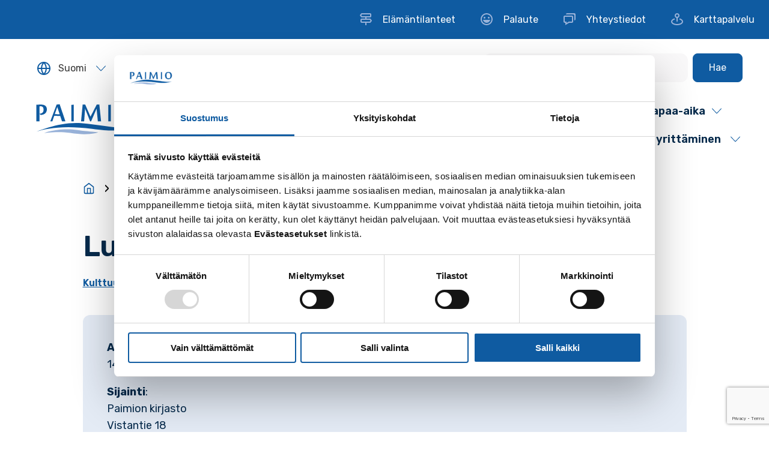

--- FILE ---
content_type: text/html; charset=UTF-8
request_url: https://www.paimio.fi/event/lukupiiri-7/
body_size: 27015
content:
<!doctype html>
<html class="no-js SingleEvent" lang=fi>
<head>
<meta charset=utf-8>
<meta http-equiv=x-ua-compatible content="ie=edge">
<meta name=viewport content="width=device-width, initial-scale=1.0">
<script data-culture=FI id=Cookiebot src="https://consent.cookiebot.com/uc.js" data-cbid=8866cfd4-09d1-44f5-a97c-37eac0449177 data-blockingmode=auto type="text/javascript"></script>
<style>#CybotCookiebotDialogPoweredbyCybot,#CybotCookiebotDialogPoweredByText{display:none!important}</style>
<script async src="https://www.googletagmanager.com/gtag/js?id=G-S8391ZMW8K"></script>
<script>
  window.dataLayer = window.dataLayer || [];
  function gtag(){dataLayer.push(arguments);}
  gtag('js', new Date());

  gtag('config', 'G-S8391ZMW8K');
</script>
<title>Lukupiiri &#x2d; Paimio</title>
<style>img:is([sizes="auto" i], [sizes^="auto," i]) {contain-intrinsic-size:3000px 1500px}</style>
<meta name=robots content="max-snippet:-1,max-image-preview:standard,max-video-preview:-1"/>
<link rel=canonical href="https://www.paimio.fi/event/lukupiiri-7/"/>
<meta property=og:type content=article />
<meta property=og:locale content=fi_FI />
<meta property=og:site_name content=Paimio />
<meta property=og:title content=Lukupiiri />
<meta property=og:url content="https://www.paimio.fi/event/lukupiiri-7/"/>
<meta property=og:image content="https://www.paimio.fi/uploads/2025/08/b7bb701b-lukupiiri_syksy2025_header.png"/>
<meta property=og:image:width content=2245 />
<meta property=og:image:height content=1587 />
<meta property=og:image:alt content="Kirjaston lukupiirin mainos syksy 2025."/>
<meta property=article:published_time content="2025-08-13T11:52:28+00:00"/>
<meta property=article:modified_time content="2025-08-13T11:52:28+00:00"/>
<meta name=twitter:card content=summary_large_image />
<meta name=twitter:title content=Lukupiiri />
<meta name=twitter:image content="https://www.paimio.fi/uploads/2025/08/b7bb701b-lukupiiri_syksy2025_header.png"/>
<meta name=twitter:image:alt content="Kirjaston lukupiirin mainos syksy 2025."/>
<script type="application/ld+json">{"@context":"https://schema.org","@graph":[{"@type":"WebSite","@id":"https://www.paimio.fi/#/schema/WebSite","url":"https://www.paimio.fi/","name":"Paimio","inLanguage":"fi","potentialAction":{"@type":"SearchAction","target":{"@type":"EntryPoint","urlTemplate":"https://www.paimio.fi/hae/{search_term_string}/"},"query-input":"required name=search_term_string"},"publisher":{"@type":"Organization","@id":"https://www.paimio.fi/#/schema/Organization","name":"Paimio","url":"https://www.paimio.fi/","logo":{"@type":"ImageObject","url":"https://www.paimio.fi/uploads/2022/05/bd09ab99-cropped-455f33da-paimio_favicon.png","contentUrl":"https://www.paimio.fi/uploads/2022/05/bd09ab99-cropped-455f33da-paimio_favicon.png","width":512,"height":512,"contentSize":"15989"}}},{"@type":"WebPage","@id":"https://www.paimio.fi/event/lukupiiri-7/","url":"https://www.paimio.fi/event/lukupiiri-7/","name":"Lukupiiri &#x2d; Paimio","inLanguage":"fi","isPartOf":{"@id":"https://www.paimio.fi/#/schema/WebSite"},"breadcrumb":{"@type":"BreadcrumbList","@id":"https://www.paimio.fi/#/schema/BreadcrumbList","itemListElement":[{"@type":"ListItem","position":1,"item":"https://www.paimio.fi/","name":"Paimio"},{"@type":"ListItem","position":2,"item":"https://www.paimio.fi/event/","name":"Arkistot: Tapahtumat"},{"@type":"ListItem","position":3,"name":"Lukupiiri"}]},"potentialAction":{"@type":"ReadAction","target":"https://www.paimio.fi/event/lukupiiri-7/"},"datePublished":"2025-08-13T11:52:28+00:00","dateModified":"2025-08-13T11:52:28+00:00"}]}</script>
<link rel=dns-prefetch href='//www.google.com'/>
<link rel=dns-prefetch href='//pro.fontawesome.com'/>
<style id=classic-theme-styles-inline-css type='text/css'>.wp-block-button__link{color:#fff;background-color:#32373c;border-radius:9999px;box-shadow:none;text-decoration:none;padding:calc(.667em + 2px) calc(1.333em + 2px);font-size:1.125em}.wp-block-file__button{background:#32373c;color:#fff;text-decoration:none}</style>
<style id=safe-svg-svg-icon-style-inline-css type='text/css'>.safe-svg-cover{text-align:center}.safe-svg-cover .safe-svg-inside{display:inline-block;max-width:100%}.safe-svg-cover svg{fill:currentColor;height:100%;max-height:100%;max-width:100%;width:100%}</style>
<style id=filebird-block-filebird-gallery-style-inline-css type='text/css'>ul.filebird-block-filebird-gallery{margin:auto!important;padding:0!important;width:100%}ul.filebird-block-filebird-gallery.layout-grid{display:grid;grid-gap:20px;align-items:stretch;grid-template-columns:repeat(var(--columns),1fr);justify-items:stretch}ul.filebird-block-filebird-gallery.layout-grid li img{border:1px solid #ccc;box-shadow:2px 2px 6px 0 rgba(0,0,0,.3);height:100%;max-width:100%;-o-object-fit:cover;object-fit:cover;width:100%}ul.filebird-block-filebird-gallery.layout-masonry{-moz-column-count:var(--columns);-moz-column-gap:var(--space);column-gap:var(--space);-moz-column-width:var(--min-width);columns:var(--min-width) var(--columns);display:block;overflow:auto}ul.filebird-block-filebird-gallery.layout-masonry li{margin-bottom:var(--space)}ul.filebird-block-filebird-gallery li{list-style:none}ul.filebird-block-filebird-gallery li figure{height:100%;margin:0;padding:0;position:relative;width:100%}ul.filebird-block-filebird-gallery li figure figcaption{background:linear-gradient(0deg,rgba(0,0,0,.7),rgba(0,0,0,.3) 70%,transparent);bottom:0;box-sizing:border-box;color:#fff;font-size:.8em;margin:0;max-height:100%;overflow:auto;padding:3em .77em .7em;position:absolute;text-align:center;width:100%;z-index:2}ul.filebird-block-filebird-gallery li figure figcaption a{color:inherit}</style>
<style id=global-styles-inline-css type='text/css'>:root{--wp--preset--aspect-ratio--square:1;--wp--preset--aspect-ratio--4-3: 4/3;--wp--preset--aspect-ratio--3-4: 3/4;--wp--preset--aspect-ratio--3-2: 3/2;--wp--preset--aspect-ratio--2-3: 2/3;--wp--preset--aspect-ratio--16-9: 16/9;--wp--preset--aspect-ratio--9-16: 9/16;--wp--preset--color--black:#000;--wp--preset--color--cyan-bluish-gray:#abb8c3;--wp--preset--color--white:#fff;--wp--preset--color--pale-pink:#f78da7;--wp--preset--color--vivid-red:#cf2e2e;--wp--preset--color--luminous-vivid-orange:#ff6900;--wp--preset--color--luminous-vivid-amber:#fcb900;--wp--preset--color--light-green-cyan:#7bdcb5;--wp--preset--color--vivid-green-cyan:#00d084;--wp--preset--color--pale-cyan-blue:#8ed1fc;--wp--preset--color--vivid-cyan-blue:#0693e3;--wp--preset--color--vivid-purple:#9b51e0;--wp--preset--gradient--vivid-cyan-blue-to-vivid-purple:linear-gradient(135deg,rgba(6,147,227,1) 0%,#9b51e0 100%);--wp--preset--gradient--light-green-cyan-to-vivid-green-cyan:linear-gradient(135deg,#7adcb4 0%,#00d082 100%);--wp--preset--gradient--luminous-vivid-amber-to-luminous-vivid-orange:linear-gradient(135deg,rgba(252,185,0,1) 0%,rgba(255,105,0,1) 100%);--wp--preset--gradient--luminous-vivid-orange-to-vivid-red:linear-gradient(135deg,rgba(255,105,0,1) 0%,#cf2e2e 100%);--wp--preset--gradient--very-light-gray-to-cyan-bluish-gray:linear-gradient(135deg,#eee 0%,#a9b8c3 100%);--wp--preset--gradient--cool-to-warm-spectrum:linear-gradient(135deg,#4aeadc 0%,#9778d1 20%,#cf2aba 40%,#ee2c82 60%,#fb6962 80%,#fef84c 100%);--wp--preset--gradient--blush-light-purple:linear-gradient(135deg,#ffceec 0%,#9896f0 100%);--wp--preset--gradient--blush-bordeaux:linear-gradient(135deg,#fecda5 0%,#fe2d2d 50%,#6b003e 100%);--wp--preset--gradient--luminous-dusk:linear-gradient(135deg,#ffcb70 0%,#c751c0 50%,#4158d0 100%);--wp--preset--gradient--pale-ocean:linear-gradient(135deg,#fff5cb 0%,#b6e3d4 50%,#33a7b5 100%);--wp--preset--gradient--electric-grass:linear-gradient(135deg,#caf880 0%,#71ce7e 100%);--wp--preset--gradient--midnight:linear-gradient(135deg,#020381 0%,#2874fc 100%);--wp--preset--font-size--small:13px;--wp--preset--font-size--medium:20px;--wp--preset--font-size--large:36px;--wp--preset--font-size--x-large:42px;--wp--preset--spacing--20:.44rem;--wp--preset--spacing--30:.67rem;--wp--preset--spacing--40:1rem;--wp--preset--spacing--50:1.5rem;--wp--preset--spacing--60:2.25rem;--wp--preset--spacing--70:3.38rem;--wp--preset--spacing--80:5.06rem;--wp--preset--shadow--natural:6px 6px 9px rgba(0,0,0,.2);--wp--preset--shadow--deep:12px 12px 50px rgba(0,0,0,.4);--wp--preset--shadow--sharp:6px 6px 0 rgba(0,0,0,.2);--wp--preset--shadow--outlined:6px 6px 0 -3px rgba(255,255,255,1) , 6px 6px rgba(0,0,0,1);--wp--preset--shadow--crisp:6px 6px 0 rgba(0,0,0,1)}:where(.is-layout-flex){gap:.5em}:where(.is-layout-grid){gap:.5em}body .is-layout-flex{display:flex}.is-layout-flex{flex-wrap:wrap;align-items:center}.is-layout-flex > :is(*, div){margin:0}body .is-layout-grid{display:grid}.is-layout-grid > :is(*, div){margin:0}:where(.wp-block-columns.is-layout-flex){gap:2em}:where(.wp-block-columns.is-layout-grid){gap:2em}:where(.wp-block-post-template.is-layout-flex){gap:1.25em}:where(.wp-block-post-template.is-layout-grid){gap:1.25em}.has-black-color{color:var(--wp--preset--color--black)!important}.has-cyan-bluish-gray-color{color:var(--wp--preset--color--cyan-bluish-gray)!important}.has-white-color{color:var(--wp--preset--color--white)!important}.has-pale-pink-color{color:var(--wp--preset--color--pale-pink)!important}.has-vivid-red-color{color:var(--wp--preset--color--vivid-red)!important}.has-luminous-vivid-orange-color{color:var(--wp--preset--color--luminous-vivid-orange)!important}.has-luminous-vivid-amber-color{color:var(--wp--preset--color--luminous-vivid-amber)!important}.has-light-green-cyan-color{color:var(--wp--preset--color--light-green-cyan)!important}.has-vivid-green-cyan-color{color:var(--wp--preset--color--vivid-green-cyan)!important}.has-pale-cyan-blue-color{color:var(--wp--preset--color--pale-cyan-blue)!important}.has-vivid-cyan-blue-color{color:var(--wp--preset--color--vivid-cyan-blue)!important}.has-vivid-purple-color{color:var(--wp--preset--color--vivid-purple)!important}.has-black-background-color{background-color:var(--wp--preset--color--black)!important}.has-cyan-bluish-gray-background-color{background-color:var(--wp--preset--color--cyan-bluish-gray)!important}.has-white-background-color{background-color:var(--wp--preset--color--white)!important}.has-pale-pink-background-color{background-color:var(--wp--preset--color--pale-pink)!important}.has-vivid-red-background-color{background-color:var(--wp--preset--color--vivid-red)!important}.has-luminous-vivid-orange-background-color{background-color:var(--wp--preset--color--luminous-vivid-orange)!important}.has-luminous-vivid-amber-background-color{background-color:var(--wp--preset--color--luminous-vivid-amber)!important}.has-light-green-cyan-background-color{background-color:var(--wp--preset--color--light-green-cyan)!important}.has-vivid-green-cyan-background-color{background-color:var(--wp--preset--color--vivid-green-cyan)!important}.has-pale-cyan-blue-background-color{background-color:var(--wp--preset--color--pale-cyan-blue)!important}.has-vivid-cyan-blue-background-color{background-color:var(--wp--preset--color--vivid-cyan-blue)!important}.has-vivid-purple-background-color{background-color:var(--wp--preset--color--vivid-purple)!important}.has-black-border-color{border-color:var(--wp--preset--color--black)!important}.has-cyan-bluish-gray-border-color{border-color:var(--wp--preset--color--cyan-bluish-gray)!important}.has-white-border-color{border-color:var(--wp--preset--color--white)!important}.has-pale-pink-border-color{border-color:var(--wp--preset--color--pale-pink)!important}.has-vivid-red-border-color{border-color:var(--wp--preset--color--vivid-red)!important}.has-luminous-vivid-orange-border-color{border-color:var(--wp--preset--color--luminous-vivid-orange)!important}.has-luminous-vivid-amber-border-color{border-color:var(--wp--preset--color--luminous-vivid-amber)!important}.has-light-green-cyan-border-color{border-color:var(--wp--preset--color--light-green-cyan)!important}.has-vivid-green-cyan-border-color{border-color:var(--wp--preset--color--vivid-green-cyan)!important}.has-pale-cyan-blue-border-color{border-color:var(--wp--preset--color--pale-cyan-blue)!important}.has-vivid-cyan-blue-border-color{border-color:var(--wp--preset--color--vivid-cyan-blue)!important}.has-vivid-purple-border-color{border-color:var(--wp--preset--color--vivid-purple)!important}.has-vivid-cyan-blue-to-vivid-purple-gradient-background{background:var(--wp--preset--gradient--vivid-cyan-blue-to-vivid-purple)!important}.has-light-green-cyan-to-vivid-green-cyan-gradient-background{background:var(--wp--preset--gradient--light-green-cyan-to-vivid-green-cyan)!important}.has-luminous-vivid-amber-to-luminous-vivid-orange-gradient-background{background:var(--wp--preset--gradient--luminous-vivid-amber-to-luminous-vivid-orange)!important}.has-luminous-vivid-orange-to-vivid-red-gradient-background{background:var(--wp--preset--gradient--luminous-vivid-orange-to-vivid-red)!important}.has-very-light-gray-to-cyan-bluish-gray-gradient-background{background:var(--wp--preset--gradient--very-light-gray-to-cyan-bluish-gray)!important}.has-cool-to-warm-spectrum-gradient-background{background:var(--wp--preset--gradient--cool-to-warm-spectrum)!important}.has-blush-light-purple-gradient-background{background:var(--wp--preset--gradient--blush-light-purple)!important}.has-blush-bordeaux-gradient-background{background:var(--wp--preset--gradient--blush-bordeaux)!important}.has-luminous-dusk-gradient-background{background:var(--wp--preset--gradient--luminous-dusk)!important}.has-pale-ocean-gradient-background{background:var(--wp--preset--gradient--pale-ocean)!important}.has-electric-grass-gradient-background{background:var(--wp--preset--gradient--electric-grass)!important}.has-midnight-gradient-background{background:var(--wp--preset--gradient--midnight)!important}.has-small-font-size{font-size:var(--wp--preset--font-size--small)!important}.has-medium-font-size{font-size:var(--wp--preset--font-size--medium)!important}.has-large-font-size{font-size:var(--wp--preset--font-size--large)!important}.has-x-large-font-size{font-size:var(--wp--preset--font-size--x-large)!important}:where(.wp-block-post-template.is-layout-flex){gap:1.25em}:where(.wp-block-post-template.is-layout-grid){gap:1.25em}:where(.wp-block-columns.is-layout-flex){gap:2em}:where(.wp-block-columns.is-layout-grid){gap:2em}:root :where(.wp-block-pullquote){font-size:1.5em;line-height:1.6}</style>
<link rel=stylesheet id=cookiebot-helper-public-css-css href='https://www.paimio.fi/app/plugins/wp-cookiebot-helper/assets/dist/main.css?ver=1768563862' type='text/css' media=all />
<link rel=stylesheet id=tablepress-default-css href='https://www.paimio.fi/app/plugins/tablepress/css/build/default.css?ver=2.4.4' type='text/css' media=all />
<link rel=stylesheet id=theme-css-css href='https://www.paimio.fi/app/themes/paimio/assets/dist/main.css?ver=1768563947' type='text/css' media=all />
<link rel=stylesheet id=fontawesome-css href='https://pro.fontawesome.com/releases/v5.13.0/css/all.css?ver=6.8.3' type='text/css' media=''/>
<script type="text/javascript" src="https://www.paimio.fi/wp-includes/js/jquery/jquery.min.js?ver=3.7.1" id=jquery-core-js></script>
<script type="text/javascript" src="https://www.paimio.fi/app/plugins/dustpress-js/js/dustpress-min.js?ver=4.4.2" id=dustpress-js></script>
<script type="text/javascript" src="https://www.paimio.fi/app/plugins/wp-cookiebot-helper/assets/dist/main.js?ver=1768563862" id=cookiebot-helper-public-js-js></script>
<script type="text/javascript" src="https://www.paimio.fi/app/plugins/wpo365-login/apps/dist/pintra-redirect.js?ver=36.2" id=pintraredirectjs-js async></script>
<link rel=icon href="https://www.paimio.fi/app/themes/paimio/favicon.png" sizes=32x32 />
<link rel=icon href="https://www.paimio.fi/app/themes/paimio/favicon.png" sizes=192x192 />
<link rel=apple-touch-icon href="https://www.paimio.fi/app/themes/paimio/favicon.png"/>
<meta name=msapplication-TileImage content="https://www.paimio.fi/app/themes/paimio/favicon.png"/>
</head>
<body class="wp-singular event-template-default single single-event postid-242638 wp-theme-paimio">
<a href="#main-content" class=u-skip-to-main>
Siirry sisältöön
</a>
<nav role=navigation aria-label=Apuvalikko>
<ul class=secondary-nav>
<li>
<a href="https://www.paimio.fi/elamantilanteet/">
<img src="https://www.paimio.fi/uploads/2021/08/be2864c8-icon-bx-directions.svg" class=secondary-nav__icon aria-hidden=true alt="">
<span>Elämäntilanteet</span>
</a>
</li>
<li>
<a href="https://www.paimio.fi/kaupunki-ja-hallinto/palaute/">
<img src="https://www.paimio.fi/uploads/2021/10/6250cb0d-bx-happy-alt.svg" class=secondary-nav__icon aria-hidden=true alt="">
<span>Palaute</span>
</a>
</li>
<li>
<a href="https://www.paimio.fi/yhteystieto/">
<img src="https://www.paimio.fi/uploads/2021/10/3fd12737-bx-chat.svg" class=secondary-nav__icon aria-hidden=true alt="">
<span>Yhteystiedot</span>
</a>
</li>
<li>
<a href="https://kartta.paimio.fi/">
<img src="https://www.paimio.fi/uploads/2021/10/16d459da-bx-map-pin.svg" class=secondary-nav__icon aria-hidden=true alt="">
<span>Karttapalvelu</span>
</a>
</li>
</ul>
</nav>
<div class="body-overlay js-body-overlay"></div>
<div id=site-header class=site-header>
<div class="container is-fluid">
<nav class=main-nav role=navigation aria-label="Päävalikko">
<div id=desktop-menu class="desktop-menu js-menu">
<div class="section desktop-menu__top is-flex">
<div class="desktop-menu__topleft is-flex">
<div class=language-dropdown-nav role=navigation aria-label=Kielivalikko>
<div id=js-lang-menu class=dropdown>
<div class=dropdown-trigger>
<button id=js-lang-menu-toggler class="button is-no-border" aria-haspopup=true aria-expanded=false aria-controls=js-lang-menu-dropdown>
<span class="icon mr-3">
<svg class="icon icon--globe has-fill-primary" alt="">
<use xlink:href="#icon-globe"></use>
</svg>
</span>
<span>Suomi</span>
<div class=is-sr-only>
<p lang=fi>Sivun kieleksi valitaan englanti.</p>
</div>
<span class="icon is-small ml-3">
<svg class="icon icon--down has-fill-primary" alt="">
<use xlink:href="#icon-down"></use>
</svg>
</span>
</button>
</div>
<div class=dropdown-menu id=js-lang-menu-dropdown role=menu>
<ul class=dropdown-content>
<li>
<a href="" class="dropdown-item is-active">Suomi</a>
</li>
<li>
<a href="https://www.paimio.fi/en/" class="dropdown-item is-active">English</a>
</li>
<li>
<a href="https://www.paimio.fi/sv/" class="dropdown-item is-active">Svenska</a>
</li>
</ul>
</div>
</div>
</div>
</div>
<div class="desktop-menu__topright is-flex">
<form class=nav-search__form role=search method=get id=searchform action="https://www.paimio.fi/">
<div class="nav-search__form__input field mb-0">
<p class="control has-icons-left has-icons-right">
<input class="input mb-0 radius-huge has-bg-grey-light" type=text value="" name=s id=s placeholder="Kirjoita hakusana" aria-label="Kirjoita hakusana" autocomplete=off>
<span class="icon is-left pl-4">
<svg class="icon icon--search has-fill-primary" alt="">
<use xlink:href="#icon-search"></use>
</svg>
</span>
</p>
</div>
<button class="nav-search__form__submit button mgl-small is-primary" id=js-submit-search aria-label=Hae>
<span class=nav-search__form__submit__text>
Hae
</span>
</button>
</form>
</div>
</div>
<div class="section desktop-menu__section is-relative">
<div class=desktop-menu__section__wrapper>
<div class=desktop-menu__logo>
<div class="navbar__logo is-flex">
<a href="https://www.paimio.fi" class=logo-link>
<img width=321 height=120 src="https://www.paimio.fi/uploads/2021/08/3bce9cdf-paimio-logo.svg" class="site-logo is-hidden-touch wp-stateless-item" alt="Paimion logo, joka muodostuu kaupungin nimesta ja sen alla olevasta kahdesta sinisestä aaltoviivasta." decoding=async loading=lazy data-image-size=medium data-stateless-media-bucket=client-paimio-production data-stateless-media-name="2021/08/3bce9cdf-paimio-logo.svg"/>
</a>
</div>
</div>
<ul class="columns desktop-menu__columns is-static m-0" role=navigation>
<li class="column is-flex desktop-menu__column">
<button class="desktop-menu__link js-parent-link has-children" aria-expanded=false>
<span>Asuminen ja ympäristö</span>
<svg class="icon icon--down desktop-menu__link__icon has-fill-primary" alt="">
<use xlink:href="#icon-down"></use>
</svg>
</button>
<div class="desktop-dropdown js-dropdown">
<div class=container>
<div class="columns is-marginless">
<div class="column is-12 desktop-dropdown__title">
<span class="is-block has-text-white">
Siirry osioon
</span>
<a href="https://www.paimio.fi/asuminen-ja-ymparisto/" class="desktop-dropdown__title__link is-size-3 js-first-lvl-link has-text-weight-bold has-link-white">
Asuminen ja ympäristö
</a>
</div>
</div>
<ul class="columns is-multiline dropdown-columns is-variable is-8">
<li class="column is-4">
<a href="https://www.paimio.fi/asuminen-ja-ymparisto/asuminen/" class="dropdown-link link-with-arrow">
<span class=link-with-arrow__text>
Asuminen
</span>
<svg class="icon icon--right arrow-right-icon has-fill-white" alt="">
<use xlink:href="#icon-right"></use>
</svg>
</a>
</li>
<li class="column is-4">
<a href="https://www.paimio.fi/asuminen-ja-ymparisto/joukkoliikenne-paimiossa/" class="dropdown-link link-with-arrow">
<span class=link-with-arrow__text>
Joukkoliikenne Paimiossa
</span>
<svg class="icon icon--right arrow-right-icon has-fill-white" alt="">
<use xlink:href="#icon-right"></use>
</svg>
</a>
</li>
<li class="column is-4">
<a href="https://www.paimio.fi/asuminen-ja-ymparisto/kaavoitus-ja-paikkatieto/" class="dropdown-link link-with-arrow">
<span class=link-with-arrow__text>
Kaavoitus ja paikkatieto
</span>
<svg class="icon icon--right arrow-right-icon has-fill-white" alt="">
<use xlink:href="#icon-right"></use>
</svg>
</a>
</li>
<li class="column is-4">
<a href="https://www.paimio.fi/asuminen-ja-ymparisto/kadut-ja-yleiset-alueet/" class="dropdown-link link-with-arrow">
<span class=link-with-arrow__text>
Kadut ja yleiset alueet
</span>
<svg class="icon icon--right arrow-right-icon has-fill-white" alt="">
<use xlink:href="#icon-right"></use>
</svg>
</a>
</li>
<li class="column is-4">
<a href="https://www.paimio.fi/asuminen-ja-ymparisto/rakennusvalvonta/" class="dropdown-link link-with-arrow">
<span class=link-with-arrow__text>
Rakennusvalvonta
</span>
<svg class="icon icon--right arrow-right-icon has-fill-white" alt="">
<use xlink:href="#icon-right"></use>
</svg>
</a>
</li>
<li class="column is-4">
<a href="https://www.paimio.fi/asuminen-ja-ymparisto/tontin-ostaminen-tai-vuokraaminen/" class="dropdown-link link-with-arrow">
<span class=link-with-arrow__text>
Tontin ostaminen tai vuokraaminen
</span>
<svg class="icon icon--right arrow-right-icon has-fill-white" alt="">
<use xlink:href="#icon-right"></use>
</svg>
</a>
</li>
<li class="column is-4">
<a href="https://www.paimio.fi/asuminen-ja-ymparisto/vesihuolto/" class="dropdown-link link-with-arrow">
<span class=link-with-arrow__text>
Vesihuolto
</span>
<svg class="icon icon--right arrow-right-icon has-fill-white" alt="">
<use xlink:href="#icon-right"></use>
</svg>
</a>
</li>
<li class="column is-4">
<a href="https://www.paimio.fi/asuminen-ja-ymparisto/ymparisto/" class="dropdown-link link-with-arrow">
<span class=link-with-arrow__text>
Ympäristö
</span>
<svg class="icon icon--right arrow-right-icon has-fill-white" alt="">
<use xlink:href="#icon-right"></use>
</svg>
</a>
</li>
</ul>
</div>
</div>
</li>
<li class="column is-flex desktop-menu__column">
<button class="desktop-menu__link js-parent-link has-children" aria-expanded=false>
<span>Kaupunki ja hallinto</span>
<svg class="icon icon--down desktop-menu__link__icon has-fill-primary" alt="">
<use xlink:href="#icon-down"></use>
</svg>
</button>
<div class="desktop-dropdown js-dropdown">
<div class=container>
<div class="columns is-marginless">
<div class="column is-12 desktop-dropdown__title">
<span class="is-block has-text-white">
Siirry osioon
</span>
<a href="https://www.paimio.fi/kaupunki-ja-hallinto/" class="desktop-dropdown__title__link is-size-3 js-first-lvl-link has-text-weight-bold has-link-white">
Kaupunki ja hallinto
</a>
</div>
</div>
<ul class="columns is-multiline dropdown-columns is-variable is-8">
<li class="column is-4">
<a href="https://www.paimio.fi/kaupunki-ja-hallinto/asiointi/" class="dropdown-link link-with-arrow">
<span class=link-with-arrow__text>
Asiointi
</span>
<svg class="icon icon--right arrow-right-icon has-fill-white" alt="">
<use xlink:href="#icon-right"></use>
</svg>
</a>
</li>
<li class="column is-4">
<a href="https://www.paimio.fi/kaupunki-ja-hallinto/kaupungin-johto/" class="dropdown-link link-with-arrow">
<span class=link-with-arrow__text>
Kaupungin johto
</span>
<svg class="icon icon--right arrow-right-icon has-fill-white" alt="">
<use xlink:href="#icon-right"></use>
</svg>
</a>
</li>
<li class="column is-4">
<a href="https://www.paimio.fi/kaupunki-ja-hallinto/kuntakonserni/" class="dropdown-link link-with-arrow">
<span class=link-with-arrow__text>
Kuntakonserni
</span>
<svg class="icon icon--right arrow-right-icon has-fill-white" alt="">
<use xlink:href="#icon-right"></use>
</svg>
</a>
</li>
<li class="column is-4">
<a href="https://www.paimio.fi/kaupunki-ja-hallinto/osallistu-ja-vaikuta/" class="dropdown-link link-with-arrow">
<span class=link-with-arrow__text>
Osallistu ja vaikuta
</span>
<svg class="icon icon--right arrow-right-icon has-fill-white" alt="">
<use xlink:href="#icon-right"></use>
</svg>
</a>
</li>
<li class="column is-4">
<a href="https://www.paimio.fi/kaupunki-ja-hallinto/palaute/" class="dropdown-link link-with-arrow">
<span class=link-with-arrow__text>
Palaute
</span>
<svg class="icon icon--right arrow-right-icon has-fill-white" alt="">
<use xlink:href="#icon-right"></use>
</svg>
</a>
</li>
<li class="column is-4">
<a href="https://www.paimio.fi/kaupunki-ja-hallinto/paatoksenteko/" class="dropdown-link link-with-arrow">
<span class=link-with-arrow__text>
Päätöksenteko
</span>
<svg class="icon icon--right arrow-right-icon has-fill-white" alt="">
<use xlink:href="#icon-right"></use>
</svg>
</a>
</li>
<li class="column is-4">
<a href="https://www.paimio.fi/kaupunki-ja-hallinto/talous/" class="dropdown-link link-with-arrow">
<span class=link-with-arrow__text>
Talous
</span>
<svg class="icon icon--right arrow-right-icon has-fill-white" alt="">
<use xlink:href="#icon-right"></use>
</svg>
</a>
</li>
<li class="column is-4">
<a href="https://www.paimio.fi/kaupunki-ja-hallinto/tietoa-paimiosta/" class="dropdown-link link-with-arrow">
<span class=link-with-arrow__text>
Tietoa Paimiosta
</span>
<svg class="icon icon--right arrow-right-icon has-fill-white" alt="">
<use xlink:href="#icon-right"></use>
</svg>
</a>
</li>
<li class="column is-4">
<a href="https://www.paimio.fi/kaupunki-ja-hallinto/tukipalvelut/" class="dropdown-link link-with-arrow">
<span class=link-with-arrow__text>
Tukipalvelut
</span>
<svg class="icon icon--right arrow-right-icon has-fill-white" alt="">
<use xlink:href="#icon-right"></use>
</svg>
</a>
</li>
<li class="column is-4">
<a href="https://www.paimio.fi/kaupunki-ja-hallinto/viestinta-ja-markkinointi/" class="dropdown-link link-with-arrow">
<span class=link-with-arrow__text>
Viestintä ja markkinointi
</span>
<svg class="icon icon--right arrow-right-icon has-fill-white" alt="">
<use xlink:href="#icon-right"></use>
</svg>
</a>
</li>
</ul>
</div>
</div>
</li>
<li class="column is-flex desktop-menu__column">
<button class="desktop-menu__link js-parent-link has-children" aria-expanded=false>
<span>Kulttuuri ja vapaa-aika</span>
<svg class="icon icon--down desktop-menu__link__icon has-fill-primary" alt="">
<use xlink:href="#icon-down"></use>
</svg>
</button>
<div class="desktop-dropdown js-dropdown">
<div class=container>
<div class="columns is-marginless">
<div class="column is-12 desktop-dropdown__title">
<span class="is-block has-text-white">
Siirry osioon
</span>
<a href="https://www.paimio.fi/kulttuuri-ja-vapaa-aika/" class="desktop-dropdown__title__link is-size-3 js-first-lvl-link has-text-weight-bold has-link-white">
Kulttuuri ja vapaa-aika
</a>
</div>
</div>
<ul class="columns is-multiline dropdown-columns is-variable is-8">
<li class="column is-4">
<a href="https://www.paimio.fi/kulttuuri-ja-vapaa-aika/hyvinvointi/" class="dropdown-link link-with-arrow">
<span class=link-with-arrow__text>
Hyvinvointi
</span>
<svg class="icon icon--right arrow-right-icon has-fill-white" alt="">
<use xlink:href="#icon-right"></use>
</svg>
</a>
</li>
<li class="column is-4">
<a href="https://www.paimio.fi/kulttuuri-ja-vapaa-aika/kirjasto/" class="dropdown-link link-with-arrow">
<span class=link-with-arrow__text>
Kirjasto
</span>
<svg class="icon icon--right arrow-right-icon has-fill-white" alt="">
<use xlink:href="#icon-right"></use>
</svg>
</a>
</li>
<li class="column is-4">
<a href="https://www.paimio.fi/kulttuuri-ja-vapaa-aika/kulttuuri/" class="dropdown-link link-with-arrow">
<span class=link-with-arrow__text>
Kulttuuri
</span>
<svg class="icon icon--right arrow-right-icon has-fill-white" alt="">
<use xlink:href="#icon-right"></use>
</svg>
</a>
</li>
<li class="column is-4">
<a href="https://www.paimio.fi/kulttuuri-ja-vapaa-aika/liikunta-ja-ulkoilu/" class="dropdown-link link-with-arrow">
<span class=link-with-arrow__text>
Liikunta ja ulkoilu
</span>
<svg class="icon icon--right arrow-right-icon has-fill-white" alt="">
<use xlink:href="#icon-right"></use>
</svg>
</a>
</li>
<li class="column is-4">
<a href="https://www.paimio.fi/kulttuuri-ja-vapaa-aika/matkailu/" class="dropdown-link link-with-arrow">
<span class=link-with-arrow__text>
Matkailu - VisitPaimio
</span>
<svg class="icon icon--right arrow-right-icon has-fill-white" alt="">
<use xlink:href="#icon-right"></use>
</svg>
</a>
</li>
<li class="column is-4">
<a href="https://www.paimio.fi/kulttuuri-ja-vapaa-aika/museot/" class="dropdown-link link-with-arrow">
<span class=link-with-arrow__text>
Museot
</span>
<svg class="icon icon--right arrow-right-icon has-fill-white" alt="">
<use xlink:href="#icon-right"></use>
</svg>
</a>
</li>
<li class="column is-4">
<a href="https://www.paimio.fi/kulttuuri-ja-vapaa-aika/nuoret-ja-lapset/" class="dropdown-link link-with-arrow">
<span class=link-with-arrow__text>
Nuoret ja lapset
</span>
<svg class="icon icon--right arrow-right-icon has-fill-white" alt="">
<use xlink:href="#icon-right"></use>
</svg>
</a>
</li>
<li class="column is-4">
<a href="https://www.paimio.fi/kulttuuri-ja-vapaa-aika/paimion-opisto/" class="dropdown-link link-with-arrow">
<span class=link-with-arrow__text>
Paimion opisto
</span>
<svg class="icon icon--right arrow-right-icon has-fill-white" alt="">
<use xlink:href="#icon-right"></use>
</svg>
</a>
</li>
<li class="column is-4">
<a href="https://www.paimio.fi/kulttuuri-ja-vapaa-aika/tapahtumat/" class="dropdown-link link-with-arrow">
<span class=link-with-arrow__text>
Tapahtumat
</span>
<svg class="icon icon--right arrow-right-icon has-fill-white" alt="">
<use xlink:href="#icon-right"></use>
</svg>
</a>
</li>
<li class="column is-4">
<a href="https://www.paimio.fi/kulttuuri-ja-vapaa-aika/tuet-ja-stipendit/" class="dropdown-link link-with-arrow">
<span class=link-with-arrow__text>
Tuet ja stipendit
</span>
<svg class="icon icon--right arrow-right-icon has-fill-white" alt="">
<use xlink:href="#icon-right"></use>
</svg>
</a>
</li>
</ul>
</div>
</div>
</li>
<li class="column is-flex desktop-menu__column">
<button class="desktop-menu__link js-parent-link has-children" aria-expanded=false>
<span>Opetus ja kasvatus</span>
<svg class="icon icon--down desktop-menu__link__icon has-fill-primary" alt="">
<use xlink:href="#icon-down"></use>
</svg>
</button>
<div class="desktop-dropdown js-dropdown">
<div class=container>
<div class="columns is-marginless">
<div class="column is-12 desktop-dropdown__title">
<span class="is-block has-text-white">
Siirry osioon
</span>
<a href="https://www.paimio.fi/opetus-ja-kasvatus/" class="desktop-dropdown__title__link is-size-3 js-first-lvl-link has-text-weight-bold has-link-white">
Opetus ja kasvatus
</a>
</div>
</div>
<ul class="columns is-multiline dropdown-columns is-variable is-8">
<li class="column is-4">
<a href="https://www.paimio.fi/opetus-ja-kasvatus/esiopetus/" class="dropdown-link link-with-arrow">
<span class=link-with-arrow__text>
Esiopetus
</span>
<svg class="icon icon--right arrow-right-icon has-fill-white" alt="">
<use xlink:href="#icon-right"></use>
</svg>
</a>
</li>
<li class="column is-4">
<a href="https://www.paimio.fi/opetus-ja-kasvatus/musiikkiopisto/" class="dropdown-link link-with-arrow">
<span class=link-with-arrow__text>
Musiikkiopisto
</span>
<svg class="icon icon--right arrow-right-icon has-fill-white" alt="">
<use xlink:href="#icon-right"></use>
</svg>
</a>
</li>
<li class="column is-4">
<a href="https://www.paimio.fi/opetus-ja-kasvatus/opinnot-peruskoulun-jalkeen/" class="dropdown-link link-with-arrow">
<span class=link-with-arrow__text>
Opinnot peruskoulun jälkeen
</span>
<svg class="icon icon--right arrow-right-icon has-fill-white" alt="">
<use xlink:href="#icon-right"></use>
</svg>
</a>
</li>
<li class="column is-4">
<a href="https://www.paimio.fi/opetus-ja-kasvatus/paimion-lukio/" class="dropdown-link link-with-arrow">
<span class=link-with-arrow__text>
Paimion lukio
</span>
<svg class="icon icon--right arrow-right-icon has-fill-white" alt="">
<use xlink:href="#icon-right"></use>
</svg>
</a>
</li>
<li class="column is-4">
<a href="https://www.paimio.fi/opetus-ja-kasvatus/perusopetus/" class="dropdown-link link-with-arrow">
<span class=link-with-arrow__text>
Perusopetus
</span>
<svg class="icon icon--right arrow-right-icon has-fill-white" alt="">
<use xlink:href="#icon-right"></use>
</svg>
</a>
</li>
<li class="column is-4">
<a href="https://www.paimio.fi/opetus-ja-kasvatus/varhaiskasvatus/" class="dropdown-link link-with-arrow">
<span class=link-with-arrow__text>
Varhaiskasvatus
</span>
<svg class="icon icon--right arrow-right-icon has-fill-white" alt="">
<use xlink:href="#icon-right"></use>
</svg>
</a>
</li>
</ul>
</div>
</div>
</li>
<li class="column is-flex desktop-menu__column">
<button class="desktop-menu__link js-parent-link has-children" aria-expanded=false>
<span>Sosiaali ja terveys</span>
<svg class="icon icon--down desktop-menu__link__icon has-fill-primary" alt="">
<use xlink:href="#icon-down"></use>
</svg>
</button>
<div class="desktop-dropdown js-dropdown">
<div class=container>
<div class="columns is-marginless">
<div class="column is-12 desktop-dropdown__title">
<span class="is-block has-text-white">
Siirry osioon
</span>
<a href="https://www.paimio.fi/sosiaali-ja-terveys/" class="desktop-dropdown__title__link is-size-3 js-first-lvl-link has-text-weight-bold has-link-white">
Sosiaali ja terveys
</a>
</div>
</div>
<ul class="columns is-multiline dropdown-columns is-variable is-8">
<li class="column is-4">
<a href="https://www.paimio.fi/sosiaali-ja-terveys/ikaantyneiden-palvelut/" class="dropdown-link link-with-arrow">
<span class=link-with-arrow__text>
Ikääntyneiden palvelut
</span>
<svg class="icon icon--right arrow-right-icon has-fill-white" alt="">
<use xlink:href="#icon-right"></use>
</svg>
</a>
</li>
<li class="column is-4">
<a href="https://www.paimio.fi/sosiaali-ja-terveys/lapsiperheiden-ja-aikuisten-sosiaalipalvelut/" class="dropdown-link link-with-arrow">
<span class=link-with-arrow__text>
Lapsiperheiden ja aikuisten sosiaalipalvelut
</span>
<svg class="icon icon--right arrow-right-icon has-fill-white" alt="">
<use xlink:href="#icon-right"></use>
</svg>
</a>
</li>
<li class="column is-4">
<a href="https://www.paimio.fi/sosiaali-ja-terveys/terveyspalvelut/" class="dropdown-link link-with-arrow">
<span class=link-with-arrow__text>
Terveyspalvelut
</span>
<svg class="icon icon--right arrow-right-icon has-fill-white" alt="">
<use xlink:href="#icon-right"></use>
</svg>
</a>
</li>
<li class="column is-4">
<a href="https://www.paimio.fi/sosiaali-ja-terveys/vammaisten-palvelut/" class="dropdown-link link-with-arrow">
<span class=link-with-arrow__text>
Vammaisten palvelut
</span>
<svg class="icon icon--right arrow-right-icon has-fill-white" alt="">
<use xlink:href="#icon-right"></use>
</svg>
</a>
</li>
</ul>
</div>
</div>
</li>
<li class="column is-flex desktop-menu__column">
<button class="desktop-menu__link js-parent-link has-children" aria-expanded=false>
<span>Työ ja yrittäminen</span>
<svg class="icon icon--down desktop-menu__link__icon has-fill-primary" alt="">
<use xlink:href="#icon-down"></use>
</svg>
</button>
<div class="desktop-dropdown js-dropdown">
<div class=container>
<div class="columns is-marginless">
<div class="column is-12 desktop-dropdown__title">
<span class="is-block has-text-white">
Siirry osioon
</span>
<a href="https://www.paimio.fi/tyo-ja-yrittaminen/" class="desktop-dropdown__title__link is-size-3 js-first-lvl-link has-text-weight-bold has-link-white">
Työ ja yrittäminen
</a>
</div>
</div>
<ul class="columns is-multiline dropdown-columns is-variable is-8">
<li class="column is-4">
<a href="https://www.paimio.fi/tyo-ja-yrittaminen/kaupunki-tyonantajana/" class="dropdown-link link-with-arrow">
<span class=link-with-arrow__text>
Kaupunki työnantajana
</span>
<svg class="icon icon--right arrow-right-icon has-fill-white" alt="">
<use xlink:href="#icon-right"></use>
</svg>
</a>
</li>
<li class="column is-4">
<a href="https://www.paimio.fi/tyo-ja-yrittaminen/maaseutupalvelut/" class="dropdown-link link-with-arrow">
<span class=link-with-arrow__text>
Maaseutupalvelut
</span>
<svg class="icon icon--right arrow-right-icon has-fill-white" alt="">
<use xlink:href="#icon-right"></use>
</svg>
</a>
</li>
<li class="column is-4">
<a href="https://www.paimio.fi/tyo-ja-yrittaminen/maahanmuuttajien-kotoutumispalvelut/" class="dropdown-link link-with-arrow">
<span class=link-with-arrow__text>
Maahanmuuttajien kotoutumispalvelut
</span>
<svg class="icon icon--right arrow-right-icon has-fill-white" alt="">
<use xlink:href="#icon-right"></use>
</svg>
</a>
</li>
<li class="column is-4">
<a href="https://www.paimio.fi/tyo-ja-yrittaminen/tyovoimapalvelut/" class="dropdown-link link-with-arrow">
<span class=link-with-arrow__text>
Työvoimapalvelut
</span>
<svg class="icon icon--right arrow-right-icon has-fill-white" alt="">
<use xlink:href="#icon-right"></use>
</svg>
</a>
</li>
<li class="column is-4">
<a href="https://www.paimio.fi/tyo-ja-yrittaminen/yrityspalvelut/" class="dropdown-link link-with-arrow">
<span class=link-with-arrow__text>
Yrityspalvelut
</span>
<svg class="icon icon--right arrow-right-icon has-fill-white" alt="">
<use xlink:href="#icon-right"></use>
</svg>
</a>
</li>
<li class="column is-4">
<a href="https://www.paimio.fi/tyo-ja-yrittaminen/yritystontit/" class="dropdown-link link-with-arrow">
<span class=link-with-arrow__text>
Yritystontit
</span>
<svg class="icon icon--right arrow-right-icon has-fill-white" alt="">
<use xlink:href="#icon-right"></use>
</svg>
</a>
</li>
</ul>
</div>
</div>
</li>
</ul>
</div>
</div>
</div>
</nav>
</div>
<nav class=main-nav role=navigation aria-label="Päävalikko">
<div class=mobile-header>
<a href="https://www.paimio.fi/" class=mobile-header__logo>
<img width=321 height=120 src="https://www.paimio.fi/uploads/2021/08/3bce9cdf-paimio-logo.svg" class="attachment-medium size-medium wp-stateless-item" alt="Paimion logo, joka muodostuu kaupungin nimesta ja sen alla olevasta kahdesta sinisestä aaltoviivasta." decoding=async loading=lazy data-image-size=medium data-stateless-media-bucket=client-paimio-production data-stateless-media-name="2021/08/3bce9cdf-paimio-logo.svg"/>
</a>
<div class=mobile-header__search-and-hamburger>
<a href="https://www.paimio.fi/?s=&goto-search=1" class="menu-button ml-a mr-4">
<span class="menu-button__text is-size-7">Hae</span>
<svg class="icon icon--search has-fill-primary" alt="">
<use xlink:href="#icon-search"></use>
</svg>
</a>
<button id=menu-button class="hamburger hamburger--squeeze menu-button" type=button aria-expanded=false>
<span class="menu-button__text is-size-7">
Valikko
</span>
<span class=hamburger-box>
<span class=hamburger-inner></span>
</span>
</button>
</div>
</div>
<div id=mobile-menu class="mobile-menu js-mobile-menu">
<div class="mobile-search-wrap is-flex">
</div>
<div class="mobile-menu-wrap is-wide">
<ul class="js-mobile-menu-parents mobile-menu__parent-list">
<li class=mobile-menu__parent-button-wrap>
<button class="is-wide mobile-menu__parent-button-wrap__button js-mobile-parent-button js-mobile-childpages-0 has-children" data-controls=mobile-childpages-0 aria-expanded=false>
Asuminen ja ympäristö
</button>
</li>
<li class=mobile-menu__parent-button-wrap>
<button class="is-wide mobile-menu__parent-button-wrap__button js-mobile-parent-button js-mobile-childpages-1 has-children" data-controls=mobile-childpages-1 aria-expanded=false>
Kaupunki ja hallinto
</button>
</li>
<li class=mobile-menu__parent-button-wrap>
<button class="is-wide mobile-menu__parent-button-wrap__button js-mobile-parent-button js-mobile-childpages-2 has-children" data-controls=mobile-childpages-2 aria-expanded=false>
Kulttuuri ja vapaa-aika
</button>
</li>
<li class=mobile-menu__parent-button-wrap>
<button class="is-wide mobile-menu__parent-button-wrap__button js-mobile-parent-button js-mobile-childpages-3 has-children" data-controls=mobile-childpages-3 aria-expanded=false>
Opetus ja kasvatus
</button>
</li>
<li class=mobile-menu__parent-button-wrap>
<button class="is-wide mobile-menu__parent-button-wrap__button js-mobile-parent-button js-mobile-childpages-4 has-children" data-controls=mobile-childpages-4 aria-expanded=false>
Sosiaali ja terveys
</button>
</li>
<li class=mobile-menu__parent-button-wrap>
<button class="is-wide mobile-menu__parent-button-wrap__button js-mobile-parent-button js-mobile-childpages-5 has-children" data-controls=mobile-childpages-5 aria-expanded=false>
Työ ja yrittäminen
</button>
</li>
</ul>
<div id=mobile-childpages-0 class="js-mobile-childpage-list mobile-childpages-list" aria-hidden=true>
<button class="btn-to-primary-links js-btn-to-primary-links">
<svg class="icon icon--left arrow-left-icon has-fill-white btn-to-primary-links__icon" alt="">
<use xlink:href="#icon-left"></use>
</svg>
<span class="btn-to-primary-links__text has-text-white">Takaisin</span>
</button>
<ul class=mobile-menu__childpages>
<li class=mobile-childpages-title>
<a href="https://www.paimio.fi/asuminen-ja-ymparisto/" class="mobile-childpages-title__link is-wide has-text-white has-text-weight-semibold">
Asuminen ja ympäristö
</a>
</li>
<li class=mobile-menu__childpages__single>
<a href="https://www.paimio.fi/asuminen-ja-ymparisto/asuminen/" class="mobile-menu__link link-with-arrow">
<span class="link-with-arrow__text has-text-white">Asuminen</span>
<svg class="icon icon--right arrow-right-icon has-fill-white" alt="">
<use xlink:href="#icon-right"></use>
</svg>
</a>
</li>
<li class=mobile-menu__childpages__single>
<a href="https://www.paimio.fi/asuminen-ja-ymparisto/joukkoliikenne-paimiossa/" class="mobile-menu__link link-with-arrow">
<span class="link-with-arrow__text has-text-white">Joukkoliikenne Paimiossa</span>
<svg class="icon icon--right arrow-right-icon has-fill-white" alt="">
<use xlink:href="#icon-right"></use>
</svg>
</a>
</li>
<li class=mobile-menu__childpages__single>
<a href="https://www.paimio.fi/asuminen-ja-ymparisto/kaavoitus-ja-paikkatieto/" class="mobile-menu__link link-with-arrow">
<span class="link-with-arrow__text has-text-white">Kaavoitus ja paikkatieto</span>
<svg class="icon icon--right arrow-right-icon has-fill-white" alt="">
<use xlink:href="#icon-right"></use>
</svg>
</a>
</li>
<li class=mobile-menu__childpages__single>
<a href="https://www.paimio.fi/asuminen-ja-ymparisto/kadut-ja-yleiset-alueet/" class="mobile-menu__link link-with-arrow">
<span class="link-with-arrow__text has-text-white">Kadut ja yleiset alueet</span>
<svg class="icon icon--right arrow-right-icon has-fill-white" alt="">
<use xlink:href="#icon-right"></use>
</svg>
</a>
</li>
<li class=mobile-menu__childpages__single>
<a href="https://www.paimio.fi/asuminen-ja-ymparisto/rakennusvalvonta/" class="mobile-menu__link link-with-arrow">
<span class="link-with-arrow__text has-text-white">Rakennusvalvonta</span>
<svg class="icon icon--right arrow-right-icon has-fill-white" alt="">
<use xlink:href="#icon-right"></use>
</svg>
</a>
</li>
<li class=mobile-menu__childpages__single>
<a href="https://www.paimio.fi/asuminen-ja-ymparisto/tontin-ostaminen-tai-vuokraaminen/" class="mobile-menu__link link-with-arrow">
<span class="link-with-arrow__text has-text-white">Tontin ostaminen tai vuokraaminen</span>
<svg class="icon icon--right arrow-right-icon has-fill-white" alt="">
<use xlink:href="#icon-right"></use>
</svg>
</a>
</li>
<li class=mobile-menu__childpages__single>
<a href="https://www.paimio.fi/asuminen-ja-ymparisto/vesihuolto/" class="mobile-menu__link link-with-arrow">
<span class="link-with-arrow__text has-text-white">Vesihuolto</span>
<svg class="icon icon--right arrow-right-icon has-fill-white" alt="">
<use xlink:href="#icon-right"></use>
</svg>
</a>
</li>
<li class=mobile-menu__childpages__single>
<a href="https://www.paimio.fi/asuminen-ja-ymparisto/ymparisto/" class="mobile-menu__link link-with-arrow">
<span class="link-with-arrow__text has-text-white">Ympäristö</span>
<svg class="icon icon--right arrow-right-icon has-fill-white" alt="">
<use xlink:href="#icon-right"></use>
</svg>
</a>
</li>
</ul>
</div>
<div id=mobile-childpages-1 class="js-mobile-childpage-list mobile-childpages-list" aria-hidden=true>
<button class="btn-to-primary-links js-btn-to-primary-links">
<svg class="icon icon--left arrow-left-icon has-fill-white btn-to-primary-links__icon" alt="">
<use xlink:href="#icon-left"></use>
</svg>
<span class="btn-to-primary-links__text has-text-white">Takaisin</span>
</button>
<ul class=mobile-menu__childpages>
<li class=mobile-childpages-title>
<a href="https://www.paimio.fi/kaupunki-ja-hallinto/" class="mobile-childpages-title__link is-wide has-text-white has-text-weight-semibold">
Kaupunki ja hallinto
</a>
</li>
<li class=mobile-menu__childpages__single>
<a href="https://www.paimio.fi/kaupunki-ja-hallinto/asiointi/" class="mobile-menu__link link-with-arrow">
<span class="link-with-arrow__text has-text-white">Asiointi</span>
<svg class="icon icon--right arrow-right-icon has-fill-white" alt="">
<use xlink:href="#icon-right"></use>
</svg>
</a>
</li>
<li class=mobile-menu__childpages__single>
<a href="https://www.paimio.fi/kaupunki-ja-hallinto/kaupungin-johto/" class="mobile-menu__link link-with-arrow">
<span class="link-with-arrow__text has-text-white">Kaupungin johto</span>
<svg class="icon icon--right arrow-right-icon has-fill-white" alt="">
<use xlink:href="#icon-right"></use>
</svg>
</a>
</li>
<li class=mobile-menu__childpages__single>
<a href="https://www.paimio.fi/kaupunki-ja-hallinto/kuntakonserni/" class="mobile-menu__link link-with-arrow">
<span class="link-with-arrow__text has-text-white">Kuntakonserni</span>
<svg class="icon icon--right arrow-right-icon has-fill-white" alt="">
<use xlink:href="#icon-right"></use>
</svg>
</a>
</li>
<li class=mobile-menu__childpages__single>
<a href="https://www.paimio.fi/kaupunki-ja-hallinto/osallistu-ja-vaikuta/" class="mobile-menu__link link-with-arrow">
<span class="link-with-arrow__text has-text-white">Osallistu ja vaikuta</span>
<svg class="icon icon--right arrow-right-icon has-fill-white" alt="">
<use xlink:href="#icon-right"></use>
</svg>
</a>
</li>
<li class=mobile-menu__childpages__single>
<a href="https://www.paimio.fi/kaupunki-ja-hallinto/palaute/" class="mobile-menu__link link-with-arrow">
<span class="link-with-arrow__text has-text-white">Palaute</span>
<svg class="icon icon--right arrow-right-icon has-fill-white" alt="">
<use xlink:href="#icon-right"></use>
</svg>
</a>
</li>
<li class=mobile-menu__childpages__single>
<a href="https://www.paimio.fi/kaupunki-ja-hallinto/paatoksenteko/" class="mobile-menu__link link-with-arrow">
<span class="link-with-arrow__text has-text-white">Päätöksenteko</span>
<svg class="icon icon--right arrow-right-icon has-fill-white" alt="">
<use xlink:href="#icon-right"></use>
</svg>
</a>
</li>
<li class=mobile-menu__childpages__single>
<a href="https://www.paimio.fi/kaupunki-ja-hallinto/talous/" class="mobile-menu__link link-with-arrow">
<span class="link-with-arrow__text has-text-white">Talous</span>
<svg class="icon icon--right arrow-right-icon has-fill-white" alt="">
<use xlink:href="#icon-right"></use>
</svg>
</a>
</li>
<li class=mobile-menu__childpages__single>
<a href="https://www.paimio.fi/kaupunki-ja-hallinto/tietoa-paimiosta/" class="mobile-menu__link link-with-arrow">
<span class="link-with-arrow__text has-text-white">Tietoa Paimiosta</span>
<svg class="icon icon--right arrow-right-icon has-fill-white" alt="">
<use xlink:href="#icon-right"></use>
</svg>
</a>
</li>
<li class=mobile-menu__childpages__single>
<a href="https://www.paimio.fi/kaupunki-ja-hallinto/tukipalvelut/" class="mobile-menu__link link-with-arrow">
<span class="link-with-arrow__text has-text-white">Tukipalvelut</span>
<svg class="icon icon--right arrow-right-icon has-fill-white" alt="">
<use xlink:href="#icon-right"></use>
</svg>
</a>
</li>
<li class=mobile-menu__childpages__single>
<a href="https://www.paimio.fi/kaupunki-ja-hallinto/viestinta-ja-markkinointi/" class="mobile-menu__link link-with-arrow">
<span class="link-with-arrow__text has-text-white">Viestintä ja markkinointi</span>
<svg class="icon icon--right arrow-right-icon has-fill-white" alt="">
<use xlink:href="#icon-right"></use>
</svg>
</a>
</li>
</ul>
</div>
<div id=mobile-childpages-2 class="js-mobile-childpage-list mobile-childpages-list" aria-hidden=true>
<button class="btn-to-primary-links js-btn-to-primary-links">
<svg class="icon icon--left arrow-left-icon has-fill-white btn-to-primary-links__icon" alt="">
<use xlink:href="#icon-left"></use>
</svg>
<span class="btn-to-primary-links__text has-text-white">Takaisin</span>
</button>
<ul class=mobile-menu__childpages>
<li class=mobile-childpages-title>
<a href="https://www.paimio.fi/kulttuuri-ja-vapaa-aika/" class="mobile-childpages-title__link is-wide has-text-white has-text-weight-semibold">
Kulttuuri ja vapaa-aika
</a>
</li>
<li class=mobile-menu__childpages__single>
<a href="https://www.paimio.fi/kulttuuri-ja-vapaa-aika/hyvinvointi/" class="mobile-menu__link link-with-arrow">
<span class="link-with-arrow__text has-text-white">Hyvinvointi</span>
<svg class="icon icon--right arrow-right-icon has-fill-white" alt="">
<use xlink:href="#icon-right"></use>
</svg>
</a>
</li>
<li class=mobile-menu__childpages__single>
<a href="https://www.paimio.fi/kulttuuri-ja-vapaa-aika/kirjasto/" class="mobile-menu__link link-with-arrow">
<span class="link-with-arrow__text has-text-white">Kirjasto</span>
<svg class="icon icon--right arrow-right-icon has-fill-white" alt="">
<use xlink:href="#icon-right"></use>
</svg>
</a>
</li>
<li class=mobile-menu__childpages__single>
<a href="https://www.paimio.fi/kulttuuri-ja-vapaa-aika/kulttuuri/" class="mobile-menu__link link-with-arrow">
<span class="link-with-arrow__text has-text-white">Kulttuuri</span>
<svg class="icon icon--right arrow-right-icon has-fill-white" alt="">
<use xlink:href="#icon-right"></use>
</svg>
</a>
</li>
<li class=mobile-menu__childpages__single>
<a href="https://www.paimio.fi/kulttuuri-ja-vapaa-aika/liikunta-ja-ulkoilu/" class="mobile-menu__link link-with-arrow">
<span class="link-with-arrow__text has-text-white">Liikunta ja ulkoilu</span>
<svg class="icon icon--right arrow-right-icon has-fill-white" alt="">
<use xlink:href="#icon-right"></use>
</svg>
</a>
</li>
<li class=mobile-menu__childpages__single>
<a href="https://www.paimio.fi/kulttuuri-ja-vapaa-aika/matkailu/" class="mobile-menu__link link-with-arrow">
<span class="link-with-arrow__text has-text-white">Matkailu - VisitPaimio</span>
<svg class="icon icon--right arrow-right-icon has-fill-white" alt="">
<use xlink:href="#icon-right"></use>
</svg>
</a>
</li>
<li class=mobile-menu__childpages__single>
<a href="https://www.paimio.fi/kulttuuri-ja-vapaa-aika/museot/" class="mobile-menu__link link-with-arrow">
<span class="link-with-arrow__text has-text-white">Museot</span>
<svg class="icon icon--right arrow-right-icon has-fill-white" alt="">
<use xlink:href="#icon-right"></use>
</svg>
</a>
</li>
<li class=mobile-menu__childpages__single>
<a href="https://www.paimio.fi/kulttuuri-ja-vapaa-aika/nuoret-ja-lapset/" class="mobile-menu__link link-with-arrow">
<span class="link-with-arrow__text has-text-white">Nuoret ja lapset</span>
<svg class="icon icon--right arrow-right-icon has-fill-white" alt="">
<use xlink:href="#icon-right"></use>
</svg>
</a>
</li>
<li class=mobile-menu__childpages__single>
<a href="https://www.paimio.fi/kulttuuri-ja-vapaa-aika/paimion-opisto/" class="mobile-menu__link link-with-arrow">
<span class="link-with-arrow__text has-text-white">Paimion opisto</span>
<svg class="icon icon--right arrow-right-icon has-fill-white" alt="">
<use xlink:href="#icon-right"></use>
</svg>
</a>
</li>
<li class=mobile-menu__childpages__single>
<a href="https://www.paimio.fi/kulttuuri-ja-vapaa-aika/tapahtumat/" class="mobile-menu__link link-with-arrow">
<span class="link-with-arrow__text has-text-white">Tapahtumat</span>
<svg class="icon icon--right arrow-right-icon has-fill-white" alt="">
<use xlink:href="#icon-right"></use>
</svg>
</a>
</li>
<li class=mobile-menu__childpages__single>
<a href="https://www.paimio.fi/kulttuuri-ja-vapaa-aika/tuet-ja-stipendit/" class="mobile-menu__link link-with-arrow">
<span class="link-with-arrow__text has-text-white">Tuet ja stipendit</span>
<svg class="icon icon--right arrow-right-icon has-fill-white" alt="">
<use xlink:href="#icon-right"></use>
</svg>
</a>
</li>
</ul>
</div>
<div id=mobile-childpages-3 class="js-mobile-childpage-list mobile-childpages-list" aria-hidden=true>
<button class="btn-to-primary-links js-btn-to-primary-links">
<svg class="icon icon--left arrow-left-icon has-fill-white btn-to-primary-links__icon" alt="">
<use xlink:href="#icon-left"></use>
</svg>
<span class="btn-to-primary-links__text has-text-white">Takaisin</span>
</button>
<ul class=mobile-menu__childpages>
<li class=mobile-childpages-title>
<a href="https://www.paimio.fi/opetus-ja-kasvatus/" class="mobile-childpages-title__link is-wide has-text-white has-text-weight-semibold">
Opetus ja kasvatus
</a>
</li>
<li class=mobile-menu__childpages__single>
<a href="https://www.paimio.fi/opetus-ja-kasvatus/esiopetus/" class="mobile-menu__link link-with-arrow">
<span class="link-with-arrow__text has-text-white">Esiopetus</span>
<svg class="icon icon--right arrow-right-icon has-fill-white" alt="">
<use xlink:href="#icon-right"></use>
</svg>
</a>
</li>
<li class=mobile-menu__childpages__single>
<a href="https://www.paimio.fi/opetus-ja-kasvatus/musiikkiopisto/" class="mobile-menu__link link-with-arrow">
<span class="link-with-arrow__text has-text-white">Musiikkiopisto</span>
<svg class="icon icon--right arrow-right-icon has-fill-white" alt="">
<use xlink:href="#icon-right"></use>
</svg>
</a>
</li>
<li class=mobile-menu__childpages__single>
<a href="https://www.paimio.fi/opetus-ja-kasvatus/opinnot-peruskoulun-jalkeen/" class="mobile-menu__link link-with-arrow">
<span class="link-with-arrow__text has-text-white">Opinnot peruskoulun jälkeen</span>
<svg class="icon icon--right arrow-right-icon has-fill-white" alt="">
<use xlink:href="#icon-right"></use>
</svg>
</a>
</li>
<li class=mobile-menu__childpages__single>
<a href="https://www.paimio.fi/opetus-ja-kasvatus/paimion-lukio/" class="mobile-menu__link link-with-arrow">
<span class="link-with-arrow__text has-text-white">Paimion lukio</span>
<svg class="icon icon--right arrow-right-icon has-fill-white" alt="">
<use xlink:href="#icon-right"></use>
</svg>
</a>
</li>
<li class=mobile-menu__childpages__single>
<a href="https://www.paimio.fi/opetus-ja-kasvatus/perusopetus/" class="mobile-menu__link link-with-arrow">
<span class="link-with-arrow__text has-text-white">Perusopetus</span>
<svg class="icon icon--right arrow-right-icon has-fill-white" alt="">
<use xlink:href="#icon-right"></use>
</svg>
</a>
</li>
<li class=mobile-menu__childpages__single>
<a href="https://www.paimio.fi/opetus-ja-kasvatus/varhaiskasvatus/" class="mobile-menu__link link-with-arrow">
<span class="link-with-arrow__text has-text-white">Varhaiskasvatus</span>
<svg class="icon icon--right arrow-right-icon has-fill-white" alt="">
<use xlink:href="#icon-right"></use>
</svg>
</a>
</li>
</ul>
</div>
<div id=mobile-childpages-4 class="js-mobile-childpage-list mobile-childpages-list" aria-hidden=true>
<button class="btn-to-primary-links js-btn-to-primary-links">
<svg class="icon icon--left arrow-left-icon has-fill-white btn-to-primary-links__icon" alt="">
<use xlink:href="#icon-left"></use>
</svg>
<span class="btn-to-primary-links__text has-text-white">Takaisin</span>
</button>
<ul class=mobile-menu__childpages>
<li class=mobile-childpages-title>
<a href="https://www.paimio.fi/sosiaali-ja-terveys/" class="mobile-childpages-title__link is-wide has-text-white has-text-weight-semibold">
Sosiaali ja terveys
</a>
</li>
<li class=mobile-menu__childpages__single>
<a href="https://www.paimio.fi/sosiaali-ja-terveys/ikaantyneiden-palvelut/" class="mobile-menu__link link-with-arrow">
<span class="link-with-arrow__text has-text-white">Ikääntyneiden palvelut</span>
<svg class="icon icon--right arrow-right-icon has-fill-white" alt="">
<use xlink:href="#icon-right"></use>
</svg>
</a>
</li>
<li class=mobile-menu__childpages__single>
<a href="https://www.paimio.fi/sosiaali-ja-terveys/lapsiperheiden-ja-aikuisten-sosiaalipalvelut/" class="mobile-menu__link link-with-arrow">
<span class="link-with-arrow__text has-text-white">Lapsiperheiden ja aikuisten sosiaalipalvelut</span>
<svg class="icon icon--right arrow-right-icon has-fill-white" alt="">
<use xlink:href="#icon-right"></use>
</svg>
</a>
</li>
<li class=mobile-menu__childpages__single>
<a href="https://www.paimio.fi/sosiaali-ja-terveys/terveyspalvelut/" class="mobile-menu__link link-with-arrow">
<span class="link-with-arrow__text has-text-white">Terveyspalvelut</span>
<svg class="icon icon--right arrow-right-icon has-fill-white" alt="">
<use xlink:href="#icon-right"></use>
</svg>
</a>
</li>
<li class=mobile-menu__childpages__single>
<a href="https://www.paimio.fi/sosiaali-ja-terveys/vammaisten-palvelut/" class="mobile-menu__link link-with-arrow">
<span class="link-with-arrow__text has-text-white">Vammaisten palvelut</span>
<svg class="icon icon--right arrow-right-icon has-fill-white" alt="">
<use xlink:href="#icon-right"></use>
</svg>
</a>
</li>
</ul>
</div>
<div id=mobile-childpages-5 class="js-mobile-childpage-list mobile-childpages-list" aria-hidden=true>
<button class="btn-to-primary-links js-btn-to-primary-links">
<svg class="icon icon--left arrow-left-icon has-fill-white btn-to-primary-links__icon" alt="">
<use xlink:href="#icon-left"></use>
</svg>
<span class="btn-to-primary-links__text has-text-white">Takaisin</span>
</button>
<ul class=mobile-menu__childpages>
<li class=mobile-childpages-title>
<a href="https://www.paimio.fi/tyo-ja-yrittaminen/" class="mobile-childpages-title__link is-wide has-text-white has-text-weight-semibold">
Työ ja yrittäminen
</a>
</li>
<li class=mobile-menu__childpages__single>
<a href="https://www.paimio.fi/tyo-ja-yrittaminen/kaupunki-tyonantajana/" class="mobile-menu__link link-with-arrow">
<span class="link-with-arrow__text has-text-white">Kaupunki työnantajana</span>
<svg class="icon icon--right arrow-right-icon has-fill-white" alt="">
<use xlink:href="#icon-right"></use>
</svg>
</a>
</li>
<li class=mobile-menu__childpages__single>
<a href="https://www.paimio.fi/tyo-ja-yrittaminen/maaseutupalvelut/" class="mobile-menu__link link-with-arrow">
<span class="link-with-arrow__text has-text-white">Maaseutupalvelut</span>
<svg class="icon icon--right arrow-right-icon has-fill-white" alt="">
<use xlink:href="#icon-right"></use>
</svg>
</a>
</li>
<li class=mobile-menu__childpages__single>
<a href="https://www.paimio.fi/tyo-ja-yrittaminen/maahanmuuttajien-kotoutumispalvelut/" class="mobile-menu__link link-with-arrow">
<span class="link-with-arrow__text has-text-white">Maahanmuuttajien kotoutumispalvelut</span>
<svg class="icon icon--right arrow-right-icon has-fill-white" alt="">
<use xlink:href="#icon-right"></use>
</svg>
</a>
</li>
<li class=mobile-menu__childpages__single>
<a href="https://www.paimio.fi/tyo-ja-yrittaminen/tyovoimapalvelut/" class="mobile-menu__link link-with-arrow">
<span class="link-with-arrow__text has-text-white">Työvoimapalvelut</span>
<svg class="icon icon--right arrow-right-icon has-fill-white" alt="">
<use xlink:href="#icon-right"></use>
</svg>
</a>
</li>
<li class=mobile-menu__childpages__single>
<a href="https://www.paimio.fi/tyo-ja-yrittaminen/yrityspalvelut/" class="mobile-menu__link link-with-arrow">
<span class="link-with-arrow__text has-text-white">Yrityspalvelut</span>
<svg class="icon icon--right arrow-right-icon has-fill-white" alt="">
<use xlink:href="#icon-right"></use>
</svg>
</a>
</li>
<li class=mobile-menu__childpages__single>
<a href="https://www.paimio.fi/tyo-ja-yrittaminen/yritystontit/" class="mobile-menu__link link-with-arrow">
<span class="link-with-arrow__text has-text-white">Yritystontit</span>
<svg class="icon icon--right arrow-right-icon has-fill-white" alt="">
<use xlink:href="#icon-right"></use>
</svg>
</a>
</li>
</ul>
</div>
</div>
<div class="mobile-language-nav js-mobilenav-extended-section">
<ul class=language-nav>
<li class="language-nav__single language-nav__single--current is-uppercase">
<a href="https://www.paimio.fi/event/lukupiiri-7/" class="language-nav__single__link language-nav__single__link--current is-size-6-widescreen is-size-7 has-text-weight-bold" aria-current=true>
fi
<div class=is-sr-only>
<p lang=fi>Sivuston kieleksi on valittuna suomi.</p>
</div>
</a>
</li>
<li class="language-nav__single language-nav__single is-uppercase">
<a href="https://www.paimio.fi/en/" class="language-nav__single__link language-nav__single__link is-size-6-widescreen is-size-7">
en
</a>
</li>
<li class="language-nav__single language-nav__single is-uppercase">
<a href="https://www.paimio.fi/sv/" class="language-nav__single__link language-nav__single__link is-size-6-widescreen is-size-7">
sv
</a>
</li>
</ul>
</div>
<div class=mobile-helper-menu>
<div class=mobile-helper-menu-wrapper>
<a href="https://www.paimio.fi/elamantilanteet/">
<img src="https://www.paimio.fi/uploads/2021/08/be2864c8-icon-bx-directions.svg" class=nothing aria-hidden=true alt="">
Elämäntilanteet
</a>
<a href="https://www.paimio.fi/kaupunki-ja-hallinto/palaute/">
<img src="https://www.paimio.fi/uploads/2021/10/6250cb0d-bx-happy-alt.svg" class=nothing aria-hidden=true alt="">
Palaute
</a>
<a href="https://www.paimio.fi/yhteystieto/">
<img src="https://www.paimio.fi/uploads/2021/10/3fd12737-bx-chat.svg" class=nothing aria-hidden=true alt="">
Yhteystiedot
</a>
<a href="https://kartta.paimio.fi/">
<img src="https://www.paimio.fi/uploads/2021/10/16d459da-bx-map-pin.svg" class=nothing aria-hidden=true alt="">
Karttapalvelu
</a>
</div>
</div>
</div>
</nav>
</div>
<div class=site-wrapper>
<main id=main-content>
<article class="container is-fluid">
<div class=columns>
<div class="column article-content">
<header>
<nav class="breadcrumb my-5" aria-label="">
<ul class="breadcrumb-list p-0">
<li class="">
<a href="https://www.paimio.fi/" class="" aria-label=Etusivulle>
<span class=breadcrumb__icon-home>
<svg class="icon icon--home has-fill-primary" alt="">
<use xlink:href="#icon-home"></use>
</svg>
</span>
</a>
</li>
<li class="breadcrumb-list__list-item ">
<a href="https://www.paimio.fi/event/" class=breadcrumb-list__list-item__link>
Tapahtumat
</a>
</li>
<li class="breadcrumb-list__list-item is-active" aria-current=page>
<span class=breadcrumb-list__list-item__text aria-current=page>
Lukupiiri
</span>
</li>
</ul>
</nav>
<h1 class=article-header>Lukupiiri</h1>
</header>
<div class=article-meta>
<a class=article-taxonomy__category-item href="https://www.paimio.fi/event/?event-category=kulttuuri">Kulttuuri</a>
<a class=article-taxonomy__category-item href="https://www.paimio.fi/event/?event-category=vapaa-aika">Vapaa-aika</a>
</div>
<div class=event-details>
<p><strong>Ajankohta</strong>:<br>
14.10.2025 klo 17:30&ndash;18:30
</p>
<p><strong>Sijainti</strong>:<br>
Paimion kirjasto<br>
Vistantie 18
</p>
<p><strong>Järjestäjä</strong>:<br>Paimion kirjasto</p>
</div>
<div class="component-container acf-block-image">
<div class=image>
<img width=1024 height=724 src="https://www.paimio.fi/uploads/2025/08/b7bb701b-lukupiiri_syksy2025_header-1024x724.png" class="image wp-stateless-item" alt="Kirjaston lukupiirin mainos syksy 2025." decoding=async loading=lazy srcset="https://www.paimio.fi/uploads/2025/08/b7bb701b-lukupiiri_syksy2025_header-1024x724.png 1024w, https://www.paimio.fi/uploads/2025/08/b7bb701b-lukupiiri_syksy2025_header-320x226.png 320w, https://www.paimio.fi/uploads/2025/08/b7bb701b-lukupiiri_syksy2025_header-768x543.png 768w, https://www.paimio.fi/uploads/2025/08/b7bb701b-lukupiiri_syksy2025_header-1600x1131.png 1600w, https://www.paimio.fi/uploads/2025/08/b7bb701b-lukupiiri_syksy2025_header-1920x1357.png 1920w" sizes="auto, (max-width: 1024px) 100vw, 1024px" data-image-size=large data-stateless-media-bucket=client-paimio-production data-stateless-media-name="2025/08/b7bb701b-lukupiiri_syksy2025_header.png"/>
</div>
</div>
<div class="acf-block component component--wysiwyg">
<div class="component-container component-container--small acf-block-wysiwyg">
<p>Kirjaston lukupiiri syksyllä 2025<br/>
tiistaisin 14.10., 11.11. ja 9.12.<br/>
kirjaston lukusalissa klo 17.30.</p>
<p>Luettavat kirjat:<br/>
lokakuu<br/>
Claes Andersson: Seuraavaksi Jätkäsaari<br/>
marraskuu<br/>
Juha Ruusuvuori: Piraatin perintö<br/>
joulukuu<br/>
Alex Schulman: Malman asema</p>
<p>Lukupiiriin ei tarvitse ilmoittautua. Kirjan saa lainaan kirjaston asiakaspalvelusta.<br/>
Vetäjänä toimii kirjastonhoitaja Sanna-Mari Samu.</p>
</div>
</div>
<p>
<a href="https://www.paimio.fi/event/" class=back-to-link>
<svg class="icon icon--arrow-right-long medium-icon has-fill-primary" alt="">
<use xlink:href="#icon-arrow-right-long"></use>
</svg>
<span>Takaisin tapahtumiin</span>
</a>
</p>
<section class=article-meta>
<h3 class="article-meta__tags-title is-size-4 is-size-5-mobile">Asiasanat</h3>
<div class=article-taxonomy>
<a class=article-taxonomy__tag-item href="https://www.paimio.fi/?s=kirjallisuus">kirjallisuus</a>
<a class=article-taxonomy__tag-item href="https://www.paimio.fi/?s=Kirjasto">Kirjasto</a>
<a class=article-taxonomy__tag-item href="https://www.paimio.fi/?s=lukeminen">lukeminen</a>
<a class=article-taxonomy__tag-item href="https://www.paimio.fi/?s=lukupiiri">lukupiiri</a>
</div>
</section>
</div>
</div>
</article>
</main>
<footer class=footer>
<div class="section footer-feedback pb-0">
<div class="footer-feedback__content has-background-primary">
<div class=container>
<div class="columns is-marginless">
<div class=column>
<h2>
<a href="https://www.paimio.fi/kaupunki-ja-hallinto/palaute/" class="link-with-arrow feedback-link">
<span class="link-with-arrow__text is-size-5-mobile is-size-4-tablet has-text-weight-bold feedback-link__text">Palaute</span>
<svg class="icon icon--right arrow-right-icon has-fill-white" alt="">
<use xlink:href="#icon-right"></use>
</svg>
</a>
</h2>
</div>
<div class="column back-to-top is-4 is-vcentered is-flex justify-content-flex-end is-hidden-touch">
<a href="#" class="back-to-top back-to-top--static js-back-to-top">
<span class="back-to-top__text has-text-weight-bold is-size-6">Takaisin ylös</span>
<span class=back-to-top__icon-wrap>
<svg class="icon icon--angle-up back-to-top__icon has-fill-white extra-small-icon" alt="">
<use xlink:href="#icon-angle-up"></use>
</svg>
</span>
</a>
</div>
</div>
</div>
</div>
</div>
<div class=footer-content>
<div class=section>
<div class=container>
<div class="columns footer-first-row is-variable is-8-desktop">
<div class="column is-3-tablet">
<img width=321 height=120 src="https://www.paimio.fi/uploads/2021/08/3bce9cdf-paimio-logo.svg" class="footer-logo wp-stateless-item" alt="Paimion logo, joka muodostuu kaupungin nimesta ja sen alla olevasta kahdesta sinisestä aaltoviivasta." decoding=async loading=lazy data-image-size=medium data-stateless-media-bucket=client-paimio-production data-stateless-media-name="2021/08/3bce9cdf-paimio-logo.svg"/>
</div>
<div class="footer-contact-row column is-6-tablet">
<p>Käyntiosoite: Vistantie 18</p>
<p>Postiosoite: PL 50, 21531 PAIMIO</p>
<p>Vaihde: (02) 474 511</p>
<p>Sähköposti: <a href="mailto:paimio.kaupunki@paimio.fi">paimio.kaupunki@paimio.fi</a></p>
</div>
<div class="column is-3-tablet">
<div class=footer-some-links>
<a href="https://www.facebook.com/paimionkaupunki/" class=social-share-link>
<span aria-hidden=true class=social-share-link__icon-wrap>
<svg class="icon icon--facebook social-share-link__icon has-fill-white" alt="">
<use xlink:href="#icon-facebook"></use>
</svg>
</span>
<span class=is-sr-only>
Facebook
</span>
</a>
<a href="https://www.instagram.com/paimion_kaupunki/" class=social-share-link>
<span aria-hidden=true class=social-share-link__icon-wrap>
<svg class="icon icon--instagram social-share-link__icon has-fill-white" alt="">
<use xlink:href="#icon-instagram"></use>
</svg>
</span>
<span class=is-sr-only>
Instagram
</span>
</a>
<a href="https://www.youtube.com/channel/UCAA6dgoWsSuL98hcQxsGFdg" class=social-share-link>
<span aria-hidden=true class=social-share-link__icon-wrap>
<svg class="icon icon--youtube social-share-link__icon has-fill-white" alt="">
<use xlink:href="#icon-youtube"></use>
</svg>
</span>
<span class=is-sr-only>
Youtube
</span>
</a>
</div>
</div>
</div>
</div>
<div class=container>
<div class="columns footer-content__columns">
<div class="column is-12-tablet">
<div class="columns is-multiline is-mobile is-variable is-4">
<div class="column is-6-mobile is-6-tablet is-3-widescreen">
<div class=footer-link-lists>
<h2 class="title footer-link-lists__title">Paimio-tieto</h2>
<ul>
<li><a href="https://www.paimio.fi/kaupunki-ja-hallinto/tietoa-paimiosta/" class="is-size-6 is-size-7-mobile footer-link">Tietoa Paimiosta</a></li>
<li><a href="https://kartta.paimio.fi/" class="is-size-6 is-size-7-mobile footer-link">Karttapalvelu</a></li>
<li><a href="https://storage.googleapis.com/kuntakortti/yksitt%C3%A4iset_kuntakortit/c1a5bff2ab1b1c4c/Paimio_kuntakortti.pdf" class="is-size-6 is-size-7-mobile footer-link">Kuntakortti</a></li>
<li><a href="https://mediapankki.paimio.fi" target=_blank class="is-size-6 is-size-7-mobile footer-link">Paimion mediapankki</a></li>
<li><a href="https://paimio.ravintolapalvelut.iss.fi/paimion-koulut" class="is-size-6 is-size-7-mobile footer-link">Ruokalistat, ISS</a></li>
<li><a href="https://lounaskahvilaansku.com/lounas" class="is-size-6 is-size-7-mobile footer-link">Ruokalista, Ansku</a></li>
<li><a href="https://app.seutuluotsi.fi/fi/paimio/home" target=_blank class="is-size-6 is-size-7-mobile footer-link">SunPaimio -mobiilisovellus</a></li>
<li><a href="https://www.paimio.fi/event/" class="is-size-6 is-size-7-mobile footer-link">Tapahtumakalenteri</a></li>
<li><a href="https://www.paimio.fi/ajankohtainen/" class="is-size-6 is-size-7-mobile footer-link">Uutiset</a></li>
<li><a href="https://visitpaimio.fi/" target=_blank class="is-size-6 is-size-7-mobile footer-link">VisitPaimio</a></li>
</ul>
</div>
</div>
<div class="column is-6-mobile is-6-tablet is-3-widescreen">
<div class=footer-link-lists>
<h2 class="title footer-link-lists__title">Asiointi</h2>
<ul>
<li><a href="https://www.paimio.fi/yhteystieto/" class="is-size-6 is-size-7-mobile footer-link">Yhteystietohaku</a></li>
<li><a href="https://www.paimio.fi/palvelupaikka/palvelupiste/" class="is-size-6 is-size-7-mobile footer-link">Palvelupiste</a></li>
<li><a href="https://www.paimio.fi/kaupunki-ja-hallinto/viestinta-ja-markkinointi/tietosuoja/asiakirjojen-julkisuuskuvaus/" class="is-size-6 is-size-7-mobile footer-link">Asiakirjojen julkisuuskuvaus</a></li>
<li><a href="https://www.paimio.fi/tyo-ja-yrittaminen/kaupunki-tyonantajana/avoimet-tyopaikat/" class="is-size-6 is-size-7-mobile footer-link">Avoimet työpaikat</a></li>
<li><a href="https://www.paimio.fi/evasteasetukset/" class="is-size-6 is-size-7-mobile footer-link">Evästeasetukset</a></li>
<li><a href="https://www.paimio.fi/kaupunki-ja-hallinto/talous/kaupungille-osoitetut-laskut/" class="is-size-6 is-size-7-mobile footer-link">Kaupungille osoitetut laskut</a></li>
<li><a href="https://www.paimio.fi/kaupunki-ja-hallinto/asiointi-ja-osallisuus/tilavaraukset/" class="is-size-6 is-size-7-mobile footer-link">Kokoustilojen vuokraaminen</a></li>
<li><a href="https://www.paimio.fi/kaupunki-ja-hallinto/viestinta-ja-markkinointi/saavutettavuusseloste/" class="is-size-6 is-size-7-mobile footer-link">Saavutettavuusseloste</a></li>
<li><a href="https://www.paimio.fi/kaupunki-ja-hallinto/viestinta-ja-markkinointi/tietosuoja/" class="is-size-6 is-size-7-mobile footer-link">Tietosuoja</a></li>
</ul>
</div>
</div>
<div class="column is-6-mobile is-6-tablet is-3-widescreen">
<div class=footer-link-lists>
<h2 class="title footer-link-lists__title">Päätöksenteko</h2>
<ul>
<li><a href="https://www.paimio.fi/kaupunki-ja-hallinto/paatoksenteko/esityslistat-poytakirjat/" class="is-size-6 is-size-7-mobile footer-link">Esityslistat, pöytäkirjat</a></li>
<li><a href="https://www.paimio.fi/kaupunki-ja-hallinto/paatoksenteko/kaupunginhallitus/" class="is-size-6 is-size-7-mobile footer-link">Kaupunginhallitus</a></li>
<li><a href="https://www.paimio.fi/kaupunki-ja-hallinto/paatoksenteko/kaupunginvaltuusto/" class="is-size-6 is-size-7-mobile footer-link">Kaupunginvaltuusto</a></li>
<li><a href="https://www.paimio.fi/kaupunki-ja-hallinto/paatoksenteko/kuulutukset/" class="is-size-6 is-size-7-mobile footer-link">Kuulutukset</a></li>
<li><a href="https://www.paimio.fi/kaupunki-ja-hallinto/paatoksenteko/lautakunnat/" class="is-size-6 is-size-7-mobile footer-link">Lautakunnat</a></li>
<li><a href="https://www.paimio.fi/kaupunki-ja-hallinto/paatoksenteko/viranhaltijapaatokset/" class="is-size-6 is-size-7-mobile footer-link">Viranhaltijapäätökset</a></li>
</ul>
</div>
</div>
<div class="column is-6-mobile is-6-tablet is-3-widescreen">
<div class=footer-link-lists>
<h2 class="title footer-link-lists__title">Seudulliset palvelut</h2>
<ul>
<li><a href="https://businessturku.fi/" target=_blank class="is-size-6 is-size-7-mobile footer-link">Business Turku</a></li>
<li><a href="https://www.foli.fi/fi" target=_blank class="is-size-6 is-size-7-mobile footer-link">Föli</a></li>
<li><a href="https://hoods.fi/" target=_blank class="is-size-6 is-size-7-mobile footer-link">Know your hoods</a></li>
<li><a href="https://elinvoimakeskus.fi/lounais-suomi" class="is-size-6 is-size-7-mobile footer-link">Lounais-Suomen elinvoimakeskus</a></li>
<li><a href="https://www.lsjh.fi/fi/" target=_blank class="is-size-6 is-size-7-mobile footer-link">Lounais-Suomen Jätehuolto</a></li>
<li><a href="https://www.turku.fi/tyonhakijoille-ja-tyontekijoille" target=_blank class="is-size-6 is-size-7-mobile footer-link">Turun työllisyysalue</a></li>
<li><a href="https://lvv.fi/etusivu" target=_blank class="is-size-6 is-size-7-mobile footer-link">Lupa- ja valvontavirasto</a></li>
<li><a href="https://varha.fi" class="is-size-6 is-size-7-mobile footer-link">Varha - hyvinvointialue</a></li>
<li><a href="https://www.varha.fi/fi/digiasiointi/varha-sovellus" class="is-size-6 is-size-7-mobile footer-link">Varha-sovellus</a></li>
<li><a href="https://varsinais-suomi.fi/" target=_blank class="is-size-6 is-size-7-mobile footer-link">Varsinais-Suomen liitto</a></li>
<li><a href="https://vaski.finna.fi/?lng=fi#tapahtumanosto_kirjallisuus" target=_blank class="is-size-6 is-size-7-mobile footer-link">Vaski-kirjastot</a></li>
</ul>
</div>
</div>
</div>
</div>
</div>
</div>
<div class="container footer-copyright">
<div class=columns>
<div class=" column is-12-tablet content has-text-centered">
<p class=is-size-6>&copy; Paimio 2026</p>
</div>
</div>
</div>
</div>
</div>
</footer>
</div>
<script type=speculationrules>
{"prefetch":[{"source":"document","where":{"and":[{"href_matches":"\/*"},{"not":{"href_matches":["\/wp-*.php","\/wp-admin\/*","\/uploads\/*","\/app\/*","\/app\/plugins\/*","\/app\/themes\/paimio\/*","\/*\\?(.+)"]}},{"not":{"selector_matches":"a[rel~=\"nofollow\"]"}},{"not":{"selector_matches":".no-prefetch, .no-prefetch a"}}]},"eagerness":"conservative"}]}
</script>
<svg style="display: none;" xmlns="http://www.w3.org/2000/svg" xmlns:xlink="http://www.w3.org/1999/xlink"><defs><symbol viewBox="0 0 5 8" id=icon-angle-right><path d="M4.441 3.969v.027c.055-.055.082-.137.082-.246a.441.441 0 00-.082-.246L1.215.332A.31.31 0 00.996.25C.886.25.805.277.75.332L.559.551A.31.31 0 00.477.77c0 .109.027.19.082.246L3.348 3.75.558 6.484a.334.334 0 00-.109.246c0 .11.028.165.11.22l.191.19c.055.083.137.11.246.11a.249.249 0 00.219-.11L4.44 3.97z"/></symbol><symbol viewBox="0 0 8 10" id=icon-angle-up><path d="M4.425 4.992l3.399 3.412a.601.601 0 010 .85l-.565.567a.596.596 0 01-.847 0L4 7.405 1.59 9.823a.596.596 0 01-.846 0l-.568-.567a.601.601 0 010-.85l3.4-3.411a.597.597 0 01.849-.003zM3.575.177L.176 3.587a.601.601 0 000 .851l.565.567a.596.596 0 00.847 0l2.41-2.418 2.409 2.418a.596.596 0 00.847 0l.565-.567a.601.601 0 000-.85L4.419.177a.593.593 0 00-.844 0z"/></symbol><symbol viewBox="0 0 24 14" id=icon-arrow-long><path d="M23.841 6.615l-5.454-5.454a.545.545 0 10-.77.77l4.523 4.526H.545a.546.546 0 100 1.091H22.14l-4.522 4.522a.545.545 0 10.769.769l5.454-5.455a.545.545 0 000-.769z"/></symbol><symbol viewBox="0 0 24 14" id=icon-arrow-right-long><path d="M23.841 6.615l-5.454-5.454a.545.545 0 10-.77.769l4.523 4.527H.545a.545.545 0 000 1.091H22.14l-4.522 4.522a.545.545 0 10.769.769l5.454-5.455a.545.545 0 000-.769z"/></symbol><symbol fill="#00387A" viewBox="0 0 24 24" id=icon-attention><path d="M12 0C5.368 0 0 5.367 0 12c0 6.632 5.367 12 12 12 6.632 0 12-5.367 12-12 0-6.632-5.367-12-12-12zm0 22.326C6.306 22.326 1.674 17.694 1.674 12 1.674 6.306 6.306 1.674 12 1.674c5.694 0 10.326 4.632 10.326 10.326 0 5.694-4.633 10.326-10.326 10.326z"/><path d="M11.498 7.525v6.444a.496.496 0 00.991 0V7.525a.496.496 0 00-.991 0zM11.994 16.938a.496.496 0 100-.992.496.496 0 000 .992z" stroke="#00387A" stroke-width=.5 /></symbol><symbol viewBox="0 0 256 256" id=icon-blog><path d="M230.5 8.6c-12.7 3.2-36.2 14.2-47.4 22.1C158.2 48.5 127.7 79 89.9 124c-21.6 25.8-48.7 59.5-50.5 62.8-2 3.9-1.7 8 1 13.8 6.4 13.8 20.6 20.3 30.2 13.8 9.1-6.2 56.9-44.6 81.9-65.8 27.3-23.2 67.3-65.3 78-82.1 3.9-6.2 10.7-21.1 14.2-31.3 3.5-10.4 3.8-21.1.6-24.3-2.2-2.2-10.1-3.4-14.8-2.3zm.5 16.9c1.8 2.2.6 9.2-2.8 16.7-1.6 3.5-6.8 11.6-11.6 18.1-24.3 33.3-36.9 45.5-119.9 116.6C80.3 191 66 202.9 65 203.4c-4.9 2.3-13-3.9-13-10.1 0-3 2.2-6 18.7-25.1 80.6-93.3 94.4-107.4 131-132.8 14.2-10 26-13.9 29.3-9.9zM31.4 202.8c-2.1 1.4-15.7 22.7-19.7 30.9-8.7 18.1-.4 18.6 25.5 1.4 11-7.3 16.2-11.6 15.6-13-.2-.5-3.1-3-6.6-5.5-3.4-2.5-7.8-6.8-9.8-9.6-2-2.7-3.7-5-3.7-5-.1 0-.7.4-1.3.8z"/></symbol><symbol fill=none viewBox="0 0 24 24" id=icon-calendar><path d="M19 4H5a2 2 0 00-2 2v14a2 2 0 002 2h14a2 2 0 002-2V6a2 2 0 00-2-2zM16 2v4M8 2v4M3 10h18" stroke="#333" stroke-width=2 stroke-linecap=round stroke-linejoin=round /></symbol><symbol fill=none viewBox="0 0 50 50" id=icon-circle-dashed><circle cx=25 cy=25 r=23.5 stroke="#00387A" stroke-width=3 stroke-dasharray="10 10"/></symbol><symbol viewBox="0 0 16 16" id=icon-clock><path d="M8 .25c1.375 0 2.688.375 3.875 1.063a7.59 7.59 0 012.813 2.812A7.685 7.685 0 0115.75 8c0 1.406-.375 2.688-1.063 3.875-.687 1.188-1.624 2.156-2.812 2.844A7.656 7.656 0 018 15.75a7.573 7.573 0 01-3.875-1.031 7.758 7.758 0 01-2.844-2.844A7.572 7.572 0 01.25 8c0-1.375.344-2.688 1.031-3.875C1.97 2.937 2.938 2 4.125 1.312 5.313.625 6.594.25 8 .25zM14.75 8a6.66 6.66 0 00-.906-3.375 7.18 7.18 0 00-2.469-2.469c-1.063-.594-2.188-.906-3.406-.906a6.66 6.66 0 00-3.375.906 6.835 6.835 0 00-2.438 2.469c-.625 1.063-.906 2.188-.906 3.406 0 1.219.281 2.344.906 3.375a6.383 6.383 0 002.469 2.438c1.031.625 2.156.906 3.375.906 1.219 0 2.344-.281 3.375-.906 1.031-.594 1.844-1.406 2.469-2.469A6.66 6.66 0 0014.75 8zm-4.656 2.75c.062.063.156.094.281.094.094 0 .188-.063.25-.156l.25-.376c.063-.062.063-.156.063-.25 0-.093-.063-.187-.126-.25L8.595 8.188V3.625c0-.094-.063-.188-.125-.25-.063-.063-.156-.125-.25-.125H7.78a.396.396 0 00-.281.125.355.355 0 00-.094.25v5c0 .125.032.219.157.281l2.53 1.844z"/></symbol><symbol viewBox="0 0 51 50" id=icon-clock-outline><path d="M25.5.172c4.383 0 8.566 1.195 12.352 3.387 3.785 2.191 6.773 5.18 8.964 8.964 2.192 3.786 3.387 7.97 3.387 12.352 0 4.482-1.195 8.566-3.387 12.352-2.191 3.785-5.18 6.873-8.964 9.064-3.786 2.191-7.97 3.287-12.352 3.287-4.482 0-8.566-1.096-12.352-3.287a24.726 24.726 0 01-9.064-9.064C1.893 33.44.797 29.357.797 24.875c0-4.383 1.096-8.566 3.287-12.352 2.191-3.785 5.28-6.773 9.064-8.964C16.934 1.367 21.018.172 25.5.172zm0 44.625c3.586 0 6.873-.897 9.96-2.69 2.99-1.792 5.48-4.183 7.272-7.271 1.793-2.988 2.69-6.375 2.69-9.961 0-3.586-.897-6.873-2.69-9.96a21.169 21.169 0 00-7.271-7.272c-3.088-1.793-6.375-2.69-9.961-2.69-3.586 0-6.973.897-9.96 2.69-3.089 1.793-5.48 4.283-7.272 7.271-1.793 3.088-2.69 6.375-2.69 9.961 0 3.586.897 6.973 2.69 9.96 1.792 3.089 4.183 5.48 7.271 7.272 2.988 1.793 6.375 2.69 9.961 2.69zm6.176-10.36c.199.2.498.3.896.2.3 0 .598-.2.797-.498l1.793-2.59c.2-.2.2-.498.2-.897 0-.299-.2-.597-.4-.797l-6.673-4.78V10.93c0-.3-.2-.598-.398-.797-.2-.2-.498-.399-.797-.399h-3.188c-.398 0-.697.2-.896.399-.2.199-.3.498-.3.797v16.336c0 .398.1.797.499.996l8.467 6.175z"/></symbol><symbol viewBox="0 0 12 12" id=icon-close><path d="M6.82 6.25l4.36 4.36c.035.07.07.14.07.21 0 .07-.035.14-.07.176l-.809.809c-.07.07-.14.07-.21.07-.071 0-.141 0-.177-.07l-4.359-4.36-4.36 4.36c-.07.07-.14.07-.21.07-.07 0-.14 0-.176-.07l-.809-.809C0 10.961 0 10.891 0 10.82c0-.07 0-.14.07-.21l4.36-4.36L.07 1.89C0 1.856 0 1.786 0 1.716c0-.07 0-.14.07-.211L.88.695a.269.269 0 01.176-.07.5.5 0 01.21.07l4.36 4.36 4.36-4.36a.268.268 0 01.175-.07.5.5 0 01.211.07l.809.809c.035.07.07.14.07.21 0 .071-.035.141-.07.177l-.739.738-3.62 3.621z"/></symbol><symbol viewBox="0 0 50 67" id=icon-doc><path d="M48.177 12.824C49.35 14.133 50 15.572 50 17.274v43.445c0 1.832-.651 3.271-1.823 4.449C46.875 66.477 45.443 67 43.75 67H6.25c-1.823 0-3.255-.523-4.427-1.832C.52 63.99 0 62.551 0 60.718V6.282c0-1.7.52-3.14 1.823-4.449C2.995.654 4.427 0 6.25 0h26.563c1.692 0 3.124.654 4.427 1.832l10.937 10.992zm-2.995 3.01L34.245 4.842c-.26-.262-.651-.393-.912-.654V16.75h12.5c-.26-.262-.39-.654-.65-.916zM43.75 62.812c.52 0 1.042-.13 1.432-.523.39-.392.651-.916.651-1.57V20.937H32.292c-.912 0-1.693-.261-2.214-.916-.65-.523-.911-1.308-.911-2.224V4.187H6.25c-.651 0-1.172.262-1.563.655-.39.392-.52.916-.52 1.44v54.437c0 .654.13 1.178.52 1.57.391.393.912.523 1.563.523h37.5zm-6.25-31.93c0-.392-.26-.784-.52-1.046-.261-.262-.652-.523-1.042-.523H14.061c-.52 0-.911.261-1.171.523s-.391.654-.391 1.047v1.047c0 .523.13.916.39 1.177.261.262.652.393 1.172.393h21.876c.39 0 .78-.13 1.041-.393.26-.261.521-.654.521-1.177v-1.047zm0 8.376c0-.393-.26-.785-.52-1.047-.261-.262-.652-.523-1.042-.523H14.061c-.52 0-.911.261-1.171.523s-.391.654-.391 1.047v1.047c0 .523.13.916.39 1.177.261.262.652.393 1.172.393h21.876c.39 0 .78-.13 1.041-.393.26-.261.521-.654.521-1.177v-1.047zm0 8.375c0-.393-.26-.785-.52-1.047-.261-.262-.652-.523-1.042-.523H14.061c-.52 0-.911.261-1.171.523s-.391.654-.391 1.047v1.047c0 .523.13.916.39 1.177.261.262.652.393 1.172.393h21.876c.39 0 .78-.13 1.041-.393.26-.261.521-.654.521-1.177v-1.047z"/></symbol><symbol viewBox="0 0 512.006 512.006" id=icon-down><path d="M506.958 116.339c-6.448-6.048-16.592-5.728-22.624.736l-228.32 243.536L27.678 117.059c-6.032-6.448-16.16-6.768-22.624-.736-6.448 6.048-6.768 16.176-.72 22.608l240 256c.128.128.288.176.416.288.128.128.176.32.32.448.96.896 2.112 1.408 3.216 2.016.592.336 1.088.832 1.712 1.088 1.936.8 3.968 1.232 6.016 1.232s4.08-.432 6.016-1.216c.624-.256 1.12-.752 1.712-1.088 1.104-.624 2.256-1.12 3.216-2.016.144-.128.192-.32.32-.448s.288-.16.4-.288l240-256c6.048-6.432 5.712-16.56-.72-22.608z"/></symbol><symbol viewBox="0 0 51 39" id=icon-envelope-outline><path d="M46.219.75c1.295 0 2.39.498 3.386 1.395C50.502 3.14 51 4.236 51 5.53V34.22c0 1.394-.498 2.49-1.395 3.386C48.61 38.602 47.514 39 46.22 39H4.78c-1.394 0-2.49-.398-3.386-1.395C.398 36.71 0 35.614 0 34.22V5.53c0-1.295.398-2.39 1.395-3.386C2.29 1.248 3.387.75 4.78.75H46.22zm0 4.781H4.78v4.084c2.291 1.893 6.774 5.38 13.448 10.559l.896.797c1.295 1.195 2.39 1.992 3.188 2.39 1.195.897 2.29 1.295 3.187 1.295.797 0 1.893-.398 3.188-1.295.796-.398 1.793-1.195 3.187-2.39l.897-.797c6.574-5.08 11.056-8.567 13.447-10.559V5.531zM4.78 34.22H46.22V15.69l-11.555 9.164c-1.693 1.395-3.088 2.391-4.084 2.989-1.793 1.095-3.486 1.593-5.08 1.593-1.594 0-3.387-.498-5.18-1.593-.996-.598-2.39-1.594-4.084-2.989L4.781 15.691V34.22z"/></symbol><symbol aria-hidden=true class="svg-inline--fa fa-file-excel fa-w-12" viewBox="0 0 384 512" id=icon-excel><path d="M369.9 97.9L286 14C277 5 264.8-.1 252.1-.1H48C21.5 0 0 21.5 0 48v416c0 26.5 21.5 48 48 48h288c26.5 0 48-21.5 48-48V131.9c0-12.7-5.1-25-14.1-34zM332.1 128H256V51.9l76.1 76.1zM48 464V48h160v104c0 13.3 10.7 24 24 24h104v288H48zm212-240h-28.8c-4.4 0-8.4 2.4-10.5 6.3-18 33.1-22.2 42.4-28.6 57.7-13.9-29.1-6.9-17.3-28.6-57.7-2.1-3.9-6.2-6.3-10.6-6.3H124c-9.3 0-15 10-10.4 18l46.3 78-46.3 78c-4.7 8 1.1 18 10.4 18h28.9c4.4 0 8.4-2.4 10.5-6.3 21.7-40 23-45 28.6-57.7 14.9 30.2 5.9 15.9 28.6 57.7 2.1 3.9 6.2 6.3 10.6 6.3H260c9.3 0 15-10 10.4-18L224 320c.7-1.1 30.3-50.5 46.3-78 4.7-8-1.1-18-10.3-18z"/></symbol><symbol viewBox="0 0 61 53" id=icon-exclamation><path d="M59.86 50.533L31.623 1.62a1.222 1.222 0 00-2.127 0L1.164 50.533a1.223 1.223 0 001.064 1.834h56.519a1.222 1.222 0 001.064-.611 1.224 1.224 0 00.048-1.223zm-55.468-.611l26.12-45.245 26.12 45.245H4.391z" stroke="#222" stroke-width=.5 /><path d="M29.161 20.572V36.47a1.223 1.223 0 002.446 0V20.572a1.222 1.222 0 10-2.446 0zM30.384 43.793a1.223 1.223 0 100-2.445 1.223 1.223 0 000 2.445z" stroke="#222" stroke-width=.5 /></symbol><symbol aria-hidden=true class="svg-inline--fa fa-external-link-square fa-w-14" viewBox="0 0 448 512" id=icon-external-link><path d="M400 32H48C21.49 32 0 53.49 0 80v352c0 26.51 21.49 48 48 48h352c26.51 0 48-21.49 48-48V80c0-26.51-21.49-48-48-48zm16 400c0 8.822-7.178 16-16 16H48c-8.822 0-16-7.178-16-16V80c0-8.822 7.178-16 16-16h352c8.822 0 16 7.178 16 16v352zM99.515 374.828c-4.686-4.686-4.686-12.284 0-16.971l195.15-195.15-.707-.707-89.958.342c-6.627 0-12-5.373-12-12v-9.999c0-6.628 5.372-12 12-12L340 128c6.627 0 12 5.372 12 12l-.343 136c0 6.627-5.373 12-12 12h-9.999c-6.627 0-12-5.373-12-12l.342-89.958-.707-.707-195.15 195.15c-4.686 4.686-12.284 4.686-16.971 0l-5.657-5.657z"/></symbol><symbol viewBox="0 0 18 19" id=icon-facebook><path d="M17.5 1.727c0-.274-.117-.508-.313-.704-.195-.156-.43-.273-.664-.273H.977a.97.97 0 00-.704.273C.078 1.22 0 1.453 0 1.727v15.546c0 .274.078.508.273.704.157.195.391.273.704.273h8.359v-6.797H7.07V8.836h2.266V6.883c0-1.094.312-1.953.937-2.578.625-.586 1.446-.899 2.461-.899.782 0 1.485.04 2.032.078v2.383h-1.407c-.507 0-.859.117-1.054.352-.157.195-.235.508-.235.937v1.68h2.617l-.351 2.617H12.07v6.797h4.453c.274 0 .508-.078.704-.273.156-.196.273-.43.273-.704V1.727z"/></symbol><symbol aria-hidden=true class="svg-inline--fa fa-file fa-w-12" viewBox="0 0 384 512" id=icon-file><path d="M369.9 97.9L286 14C277 5 264.8-.1 252.1-.1H48C21.5 0 0 21.5 0 48v416c0 26.5 21.5 48 48 48h288c26.5 0 48-21.5 48-48V131.9c0-12.7-5.1-25-14.1-34zM332.1 128H256V51.9l76.1 76.1zM48 464V48h160v104c0 13.3 10.7 24 24 24h104v288H48z"/></symbol><symbol viewBox="0 0 22 22" id=icon-globe><path fill-rule=evenodd clip-rule=evenodd d="M2.055 10a9.008 9.008 0 016.67-7.71A16.3 16.3 0 006.05 10H2.055zm13.895 0a16.3 16.3 0 00-2.676-7.71A9.008 9.008 0 0119.945 10H15.95zM11 2.55A14.3 14.3 0 0113.942 10H8.058A14.3 14.3 0 0111 2.55zm0 16.9A14.3 14.3 0 0013.942 12H8.058A14.3 14.3 0 0011 19.45zM2.055 12H6.05a16.3 16.3 0 002.676 7.71A9.008 9.008 0 012.055 12zm13.895 0a16.3 16.3 0 01-2.676 7.71A9.008 9.008 0 0019.945 12H15.95zM22 11c0 6.075-4.925 11-11 11S0 17.075 0 11 4.925 0 11 0s11 4.925 11 11z"/></symbol><symbol viewBox="0 0 1792 1792" id=icon-googlemybusiness><path d="M896 786h725q12 67 12 128 0 217-91 387.5T1282.5 1568 896 1664q-157 0-299-60.5T352 1440t-163.5-245T128 896t60.5-299T352 352t245-163.5T896 128q300 0 515 201l-209 201q-123-119-306-119-129 0-238.5 65T484 652.5 420 896t64 243.5T657.5 1316t238.5 65q87 0 160-24t120-60 82-82 51.5-87 22.5-78H896V786z"/></symbol><symbol viewBox="0 0 62 69" id=icon-head><path d="M27.77 53.39a.837.837 0 01-.28-.049 25.038 25.038 0 01-16.68-23.488A25.05 25.05 0 0127.605 6.436a.835.835 0 01.55 0 25.054 25.054 0 0116.685 23.5A25.06 25.06 0 0128.028 53.34a.787.787 0 01-.258.05zm.11-45.3a23.395 23.395 0 00-15.42 21.768 23.373 23.373 0 0015.31 21.829A23.39 23.39 0 0043.191 29.93a23.406 23.406 0 00-15.31-21.84z"/><path d="M27.77 52.022a.824.824 0 01-.84-.83l.11-43.965a.825.825 0 011.648.005l-.11 43.96a.818.818 0 01-.808.83z"/><path d="M36.821 68.607a.824.824 0 01-.824-.824V58.65a.825.825 0 01.824-.824h11.063a6.1 6.1 0 006.144-6.045V41.745a.824.824 0 01.824-.825h4.567l-7.628-13.008a.859.859 0 01-.11-.45v-1.1c.028-13.59-11.2-24.631-25.005-24.631S1.649 12.77 1.649 26.346a24.252 24.252 0 007.309 17.383.819.819 0 01.247.588v22.642H26.93V51.252a.83.83 0 011.14-.763.818.818 0 01.509.763v16.531a.824.824 0 01-.825.824H8.381a.824.824 0 01-.824-.824V44.657A25.879 25.879 0 010 26.346C0 11.865 11.97.082 26.676.082c14.706 0 26.681 11.783 26.681 26.264v.945l8.244 14.036a.829.829 0 01-.715 1.242h-5.182v9.216a7.749 7.749 0 01-7.793 7.694H37.667v8.31a.825.825 0 01-.846.818z"/><path d="M27.77 29.276a.819.819 0 01-.55-.204l-12.58-11.04a.825.825 0 01.19-1.363.825.825 0 01.91.126L28.314 27.83a.824.824 0 01-.55 1.446h.006zM27.693 43.976a.802.802 0 01-.55-.203l-16.02-13.959a.831.831 0 111.1-1.247L28.237 42.53a.826.826 0 01-.544 1.445z"/><path d="M27.88 29.276a.807.807 0 01-.616-.28.82.82 0 01.071-1.16L39.8 16.795a.827.827 0 011.1 1.236L28.422 29.067a.797.797 0 01-.544.209zM27.88 43.976a.824.824 0 01-.549-1.445l16.14-13.964a.833.833 0 011.337.354.832.832 0 01-.237.893L28.419 43.773a.802.802 0 01-.538.203z"/></symbol><symbol viewBox="0 0 24 24" id=icon-home><path fill-rule=evenodd clip-rule=evenodd d="M11.386 1.21a1 1 0 011.228 0l9 7A1 1 0 0122 9v11a3 3 0 01-3 3H5a3 3 0 01-3-3V9a1 1 0 01.386-.79l9-7zM4 9.49V20a1 1 0 00.293.707l-.707.706.707-.706A1 1 0 005 21h14a1 1 0 001-1V9.49l-8-6.223-8 6.222z"/><path fill-rule=evenodd clip-rule=evenodd d="M8 12a1 1 0 011-1h6a1 1 0 011 1v10a1 1 0 11-2 0v-9h-4v9a1 1 0 11-2 0V12z"/></symbol><symbol aria-hidden=true class="svg-inline--fa fa-image-polaroid fa-w-14" viewBox="0 0 448 512" id=icon-image><path d="M416 32H32A32 32 0 000 64v384a32 32 0 0032 32h384a32 32 0 0032-32V64a32 32 0 00-32-32zm-16 400H48v-64h352zm0-112h-16l-97.07-121c-7.46-9.31-22.4-9.31-29.86 0l-63.38 79-33.05-45.78c-7.92-11-25.36-11-33.28 0L64 320H48V80h352zM144 176a32 32 0 10-32-32 32 32 0 0032 32z"/></symbol><symbol viewBox="0 0 12 13" id=icon-info-circle><path d="M6 .688c1.031 0 2.016.28 2.906.796a5.692 5.692 0 012.11 2.11c.515.89.796 1.875.796 2.906a5.7 5.7 0 01-.796 2.906 5.756 5.756 0 01-2.11 2.133A5.741 5.741 0 016 12.313a5.68 5.68 0 01-2.906-.774A5.818 5.818 0 01.96 9.406 5.68 5.68 0 01.188 6.5c0-1.031.257-2.016.773-2.906a5.755 5.755 0 012.133-2.11A5.7 5.7 0 016 .688zm0 10.5c.844 0 1.617-.211 2.344-.633a4.788 4.788 0 001.71-1.711c.423-.703.633-1.5.633-2.344 0-.844-.21-1.617-.632-2.344a4.981 4.981 0 00-1.711-1.71A4.569 4.569 0 006 1.811c-.844 0-1.64.211-2.344.633a4.788 4.788 0 00-1.71 1.711A4.569 4.569 0 001.312 6.5c0 .844.21 1.64.632 2.344a4.61 4.61 0 001.711 1.71c.703.423 1.5.633 2.344.633zm0-7.922a.974.974 0 00-.703.304.939.939 0 00-.281.68c0 .281.093.516.28.703A.954.954 0 006 5.234a.939.939 0 00.68-.28.974.974 0 00.304-.704.963.963 0 00-.304-.68.963.963 0 00-.68-.304zm1.313 5.953v-.563c0-.07-.047-.14-.094-.187-.047-.047-.117-.094-.188-.094H6.75V6.031c0-.07-.047-.14-.094-.187-.047-.047-.117-.094-.187-.094h-1.5a.297.297 0 00-.211.094.266.266 0 00-.07.187v.563c0 .093.023.164.07.21.047.048.117.071.21.071h.282v1.5h-.281a.297.297 0 00-.211.094.266.266 0 00-.07.187v.563c0 .094.023.164.07.21.047.048.117.071.21.071h2.063c.07 0 .14-.023.188-.07a.297.297 0 00.093-.211z"/></symbol><symbol aria-hidden=true class="svg-inline--fa fa-instagram fa-w-14" viewBox="0 0 448 512" id=icon-instagram><path d="M224.1 141c-63.6 0-114.9 51.3-114.9 114.9s51.3 114.9 114.9 114.9S339 319.5 339 255.9 287.7 141 224.1 141zm0 189.6c-41.1 0-74.7-33.5-74.7-74.7s33.5-74.7 74.7-74.7 74.7 33.5 74.7 74.7-33.6 74.7-74.7 74.7zm146.4-194.3c0 14.9-12 26.8-26.8 26.8-14.9 0-26.8-12-26.8-26.8s12-26.8 26.8-26.8 26.8 12 26.8 26.8zm76.1 27.2c-1.7-35.9-9.9-67.7-36.2-93.9-26.2-26.2-58-34.4-93.9-36.2-37-2.1-147.9-2.1-184.9 0-35.8 1.7-67.6 9.9-93.9 36.1s-34.4 58-36.2 93.9c-2.1 37-2.1 147.9 0 184.9 1.7 35.9 9.9 67.7 36.2 93.9s58 34.4 93.9 36.2c37 2.1 147.9 2.1 184.9 0 35.9-1.7 67.7-9.9 93.9-36.2 26.2-26.2 34.4-58 36.2-93.9 2.1-37 2.1-147.8 0-184.8zM398.8 388c-7.8 19.6-22.9 34.7-42.6 42.6-29.5 11.7-99.5 9-132.1 9s-102.7 2.6-132.1-9c-19.6-7.8-34.7-22.9-42.6-42.6-11.7-29.5-9-99.5-9-132.1s-2.6-102.7 9-132.1c7.8-19.6 22.9-34.7 42.6-42.6 29.5-11.7 99.5-9 132.1-9s102.7-2.6 132.1 9c19.6 7.8 34.7 22.9 42.6 42.6 11.7 29.5 9 99.5 9 132.1s2.7 102.7-9 132.1z"/></symbol><symbol viewBox="0 0 512 352" id=icon-left><path d="M.048 176.243c.016.944.352 1.824.528 2.752.192.976.24 1.952.608 2.88.064.16.08.32.144.464.288.688.88 1.232 1.264 1.888.16.256.336.496.496.752.448.656.672 1.392 1.232 1.984.064.064.144.08.208.144.112.128.24.24.352.352.064.064.08.144.144.208l170.32 160c6.432 6.032 16.544 5.728 22.624-.704 6.048-6.432 5.728-16.56-.704-22.624L56.4 192.003H496c8.832 0 16-7.168 16-16s-7.168-16-16-16H56.4L197.28 27.667c6.448-6.048 6.752-16.176.704-22.624A15.996 15.996 0 00186.32.003a15.97 15.97 0 00-10.96 4.336l-170.32 160c-.064.064-.08.144-.144.208l-.368.368c-.064.064-.144.08-.208.144-.56.592-.784 1.344-1.232 1.984-.176.24-.336.496-.496.752-.4.64-.976 1.2-1.264 1.888-.064.144-.08.32-.144.464-.368.928-.432 1.904-.608 2.88-.176.928-.512 1.808-.528 2.752 0 .064-.048.144-.048.224 0 .08.048.16.048.24z"/></symbol><symbol fill="#00387A" viewBox="0 0 67 67" id=icon-link><path d="M39.454 51.624c2.094-2.094 3.664-4.71 4.45-7.59a16.611 16.611 0 000-8.767c-.786-2.88-2.356-5.497-4.45-7.721-1.57-1.57-3.402-2.748-5.365-3.664-.524-.131-.916-.131-1.309 0-.523.262-.785.523-.785.916-.262.785-.523 1.44-.523 2.094 0 .785.261 1.177 1.047 1.44 1.308.653 2.617 1.438 3.664 2.485 2.355 2.487 3.533 5.366 3.533 8.768 0 3.402-1.178 6.281-3.533 8.637L25.713 58.56c-2.355 2.486-5.233 3.664-8.636 3.664-3.402 0-6.412-1.178-8.767-3.534-2.356-2.355-3.534-5.365-3.534-8.767 0-3.403 1.178-6.281 3.664-8.637l9.815-9.945c.262-.262.393-.785.393-1.309-.131-.523-.131-1.177-.131-1.832 0-.654-.393-1.177-1.047-1.44-.655-.261-1.178-.13-1.57.262L5.037 37.885c-2.225 2.224-3.664 4.842-4.45 7.72a16.612 16.612 0 000 8.768c.786 2.879 2.225 5.496 4.45 7.59 2.094 2.224 4.711 3.664 7.59 4.45 2.879.784 5.889.784 8.767 0 2.88-.786 5.497-2.226 7.721-4.45l10.338-10.338zm-11.777-12.3c-2.225-2.094-3.664-4.712-4.45-7.59a16.613 16.613 0 010-8.768c.786-2.88 2.225-5.496 4.45-7.72L38.015 4.906c2.093-2.094 4.71-3.533 7.59-4.318a16.612 16.612 0 018.767 0 18.122 18.122 0 017.72 4.318 18.122 18.122 0 014.32 7.72 16.611 16.611 0 010 8.768c-.786 2.88-2.226 5.497-4.32 7.59l-10.86 10.862c-.524.523-1.047.523-1.702.261-.654-.261-.916-.654-.916-1.308s-.13-1.309-.13-1.832c-.132-.524 0-1.047.392-1.44l9.814-9.945c2.356-2.355 3.665-5.234 3.665-8.637 0-3.402-1.31-6.281-3.665-8.636-2.355-2.356-5.234-3.664-8.636-3.664-3.403 0-6.282 1.308-8.637 3.664L30.948 18.648c-2.355 2.486-3.533 5.365-3.533 8.767 0 3.402 1.178 6.281 3.533 8.637 1.047 1.047 2.225 1.963 3.664 2.486.655.262.916.785.916 1.44 0 .785-.13 1.439-.392 2.093-.131.524-.393.785-.785.916-.524.262-.916.262-1.309 0-2.094-.785-3.795-2.093-5.365-3.664z"/></symbol><symbol viewBox="0 0 18 19" id=icon-linkedin><path d="M16.25.75c.313 0 .625.156.86.39.234.235.39.548.39.86v15c0 .352-.156.664-.39.898a1.212 1.212 0 01-.86.352h-15c-.352 0-.664-.117-.898-.352A1.237 1.237 0 010 17V2c0-.313.117-.625.352-.86C.586.907.898.75 1.25.75h15zm-10.977 15h.04V7.39H2.695v8.36h2.578zM3.984 6.258c.391 0 .743-.117 1.055-.43.313-.312.469-.664.469-1.055 0-.39-.156-.742-.469-1.054-.312-.313-.664-.469-1.055-.469-.43 0-.78.156-1.054.469-.313.312-.43.664-.43 1.054 0 .391.117.743.43 1.055.273.313.625.43 1.054.43zM15 15.75v-4.57c0-1.29-.195-2.227-.547-2.852-.508-.742-1.367-1.133-2.539-1.133-.625 0-1.133.157-1.601.43-.391.234-.704.547-.86.898h-.039V7.391h-2.5v8.359h2.578v-4.14c0-.626.078-1.133.274-1.485.234-.43.664-.664 1.289-.664.586 0 .976.273 1.172.742.117.313.195.82.195 1.485v4.062H15z"/></symbol><symbol aria-hidden=true class="svg-inline--fa fa-long-arrow-right fa-w-14" viewBox="0 0 448 512" id=icon-long-arrow-right-light><path d="M311.03 131.515l-7.071 7.07c-4.686 4.686-4.686 12.284 0 16.971L387.887 239H12c-6.627 0-12 5.373-12 12v10c0 6.627 5.373 12 12 12h375.887l-83.928 83.444c-4.686 4.686-4.686 12.284 0 16.971l7.071 7.07c4.686 4.686 12.284 4.686 16.97 0l116.485-116c4.686-4.686 4.686-12.284 0-16.971L328 131.515c-4.686-4.687-12.284-4.687-16.97 0z"/></symbol><symbol viewBox="0 0 18 15" id=icon-map><path d="M15.906.125c.313-.125.625-.156.938-.063.312.094.593.282.812.532.219.25.344.562.344.906v9c0 .313-.094.563-.25.813a1.86 1.86 0 01-.656.562l-4.5 2c-.375.156-.719.188-1.063.063l-5.469-1.844-3.968 1.781a1.316 1.316 0 01-.969.094 1.76 1.76 0 01-.813-.531C.095 13.188 0 12.874 0 12.5v-9c0-.281.063-.563.25-.813.156-.25.375-.437.656-.562l4.5-2A1.756 1.756 0 016.47.062l5.468 1.844 3.97-1.781zM11.25 12.25v-9l-4.5-1.5v9l4.5 1.5zm-9.75.25l3.75-1.656v-9L1.5 3.5v9zm15-2v-9l-3.75 1.656v9L16.5 10.5z"/></symbol><symbol viewBox="0 0 14 19" id=icon-map-marker-alt><path d="M6.047 17.898c.14.247.387.352.703.352a.82.82 0 00.703-.352l2.356-3.375c1.16-1.687 1.933-2.812 2.32-3.41.527-.843.879-1.547 1.09-2.11A6.72 6.72 0 0013.5 7c0-1.195-.316-2.32-.914-3.375a7.485 7.485 0 00-2.461-2.46C9.07.565 7.945.25 6.75.25c-1.23 0-2.355.316-3.375.914-1.055.633-1.863 1.441-2.46 2.461C.28 4.68 0 5.805 0 7c0 .773.07 1.441.281 2.004.176.562.528 1.266 1.09 2.11.352.597 1.125 1.722 2.32 3.41.95 1.37 1.723 2.496 2.356 3.374zm.703-8.085c-.773 0-1.441-.247-2.004-.81-.562-.562-.809-1.23-.809-2.003 0-.773.247-1.406.81-1.969.562-.562 1.23-.843 2.003-.843.773 0 1.406.28 1.969.843.562.563.844 1.196.844 1.969 0 .773-.282 1.441-.844 2.004-.563.562-1.196.809-1.969.809z"/></symbol><symbol viewBox="0 0 512 512" id=icon-maps-and-flags><path d="M256 0C153.755 0 70.573 83.182 70.573 185.426c0 126.888 165.939 313.167 173.004 321.035 6.636 7.391 18.222 7.378 24.846 0 7.065-7.868 173.004-194.147 173.004-321.035C441.425 83.182 358.244 0 256 0zm0 469.729c-55.847-66.338-152.035-197.217-152.035-284.301 0-83.834 68.202-152.036 152.035-152.036s152.035 68.202 152.035 152.035C408.034 272.515 311.861 403.37 256 469.729z"/><path d="M256 92.134c-51.442 0-93.292 41.851-93.292 93.293S204.559 278.72 256 278.72s93.291-41.851 93.291-93.293S307.441 92.134 256 92.134zm0 153.194c-33.03 0-59.9-26.871-59.9-59.901s26.871-59.901 59.9-59.901 59.9 26.871 59.9 59.901-26.871 59.901-59.9 59.901z"/></symbol><symbol viewBox="0 0 28 32" id=icon-office><path d="M12 6.688c0-.188-.125-.375-.25-.5s-.313-.25-.5-.25h-2.5a.792.792 0 00-.563.25.71.71 0 00-.187.5v2.5c0 .25.063.437.188.562.124.125.312.188.562.188h2.5a.71.71 0 00.5-.188.792.792 0 00.25-.563v-2.5zm7.25-.75c.188 0 .375.125.5.25s.25.312.25.5v2.5c0 .25-.125.437-.25.562a.71.71 0 01-.5.188h-2.5c-.25 0-.438-.063-.563-.188-.125-.125-.187-.313-.187-.563v-2.5a.71.71 0 01.188-.5.792.792 0 01.562-.25h2.5zm-8 6c.188 0 .375.124.5.25.125.124.25.312.25.5v2.5c0 .25-.125.437-.25.562a.71.71 0 01-.5.188h-2.5c-.25 0-.438-.063-.563-.188-.124-.125-.187-.313-.187-.563v-2.5a.71.71 0 01.188-.5.792.792 0 01.562-.25h2.5zm8 0c.188 0 .375.124.5.25.125.124.25.312.25.5v2.5c0 .25-.125.437-.25.562a.71.71 0 01-.5.188h-2.5c-.25 0-.438-.063-.563-.188-.125-.125-.187-.313-.187-.563v-2.5a.71.71 0 01.188-.5.792.792 0 01.562-.25h2.5zm-8 6c.188 0 .375.125.5.25s.25.312.25.5v2.5c0 .25-.125.437-.25.562a.71.71 0 01-.5.188h-2.5c-.25 0-.438-.063-.563-.188-.124-.125-.187-.313-.187-.563v-2.5a.71.71 0 01.188-.5.792.792 0 01.562-.25h2.5zm8 0c.188 0 .375.125.5.25s.25.312.25.5v2.5c0 .25-.125.437-.25.562a.71.71 0 01-.5.188h-2.5c-.25 0-.438-.063-.563-.188-.125-.125-.187-.313-.187-.563v-2.5a.71.71 0 01.188-.5.792.792 0 01.562-.25h2.5zM28 30.75c0-.188-.125-.375-.25-.5s-.313-.25-.5-.25H26V1.5c0-.375-.188-.75-.438-1.063C25.25.188 24.875 0 24.5 0h-21c-.438 0-.813.188-1.063.438A1.464 1.464 0 002 1.5V30H.75a.792.792 0 00-.563.25.71.71 0 00-.187.5V32h28v-1.25zM24 30h-8v-5.313c0-.187-.125-.375-.25-.5s-.313-.25-.5-.25h-2.5a.792.792 0 00-.563.25.71.71 0 00-.187.5V30H4V2h20v28z"/></symbol><symbol aria-hidden=true class="svg-inline--fa fa-file-pdf fa-w-12" viewBox="0 0 384 512" id=icon-pdf><path d="M369.9 97.9L286 14C277 5 264.8-.1 252.1-.1H48C21.5 0 0 21.5 0 48v416c0 26.5 21.5 48 48 48h288c26.5 0 48-21.5 48-48V131.9c0-12.7-5.1-25-14.1-34zM332.1 128H256V51.9l76.1 76.1zM48 464V48h160v104c0 13.3 10.7 24 24 24h104v288H48zm250.2-143.7c-12.2-12-47-8.7-64.4-6.5-17.2-10.5-28.7-25-36.8-46.3 3.9-16.1 10.1-40.6 5.4-56-4.2-26.2-37.8-23.6-42.6-5.9-4.4 16.1-.4 38.5 7 67.1-10 23.9-24.9 56-35.4 74.4-20 10.3-47 26.2-51 46.2-3.3 15.8 26 55.2 76.1-31.2 22.4-7.4 46.8-16.5 68.4-20.1 18.9 10.2 41 17 55.8 17 25.5 0 28-28.2 17.5-38.7zm-198.1 77.8c5.1-13.7 24.5-29.5 30.4-35-19 30.3-30.4 35.7-30.4 35zm81.6-190.6c7.4 0 6.7 32.1 1.8 40.8-4.4-13.9-4.3-40.8-1.8-40.8zm-24.4 136.6c9.7-16.9 18-37 24.7-54.7 8.3 15.1 18.9 27.2 30.1 35.5-20.8 4.3-38.9 13.1-54.8 19.2zm131.6-5s-5 6-37.3-7.8c35.1-2.6 40.9 5.4 37.3 7.8z"/></symbol><symbol viewBox="0 0 18 21" id=icon-person><path d="M8.75 10.5c-.938 0-1.758-.195-2.54-.664a4.423 4.423 0 01-1.796-1.797C3.945 7.258 3.75 6.438 3.75 5.5c0-.898.195-1.719.664-2.5.43-.781 1.016-1.367 1.797-1.836A5.128 5.128 0 018.75.5c.898 0 1.719.234 2.5.664A5.167 5.167 0 0113.086 3c.43.781.664 1.602.664 2.5 0 .938-.234 1.758-.664 2.54-.469.78-1.055 1.366-1.836 1.796-.781.469-1.602.664-2.5.664zm3.516 1.25c.937 0 1.796.234 2.617.703a5.61 5.61 0 011.914 1.914c.469.82.703 1.68.703 2.617v1.641c0 .547-.195.977-.547 1.328-.39.39-.82.547-1.328.547H1.875c-.547 0-.977-.156-1.328-.547-.39-.351-.547-.781-.547-1.328v-1.64c0-.938.234-1.797.703-2.618.469-.781 1.094-1.445 1.914-1.914a5.056 5.056 0 012.617-.703h.664c.899.43 1.836.625 2.852.625.977 0 1.914-.195 2.852-.625h.664z"/></symbol><symbol viewBox="0 0 52 52" id=icon-phone-outline><path d="M48.514 2.666h-.1c.996.2 1.893.797 2.59 1.594.598.797.996 1.793.996 2.888 0 8.069-2.092 15.54-6.076 22.313-3.984 6.773-9.264 12.053-15.838 15.838-6.973 4.084-14.443 6.076-22.412 6.076-1.096 0-2.092-.299-2.889-.996-.797-.598-1.295-1.494-1.494-2.59L1.1 38.426c-.3-.996-.2-2.092.298-3.088s1.295-1.694 2.391-2.092l10.06-4.383c.897-.398 1.893-.398 2.89-.199a5.766 5.766 0 012.49 1.494l3.187 3.985c5.379-2.79 9.463-6.973 12.451-12.352l-3.984-3.188c-.797-.597-1.395-1.494-1.594-2.49-.2-.996-.1-1.892.299-2.888l4.283-10.06c.398-.997 1.096-1.794 2.092-2.292.996-.498 1.992-.598 3.088-.398l9.463 2.191zM7.873 46.594c7.072 0 13.646-1.793 19.822-5.38 5.877-3.486 10.559-8.167 14.145-14.144 3.586-6.076 5.379-12.65 5.379-19.822l-9.065-2.092-4.183 9.862 6.773 5.478c-2.29 4.98-4.88 8.865-7.869 11.754-2.988 2.988-6.873 5.578-11.754 7.87l-5.478-6.774-9.862 4.183 2.092 9.065z"/></symbol><symbol viewBox="0 0 56.693 56.693" id=icon-pinterest><path d="M28.348 5.158c-13.599 0-24.625 11.023-24.625 24.625 0 10.082 6.063 18.744 14.739 22.553-.069-1.721-.012-3.783.429-5.654l3.168-13.418s-.787-1.572-.787-3.896c0-3.648 2.115-6.373 4.749-6.373 2.24 0 3.322 1.682 3.322 3.695 0 2.252-1.437 5.619-2.175 8.738-.616 2.613 1.31 4.744 3.887 4.744 4.665 0 7.808-5.992 7.808-13.092 0-5.397-3.635-9.437-10.246-9.437-7.47 0-12.123 5.57-12.123 11.792 0 2.146.633 3.658 1.624 4.83.455.537.519.754.354 1.371-.118.453-.389 1.545-.501 1.977-.164.625-.669.848-1.233.617-3.44-1.404-5.043-5.172-5.043-9.408 0-6.994 5.899-15.382 17.599-15.382 9.4 0 15.588 6.804 15.588 14.107 0 9.658-5.369 16.875-13.285 16.875-2.659 0-5.16-1.438-6.016-3.068 0 0-1.43 5.674-1.732 6.768-.522 1.9-1.545 3.797-2.479 5.275a24.595 24.595 0 006.979 1.01c13.598 0 24.623-11.023 24.623-24.623-.001-13.603-11.027-24.626-24.624-24.626z"/></symbol><symbol aria-hidden=true class="svg-inline--fa fa-file-powerpoint fa-w-12" viewBox="0 0 384 512" id=icon-powerpoint><path d="M369.9 97.9L286 14C277 5 264.8-.1 252.1-.1H48C21.5 0 0 21.5 0 48v416c0 26.5 21.5 48 48 48h288c26.5 0 48-21.5 48-48V131.9c0-12.7-5.1-25-14.1-34zM332.1 128H256V51.9l76.1 76.1zM48 464V48h160v104c0 13.3 10.7 24 24 24h104v288H48zm72-60V236c0-6.6 5.4-12 12-12h69.2c36.7 0 62.8 27 62.8 66.3 0 74.3-68.7 66.5-95.5 66.5V404c0 6.6-5.4 12-12 12H132c-6.6 0-12-5.4-12-12zm48.5-87.4h23c7.9 0 13.9-2.4 18.1-7.2 8.5-9.8 8.4-28.5.1-37.8-4.1-4.6-9.9-7-17.4-7h-23.9v52z"/></symbol><symbol viewBox="0 0 512 512" id=icon-right><path d="M511.952 255.757c-.016-.944-.352-1.824-.528-2.752-.192-.976-.24-1.952-.608-2.88-.064-.16-.08-.32-.144-.464-.288-.688-.88-1.232-1.264-1.888-.16-.256-.336-.496-.496-.752-.448-.656-.672-1.392-1.232-1.984-.064-.064-.144-.08-.208-.144-.112-.128-.24-.24-.352-.352-.064-.064-.08-.144-.144-.208l-170.32-160c-6.432-6.032-16.544-5.728-22.624.704-6.048 6.432-5.728 16.56.704 22.624L455.6 239.997H16c-8.832 0-16 7.168-16 16s7.168 16 16 16h439.6L314.72 404.333c-6.448 6.048-6.752 16.176-.704 22.624a15.996 15.996 0 0011.664 5.04 15.97 15.97 0 0010.96-4.336l170.32-160c.064-.064.08-.144.144-.208l.368-.368c.064-.064.144-.08.208-.144.56-.592.784-1.344 1.232-1.984.176-.24.336-.496.496-.752.4-.64.976-1.2 1.264-1.888.064-.144.08-.32.144-.464.368-.928.432-1.904.608-2.88.176-.928.512-1.808.528-2.752 0-.064.048-.144.048-.224 0-.08-.048-.16-.048-.24z"/></symbol><symbol viewBox="0 0 51 51" id=icon-rss><path d="M9.107 38.25c-1.024 0-1.935.455-2.618 1.138a3.531 3.531 0 00-1.025 2.505c0 1.024.342 1.935 1.025 2.618.683.683 1.594 1.025 2.618 1.025.91 0 1.822-.342 2.505-1.025.683-.683 1.138-1.594 1.138-2.618 0-.91-.455-1.822-1.138-2.505-.683-.683-1.594-1.138-2.505-1.138zm0-5.464c2.505 0 4.554.91 6.375 2.732 1.822 1.821 2.732 3.87 2.732 6.375 0 2.504-.91 4.667-2.732 6.489C13.661 50.203 11.612 51 9.107 51c-2.504 0-4.667-.797-6.489-2.618C.797 46.56 0 44.397 0 41.892c0-2.504.797-4.553 2.618-6.374 1.822-1.822 3.985-2.732 6.49-2.732zM51 49.634c0 .455-.228.797-.455 1.024-.228.228-.57.342-.911.342h-2.732c-.456 0-.797-.114-1.025-.342-.227-.227-.341-.569-.341-1.024-.228-7.855-2.39-15.14-6.375-21.971-3.985-6.603-9.221-11.84-15.824-15.824-6.83-3.984-14.116-6.147-21.97-6.375-.456 0-.798-.114-1.025-.341C.114 4.895 0 4.553 0 4.098V1.366c0-.341.114-.683.342-.91C.569.227.91 0 1.366 0c8.88.228 17.076 2.618 24.703 7.172 7.4 4.44 13.32 10.36 17.76 17.645 4.553 7.741 6.943 15.938 7.171 24.817zm-15.482 0c0 .455-.228.797-.456 1.024-.227.228-.569.342-.91.342H31.42c-.456 0-.797-.114-1.025-.342-.228-.227-.341-.569-.341-.91-.228-5.123-1.708-9.79-4.326-14.116-2.619-4.326-6.034-7.741-10.36-10.36-4.326-2.618-8.993-4.098-14.116-4.326-.341 0-.683-.113-.91-.341C.114 20.377 0 20.035 0 19.58v-2.732c0-.341.114-.683.342-.91.227-.228.569-.456 1.024-.456 6.034.228 11.612 1.935 16.734 5.01 5.123 3.187 9.221 7.285 12.409 12.294 3.074 5.122 4.781 10.7 5.009 16.848z"/></symbol><symbol viewBox="0 0 20 20" id=icon-search><path fill-rule=evenodd clip-rule=evenodd d="M9 2a7 7 0 100 14A7 7 0 009 2zM0 9a9 9 0 1118 0A9 9 0 010 9z"/><path fill-rule=evenodd clip-rule=evenodd d="M13.943 13.943a1 1 0 011.415 0l4.35 4.35a1 1 0 01-1.415 1.414l-4.35-4.35a1 1 0 010-1.414z"/></symbol><symbol viewBox="0 0 20 20" id=icon-tags><path d="M0 9.848V1.875C0 .839.84 0 1.875 0h7.973c.498 0 .975.198 1.326.55l8.277 8.276c.732.732.732 1.92 0 2.651l-7.974 7.974a1.875 1.875 0 01-2.651 0L.549 11.174A1.875 1.875 0 010 9.848zM4.375 2.5a1.875 1.875 0 100 3.75 1.875 1.875 0 000-3.75z"/></symbol><symbol viewBox="0 0 16 16" id=icon-time><path d="M8 .25c1.375 0 2.688.375 3.875 1.063a7.59 7.59 0 012.813 2.812A7.685 7.685 0 0115.75 8c0 1.406-.375 2.688-1.063 3.875-.687 1.188-1.624 2.156-2.812 2.844A7.656 7.656 0 018 15.75a7.573 7.573 0 01-3.875-1.031 7.758 7.758 0 01-2.844-2.844A7.572 7.572 0 01.25 8c0-1.375.344-2.688 1.031-3.875C1.97 2.937 2.938 2 4.125 1.312 5.313.625 6.594.25 8 .25zM14.75 8a6.66 6.66 0 00-.906-3.375 7.18 7.18 0 00-2.469-2.469c-1.063-.594-2.188-.906-3.406-.906a6.66 6.66 0 00-3.375.906 6.835 6.835 0 00-2.438 2.469c-.625 1.063-.906 2.188-.906 3.406 0 1.219.281 2.344.906 3.375a6.383 6.383 0 002.469 2.438c1.031.625 2.156.906 3.375.906 1.219 0 2.344-.281 3.375-.906 1.031-.594 1.844-1.406 2.469-2.469A6.66 6.66 0 0014.75 8zm-4.656 2.75c.062.063.156.094.281.094.094 0 .188-.063.25-.156l.25-.376c.063-.062.063-.156.063-.25 0-.093-.063-.187-.126-.25L8.595 8.188V3.625c0-.094-.063-.188-.125-.25-.063-.063-.156-.125-.25-.125H7.78a.396.396 0 00-.281.125.355.355 0 00-.094.25v5c0 .125.032.219.157.281l2.53 1.844z"/></symbol><symbol aria-hidden=true viewBox="0 0 576 512" id=icon-tripadvisor><path d="M528.91 178.82L576 127.58H471.66a326.11 326.11 0 00-367 0H0l47.09 51.24a143.911 143.911 0 00194.77 211.91l46.14 50.2 46.11-50.17a143.94 143.94 0 00241.77-105.58h-.03a143.56 143.56 0 00-46.94-106.36zM144.06 382.57a97.39 97.39 0 1197.39-97.39 97.39 97.39 0 01-97.39 97.39zM288 282.37c0-64.09-46.62-119.08-108.09-142.59a281 281 0 01216.17 0C334.61 163.3 288 218.29 288 282.37zm143.88 100.2h-.01a97.405 97.405 0 11.01 0zM144.06 234.12h-.01a51.06 51.06 0 1051.06 51.06v-.11a51 51 0 00-51.05-50.95zm287.82 0a51.06 51.06 0 1051.06 51.06 51.06 51.06 0 00-51.06-51.06z"/></symbol><symbol viewBox="0 0 20 17" id=icon-twitter><path d="M17.93 4.438A9.042 9.042 0 0020 2.288c-.781.352-1.563.586-2.344.664.86-.547 1.485-1.289 1.797-2.265-.82.468-1.68.82-2.617.976a4.73 4.73 0 00-1.367-.937 3.868 3.868 0 00-1.64-.352c-.743 0-1.407.195-2.032.547a4.264 4.264 0 00-1.485 1.523c-.39.625-.546 1.328-.546 2.032 0 .312 0 .625.078.937-1.68-.078-3.242-.469-4.727-1.25-1.484-.742-2.695-1.758-3.71-3.047a4.063 4.063 0 00-.587 2.07c0 .704.157 1.368.508 1.954.313.625.781 1.093 1.328 1.484-.664 0-1.289-.195-1.836-.547v.078c0 .977.313 1.836.938 2.578a3.937 3.937 0 002.344 1.446c-.391.078-.743.117-1.094.117-.235 0-.508 0-.742-.04.234.821.703 1.485 1.406 2.032.703.547 1.484.781 2.422.781-1.524 1.172-3.242 1.758-5.117 1.758-.391 0-.704 0-.977-.039 1.875 1.25 3.984 1.836 6.29 1.836 2.382 0 4.491-.586 6.366-1.836a11.079 11.079 0 003.946-4.414c.898-1.719 1.367-3.555 1.367-5.43 0-.234-.04-.39-.04-.508z"/></symbol><symbol fill="#fff" viewBox="0 0 24 24" id=icon-user><path d="M8 14a5 5 0 00-5 5v2a1 1 0 001 1 1 1 0 001-1v-2a2.998 2.998 0 013-3h8a2.998 2.998 0 013 3v2a1 1 0 001 1 1 1 0 001-1v-2a5 5 0 00-5-5zM12 2C9.25 2 7 4.25 7 7s2.25 5 5 5 5-2.25 5-5-2.25-5-5-5zm0 2c1.669 0 3 1.331 3 3s-1.331 3-3 3-3-1.331-3-3 1.331-3 3-3z" style=-inkscape-stroke:none color="#000"/></symbol><symbol aria-hidden=true class="svg-inline--fa fa-file-word fa-w-12" viewBox="0 0 384 512" id=icon-word><path d="M369.9 97.9L286 14C277 5 264.8-.1 252.1-.1H48C21.5 0 0 21.5 0 48v416c0 26.5 21.5 48 48 48h288c26.5 0 48-21.5 48-48V131.9c0-12.7-5.1-25-14.1-34zM332.1 128H256V51.9l76.1 76.1zM48 464V48h160v104c0 13.3 10.7 24 24 24h104v288H48zm220.1-208c-5.7 0-10.6 4-11.7 9.5-20.6 97.7-20.4 95.4-21 103.5-.2-1.2-.4-2.6-.7-4.3-.8-5.1.3.2-23.6-99.5-1.3-5.4-6.1-9.2-11.7-9.2h-13.3c-5.5 0-10.3 3.8-11.7 9.1-24.4 99-24 96.2-24.8 103.7-.1-1.1-.2-2.5-.5-4.2-.7-5.2-14.1-73.3-19.1-99-1.1-5.6-6-9.7-11.8-9.7h-16.8c-7.8 0-13.5 7.3-11.7 14.8 8 32.6 26.7 109.5 33.2 136 1.3 5.4 6.1 9.1 11.7 9.1h25.2c5.5 0 10.3-3.7 11.6-9.1l17.9-71.4c1.5-6.2 2.5-12 3-17.3l2.9 17.3c.1.4 12.6 50.5 17.9 71.4 1.3 5.3 6.1 9.1 11.6 9.1h24.7c5.5 0 10.3-3.7 11.6-9.1 20.8-81.9 30.2-119 34.5-136 1.9-7.6-3.8-14.9-11.6-14.9h-15.8z"/></symbol><symbol aria-hidden=true class="svg-inline--fa fa-youtube fa-w-18" viewBox="0 0 576 512" id=icon-youtube><path d="M549.655 124.083c-6.281-23.65-24.787-42.276-48.284-48.597C458.781 64 288 64 288 64S117.22 64 74.629 75.486c-23.497 6.322-42.003 24.947-48.284 48.597-11.412 42.867-11.412 132.305-11.412 132.305s0 89.438 11.412 132.305c6.281 23.65 24.787 41.5 48.284 47.821C117.22 448 288 448 288 448s170.78 0 213.371-11.486c23.497-6.321 42.003-24.171 48.284-47.821 11.412-42.867 11.412-132.305 11.412-132.305s0-89.438-11.412-132.305zm-317.51 213.508V175.185l142.739 81.205-142.739 81.201z"/></symbol></defs></svg><script type="text/javascript" id=gforms_recaptcha_recaptcha-js-extra>
/* <![CDATA[ */
var gforms_recaptcha_recaptcha_strings = {"nonce":"4e2665081d","disconnect":"Disconnecting","change_connection_type":"Resetting","spinner":"https:\/\/www.paimio.fi\/app\/plugins\/gravityforms\/images\/spinner.svg","connection_type":"classic","disable_badge":"","change_connection_type_title":"Change Connection Type","change_connection_type_message":"Changing the connection type will delete your current settings.  Do you want to proceed?","disconnect_title":"Disconnect","disconnect_message":"Disconnecting from reCAPTCHA will delete your current settings.  Do you want to proceed?","site_key":"6Lc9HfArAAAAAPWCNZS8hIfHlwDk2E1GE2DDG40r"};
/* ]]> */
</script>
<script type="text/javascript" src="https://www.google.com/recaptcha/api.js?render=6Lc9HfArAAAAAPWCNZS8hIfHlwDk2E1GE2DDG40r&amp;ver=2.0.2" id=gforms_recaptcha_recaptcha-js defer=defer data-wp-strategy=defer></script>
<script type="text/javascript" src="https://www.paimio.fi/app/plugins/gravityformsrecaptcha/js/frontend.min.js?ver=2.0.2" id=gforms_recaptcha_frontend-js defer=defer data-wp-strategy=defer></script>
<script type="text/javascript" src="https://www.paimio.fi/app/themes/paimio/assets/dist/vendor.js?ver=1768563947" id=vendor-js-js></script>
<script type="text/javascript" id=theme-js-js-extra>
/* <![CDATA[ */
var themeData = {"themeStrings":{"common":{"opens_in_new_window":"Avautuu uuteen ikkunaan","keywords":"Avainsanat","to_front_page":"Etusivulle","all":"Kaikki","select":"Valitse","email":"S\u00e4hk\u00f6posti","phone_number":"Puhelinnumero","post_type":"Sis\u00e4lt\u00f6tyyppi","site":"Sivusto"},"header":{"skip_to_content":"Siirry sis\u00e4lt\u00f6\u00f6n","main_navigation":"P\u00e4\u00e4valikko","search":"Hae","search_placeholder":"Kirjoita hakusana","menu":"Valikko","menu_label":"P\u00e4\u00e4valikko","languages_menu":"Kielivalikko","current_language_screen_reader":"Sivun kieleksi valitaan englanti."},"topbanner":{"active_notices":"H\u00e4iri\u00f6tiedotteet","show_topbanner":"N\u00e4yt\u00e4 h\u00e4iri\u00f6tiedotteet","close_topbanner":"Sulje","notices_count":"kpl"},"404":{"title":"Sivua ei l\u00f6ytynyt","subtitle":"Hakemaasi sis\u00e4lt\u00f6\u00e4 ei l\u00f6ytynyt","home_link_txt":"Etusivulle"},"navigation":{"help_nav":"Apuvalikko","languages":"Vaihda kielt\u00e4","switch_to":"Vaihda kieleksi","back":"Takaisin","go_to":"Siirry osioon","back_to_top":"Takaisin yl\u00f6s"},"services":{"user_instructions_heading":"Toimi n\u00e4in","requirements_heading":"Kenelle ja mill\u00e4 ehdoin","background_and_legislation_title":"Tausta ja lains\u00e4\u00e4d\u00e4nt\u00f6","contacts_heading":"Yhteystiedot","charge_type_heading":"Palvelun maksullisuus","charge_type_free_of_charge":"Palvelu on maksuton","charge_type_chargeable_label":"Palvelu on maksullinen","charge_type_free_of_charge_label":"(pvm\/mpm)","charge_type_label":"Maksullisuustiedot","on_map":"Kartalla","as_a_list":"Listana"},"service_channels":{"addresses_title":"K\u00e4yntiosoitteet","is_always_open":"Aina avoinna (24\/7).","is_closed":"Suljettu","is_reservation":"Avoinna vain ajanvarauksella","chargeable":"Maksullinen","additional_contacts":"Muut yhteystiedot","phone":"Puhelinnumero","related_services":"Aiheeseen liittyv\u00e4t palvelut","service_hours":"Aukioloajat"},"event":{"time":"Ajankohta","location":"Sijainti","additional_info":"Lis\u00e4tiedot","organizer":"J\u00e4rjest\u00e4j\u00e4","eventlink":"Linkki tapahtuman sivulle"},"events_archive":{"title":"Tapahtumakalenteri","exclude_exhibitions":"Rajaa pois n\u00e4yttelyt","submit_btn_text":"N\u00e4yt\u00e4 tapahtumat","event_category_label":"Tapahtumaluokka","all_event_categories":"Kaikki tapahtumaluokat","date_label":"Ajankohta","result_label_single":"tapahtuma","result_label_multiple":"tapahtumaa","back_to_archive":"Takaisin tapahtumiin"},"query_vars":{"alphabet":"alphabet","service_location_type":"service-location-type"},"general":{"all":"Kaikki","select":"Valitse","related_content":"Aiheesta lis\u00e4\u00e4"},"posts_archive":{"title":"Ajankohtaista","update_filters":"P\u00e4ivit\u00e4 rajaukset","all_topics":"Kaikki","all_categories":"Kaikki","use_filters":"Suodata","category_label":"Kategoria","topic_label":"Aihealue"},"service_directory":{"title":"Palveluhakemisto"},"datepicker":{"cancel":"peruuta","ok":"ok","days":[{"name":"Maanantai","abbr":"Ma"},{"name":"Tiistai","abbr":"Ti"},{"name":"Keskiviikko","abbr":"Ke"},{"name":"Torstai","abbr":"To"},{"name":"Perjantai","abbr":"Pe"},{"name":"Lauantai","abbr":"La"},{"name":"Sunnuntai","abbr":"Su"}],"months":["Tammikuu","Helmikuu","Maaliskuu","Huhtikuu","Toukokuu","Kes\u00e4kuu","Hein\u00e4kuu","Elokuu","Syyskuu","Lokakuu","Marraskuu","Joulukuu"],"cursorKeys":"Valitse p\u00e4iv\u00e4m\u00e4\u00e4r\u00e4"},"accessibility":{"skip_section":"Ohita osio"},"contact":{"tasks":"Teht\u00e4v\u00e4t","search_term_label":"Hakusana","search_term_placeholder":"Vapaasanahaku","search_term_aria_label":"Lis\u00e4\u00e4 hakusana"},"search":{"search_results":"Hakutulokset","search_term_label":"Hakusana","search_term_placeholder":"Hae","search_term_aria_label":"Lis\u00e4\u00e4 hakusana","no_search_results":"Ei hakutuloksia.","all_query_value":"kaikki"},"days":{"monday":{"name":"Maanantai","abbr":"Ma"},"tuesday":{"name":"Tiistai","abbr":"Ti"},"wednesday":{"name":"Keskiviikko","abbr":"Ke"},"thursday":{"name":"Torstai","abbr":"To"},"friday":{"name":"Perjantai","abbr":"Pe"},"saturday":{"name":"Lauantai","abbr":"La"},"sunday":{"name":"Sunnuntai","abbr":"Su"}},"sports":{"field":"Kentt\u00e4","route":"Reitti","category":"Kategoria","state":"Tilanne","time":"Ajankohta","at":"klo","updated_at":"Lista on viimeksi p\u00e4ivitetty"},"plots":{"estateid":"Kiinteist\u00f6tunnus","block":"Kortteli","num":"Tontti","addr":"Osoite","area":"Pinta-ala","buildingvol":"Rakennusoikeus","price":"Maapohjanhinta","rent":"Vuosivuokra","status":"Tilanne"}},"assetsUri":"https:\/\/www.paimio.fi\/app\/themes\/paimio","closeText":"Sulje"};
/* ]]> */
</script>
<script type="text/javascript" src="https://www.paimio.fi/app/themes/paimio/assets/dist/main.js?ver=1768563947" id=theme-js-js></script>
</body>
</html>


--- FILE ---
content_type: text/html; charset=utf-8
request_url: https://www.google.com/recaptcha/api2/anchor?ar=1&k=6Lc9HfArAAAAAPWCNZS8hIfHlwDk2E1GE2DDG40r&co=aHR0cHM6Ly93d3cucGFpbWlvLmZpOjQ0Mw..&hl=en&v=PoyoqOPhxBO7pBk68S4YbpHZ&size=invisible&anchor-ms=20000&execute-ms=30000&cb=7iieujgp2ocj
body_size: 48714
content:
<!DOCTYPE HTML><html dir="ltr" lang="en"><head><meta http-equiv="Content-Type" content="text/html; charset=UTF-8">
<meta http-equiv="X-UA-Compatible" content="IE=edge">
<title>reCAPTCHA</title>
<style type="text/css">
/* cyrillic-ext */
@font-face {
  font-family: 'Roboto';
  font-style: normal;
  font-weight: 400;
  font-stretch: 100%;
  src: url(//fonts.gstatic.com/s/roboto/v48/KFO7CnqEu92Fr1ME7kSn66aGLdTylUAMa3GUBHMdazTgWw.woff2) format('woff2');
  unicode-range: U+0460-052F, U+1C80-1C8A, U+20B4, U+2DE0-2DFF, U+A640-A69F, U+FE2E-FE2F;
}
/* cyrillic */
@font-face {
  font-family: 'Roboto';
  font-style: normal;
  font-weight: 400;
  font-stretch: 100%;
  src: url(//fonts.gstatic.com/s/roboto/v48/KFO7CnqEu92Fr1ME7kSn66aGLdTylUAMa3iUBHMdazTgWw.woff2) format('woff2');
  unicode-range: U+0301, U+0400-045F, U+0490-0491, U+04B0-04B1, U+2116;
}
/* greek-ext */
@font-face {
  font-family: 'Roboto';
  font-style: normal;
  font-weight: 400;
  font-stretch: 100%;
  src: url(//fonts.gstatic.com/s/roboto/v48/KFO7CnqEu92Fr1ME7kSn66aGLdTylUAMa3CUBHMdazTgWw.woff2) format('woff2');
  unicode-range: U+1F00-1FFF;
}
/* greek */
@font-face {
  font-family: 'Roboto';
  font-style: normal;
  font-weight: 400;
  font-stretch: 100%;
  src: url(//fonts.gstatic.com/s/roboto/v48/KFO7CnqEu92Fr1ME7kSn66aGLdTylUAMa3-UBHMdazTgWw.woff2) format('woff2');
  unicode-range: U+0370-0377, U+037A-037F, U+0384-038A, U+038C, U+038E-03A1, U+03A3-03FF;
}
/* math */
@font-face {
  font-family: 'Roboto';
  font-style: normal;
  font-weight: 400;
  font-stretch: 100%;
  src: url(//fonts.gstatic.com/s/roboto/v48/KFO7CnqEu92Fr1ME7kSn66aGLdTylUAMawCUBHMdazTgWw.woff2) format('woff2');
  unicode-range: U+0302-0303, U+0305, U+0307-0308, U+0310, U+0312, U+0315, U+031A, U+0326-0327, U+032C, U+032F-0330, U+0332-0333, U+0338, U+033A, U+0346, U+034D, U+0391-03A1, U+03A3-03A9, U+03B1-03C9, U+03D1, U+03D5-03D6, U+03F0-03F1, U+03F4-03F5, U+2016-2017, U+2034-2038, U+203C, U+2040, U+2043, U+2047, U+2050, U+2057, U+205F, U+2070-2071, U+2074-208E, U+2090-209C, U+20D0-20DC, U+20E1, U+20E5-20EF, U+2100-2112, U+2114-2115, U+2117-2121, U+2123-214F, U+2190, U+2192, U+2194-21AE, U+21B0-21E5, U+21F1-21F2, U+21F4-2211, U+2213-2214, U+2216-22FF, U+2308-230B, U+2310, U+2319, U+231C-2321, U+2336-237A, U+237C, U+2395, U+239B-23B7, U+23D0, U+23DC-23E1, U+2474-2475, U+25AF, U+25B3, U+25B7, U+25BD, U+25C1, U+25CA, U+25CC, U+25FB, U+266D-266F, U+27C0-27FF, U+2900-2AFF, U+2B0E-2B11, U+2B30-2B4C, U+2BFE, U+3030, U+FF5B, U+FF5D, U+1D400-1D7FF, U+1EE00-1EEFF;
}
/* symbols */
@font-face {
  font-family: 'Roboto';
  font-style: normal;
  font-weight: 400;
  font-stretch: 100%;
  src: url(//fonts.gstatic.com/s/roboto/v48/KFO7CnqEu92Fr1ME7kSn66aGLdTylUAMaxKUBHMdazTgWw.woff2) format('woff2');
  unicode-range: U+0001-000C, U+000E-001F, U+007F-009F, U+20DD-20E0, U+20E2-20E4, U+2150-218F, U+2190, U+2192, U+2194-2199, U+21AF, U+21E6-21F0, U+21F3, U+2218-2219, U+2299, U+22C4-22C6, U+2300-243F, U+2440-244A, U+2460-24FF, U+25A0-27BF, U+2800-28FF, U+2921-2922, U+2981, U+29BF, U+29EB, U+2B00-2BFF, U+4DC0-4DFF, U+FFF9-FFFB, U+10140-1018E, U+10190-1019C, U+101A0, U+101D0-101FD, U+102E0-102FB, U+10E60-10E7E, U+1D2C0-1D2D3, U+1D2E0-1D37F, U+1F000-1F0FF, U+1F100-1F1AD, U+1F1E6-1F1FF, U+1F30D-1F30F, U+1F315, U+1F31C, U+1F31E, U+1F320-1F32C, U+1F336, U+1F378, U+1F37D, U+1F382, U+1F393-1F39F, U+1F3A7-1F3A8, U+1F3AC-1F3AF, U+1F3C2, U+1F3C4-1F3C6, U+1F3CA-1F3CE, U+1F3D4-1F3E0, U+1F3ED, U+1F3F1-1F3F3, U+1F3F5-1F3F7, U+1F408, U+1F415, U+1F41F, U+1F426, U+1F43F, U+1F441-1F442, U+1F444, U+1F446-1F449, U+1F44C-1F44E, U+1F453, U+1F46A, U+1F47D, U+1F4A3, U+1F4B0, U+1F4B3, U+1F4B9, U+1F4BB, U+1F4BF, U+1F4C8-1F4CB, U+1F4D6, U+1F4DA, U+1F4DF, U+1F4E3-1F4E6, U+1F4EA-1F4ED, U+1F4F7, U+1F4F9-1F4FB, U+1F4FD-1F4FE, U+1F503, U+1F507-1F50B, U+1F50D, U+1F512-1F513, U+1F53E-1F54A, U+1F54F-1F5FA, U+1F610, U+1F650-1F67F, U+1F687, U+1F68D, U+1F691, U+1F694, U+1F698, U+1F6AD, U+1F6B2, U+1F6B9-1F6BA, U+1F6BC, U+1F6C6-1F6CF, U+1F6D3-1F6D7, U+1F6E0-1F6EA, U+1F6F0-1F6F3, U+1F6F7-1F6FC, U+1F700-1F7FF, U+1F800-1F80B, U+1F810-1F847, U+1F850-1F859, U+1F860-1F887, U+1F890-1F8AD, U+1F8B0-1F8BB, U+1F8C0-1F8C1, U+1F900-1F90B, U+1F93B, U+1F946, U+1F984, U+1F996, U+1F9E9, U+1FA00-1FA6F, U+1FA70-1FA7C, U+1FA80-1FA89, U+1FA8F-1FAC6, U+1FACE-1FADC, U+1FADF-1FAE9, U+1FAF0-1FAF8, U+1FB00-1FBFF;
}
/* vietnamese */
@font-face {
  font-family: 'Roboto';
  font-style: normal;
  font-weight: 400;
  font-stretch: 100%;
  src: url(//fonts.gstatic.com/s/roboto/v48/KFO7CnqEu92Fr1ME7kSn66aGLdTylUAMa3OUBHMdazTgWw.woff2) format('woff2');
  unicode-range: U+0102-0103, U+0110-0111, U+0128-0129, U+0168-0169, U+01A0-01A1, U+01AF-01B0, U+0300-0301, U+0303-0304, U+0308-0309, U+0323, U+0329, U+1EA0-1EF9, U+20AB;
}
/* latin-ext */
@font-face {
  font-family: 'Roboto';
  font-style: normal;
  font-weight: 400;
  font-stretch: 100%;
  src: url(//fonts.gstatic.com/s/roboto/v48/KFO7CnqEu92Fr1ME7kSn66aGLdTylUAMa3KUBHMdazTgWw.woff2) format('woff2');
  unicode-range: U+0100-02BA, U+02BD-02C5, U+02C7-02CC, U+02CE-02D7, U+02DD-02FF, U+0304, U+0308, U+0329, U+1D00-1DBF, U+1E00-1E9F, U+1EF2-1EFF, U+2020, U+20A0-20AB, U+20AD-20C0, U+2113, U+2C60-2C7F, U+A720-A7FF;
}
/* latin */
@font-face {
  font-family: 'Roboto';
  font-style: normal;
  font-weight: 400;
  font-stretch: 100%;
  src: url(//fonts.gstatic.com/s/roboto/v48/KFO7CnqEu92Fr1ME7kSn66aGLdTylUAMa3yUBHMdazQ.woff2) format('woff2');
  unicode-range: U+0000-00FF, U+0131, U+0152-0153, U+02BB-02BC, U+02C6, U+02DA, U+02DC, U+0304, U+0308, U+0329, U+2000-206F, U+20AC, U+2122, U+2191, U+2193, U+2212, U+2215, U+FEFF, U+FFFD;
}
/* cyrillic-ext */
@font-face {
  font-family: 'Roboto';
  font-style: normal;
  font-weight: 500;
  font-stretch: 100%;
  src: url(//fonts.gstatic.com/s/roboto/v48/KFO7CnqEu92Fr1ME7kSn66aGLdTylUAMa3GUBHMdazTgWw.woff2) format('woff2');
  unicode-range: U+0460-052F, U+1C80-1C8A, U+20B4, U+2DE0-2DFF, U+A640-A69F, U+FE2E-FE2F;
}
/* cyrillic */
@font-face {
  font-family: 'Roboto';
  font-style: normal;
  font-weight: 500;
  font-stretch: 100%;
  src: url(//fonts.gstatic.com/s/roboto/v48/KFO7CnqEu92Fr1ME7kSn66aGLdTylUAMa3iUBHMdazTgWw.woff2) format('woff2');
  unicode-range: U+0301, U+0400-045F, U+0490-0491, U+04B0-04B1, U+2116;
}
/* greek-ext */
@font-face {
  font-family: 'Roboto';
  font-style: normal;
  font-weight: 500;
  font-stretch: 100%;
  src: url(//fonts.gstatic.com/s/roboto/v48/KFO7CnqEu92Fr1ME7kSn66aGLdTylUAMa3CUBHMdazTgWw.woff2) format('woff2');
  unicode-range: U+1F00-1FFF;
}
/* greek */
@font-face {
  font-family: 'Roboto';
  font-style: normal;
  font-weight: 500;
  font-stretch: 100%;
  src: url(//fonts.gstatic.com/s/roboto/v48/KFO7CnqEu92Fr1ME7kSn66aGLdTylUAMa3-UBHMdazTgWw.woff2) format('woff2');
  unicode-range: U+0370-0377, U+037A-037F, U+0384-038A, U+038C, U+038E-03A1, U+03A3-03FF;
}
/* math */
@font-face {
  font-family: 'Roboto';
  font-style: normal;
  font-weight: 500;
  font-stretch: 100%;
  src: url(//fonts.gstatic.com/s/roboto/v48/KFO7CnqEu92Fr1ME7kSn66aGLdTylUAMawCUBHMdazTgWw.woff2) format('woff2');
  unicode-range: U+0302-0303, U+0305, U+0307-0308, U+0310, U+0312, U+0315, U+031A, U+0326-0327, U+032C, U+032F-0330, U+0332-0333, U+0338, U+033A, U+0346, U+034D, U+0391-03A1, U+03A3-03A9, U+03B1-03C9, U+03D1, U+03D5-03D6, U+03F0-03F1, U+03F4-03F5, U+2016-2017, U+2034-2038, U+203C, U+2040, U+2043, U+2047, U+2050, U+2057, U+205F, U+2070-2071, U+2074-208E, U+2090-209C, U+20D0-20DC, U+20E1, U+20E5-20EF, U+2100-2112, U+2114-2115, U+2117-2121, U+2123-214F, U+2190, U+2192, U+2194-21AE, U+21B0-21E5, U+21F1-21F2, U+21F4-2211, U+2213-2214, U+2216-22FF, U+2308-230B, U+2310, U+2319, U+231C-2321, U+2336-237A, U+237C, U+2395, U+239B-23B7, U+23D0, U+23DC-23E1, U+2474-2475, U+25AF, U+25B3, U+25B7, U+25BD, U+25C1, U+25CA, U+25CC, U+25FB, U+266D-266F, U+27C0-27FF, U+2900-2AFF, U+2B0E-2B11, U+2B30-2B4C, U+2BFE, U+3030, U+FF5B, U+FF5D, U+1D400-1D7FF, U+1EE00-1EEFF;
}
/* symbols */
@font-face {
  font-family: 'Roboto';
  font-style: normal;
  font-weight: 500;
  font-stretch: 100%;
  src: url(//fonts.gstatic.com/s/roboto/v48/KFO7CnqEu92Fr1ME7kSn66aGLdTylUAMaxKUBHMdazTgWw.woff2) format('woff2');
  unicode-range: U+0001-000C, U+000E-001F, U+007F-009F, U+20DD-20E0, U+20E2-20E4, U+2150-218F, U+2190, U+2192, U+2194-2199, U+21AF, U+21E6-21F0, U+21F3, U+2218-2219, U+2299, U+22C4-22C6, U+2300-243F, U+2440-244A, U+2460-24FF, U+25A0-27BF, U+2800-28FF, U+2921-2922, U+2981, U+29BF, U+29EB, U+2B00-2BFF, U+4DC0-4DFF, U+FFF9-FFFB, U+10140-1018E, U+10190-1019C, U+101A0, U+101D0-101FD, U+102E0-102FB, U+10E60-10E7E, U+1D2C0-1D2D3, U+1D2E0-1D37F, U+1F000-1F0FF, U+1F100-1F1AD, U+1F1E6-1F1FF, U+1F30D-1F30F, U+1F315, U+1F31C, U+1F31E, U+1F320-1F32C, U+1F336, U+1F378, U+1F37D, U+1F382, U+1F393-1F39F, U+1F3A7-1F3A8, U+1F3AC-1F3AF, U+1F3C2, U+1F3C4-1F3C6, U+1F3CA-1F3CE, U+1F3D4-1F3E0, U+1F3ED, U+1F3F1-1F3F3, U+1F3F5-1F3F7, U+1F408, U+1F415, U+1F41F, U+1F426, U+1F43F, U+1F441-1F442, U+1F444, U+1F446-1F449, U+1F44C-1F44E, U+1F453, U+1F46A, U+1F47D, U+1F4A3, U+1F4B0, U+1F4B3, U+1F4B9, U+1F4BB, U+1F4BF, U+1F4C8-1F4CB, U+1F4D6, U+1F4DA, U+1F4DF, U+1F4E3-1F4E6, U+1F4EA-1F4ED, U+1F4F7, U+1F4F9-1F4FB, U+1F4FD-1F4FE, U+1F503, U+1F507-1F50B, U+1F50D, U+1F512-1F513, U+1F53E-1F54A, U+1F54F-1F5FA, U+1F610, U+1F650-1F67F, U+1F687, U+1F68D, U+1F691, U+1F694, U+1F698, U+1F6AD, U+1F6B2, U+1F6B9-1F6BA, U+1F6BC, U+1F6C6-1F6CF, U+1F6D3-1F6D7, U+1F6E0-1F6EA, U+1F6F0-1F6F3, U+1F6F7-1F6FC, U+1F700-1F7FF, U+1F800-1F80B, U+1F810-1F847, U+1F850-1F859, U+1F860-1F887, U+1F890-1F8AD, U+1F8B0-1F8BB, U+1F8C0-1F8C1, U+1F900-1F90B, U+1F93B, U+1F946, U+1F984, U+1F996, U+1F9E9, U+1FA00-1FA6F, U+1FA70-1FA7C, U+1FA80-1FA89, U+1FA8F-1FAC6, U+1FACE-1FADC, U+1FADF-1FAE9, U+1FAF0-1FAF8, U+1FB00-1FBFF;
}
/* vietnamese */
@font-face {
  font-family: 'Roboto';
  font-style: normal;
  font-weight: 500;
  font-stretch: 100%;
  src: url(//fonts.gstatic.com/s/roboto/v48/KFO7CnqEu92Fr1ME7kSn66aGLdTylUAMa3OUBHMdazTgWw.woff2) format('woff2');
  unicode-range: U+0102-0103, U+0110-0111, U+0128-0129, U+0168-0169, U+01A0-01A1, U+01AF-01B0, U+0300-0301, U+0303-0304, U+0308-0309, U+0323, U+0329, U+1EA0-1EF9, U+20AB;
}
/* latin-ext */
@font-face {
  font-family: 'Roboto';
  font-style: normal;
  font-weight: 500;
  font-stretch: 100%;
  src: url(//fonts.gstatic.com/s/roboto/v48/KFO7CnqEu92Fr1ME7kSn66aGLdTylUAMa3KUBHMdazTgWw.woff2) format('woff2');
  unicode-range: U+0100-02BA, U+02BD-02C5, U+02C7-02CC, U+02CE-02D7, U+02DD-02FF, U+0304, U+0308, U+0329, U+1D00-1DBF, U+1E00-1E9F, U+1EF2-1EFF, U+2020, U+20A0-20AB, U+20AD-20C0, U+2113, U+2C60-2C7F, U+A720-A7FF;
}
/* latin */
@font-face {
  font-family: 'Roboto';
  font-style: normal;
  font-weight: 500;
  font-stretch: 100%;
  src: url(//fonts.gstatic.com/s/roboto/v48/KFO7CnqEu92Fr1ME7kSn66aGLdTylUAMa3yUBHMdazQ.woff2) format('woff2');
  unicode-range: U+0000-00FF, U+0131, U+0152-0153, U+02BB-02BC, U+02C6, U+02DA, U+02DC, U+0304, U+0308, U+0329, U+2000-206F, U+20AC, U+2122, U+2191, U+2193, U+2212, U+2215, U+FEFF, U+FFFD;
}
/* cyrillic-ext */
@font-face {
  font-family: 'Roboto';
  font-style: normal;
  font-weight: 900;
  font-stretch: 100%;
  src: url(//fonts.gstatic.com/s/roboto/v48/KFO7CnqEu92Fr1ME7kSn66aGLdTylUAMa3GUBHMdazTgWw.woff2) format('woff2');
  unicode-range: U+0460-052F, U+1C80-1C8A, U+20B4, U+2DE0-2DFF, U+A640-A69F, U+FE2E-FE2F;
}
/* cyrillic */
@font-face {
  font-family: 'Roboto';
  font-style: normal;
  font-weight: 900;
  font-stretch: 100%;
  src: url(//fonts.gstatic.com/s/roboto/v48/KFO7CnqEu92Fr1ME7kSn66aGLdTylUAMa3iUBHMdazTgWw.woff2) format('woff2');
  unicode-range: U+0301, U+0400-045F, U+0490-0491, U+04B0-04B1, U+2116;
}
/* greek-ext */
@font-face {
  font-family: 'Roboto';
  font-style: normal;
  font-weight: 900;
  font-stretch: 100%;
  src: url(//fonts.gstatic.com/s/roboto/v48/KFO7CnqEu92Fr1ME7kSn66aGLdTylUAMa3CUBHMdazTgWw.woff2) format('woff2');
  unicode-range: U+1F00-1FFF;
}
/* greek */
@font-face {
  font-family: 'Roboto';
  font-style: normal;
  font-weight: 900;
  font-stretch: 100%;
  src: url(//fonts.gstatic.com/s/roboto/v48/KFO7CnqEu92Fr1ME7kSn66aGLdTylUAMa3-UBHMdazTgWw.woff2) format('woff2');
  unicode-range: U+0370-0377, U+037A-037F, U+0384-038A, U+038C, U+038E-03A1, U+03A3-03FF;
}
/* math */
@font-face {
  font-family: 'Roboto';
  font-style: normal;
  font-weight: 900;
  font-stretch: 100%;
  src: url(//fonts.gstatic.com/s/roboto/v48/KFO7CnqEu92Fr1ME7kSn66aGLdTylUAMawCUBHMdazTgWw.woff2) format('woff2');
  unicode-range: U+0302-0303, U+0305, U+0307-0308, U+0310, U+0312, U+0315, U+031A, U+0326-0327, U+032C, U+032F-0330, U+0332-0333, U+0338, U+033A, U+0346, U+034D, U+0391-03A1, U+03A3-03A9, U+03B1-03C9, U+03D1, U+03D5-03D6, U+03F0-03F1, U+03F4-03F5, U+2016-2017, U+2034-2038, U+203C, U+2040, U+2043, U+2047, U+2050, U+2057, U+205F, U+2070-2071, U+2074-208E, U+2090-209C, U+20D0-20DC, U+20E1, U+20E5-20EF, U+2100-2112, U+2114-2115, U+2117-2121, U+2123-214F, U+2190, U+2192, U+2194-21AE, U+21B0-21E5, U+21F1-21F2, U+21F4-2211, U+2213-2214, U+2216-22FF, U+2308-230B, U+2310, U+2319, U+231C-2321, U+2336-237A, U+237C, U+2395, U+239B-23B7, U+23D0, U+23DC-23E1, U+2474-2475, U+25AF, U+25B3, U+25B7, U+25BD, U+25C1, U+25CA, U+25CC, U+25FB, U+266D-266F, U+27C0-27FF, U+2900-2AFF, U+2B0E-2B11, U+2B30-2B4C, U+2BFE, U+3030, U+FF5B, U+FF5D, U+1D400-1D7FF, U+1EE00-1EEFF;
}
/* symbols */
@font-face {
  font-family: 'Roboto';
  font-style: normal;
  font-weight: 900;
  font-stretch: 100%;
  src: url(//fonts.gstatic.com/s/roboto/v48/KFO7CnqEu92Fr1ME7kSn66aGLdTylUAMaxKUBHMdazTgWw.woff2) format('woff2');
  unicode-range: U+0001-000C, U+000E-001F, U+007F-009F, U+20DD-20E0, U+20E2-20E4, U+2150-218F, U+2190, U+2192, U+2194-2199, U+21AF, U+21E6-21F0, U+21F3, U+2218-2219, U+2299, U+22C4-22C6, U+2300-243F, U+2440-244A, U+2460-24FF, U+25A0-27BF, U+2800-28FF, U+2921-2922, U+2981, U+29BF, U+29EB, U+2B00-2BFF, U+4DC0-4DFF, U+FFF9-FFFB, U+10140-1018E, U+10190-1019C, U+101A0, U+101D0-101FD, U+102E0-102FB, U+10E60-10E7E, U+1D2C0-1D2D3, U+1D2E0-1D37F, U+1F000-1F0FF, U+1F100-1F1AD, U+1F1E6-1F1FF, U+1F30D-1F30F, U+1F315, U+1F31C, U+1F31E, U+1F320-1F32C, U+1F336, U+1F378, U+1F37D, U+1F382, U+1F393-1F39F, U+1F3A7-1F3A8, U+1F3AC-1F3AF, U+1F3C2, U+1F3C4-1F3C6, U+1F3CA-1F3CE, U+1F3D4-1F3E0, U+1F3ED, U+1F3F1-1F3F3, U+1F3F5-1F3F7, U+1F408, U+1F415, U+1F41F, U+1F426, U+1F43F, U+1F441-1F442, U+1F444, U+1F446-1F449, U+1F44C-1F44E, U+1F453, U+1F46A, U+1F47D, U+1F4A3, U+1F4B0, U+1F4B3, U+1F4B9, U+1F4BB, U+1F4BF, U+1F4C8-1F4CB, U+1F4D6, U+1F4DA, U+1F4DF, U+1F4E3-1F4E6, U+1F4EA-1F4ED, U+1F4F7, U+1F4F9-1F4FB, U+1F4FD-1F4FE, U+1F503, U+1F507-1F50B, U+1F50D, U+1F512-1F513, U+1F53E-1F54A, U+1F54F-1F5FA, U+1F610, U+1F650-1F67F, U+1F687, U+1F68D, U+1F691, U+1F694, U+1F698, U+1F6AD, U+1F6B2, U+1F6B9-1F6BA, U+1F6BC, U+1F6C6-1F6CF, U+1F6D3-1F6D7, U+1F6E0-1F6EA, U+1F6F0-1F6F3, U+1F6F7-1F6FC, U+1F700-1F7FF, U+1F800-1F80B, U+1F810-1F847, U+1F850-1F859, U+1F860-1F887, U+1F890-1F8AD, U+1F8B0-1F8BB, U+1F8C0-1F8C1, U+1F900-1F90B, U+1F93B, U+1F946, U+1F984, U+1F996, U+1F9E9, U+1FA00-1FA6F, U+1FA70-1FA7C, U+1FA80-1FA89, U+1FA8F-1FAC6, U+1FACE-1FADC, U+1FADF-1FAE9, U+1FAF0-1FAF8, U+1FB00-1FBFF;
}
/* vietnamese */
@font-face {
  font-family: 'Roboto';
  font-style: normal;
  font-weight: 900;
  font-stretch: 100%;
  src: url(//fonts.gstatic.com/s/roboto/v48/KFO7CnqEu92Fr1ME7kSn66aGLdTylUAMa3OUBHMdazTgWw.woff2) format('woff2');
  unicode-range: U+0102-0103, U+0110-0111, U+0128-0129, U+0168-0169, U+01A0-01A1, U+01AF-01B0, U+0300-0301, U+0303-0304, U+0308-0309, U+0323, U+0329, U+1EA0-1EF9, U+20AB;
}
/* latin-ext */
@font-face {
  font-family: 'Roboto';
  font-style: normal;
  font-weight: 900;
  font-stretch: 100%;
  src: url(//fonts.gstatic.com/s/roboto/v48/KFO7CnqEu92Fr1ME7kSn66aGLdTylUAMa3KUBHMdazTgWw.woff2) format('woff2');
  unicode-range: U+0100-02BA, U+02BD-02C5, U+02C7-02CC, U+02CE-02D7, U+02DD-02FF, U+0304, U+0308, U+0329, U+1D00-1DBF, U+1E00-1E9F, U+1EF2-1EFF, U+2020, U+20A0-20AB, U+20AD-20C0, U+2113, U+2C60-2C7F, U+A720-A7FF;
}
/* latin */
@font-face {
  font-family: 'Roboto';
  font-style: normal;
  font-weight: 900;
  font-stretch: 100%;
  src: url(//fonts.gstatic.com/s/roboto/v48/KFO7CnqEu92Fr1ME7kSn66aGLdTylUAMa3yUBHMdazQ.woff2) format('woff2');
  unicode-range: U+0000-00FF, U+0131, U+0152-0153, U+02BB-02BC, U+02C6, U+02DA, U+02DC, U+0304, U+0308, U+0329, U+2000-206F, U+20AC, U+2122, U+2191, U+2193, U+2212, U+2215, U+FEFF, U+FFFD;
}

</style>
<link rel="stylesheet" type="text/css" href="https://www.gstatic.com/recaptcha/releases/PoyoqOPhxBO7pBk68S4YbpHZ/styles__ltr.css">
<script nonce="ZKn831QFKjjFiFVieVJxfw" type="text/javascript">window['__recaptcha_api'] = 'https://www.google.com/recaptcha/api2/';</script>
<script type="text/javascript" src="https://www.gstatic.com/recaptcha/releases/PoyoqOPhxBO7pBk68S4YbpHZ/recaptcha__en.js" nonce="ZKn831QFKjjFiFVieVJxfw">
      
    </script></head>
<body><div id="rc-anchor-alert" class="rc-anchor-alert"></div>
<input type="hidden" id="recaptcha-token" value="[base64]">
<script type="text/javascript" nonce="ZKn831QFKjjFiFVieVJxfw">
      recaptcha.anchor.Main.init("[\x22ainput\x22,[\x22bgdata\x22,\x22\x22,\[base64]/[base64]/[base64]/[base64]/[base64]/UltsKytdPUU6KEU8MjA0OD9SW2wrK109RT4+NnwxOTI6KChFJjY0NTEyKT09NTUyOTYmJk0rMTxjLmxlbmd0aCYmKGMuY2hhckNvZGVBdChNKzEpJjY0NTEyKT09NTYzMjA/[base64]/[base64]/[base64]/[base64]/[base64]/[base64]/[base64]\x22,\[base64]\\u003d\\u003d\x22,\x22w6vCvcOvwqwewr8hW03CqMO+JCwgwofDo8KEZjQlYsK+EHzCnFoWwrs6GMOBw7gvwoV3NXdvExYDw4AXI8Kuw5zDty8bfibCkMKeXlrCtsOIw71QNTZvAl7DrnzCtsKZw47DicKUAsONw7gWw6jCscKFPcOdfcOWHU1dw7VOIsO+wopxw4vCgm/CpMKLGsKVwrvCk27DqnzCrsKlSGRFwpgMbSrCiEDDhxDCl8K2ECRRwrfDvEPCjMOjw6fDlcKtBzsBeMOtworCjwDDr8KVIV9Iw6AMwrLDi0PDvjVxFMOpw4fCgsO/[base64]/wpxbwpF2dhwOQyhgY1HCsxE+b8ORw7jCryc/FSbDnDIuZcKBw7LDjMKEa8OUw65xw4w8wpXCuAx9w4RqHQxmWDdIP8O4GsOMwqBFwo3DtcK/wq5rEcKuwqp7F8O+wrcrPy4zwpx+w7HChMO7MsOOwpPDncOnw67CmsOHZ08hBz7CgR5qLMOdwrnDsivDhxvDqATCu8OLwo80Lx3DsG3DuMKQXMOaw5MSw5MSw7TChMOvwppjVBHCkx9+cD0Mwq7DscKnBsOvwpTCsy5awrsXEwrDrMOmUMOsC8K2asKtw6/ChmFmw47CuMK6wo9dwpLCqXzDqMKsYMOww4xrwrjCmSrChUpvVw7CksKEw4hQQH/[base64]/DqcOqw6LDh2YIw7vDq8KSwpPDgnzCm8Krw73DjMOpTcKMMwcFBMOLZFhFPnohw55xw4jDpgPCk0zDosOLGyDDnQrCnsO/GMK9wpzChcO3w7ECw5LDtkjCpFIxVmkVw7rCkzXDosOYw7rCj8Kgd8O2w5M+FCpnwrMTNh5yHz56McOTOz/Dk8KtZjYSwoArw53DqMKSUMOhdg7ChTRkw4UlB1zCkiM4dsOawpXDvl/CjgZ1f8ONXiNdwqzDvUQsw5cIfMKww7fCo8K0D8OTw67Csn7DnDd9w4llwrbDusKrwo1YN8Kqw63DpcK1w6ENIMKFesOfcUfCoiXCjsKrw5ZRZ8OsKcKfw6EhAMKHw5PCh1sXw6HDhQrDuSkzOAdxwrQFasKmw4/[base64]/[base64]/Dv21PbMKUw4ktSMOHw6/CrTYvw6XCssKhHi5GwrQVTsO6CsK5woRYHmrDq3xkQMOuOibCrsKDIMKranXDkFXDtsOGRCEiw4xmwp3CigHClxDCoBLClcO5wp/[base64]/CoiJKw67Cm8Oxw4PDt8K7wrnCmMKrYsK1TsORw55eZ8Ozw5tuFcOUw4fCgMKBR8O/[base64]/DlcKwXcKAw6HDl31rA1DCrsOLRlHCo3J6w57DvcKyD2DDmMOAwoQywoMvB8KRDcKCUnPCqVLChAIIw5t7bFzCisKsw7vCucOAw5XCgsOYw6EqwppowpvDpcKmwpHCnsOpwq4ow5XCuB7Cj3Rxw4TDusKrwq7CncONwoPDvsKdTW/[base64]/[base64]/Cu2IkV8OSw51ww4HDgcKQKA9WwrjDk1INOMKpwrjCn8OtJMOzwoQiLMO1IsKKc3Vzw4kaRsOQw4fDsxXCisOUXSQhRRAwwqjClTBtwozDvkcJVsK0wrFmccOLw4rDu2rDlMOHw7XDgnx6DgbDlMK/E3HCm29VDSjDmMO0wqvDqsOywqHChDHCksOeBkfCpcK5wrg/[base64]/Cs0XDisKWIHrCqMOyRcOKw7nDhcO9b1/CkSvDhyHDv8OqX8O3TcKLWsOswpAGFMOswrnCiMOxXCHCiAUJwpLCuFMKwqdcw5DDg8Kew40rNsOgwoTDmkjDqG/Dm8KNcl5zYMOvw5fDtMKWSHhHw5fClcKlwptgKsOHw6fDp3RRw7PDgSoFwrfDlTI/wrNQBsK2wpkMw7xDU8OPZkrCpQ4SecKRw5nChMOww5zDicOJwrA+EWzCuMOww6rDgD1NJ8OBw6gkEMO3w6JFE8KEw4zChldAwodiw5fCn3p+LMORwqvDpcKlNcOIwrPCicKGbMOlw43CkhFvBHdZf3XCh8Obw4lNCsOWNz9/w6rDikTDsybDuFsfZsKYw4o/QcKywpMQw5TDqMO0P0/[base64]/FTRUw5DDmFpewrTCvcOxLsODwrA0wrFzwrB+wq5Xwr3DunLCvl7CiwHCvQzCsTcqDMOpDMOQVUXDg37DoAI5fMKxwpHCtsO9w7ovM8K6HcOxwpHCnsKMBHPDr8O/woI9wr58w77Cl8K2XkzCisO7LMO6w5bDh8Kxwpoywq0PWgDDtsKhUUfCqzzCqW8VYll8ZsKSw4rCq0kWD1XDvcO7MsO3JcOROhMcZmA7Lg/CrmTClMKWw5LCnMOMwr5tw7TChADCpw7DogTCpcOcwprCicK4wrlowo4nJSIMfW9Iwp7DrVjDvyHDiT/Do8K+GghxeVZCwq06woMOfMKDw4Z+TmbCpcOhw5LCsMKySMOfT8KmwrPCj8O+wrXDry7Cj8O7w4HDk8KWK1ctwrbCisO+wrjDkS5jwqrDrsK1w7XCphsiw5sBPMKRWRPCssKZw6B/dcO9OAXCv21BeXIoV8OXw7hoJ1DDj1LCtXt3OnI5bh7CmcOGwrrCk0nCrhwqWiF+wpMiC1Bpwq3CncKqwrRHw7dPw5XDlcKhw7cQw4sBwrvDihTCrB7Cm8KIwq/DhgPCu0zDpcOzwqsDwoFrwp94ZsKOwqrDvQ8VdcKswoo8UsOhH8O3SsO6egtWIcKvBcONb0sjSXBCw51qw5jDhGU4ZcO6KEIHw6B6E3LCnjTDgsOfwo0qwpnCksKiwp7DvWbDrkM0wocPT8O4w4Rpw5vDuMOdL8Knw5DCkRgOw506OsKWw68Kalw/w6rDuMKpJMOGwp40XyLCscOIQ8KZw7rCoMOtw5VvKMOIw7DCnMKiVMOnfl3Du8OiwozCvz/DkEvCtcKgwqTCmMOgfcOUwrTCg8OAL17CtkrCoi3DocOEw5wdwrXDv3d/w5YAw6lUVcKswrrCkiHDgcKxPMKACBxZN8KRHC7DhsOOCDByKcKaJcKiw41dwonCkhVsPsOvwqkxcx/DhcKJw4/Dt8KdwpdVw6jCvWI4RsK2w4hlcgfDt8KiZsKrwrvDmsOPScOlQ8OAwqdmZ0wTw4rDpBgKF8O4worCqHwRbsKMwqJgwrMOGhIOwppaBxQywohAwp06eCZIwp7DisO+wrFQwqVNLB7DuMO5IgnCh8KrBsOTw4PDrhQiAMO9w7Z4w5wxw5ZFw4weKnPCji/Dk8KeecOAw446K8KIwqrCo8KFwrgBwr1RbHpLw4HDmsOFBjNIUQ3Cn8OFw4E7w4ttZnsCw4LCv8OcwoTDl03DvcOowo0DPsOdTHAkcH5mw7/CtWrDncOZB8OPwogKwoJ2w5dKC0/CoEIqKXBFJFPCqyXDpsObwq8LwoLClMOkG8KPw7oEw6/DlH/DrTLDljV+Qy1gAcOial9gwqDDrGE3LMKXw55aHBvDu2dNwpUww4RfcHnDsT9xwoHDjMKbw4FuCcKtwpxXLQXCkg9FegNaw7vCjMOlQjlpwo/DlMKMworDuMO+IcKRw7TCg8O7w5Nhw7fDhcOaw4cuwqLDr8Kyw6TDniUaw5/CujHCmcK+CEzDrRnDvwjDkyZsB8OuJUXDsk1ow5F4wpxmw4/[base64]/Crw3CuQZpRsONw5hCTcOsRWRKw53DnxtvS8KqT8KYwrnDnsOtKsKLwq/DombCn8OdBEEFfAsVEGjDgRPDmcKbOsKdA8KqbGLDij8YRjZmAMOxw7xrw4HDoABSDURbTcOuwrtNXTpfTjdqw6ZWwo0eL3tcLsKnw4VKwrgDQXxqO1ZFDh3CssOPbk4NwqrDscKeGcKZTHjDrgnDqTZMSh/[base64]/CglUQKMOlXGnDn8O0wprClw3CklfCqcOxw5zDulUvZcKKBTDCqm/Cg8O3w51qw6rDv8OUwrwYC3LDjD5GwrMDGsOmNHZpYMKIwqZacMOrwpTDlMO1HFbCkcKKw4fChTjDisK7w5fDmcKWwow1wrR3RWBVw6DChi1YfsKUw77Ck8KtacOdw4zDtsKGwqJkYQttP8K1GsKnw54uBMOiY8ORNsO5wpLDhH7CgS/Dr8KwwozDhcKzwrsgP8OFwobDlwRfPA3CrR4Ww4MHwoogw53CrFPCjMOZw5/DjH5VwqTDucOWIybDisO7w5FYwoTCmzRww55MwpICw79kw5DDgcOGCsOpwr08wppZAMKyLMOjUDfCoVPDncK0UMKDfsOgwoFewq53EcO/wqQswrJXwo8sWcKFwqzCvsOWZwhfw5FMworDuMOyBcKJw5fCncKGwrhWwoHDh8Olw7fDv8KoSwMgwo0sw64QBk0fw4xhecOLY8OYw5l6wrVGw67Cg8KWwqY8M8Kfwr/CscK2ZUXDt8OvVBpmw6VsImzCuMO2AcOfwq3DoMKqw7nDm3wmw5/DoMO9wqkIw73CqjjCi8KZw47CgcKBw7cPGDXCuHV8b8ODb8K/[base64]/ChMKFQcK7wpzCtEjDpmAhL8OyKW7Ch8K3wrERwqrDu0LDiFVJw79SWBHDp8KGKsOWw5/DowtaXSh4TcKhXMKoID/[base64]/CrcKUI8OQw5Mhwp5ObMKlwoPDjcK5QSHCnyw/w5HDtTHDgHUYwrBXw4bCtQwrRzgrw7rDnkZBwrnDncKqw4YKwosaw4DDg8OobSgfAwvDhVNjWMOeA8OBbU/CicOGQk9hw5fDtcO5w4zCtybDtcKGFl48w4tzw4LCoFbDmMO6w4bDpMKXwrvDu8K5wpNWa8KILH97wpU5C39zw74Lwq3CusOmw4h0FcKYT8OHDMK0OGXCshjDvTMmw5bCtsOTfC8YRXjDrQsiB2vDi8KaTUPDoD/[base64]/[base64]/[base64]/Ci28dM8O/RcKHO8Oab8OsYlXDhXvDs27DrEbDpm/DpsK2w4VnwoYLwpPCg8KvwrrCuml/wpcyCsOTw5/Dn8K3wr/DmAs3MsOdQ8KkwrtpKAHDt8Kbwq0rP8OPWsOlJRbDgcKHwrU7S2hTHG7CjgbCu8KsBhjCpwVYw4fDlz7Dtx3ClMKVImzCu1PCi8OgFGkQwoJ6w6wjS8KWemcKwrjCm2LCrcKKc3/Cn0vCsjZ0wp/Dt2bCscO5wr3CjzBrYMKbecO0w6oya8OvwqAQV8K5wrnCljt7YB81I0/[base64]/DngPCg19GYMO3SB7Dni5uw5HCnnUywqs+wpwbGX7DtMO7JMKmVcKhdsOZacKKb8O+fy5WFcK4fsOGdG9Pw57CvwvCuVfChw7CikzDr2Bpw6BuFsKOSTsjwoDDpDRfU0bCoWMKw7XDn2/[base64]/CmkrDisOLQkg/wrfCucKUYcOITkLCoMO1w6TDgsKRw7PDoWxXw6BiUj5Sw4FHeBcoAV/Cl8OyYUHCqlbCo2PDkcOBIGvDi8KkLBjCuHXDhVFWPsORwoHDrnbDnXYHAwTDhDzDqMKkwpM5G1QqTsOUQsKnwqTCosKYJzTCmT/ChsO3asOYwrbDj8OEZS7DsyPDo0V/w7/[base64]/[base64]/CoSHDi8OJXMO0w5ZWTHPCs8O1XhAuwrFJw4/CgMKMw4/[base64]/N8KLwo0dTMKqw6bCvXdSQRTDlygOamR3w6bCgk7ChcK1w5nDlndTNcK8YgHDklnDlBTDlyfDiz/DssKIwqrDtTd/wrc1LsO0wozCvz/Cj8OdL8Kfw7rDhXlgQhPClcO4wpjDk1MvDHvDn8K0U8Ouw55PwoLDqMKNXEbCq2HCuj/[base64]/wqpHwpfCi8Ojw5AZwoLCrUYsJcOpw7wTMF4nDX4bTmoiBsKPw7JfRVrDgR7CmFYlCVvDh8OPw61YF21kwodaTEtLcjhHw7Elw40EwpFZwrPCuyfCl23CnwnDuB/CtkA/GQ0UJGHCvEwhOcKtwpXCtj/Cp8O1LcOXNcO1w4rDjcKob8KSw4ZMwpnDsg/Cn8KheSIiAyMDwpQfLCdNw7EowrpXAsKqNcOnwo40VG7DmA/DlXXCo8OGwplMW0hcwojCtcOGBMOaD8OKwr7CvsKFYm16ED/CoXjCgMKdasOgRMOyOk7CjsO4F8OxTsOaEsOfw77CkC3DqVJQc8OGwobCkgLDpyAMwpnDucOmw6jDqsKlJkLCu8KtwqAjwoHCvMOQw4DDsFLDnsKFw63DhxzCqsKXw5nDllrDv8KaUjvCkcKSwrLDinrDvQrDrSUcw6liTMOTTcO1w63CrC/Ci8Ktw5lYXsKcwpbCtsKPQ0oewqjDs3nCncKGwqZbwrE4e8K1JMKlDMO/[base64]/[base64]/DucOaFMK1AmbDt8OcwpNaw4TDlMOkHsKmwrxhwqIWPHcBwohWD1HCrS/CswTDq2vDjB3DsFd4w5TChSfCssO9w73CuwDCg8KmbS5fwpZdw6l3wrnDqsO7BixiwpE/[base64]/N8OqUkjDmcOJw5vDksK/[base64]/w51DwqPCnMKuw4olw4jCilDCgFY9wrPDonnCh0t4VkTDpXTDg8KPwovCkjHDk8O0w4TCowPCg8OhXcO9wozCicO9Xz9YwqLDgMO9UB/DilF2w5fDgRxZwosOKCnDqxhnw5JKFgHDmRDDp3LCngVWPmc+M8OLw6oNKcKlEwjDp8Orwp/DhcOvWsO+RcKbwrfDpQbCmMOGL0gPw6fDlwLDmsKbVsO+IcOIw4rDiMOZDMKYw4HCu8O5c8Ovw4jCtsKMwqjCocOzUQYFw4vDmijDkMKWw7sLRMKCw496fsOJRcO/[base64]/DmRnClyEuwr46w5XDvMKLwpXCm2NAI1tzbsOhG8OjI8OOw6XDgi9vwqDCncOCWjU4c8KkQMOGwoDCosOTGiLDgcK7w7I/[base64]/ClGIvwoBlZ8KQw7Avwocew5IGHcKrw6/CtsKWw5pua0fDgMOQHjYOL8OeU8OsBirDhMOeI8KrJjZzUsKwX1TCs8KFw6zDhcOscTHDmMOlwpHDrsOrP0wwwqXCrRbCglYXwpx8IMKJwqgdwq0CAcKiwqHCkFXClkA8w5rCtsKDTXHClsOBw6dzIsKLPWDDgVDDrMKjw6vDvizDmcKbUi/CmCHDrQkxecKuw6dWw6cyw7howoNhwpR9UHZwXVpJTsO5wr/DjMKIIFzCnD3DlsKlw4Nvw6LCksKXN0LCjGZWIMKaJ8OeWz7DjCdwJ8OLDEnCq2/[base64]/HhjCixxzSMK9Pw7DnRksasK1w59bPmN9bsOww6ESO8KDO8K8GXldB2nCoMOhP8OcbF3DscKGHjjDjQHCvS8fw5/DsGMRasOcwoLDr1RYABUQw5/DtMO4QzIvJ8O6EcKrwoTCg1HDusK0NcOQwpRqwo3CksOBw4XDhQXDl3zDrsOMw5nCuE/CunLCscKtw4M+wrhWwqNKZRApw7jDv8KBw5Eww67CjcKxWcO3wrVjBcOGw5BZP3LClUxgwrNmw7wmwpAawpPCoMORAmTCqiPDjA/Cq3nDp8KAwpPCs8O8G8OXXcOmXklFw6Qzw4HDjUHCmMOGTsOYw69RwonDrAVsOxTDsC3CrgtrwrfDjRs+BinDq8K/DSFLw4EKQsKDIijCqGVQdMKcwpVxwpXDvcKnaEzDjsKnwqsqFcOfTg3DjzoGw4RDw7teBWA/wrfDnMO2w6QdH3lDHiLChcKYcsKuTsOXwrNvEwEswpEDw5jCvV4Kw4TDncK+bsO8U8KQLMKpbUPCl0BqQH7DiMOuwqsuMsK8w7XDpMKVYGrCnRjDhcKZPMOnwpNWwoTCsMOkw5zDhcKNWcKCw6/CgVFEdcO3w5nDgMOOGFnDg3p5HMOde0Fpw4/[base64]/CiUzDjxvDj8OGLsK+wprCl2/[base64]/DmcONwqfCv0wPwqjDvC3CmRrCp3JKIFZtw7HCrQjCv8KsZcOJwqwbAMKEO8O/wo3CvnA+UFQ+FcK2w44Gwrp4w65Vw4fDkkfCtcO0w4waw57Chl0qw7wyS8OiI23Co8K1w5/Dpw3DtcKqwqXCpSt6woBDwrZCw6dQw4wJc8OuHl7Co2PCpMKQDlnCmcKIwqnCvMOUJhQWw5rDuhpAbTHDikPDjWUhwq9FwqPDu8OVLxVuwp8nYMKlXjfCtHRNXcOmwqHCiQfDt8K0wpsncxXDrHJ1GE3CnXcSw6XCuUNaw5rDksKraSzCtcK/w6PDrR1AVHo1w6oKF23Dm0YMwqbDr8KnwpbDrhzChcOHTVLDiFbCoVEwNgYhwq9VY8KzdsOBw7/Dmw/DmUDDkl8he3kFwohxKMKAwpxDwq4NQlUSFcOTYFjCvcOUZFwawo3Do2TCuG/[base64]/Cog4EwqfCncKVw5TDlG/CksKXQBdVJcKzwqLCnwJDwoXCp8Oqwp3DvcOFJynCjXgaOCVbbBfDgHDCjlDDlURmwrg8w6PDhcO/[base64]/[base64]/Do8ORw6F4dcK1IsK2LRjCusKsw4sDw4TCuAbDvCTClcK6w51PwqouYMKXwrzDvsOIHcKrTsONwq7DtUQFw4dXfTBEwrgbwogJwrsfYww4wo7CsAQTYsKKwqlPw47DlAPClzBhcznDo0LCl8OzwpRvwpfCgwrCqcKgwr/CocOpGyxQwqLCusO5SsOEw4bDuUzCrlvCr8K+w7rDn8KSMF7DjmDCtm7DnMOmPsOUYWJkQloLwqPDsxNbw6jDhMKPUMOzw4/[base64]/Ci8Kmwrl5eR3CoULCqFLDtBPDuB51w5RHw63CjyfCgSJfNcKDeTgLw5vChsKIIHrCuDrCjMOow54mw7gzw7wAH1XCih7Dk8Kww4Jew4IvR14Ow7UxGcOKTMOuX8OIwqtTw5rDgTc1w5jDl8OyVR/[base64]/OEQ6w73CuFl1F0tIb2hkZFccXMKTU8KwwoomMsOmDMOsBsKPJMO/N8OtF8K9E8OBw4hXwoARasKpw4JfTiUmNmQiM8K7axFJLVs0w5/Ck8OKwpJuw6RxwpMVwpEiaxBdU2jDqcODw4AhBkrDkcO8H8KKw7nDncKnSMK/H0bDrEvDrgUIwq7CgsOSUgLCosOlScKtwqspw6jDvgEXwqxVKFMzwqDDuUDDr8OJF8O9wpHDscOXwpXChCfDg8KSfMOvwr0rwonDlcKSw5rCtMK/dMKuc0VsQcKbAATDjxTDlcKLM8OKwr/[base64]/A8O3w4JJNsOqM8KEejlhwqLCl8KRHsOXOMKZCcOzC8OePcKGOEZbGMK4wqYew5LDmcKWw7hQLyHCscOIw6/[base64]/wpfDo8OQw4rCmCINw79qwq4pw5tAwrfDqBlow49NKXXDtsOiHR3DqUXDgcOVMMKIw6UBw5Y/YsK2w5zDnMOTVQXClBtlQz3CiBNPwrU/w4DDm2A7K1bCuGs/K8KiS1xPw5hsETRVwo7DjMKtIXZjwrxMwqJyw7hsF8OaUsOVw7jCr8KCw7DChcOhw6JHwq3Ciy9owqXDng3CvsKHJRjClkbDrcOLCsOCLTMVw6gUw4t3DXPCl0BIwoMRw4FZGnAuWsK+BsOFbMK/[base64]/w6MEw4BOHzPDt8KrRFPDv8Oiw5rCq8KuejBbJsKmwpXDpXgld046wq8UOGPDgFHCuyRfYMOrw7wEw6HCm33DtmnCtjvDikzCiRLDtcKhecKNegYww7EePxRnw5Zvw4IOE8KTHiovKXlkBjslwpvCv0zDiyrCscOfw7UhwoIrw77CncOaw5wtd8KTwqTDpcKaXS/CgHXCvMK+wqITw7M+woEKVUHDsE0Iw78ySkTDrsOZJsKpQ13CqT0rAMOJw4QwMFdfOMO7w5DDhBYPwqrCjMKfw6/DisKQBgFwPsKawoDChMKCVSnDlsOIw5HCthHDu8Oawp/CsMKAwrJrFG3CjMK+Z8KlcgbCi8OawrzDkxJxw4TDrwkLwrjCgTpuwq3CjsKjwo9Mw5oYw7PDj8K5YcK8wq7DpHM6w5k0wqshw6fDu8KOwo4kwqhtVcO7EDLCo0TDnsK3wqYgw74vwr5lw6oNbx16DMKsA8ObwpoabxnDggfDosOmXVA0CsKsO3Zrw4Uhw57DlMOnw4/Cs8KxBMKWRMOtUWnDpcK7KMKgw6nCtcOnGsKxwpHDhlzDpVvDpQbCrho3OsKuN8OeZhvDvcKKOxgvw4TCvXrCvkcUwpjDpsKDwpUQwrPCqsOeK8K4EcKwEcOgwpcFPATCp3tLUi3CocOwUjwBI8K/wrwJwq8Zc8O8w7xrw59cwp5jA8OmHcKMw6N6SQp9w5Fhwr3CuMOpbcOTbgbCuMOsw7Rgw6PDscKrRcKTw6/CocOtwpICw5LCt8OzME3DrDxywpzClMOcaTY+dcO4DxDDusKQwo0hw4nDrMOTw40zwr7Doixiw6tMw6cawrkONB3CiGbCqmjClVLCgMKET03CtERiasKKXhPCosOcw6w9ARhtUUlZIMOow4HCqMOwEn7DtCI3LX0QXGHCsT9/QzMjYVoOFcKkI1rDrcOXFcKPwo3Dv8KaLE0QQxbCtMOmSsO5w6zDhk3CoWHDq8Ouw5fCvylGX8KCw6bCrXjCqnnDusKiwrrDvcOFdlB2MG/DuXs+WAR3dsOPwrHCs3VraWl8TTjCoMKSUsK3Q8OYMcKVMsOcwqpnFhjClsO8XH7CosKTw6giaMOew4ErwqHChFRKwqjCtGY2H8OLTcOdZsOoSnLCm0TDlHh1wq7DoRbCsF8dGFrDi8O2GcOdHx/[base64]/W8OmHMKvwovDrMOHZDQqDsOTw5jCjgvDgcKcw7vDnMOFX8KhEw4UXH5bw4HCoUVfw4/Dh8Ktwp1kwqI2w7/[base64]/DosKEw583Kj/CtBjDjVxeAcKgAV4Fwp/DpWrDisOmSEnCgXxRw7diwpPCu8KBwrvCtsKUZQLCiwzClcKOwqvDhMODY8O6w78KwonCjsKjIG4qQwQ8IsKlwovDlkbDrlrDvjsXwo8MwpTCl8K3G8OJWyrDokhIesOrwq3Dtkl2HS04wr3ClBgnwoNPUjzCoBzCmCM0IsKAw7zDgsK3w6prXFrDuMO/wrHCk8O6UsOBa8O6esOlw7PDiR7DjB/[base64]/[base64]/KMKoA8OxEcKwwpPDpy/Cm8O1w5JebRVeJEbCp2pmw7DDs8O1w7vCunFRwpnCqwtgw7nDnxtCw4MjTMKuwrpoGcKKwqtpZAI9wpjDsUBrWmI/[base64]/CoMKcw5nDsAp4wqhfw7JJPsO1wqLDicOywoHCvcKsXmgqwp/[base64]/CtT7DqHjDkcK7w5/DhBB5w7VbNsK6ecKZB8Klw4DDhMOjdMOjwrZ5Oy18CcKcbMOUw4g8w6VKecKDw6McdnUBwo0xUMO3woQww4PCthxpR0DDs8ORwrLDoMO6Pz3ClcK2wrAawrg5w4pAOsOlfXcBPcOEOsOzHMKFKUnCqDAywpDDhng3wpNIwqogw5bCgmYeKMORwr7Dhnwqw7/CoR/Co8KSBS7ChMOdExtmeQcnOsKjwoHDsFXCvcOgw73Dll/DucKxQgfDqB0SwpJhw7FIw5jCk8KSwp0nGsKNdEnClinCuDzCiQfDi38zw53Dr8KkEQAywrQ+TMOzwqoqXcO7b2dkUsOeEMOaXMO4wrvDmkHCtVYvK8OnNQzClMK9wqTDo01EwrdjHMOaEsOEw6PDryVqw4PDjEhYw6LChsOiwq/DvcOSwpjCr3DClwl3w4rCkSTCncKVCG1Cw7XDpsKqfVrCkcK8woYQN2rCvXLCusOhw7HCni8dw7DCrTrCmcKyw4gCwrhEwq3DvihdPcOhw4XCjFYdTcKZS8KWJw/DncKVSTDCl8KGw60wwo9UPh/Cj8Oywq4iT8Omwq4nOcOsS8OsbsOzLTF8w4Ibwpxdw6bDiWHDrijCvMOZwqXCksK+LcKrw5LClBnDi8OkBsOGFm0xDAQwNMKGwo/CpCkew7PCpF/CthTCrCEswqDDt8OEwrR2CFczw67CqV/DlcK9G0Exw5hLYMKaw6E9wq16w6jDokDDlWp6w7Y5wrU9w6PDh8KMwo3DgcKYw7YBHMKIwqrCtT3DncODfV/[base64]/DkyEKUHrClVsUwrfCp0vDpW/DpsKkR2gIw6vCgAPDqRbDoMK2w5LCscKZw652woJdHyTDrmN/w7DDuMKsEsOSworCncKnwrEzAMOBPsK/[base64]/[base64]/YMKoKWrCuhjDp0Qew5wlJnwEAcKxwpdQPXgBR1DDsBzCpMKIHcKAKE7CqTg9w71vw4bCuFFgw7ITSxnCoMOcwocpw7zDpcOGe1RNwozDk8OZw4BwKcKlw6xOw7TCu8OJwrZ9wodcw6bCt8KMLi/CiEPDqsOsTBp1w4RqdWHDlMKwcMKvw4krwohaw4/Dn8OAw7dawqPDuMOJw5fClxBjVTHCq8KswpnDklVuw7x/wpTCl3lew6jCp1TDucOkw55bw4nCqcOMwpcgI8OhWsO/wqbDnsKfwpN6fVo8w7hYw4XCmHnCkQRSHgogCC/CkMKBUcOmw7pjCcKUcMKabm9TWcOZc0YNwps/w6g4S8KfbcOSwp7CtGXCmQUoIMKYworClxYGa8O7PMOURCQfwq7DnsKGSWPCqcOaw5YyXB/DvcKew4Nba8KGZDLDkX4lw5FQwrvDvcKFAcObwo3DucK9wqPCgS97worCvcOvESnDh8OVw5JdKMKbEDIfIcONTcO2w5rDrnUuOcKUS8O2w5jCghjCu8OTYMOjfhvDkcKGJ8KAw5A9BzwURcKEJsO/w5rDoMKxwr9PMsKva8OuwqJLw6zDocK8BgjDoSsnwoZDIl5Vw77Dtw7CocOBYXd0wqlbEUrDr8OxwrrCi8OZwoHCtcKEwoLDlgYTwoTCjV/CoMKGwqsBXSHDhcOFwoHCi8K0wrtJwqvDihwkdkrDgVHCinI/[base64]/wr3Cg8OLwqwlEBzDjsO1w7UrwpB/[base64]/CtMKDw5zDo8Kmwp/DiMKKwqdzc8O4w4PCqcOKw74mbRzDmXsUE1Y1w50Uw6hbwrXCjVrCplYDNSbDucOraQ3CtDfDo8KROjvCncOBw4nCjcKjfWVWLyFQPMOPwpE/[base64]/CsV09wpbDlknDikrDphnDrS9KwrzDtMKxwrDCt8Oewq4YQMOvbsKJQcKHMFzCr8K/DABMwqLDoElvwowMJxsiP2kEw6XCg8OlwrnDuMKFwo9Vw5U2eD4uwrU8dRHCt8OPw5HDgsKzwqjDmS/[base64]/CmcOlwoHCpMKMw7fCssKfw7TCrsOhwqEgw4hhwpPCucKeZGLDk8OFGzhSwo4AKWEDw7zDjlzCknnDjsOyw5RsdXjCtQk1w7zCmmfDl8KqRMKSesKWWT/[base64]/[base64]/DrgBbw5UGakjCqVXCocKZw5Z5IHoew4PDt8KHwp/[base64]/CisOEwoJWGMO+V8KIw5IJd8KBYcK/wrI4wo4Vw63Dm8O2wrDDiAfCs8K4wo50AsKfY8KLY8OCEGzDi8KEEzsKeVQew7FPw6rDkMKnwoJBw4jCrwt3w6zClcKPw5XDkcOcwrLDhMKoFcKSTMOqE0wjXsO1O8KUFMKAw5gHwpZRdH8De8KSw7MJU8Ozwr3Co8O4w5xeNBfCs8KWFsOTwq3CrX/[base64]/[base64]/CtcOZwocPw7hfEMO1w67CksKgRUnCli4YwqHDtwwDw7M6DcOvdsK0dR5JwrMqTMOgwrTDqcK6G8OefMO5wqxGYXfCj8KfLMOac8KqI3A3woRaw68RccOkwqDCjsO3wqdZLsKTbjgnw5oUwo/CpHzDsMK7w74YwrrDucKULMK+JMKbbxZYwrtuKzTDv8KFBwxhw6XCu8OPXsOROR/CpUfDvg0RC8O1a8OvecK9EsKOeMKSDMK2w77DkRXDuGfChcKEf0PDvkLCt8K3IsKjwqfDv8KFw6law5rDvj8iQSvChMKKw5jDhATDs8KywpI6JcOuFsOOU8KHw7tiw6LDpGzDunjCg33DjlrDlkjDiMOlwo0uw6LCqcOTw6dCwrxBw7g5wrJSwqTDvcKRb0nDuG/Cjn3Ch8OQWMOyYMOBC8ObYcODA8KHaSd8QD/Cu8KiH8OGwpwPKTwXA8O0wr9BIsOzZ8KENsK+wonDpMOtwo0iS8KaDmDChyPDv0PCgmDCvVVtwogRW1wBVsKowoLDkmbCnAoxw5XDrmXDk8OxecK/wo53wqfDhcKYwrUJw6DCi8Ohw6Fewoc1wpDDtMONwpzCliDDuEnDmcOWQmfCmsOcLMK3wqTCilXDjsOZw4dTasKRwrUWA8OfesKrwpNKd8KOw7HDncO/[base64]/fsOzTkPDoC3CsDEobMOTw6vDrks2bMKSwodvMcOGeA/[base64]/CncK9Ij7Du34OwrDDi8Kow4PDjsK8wooMwoMME0oBGsO/w7XDuTfCmm5PABTDqsOwXMO5wrDDlMK3w4/Ch8Kew5TCvRZEwqd2I8KzGsO0w5/DnzwAwqE4acKhKMOewozDgcO4woZ6G8KFw5IOJ8KzLSx0w5/DsMOow5TDmVMKb143VsOswoTCuxpUw7lESsOWwpMzZ8KVw53ColV2wqVAwpxbwo59wrPCgAXDlMOlHwXCvFjDjMORCWTCpcKxZj/[base64]/DgC9nw7dlZzccw4fDjMKVw5jChcK8c1jDvmXCucKNSFk3FFHDq8KHBMO2SxVSblA\\u003d\x22],null,[\x22conf\x22,null,\x226Lc9HfArAAAAAPWCNZS8hIfHlwDk2E1GE2DDG40r\x22,0,null,null,null,1,[21,125,63,73,95,87,41,43,42,83,102,105,109,121],[1017145,681],0,null,null,null,null,0,null,0,null,700,1,null,0,\[base64]/76lBhnEnQkZnOKMAhnM8xEZ\x22,0,1,null,null,1,null,0,0,null,null,null,0],\x22https://www.paimio.fi:443\x22,null,[3,1,1],null,null,null,1,3600,[\x22https://www.google.com/intl/en/policies/privacy/\x22,\x22https://www.google.com/intl/en/policies/terms/\x22],\x22N7H05kQXloA4XZ1IssFdErnIu1mF61Tnz6BqCIs0XAQ\\u003d\x22,1,0,null,1,1769005606578,0,0,[11],null,[197,58,2],\x22RC-PCpfXdDiD-xfGw\x22,null,null,null,null,null,\x220dAFcWeA4OlSgLRI31KD8IY3cpFJExLJE6a61IXm8qk22cOxgKaVNeREq23M1yij07P643Kymd311Cn23De2sS2AeeTx9QHIWEjQ\x22,1769088406515]");
    </script></body></html>

--- FILE ---
content_type: text/css
request_url: https://www.paimio.fi/app/themes/paimio/assets/dist/main.css?ver=1768563947
body_size: 41303
content:
html{line-height:1.15}body{margin:0}main{display:block}h1{font-size:2em;margin:.67em 0}hr{-webkit-box-sizing:content-box;box-sizing:content-box;height:0;overflow:visible}pre{font-family:monospace,monospace;font-size:1em}a{background-color:transparent}abbr[title]{border-bottom:none;text-decoration:underline;-webkit-text-decoration:underline dotted;text-decoration:underline dotted}b,strong{font-weight:bolder}code,kbd,samp{font-family:monospace,monospace;font-size:1em}small{font-size:80%}sub,sup{font-size:75%;line-height:0;position:relative;vertical-align:baseline}sub{bottom:-.25em}sup{top:-.5em}img{border-style:none}button,input,optgroup,select,textarea{font-family:inherit;font-size:100%;line-height:1.15;margin:0}button,input{overflow:visible}button,select{text-transform:none}[type=button],[type=reset],[type=submit],button{-webkit-appearance:button}[type=button]::-moz-focus-inner,[type=reset]::-moz-focus-inner,[type=submit]::-moz-focus-inner,button::-moz-focus-inner{border-style:none;padding:0}[type=button]:-moz-focusring,[type=reset]:-moz-focusring,[type=submit]:-moz-focusring,button:-moz-focusring{outline:1px dotted ButtonText}fieldset{padding:.35em .75em .625em}legend{-webkit-box-sizing:border-box;box-sizing:border-box;color:inherit;display:table;max-width:100%;padding:0;white-space:normal}progress{vertical-align:baseline}textarea{overflow:auto}[type=checkbox],[type=radio]{-webkit-box-sizing:border-box;box-sizing:border-box;padding:0}[type=number]::-webkit-inner-spin-button,[type=number]::-webkit-outer-spin-button{height:auto}[type=search]{-webkit-appearance:textfield;outline-offset:-2px}[type=search]::-webkit-search-decoration{-webkit-appearance:none}::-webkit-file-upload-button{-webkit-appearance:button;font:inherit}details{display:block}summary{display:list-item}[hidden],template{display:none}.button,.gform_wrapper .gform_button,.input,.textarea{-moz-appearance:none;-webkit-appearance:none;-webkit-box-align:center;-webkit-align-items:center;-ms-flex-align:center;align-items:center;border:1px solid transparent;border-radius:4px;-webkit-box-shadow:none;box-shadow:none;display:-webkit-inline-box;display:-webkit-inline-flex;display:-ms-inline-flexbox;display:inline-flex;font-size:1rem;height:2.5em;-webkit-box-pack:start;-webkit-justify-content:flex-start;-ms-flex-pack:start;justify-content:flex-start;line-height:1.5;padding:calc(.5em - 1px) calc(.75em - 1px);position:relative;vertical-align:top}.button:active,.button:focus,.gform_wrapper .gform_button:active,.gform_wrapper .gform_button:focus,.gform_wrapper .is-active.gform_button,.gform_wrapper .is-focused.gform_button,.input:active,.input:focus,.is-active.button,.is-active.input,.is-active.textarea,.is-focused.button,.is-focused.input,.is-focused.textarea,.textarea:active,.textarea:focus{outline:none}.button[disabled],.gform_wrapper .gform_button[disabled],.gform_wrapper fieldset[disabled] .gform_button,.input[disabled],.textarea[disabled],fieldset[disabled] .button,fieldset[disabled] .gform_wrapper .gform_button,fieldset[disabled] .input,fieldset[disabled] .textarea{cursor:not-allowed}.button,.gform_wrapper .gform_button,.is-unselectable{-webkit-touch-callout:none;-webkit-user-select:none;-moz-user-select:none;-ms-user-select:none;user-select:none}.navbar-link:not(.is-arrowless):after{border:3px solid transparent;border-radius:2px;border-right:0;border-top:0;content:" ";display:block;height:.625em;margin-top:-.4375em;pointer-events:none;position:absolute;top:50%;-webkit-transform:rotate(-45deg);transform:rotate(-45deg);-webkit-transform-origin:center;transform-origin:center;width:.625em}.box:not(:last-child),.content:not(:last-child),.level:not(:last-child),.subtitle:not(:last-child),.table-container:not(:last-child),.table:not(:last-child),.title:not(:last-child){margin-bottom:1.5rem}.modal-close{-webkit-touch-callout:none;-webkit-user-select:none;-moz-user-select:none;-ms-user-select:none;user-select:none;-moz-appearance:none;-webkit-appearance:none;background-color:rgba(10,10,10,.2);border:none;border-radius:290486px;cursor:pointer;pointer-events:auto;display:inline-block;-webkit-box-flex:0;-webkit-flex-grow:0;-ms-flex-positive:0;flex-grow:0;-webkit-flex-shrink:0;-ms-flex-negative:0;flex-shrink:0;font-size:0;height:20px;max-height:20px;max-width:20px;min-height:20px;min-width:20px;outline:none;position:relative;vertical-align:top;width:20px}.modal-close:after,.modal-close:before{background-color:#fff;content:"";display:block;left:50%;position:absolute;top:50%;-webkit-transform:translateX(-50%) translateY(-50%) rotate(45deg);transform:translateX(-50%) translateY(-50%) rotate(45deg);-webkit-transform-origin:center center;transform-origin:center center}.modal-close:before{height:2px;width:50%}.modal-close:after{height:50%;width:2px}.modal-close:focus,.modal-close:hover{background-color:rgba(10,10,10,.3)}.modal-close:active{background-color:rgba(10,10,10,.4)}.is-small.modal-close{height:16px;max-height:16px;max-width:16px;min-height:16px;min-width:16px;width:16px}.is-medium.modal-close{height:24px;max-height:24px;max-width:24px;min-height:24px;min-width:24px;width:24px}.is-large.modal-close{height:32px;max-height:32px;max-width:32px;min-height:32px;min-width:32px;width:32px}.button.is-loading:after,.control.is-loading:after,.gform_wrapper .is-loading.gform_button:after{-webkit-animation:spinAround .5s linear infinite;animation:spinAround .5s linear infinite;border-radius:290486px;border-color:transparent transparent #dbdbdb #dbdbdb;border-style:solid;border-width:2px;content:"";display:block;height:1em;position:relative;width:1em}.image.is-1by1 .has-ratio,.image.is-1by1 img,.image.is-1by2 .has-ratio,.image.is-1by2 img,.image.is-1by3 .has-ratio,.image.is-1by3 img,.image.is-2by1 .has-ratio,.image.is-2by1 img,.image.is-2by3 .has-ratio,.image.is-2by3 img,.image.is-3by1 .has-ratio,.image.is-3by1 img,.image.is-3by2 .has-ratio,.image.is-3by2 img,.image.is-3by4 .has-ratio,.image.is-3by4 img,.image.is-3by5 .has-ratio,.image.is-3by5 img,.image.is-4by3 .has-ratio,.image.is-4by3 img,.image.is-4by5 .has-ratio,.image.is-4by5 img,.image.is-5by3 .has-ratio,.image.is-5by3 img,.image.is-5by4 .has-ratio,.image.is-5by4 img,.image.is-9by16 .has-ratio,.image.is-9by16 img,.image.is-16by9 .has-ratio,.image.is-16by9 img,.image.is-square .has-ratio,.image.is-square img,.is-overlay,.modal,.modal-background{bottom:0;left:0;position:absolute;right:0;top:0}.glide{position:relative;width:100%;-webkit-box-sizing:border-box;box-sizing:border-box}.glide *{-webkit-box-sizing:inherit;box-sizing:inherit}.glide__slides,.glide__track{overflow:hidden}.glide__slides{position:relative;width:100%;list-style:none;-webkit-backface-visibility:hidden;backface-visibility:hidden;-webkit-transform-style:preserve-3d;transform-style:preserve-3d;-ms-touch-action:pan-Y;touch-action:pan-Y;margin:0;padding:0;white-space:nowrap;display:-webkit-box;display:-webkit-flex;display:-ms-flexbox;display:flex;-webkit-flex-wrap:nowrap;-ms-flex-wrap:nowrap;flex-wrap:nowrap;will-change:transform}.glide__slide,.glide__slides--dragging{-webkit-user-select:none;-moz-user-select:none;-ms-user-select:none;user-select:none}.glide__slide{width:100%;height:100%;-webkit-flex-shrink:0;-ms-flex-negative:0;flex-shrink:0;white-space:normal;-webkit-touch-callout:none;-webkit-tap-highlight-color:transparent}.glide__slide a{-webkit-user-select:none;user-select:none;-webkit-user-drag:none;-moz-user-select:none;-ms-user-select:none}.glide__arrows,.glide__bullets{-webkit-touch-callout:none;-webkit-user-select:none;-moz-user-select:none;-ms-user-select:none;user-select:none}.glide--rtl{direction:rtl}.glide__arrow{position:absolute;display:block;top:50%;z-index:2;color:#fff;text-transform:uppercase;padding:9px 12px;background-color:transparent;border:2px solid hsla(0,0%,100%,.5);border-radius:4px;-webkit-box-shadow:0 .25em .5em 0 rgba(0,0,0,.1);box-shadow:0 .25em .5em 0 rgba(0,0,0,.1);text-shadow:0 .25em .5em rgba(0,0,0,.1);opacity:1;cursor:pointer;-webkit-transition:opacity .15s ease,border .3s ease-in-out;transition:opacity .15s ease,border .3s ease-in-out;-webkit-transform:translateY(-50%);transform:translateY(-50%);line-height:1}.glide__arrow:focus{outline:none}.glide__arrow:hover{border-color:#fff}.glide__arrow--left{left:2em}.glide__arrow--right{right:2em}.glide__arrow--disabled{opacity:.33}.glide__bullets{position:absolute;z-index:2;bottom:2em;left:50%;display:-webkit-inline-box;display:-webkit-inline-flex;display:-ms-inline-flexbox;display:inline-flex;list-style:none;-webkit-transform:translateX(-50%);transform:translateX(-50%)}.glide__bullet{background-color:hsla(0,0%,100%,.5);width:9px;height:9px;padding:0;border-radius:50%;border:2px solid transparent;-webkit-transition:all .3s ease-in-out;transition:all .3s ease-in-out;cursor:pointer;line-height:0;-webkit-box-shadow:0 .25em .5em 0 rgba(0,0,0,.1);box-shadow:0 .25em .5em 0 rgba(0,0,0,.1);margin:0 .25em}.glide__bullet:focus{outline:none}.glide__bullet:focus,.glide__bullet:hover{border:2px solid #fff;background-color:hsla(0,0%,100%,.5)}.glide__bullet--active{background-color:#fff}.glide--swipeable{cursor:grab;cursor:-webkit-grab}.glide--dragging{cursor:grabbing;cursor:-webkit-grabbing}.has-text-white{color:#fff!important}a.has-text-white:focus,a.has-text-white:hover{color:#e6e6e6!important}.has-background-white{background-color:#fff!important}.has-text-black{color:#0a0a0a!important}a.has-text-black:focus,a.has-text-black:hover{color:#000!important}.has-background-black{background-color:#0a0a0a!important}.has-text-light{color:#f2f2f2!important}a.has-text-light:focus,a.has-text-light:hover{color:#d9d9d9!important}.has-background-light{background-color:#f2f2f2!important}.has-text-dark{color:#072b4c!important}a.has-text-dark:focus,a.has-text-dark:hover{color:#03111d!important}.has-background-dark{background-color:#072b4c!important}.has-text-primary{color:#0f5ba1!important}a.has-text-primary:focus,a.has-text-primary:hover{color:#0b4172!important}.has-background-primary{background-color:#0f5ba1!important}.has-text-primary-light{color:#2b8feb!important}a.has-text-primary-light:focus,a.has-text-primary-light:hover{color:#1375d0!important}.has-background-primary-light{background-color:#2b8feb!important}.has-text-primary-dark{color:#00947e!important}a.has-text-primary-dark:focus,a.has-text-primary-dark:hover{color:#00c7a9!important}.has-background-primary-dark{background-color:#00947e!important}.has-text-link{color:#072b4c!important}a.has-text-link:focus,a.has-text-link:hover{color:#03111d!important}.has-background-link{background-color:#072b4c!important}.has-text-link-light{color:#ecf5fd!important}a.has-text-link-light:focus,a.has-text-link-light:hover{color:#beddf9!important}.has-background-link-light{background-color:#ecf5fd!important}.has-text-link-dark{color:#072b4c!important}a.has-text-link-dark:focus,a.has-text-link-dark:hover{color:#0b457b!important}.has-background-link-dark{background-color:#072b4c!important}.has-text-info{color:#0f5ba1!important}a.has-text-info:focus,a.has-text-info:hover{color:#0b4172!important}.has-background-info{background-color:#0f5ba1!important}.has-text-info-light{color:#ecf5fd!important}a.has-text-info-light:focus,a.has-text-info-light:hover{color:#beddf9!important}.has-background-info-light{background-color:#ecf5fd!important}.has-text-info-dark{color:#1684e9!important}a.has-text-info-dark:focus,a.has-text-info-dark:hover{color:#449cee!important}.has-background-info-dark{background-color:#1684e9!important}.has-text-success{color:#48c774!important}a.has-text-success:focus,a.has-text-success:hover{color:#34a85c!important}.has-background-success{background-color:#48c774!important}.has-text-success-light{color:#effaf3!important}a.has-text-success-light:focus,a.has-text-success-light:hover{color:#c8eed6!important}.has-background-success-light{background-color:#effaf3!important}.has-text-success-dark{color:#257942!important}a.has-text-success-dark:focus,a.has-text-success-dark:hover{color:#31a058!important}.has-background-success-dark{background-color:#257942!important}.has-text-warning{color:#f14668!important}a.has-text-warning:focus,a.has-text-warning:hover{color:#ee1742!important}.has-background-warning{background-color:#f14668!important}.has-text-warning-light{color:#feecf0!important}a.has-text-warning-light:focus,a.has-text-warning-light:hover{color:#fabdc9!important}.has-background-warning-light{background-color:#feecf0!important}.has-text-warning-dark{color:#cc0f35!important}a.has-text-warning-dark:focus,a.has-text-warning-dark:hover{color:#ee2049!important}.has-background-warning-dark{background-color:#cc0f35!important}.has-text-danger{color:#f14668!important}a.has-text-danger:focus,a.has-text-danger:hover{color:#ee1742!important}.has-background-danger{background-color:#f14668!important}.has-text-danger-light{color:#feecf0!important}a.has-text-danger-light:focus,a.has-text-danger-light:hover{color:#fabdc9!important}.has-background-danger-light{background-color:#feecf0!important}.has-text-danger-dark{color:#cc0f35!important}a.has-text-danger-dark:focus,a.has-text-danger-dark:hover{color:#ee2049!important}.has-background-danger-dark{background-color:#cc0f35!important}.has-text-yellow{color:#ffd166!important}a.has-text-yellow:focus,a.has-text-yellow:hover{color:#ffc233!important}.has-background-yellow{background-color:#ffd166!important}.has-text-black-bis{color:#121212!important}.has-background-black-bis{background-color:#121212!important}.has-text-black-ter{color:#242424!important}.has-background-black-ter{background-color:#242424!important}.has-text-grey-darker{color:#363636!important}.has-background-grey-darker{background-color:#363636!important}.has-text-grey-dark{color:#4a4a4a!important}.has-background-grey-dark{background-color:#4a4a4a!important}.has-text-grey{color:#7a7a7a!important}.has-background-grey{background-color:#7a7a7a!important}.has-text-grey-light{color:#f9f8f9!important}.has-background-grey-light{background-color:#f9f8f9!important}.has-text-grey-lighter{color:#dbdbdb!important}.has-background-grey-lighter{background-color:#dbdbdb!important}.has-text-white-ter{color:#f5f5f5!important}.has-background-white-ter{background-color:#f5f5f5!important}.has-text-white-bis{color:#fafafa!important}.has-background-white-bis{background-color:#fafafa!important}.is-flex-direction-row{-webkit-box-orient:horizontal!important;-webkit-box-direction:normal!important;-webkit-flex-direction:row!important;-ms-flex-direction:row!important;flex-direction:row!important}.is-flex-direction-row-reverse{-webkit-box-orient:horizontal!important;-webkit-box-direction:reverse!important;-webkit-flex-direction:row-reverse!important;-ms-flex-direction:row-reverse!important;flex-direction:row-reverse!important}.is-flex-direction-column{-webkit-box-orient:vertical!important;-webkit-box-direction:normal!important;-webkit-flex-direction:column!important;-ms-flex-direction:column!important;flex-direction:column!important}.is-flex-direction-column-reverse{-webkit-box-orient:vertical!important;-webkit-box-direction:reverse!important;-webkit-flex-direction:column-reverse!important;-ms-flex-direction:column-reverse!important;flex-direction:column-reverse!important}.is-flex-wrap-nowrap{-webkit-flex-wrap:nowrap!important;-ms-flex-wrap:nowrap!important;flex-wrap:nowrap!important}.is-flex-wrap-wrap{-webkit-flex-wrap:wrap!important;-ms-flex-wrap:wrap!important;flex-wrap:wrap!important}.is-flex-wrap-wrap-reverse{-webkit-flex-wrap:wrap-reverse!important;-ms-flex-wrap:wrap-reverse!important;flex-wrap:wrap-reverse!important}.is-justify-content-flex-start{-webkit-box-pack:start!important;-webkit-justify-content:flex-start!important;-ms-flex-pack:start!important;justify-content:flex-start!important}.is-justify-content-flex-end{-webkit-box-pack:end!important;-webkit-justify-content:flex-end!important;-ms-flex-pack:end!important;justify-content:flex-end!important}.is-justify-content-center{-webkit-box-pack:center!important;-webkit-justify-content:center!important;-ms-flex-pack:center!important;justify-content:center!important}.is-justify-content-space-between{-webkit-box-pack:justify!important;-webkit-justify-content:space-between!important;-ms-flex-pack:justify!important;justify-content:space-between!important}.is-justify-content-space-around{-webkit-justify-content:space-around!important;-ms-flex-pack:distribute!important;justify-content:space-around!important}.is-justify-content-space-evenly{-webkit-box-pack:space-evenly!important;-webkit-justify-content:space-evenly!important;-ms-flex-pack:space-evenly!important;justify-content:space-evenly!important}.is-justify-content-start{-webkit-box-pack:start!important;-webkit-justify-content:start!important;-ms-flex-pack:start!important;justify-content:start!important}.is-justify-content-end{-webkit-box-pack:end!important;-webkit-justify-content:end!important;-ms-flex-pack:end!important;justify-content:end!important}.is-justify-content-left{-webkit-box-pack:left!important;-webkit-justify-content:left!important;-ms-flex-pack:left!important;justify-content:left!important}.is-justify-content-right{-webkit-box-pack:right!important;-webkit-justify-content:right!important;-ms-flex-pack:right!important;justify-content:right!important}.is-align-content-flex-start{-webkit-align-content:flex-start!important;-ms-flex-line-pack:start!important;align-content:flex-start!important}.is-align-content-flex-end{-webkit-align-content:flex-end!important;-ms-flex-line-pack:end!important;align-content:flex-end!important}.is-align-content-center{-webkit-align-content:center!important;-ms-flex-line-pack:center!important;align-content:center!important}.is-align-content-space-between{-webkit-align-content:space-between!important;-ms-flex-line-pack:justify!important;align-content:space-between!important}.is-align-content-space-around{-webkit-align-content:space-around!important;-ms-flex-line-pack:distribute!important;align-content:space-around!important}.is-align-content-space-evenly{-webkit-align-content:space-evenly!important;-ms-flex-line-pack:space-evenly!important;align-content:space-evenly!important}.is-align-content-stretch{-webkit-align-content:stretch!important;-ms-flex-line-pack:stretch!important;align-content:stretch!important}.is-align-content-start{-webkit-align-content:start!important;-ms-flex-line-pack:start!important;align-content:start!important}.is-align-content-end{-webkit-align-content:end!important;-ms-flex-line-pack:end!important;align-content:end!important}.is-align-content-baseline{-webkit-align-content:baseline!important;-ms-flex-line-pack:baseline!important;align-content:baseline!important}.is-align-items-stretch{-webkit-box-align:stretch!important;-webkit-align-items:stretch!important;-ms-flex-align:stretch!important;align-items:stretch!important}.is-align-items-flex-start{-webkit-box-align:start!important;-webkit-align-items:flex-start!important;-ms-flex-align:start!important;align-items:flex-start!important}.is-align-items-flex-end{-webkit-box-align:end!important;-webkit-align-items:flex-end!important;-ms-flex-align:end!important;align-items:flex-end!important}.is-align-items-center{-webkit-box-align:center!important;-webkit-align-items:center!important;-ms-flex-align:center!important;align-items:center!important}.is-align-items-baseline{-webkit-box-align:baseline!important;-webkit-align-items:baseline!important;-ms-flex-align:baseline!important;align-items:baseline!important}.is-align-items-start{-webkit-box-align:start!important;-webkit-align-items:start!important;-ms-flex-align:start!important;align-items:start!important}.is-align-items-end{-webkit-box-align:end!important;-webkit-align-items:end!important;-ms-flex-align:end!important;align-items:end!important}.is-align-items-self-start{-webkit-box-align:self-start!important;-webkit-align-items:self-start!important;-ms-flex-align:self-start!important;align-items:self-start!important}.is-align-items-self-end{-webkit-box-align:self-end!important;-webkit-align-items:self-end!important;-ms-flex-align:self-end!important;align-items:self-end!important}.is-align-self-auto{-webkit-align-self:auto!important;-ms-flex-item-align:auto!important;align-self:auto!important}.is-align-self-flex-start{-webkit-align-self:flex-start!important;-ms-flex-item-align:start!important;align-self:flex-start!important}.is-align-self-flex-end{-webkit-align-self:flex-end!important;-ms-flex-item-align:end!important;align-self:flex-end!important}.is-align-self-center{-webkit-align-self:center!important;-ms-flex-item-align:center!important;align-self:center!important}.is-align-self-baseline{-webkit-align-self:baseline!important;-ms-flex-item-align:baseline!important;align-self:baseline!important}.is-align-self-stretch{-webkit-align-self:stretch!important;-ms-flex-item-align:stretch!important;align-self:stretch!important}.is-flex-grow-0{-webkit-box-flex:0!important;-webkit-flex-grow:0!important;-ms-flex-positive:0!important;flex-grow:0!important}.is-flex-grow-1{-webkit-box-flex:1!important;-webkit-flex-grow:1!important;-ms-flex-positive:1!important;flex-grow:1!important}.is-flex-grow-2{-webkit-box-flex:2!important;-webkit-flex-grow:2!important;-ms-flex-positive:2!important;flex-grow:2!important}.is-flex-grow-3{-webkit-box-flex:3!important;-webkit-flex-grow:3!important;-ms-flex-positive:3!important;flex-grow:3!important}.is-flex-grow-4{-webkit-box-flex:4!important;-webkit-flex-grow:4!important;-ms-flex-positive:4!important;flex-grow:4!important}.is-flex-grow-5{-webkit-box-flex:5!important;-webkit-flex-grow:5!important;-ms-flex-positive:5!important;flex-grow:5!important}.is-flex-shrink-0{-webkit-flex-shrink:0!important;-ms-flex-negative:0!important;flex-shrink:0!important}.is-flex-shrink-1{-webkit-flex-shrink:1!important;-ms-flex-negative:1!important;flex-shrink:1!important}.is-flex-shrink-2{-webkit-flex-shrink:2!important;-ms-flex-negative:2!important;flex-shrink:2!important}.is-flex-shrink-3{-webkit-flex-shrink:3!important;-ms-flex-negative:3!important;flex-shrink:3!important}.is-flex-shrink-4{-webkit-flex-shrink:4!important;-ms-flex-negative:4!important;flex-shrink:4!important}.is-flex-shrink-5{-webkit-flex-shrink:5!important;-ms-flex-negative:5!important;flex-shrink:5!important}.is-radiusless{border-radius:0!important}.is-shadowless{-webkit-box-shadow:none!important;box-shadow:none!important}.is-clickable{cursor:pointer!important;pointer-events:all!important}.is-clipped{overflow:hidden!important}.is-marginless{margin:0!important}.is-paddingless{padding:0!important}.m-0{margin:0!important}.mt-0{margin-top:0!important}.mr-0{margin-right:0!important}.mb-0{margin-bottom:0!important}.ml-0,.mx-0{margin-left:0!important}.mx-0{margin-right:0!important}.my-0{margin-top:0!important;margin-bottom:0!important}.m-1{margin:.25rem!important}.mt-1{margin-top:.25rem!important}.mr-1{margin-right:.25rem!important}.mb-1{margin-bottom:.25rem!important}.ml-1,.mx-1{margin-left:.25rem!important}.mx-1{margin-right:.25rem!important}.my-1{margin-top:.25rem!important;margin-bottom:.25rem!important}.m-2{margin:.5rem!important}.mt-2{margin-top:.5rem!important}.mr-2{margin-right:.5rem!important}.mb-2{margin-bottom:.5rem!important}.ml-2,.mx-2{margin-left:.5rem!important}.mx-2{margin-right:.5rem!important}.my-2{margin-top:.5rem!important;margin-bottom:.5rem!important}.m-3{margin:.75rem!important}.mt-3{margin-top:.75rem!important}.mr-3{margin-right:.75rem!important}.mb-3{margin-bottom:.75rem!important}.ml-3,.mx-3{margin-left:.75rem!important}.mx-3{margin-right:.75rem!important}.my-3{margin-top:.75rem!important;margin-bottom:.75rem!important}.m-4{margin:1rem!important}.mt-4{margin-top:1rem!important}.mr-4{margin-right:1rem!important}.mb-4{margin-bottom:1rem!important}.ml-4,.mx-4{margin-left:1rem!important}.mx-4{margin-right:1rem!important}.my-4{margin-top:1rem!important;margin-bottom:1rem!important}.m-5{margin:1.5rem!important}.mt-5{margin-top:1.5rem!important}.mr-5{margin-right:1.5rem!important}.mb-5{margin-bottom:1.5rem!important}.ml-5,.mx-5{margin-left:1.5rem!important}.mx-5{margin-right:1.5rem!important}.my-5{margin-top:1.5rem!important;margin-bottom:1.5rem!important}.m-6{margin:3rem!important}.mt-6{margin-top:3rem!important}.mr-6{margin-right:3rem!important}.mb-6{margin-bottom:3rem!important}.ml-6,.mx-6{margin-left:3rem!important}.mx-6{margin-right:3rem!important}.my-6{margin-top:3rem!important;margin-bottom:3rem!important}.p-0{padding:0!important}.pt-0{padding-top:0!important}.pr-0{padding-right:0!important}.pb-0{padding-bottom:0!important}.pl-0,.px-0{padding-left:0!important}.px-0{padding-right:0!important}.py-0{padding-top:0!important;padding-bottom:0!important}.p-1{padding:.25rem!important}.pt-1{padding-top:.25rem!important}.pr-1{padding-right:.25rem!important}.pb-1{padding-bottom:.25rem!important}.pl-1,.px-1{padding-left:.25rem!important}.px-1{padding-right:.25rem!important}.py-1{padding-top:.25rem!important;padding-bottom:.25rem!important}.p-2{padding:.5rem!important}.pt-2{padding-top:.5rem!important}.pr-2{padding-right:.5rem!important}.pb-2{padding-bottom:.5rem!important}.pl-2,.px-2{padding-left:.5rem!important}.px-2{padding-right:.5rem!important}.py-2{padding-top:.5rem!important;padding-bottom:.5rem!important}.p-3{padding:.75rem!important}.pt-3{padding-top:.75rem!important}.pr-3{padding-right:.75rem!important}.pb-3{padding-bottom:.75rem!important}.pl-3,.px-3{padding-left:.75rem!important}.px-3{padding-right:.75rem!important}.py-3{padding-top:.75rem!important;padding-bottom:.75rem!important}.p-4{padding:1rem!important}.pt-4{padding-top:1rem!important}.pr-4{padding-right:1rem!important}.pb-4{padding-bottom:1rem!important}.pl-4,.px-4{padding-left:1rem!important}.px-4{padding-right:1rem!important}.py-4{padding-top:1rem!important;padding-bottom:1rem!important}.p-5{padding:1.5rem!important}.pt-5{padding-top:1.5rem!important}.pr-5{padding-right:1.5rem!important}.pb-5{padding-bottom:1.5rem!important}.pl-5,.px-5{padding-left:1.5rem!important}.px-5{padding-right:1.5rem!important}.py-5{padding-top:1.5rem!important;padding-bottom:1.5rem!important}.p-6{padding:3rem!important}.pt-6{padding-top:3rem!important}.pr-6{padding-right:3rem!important}.pb-6{padding-bottom:3rem!important}.pl-6,.px-6{padding-left:3rem!important}.px-6{padding-right:3rem!important}.py-6{padding-top:3rem!important;padding-bottom:3rem!important}.is-relative{position:relative!important}.is-size-1{font-size:3rem!important}.is-size-2{font-size:2.25rem!important}.is-size-3{font-size:1.75rem!important}.is-size-4{font-size:1.5rem!important}.is-size-5{font-size:1.25rem!important}.is-size-6{font-size:1.125rem!important}.is-size-7{font-size:1rem!important}.has-text-centered{text-align:center!important}.has-text-justified{text-align:justify!important}.has-text-left{text-align:left!important}.has-text-right{text-align:right!important}.is-capitalized{text-transform:capitalize!important}.is-lowercase{text-transform:lowercase!important}.is-uppercase{text-transform:uppercase!important}.is-italic{font-style:italic!important}.has-text-weight-light{font-weight:300!important}.has-text-weight-normal{font-weight:400!important}.has-text-weight-medium{font-weight:500!important}.has-text-weight-semibold{font-weight:600!important}.has-text-weight-bold{font-weight:700!important}.is-family-primary,.is-family-sans-serif,.is-family-secondary{font-family:Rubik,sans-serif!important}.is-family-code,.is-family-monospace{font-family:monospace!important}.is-block{display:block!important}.is-flex{display:-webkit-box!important;display:-webkit-flex!important;display:-ms-flexbox!important;display:flex!important}.is-inline{display:inline!important}.is-inline-block{display:inline-block!important}.is-inline-flex{display:-webkit-inline-box!important;display:-webkit-inline-flex!important;display:-ms-inline-flexbox!important;display:inline-flex!important}.is-hidden{display:none!important}.is-sr-only{border:none!important;clip:rect(0,0,0,0)!important;height:.01em!important;overflow:hidden!important;padding:0!important;position:absolute!important;white-space:nowrap!important;width:.01em!important}.is-invisible{visibility:hidden!important}.column{display:block;-webkit-flex-basis:0;-ms-flex-preferred-size:0;flex-basis:0;-webkit-box-flex:1;-webkit-flex-grow:1;-ms-flex-positive:1;flex-grow:1;-webkit-flex-shrink:1;-ms-flex-negative:1;flex-shrink:1;padding:.5rem}.columns.is-mobile>.column.is-narrow{-webkit-box-flex:0;-webkit-flex:none;-ms-flex:none;flex:none;width:unset}.columns.is-mobile>.column.is-full{-webkit-box-flex:0;-webkit-flex:none;-ms-flex:none;flex:none;width:100%}.columns.is-mobile>.column.is-three-quarters{-webkit-box-flex:0;-webkit-flex:none;-ms-flex:none;flex:none;width:75%}.columns.is-mobile>.column.is-two-thirds{-webkit-box-flex:0;-webkit-flex:none;-ms-flex:none;flex:none;width:66.6666%}.columns.is-mobile>.column.is-half{-webkit-box-flex:0;-webkit-flex:none;-ms-flex:none;flex:none;width:50%}.columns.is-mobile>.column.is-one-third{-webkit-box-flex:0;-webkit-flex:none;-ms-flex:none;flex:none;width:33.3333%}.columns.is-mobile>.column.is-one-quarter{-webkit-box-flex:0;-webkit-flex:none;-ms-flex:none;flex:none;width:25%}.columns.is-mobile>.column.is-one-fifth{-webkit-box-flex:0;-webkit-flex:none;-ms-flex:none;flex:none;width:20%}.columns.is-mobile>.column.is-two-fifths{-webkit-box-flex:0;-webkit-flex:none;-ms-flex:none;flex:none;width:40%}.columns.is-mobile>.column.is-three-fifths{-webkit-box-flex:0;-webkit-flex:none;-ms-flex:none;flex:none;width:60%}.columns.is-mobile>.column.is-four-fifths{-webkit-box-flex:0;-webkit-flex:none;-ms-flex:none;flex:none;width:80%}.columns.is-mobile>.column.is-offset-three-quarters{margin-left:75%}.columns.is-mobile>.column.is-offset-two-thirds{margin-left:66.6666%}.columns.is-mobile>.column.is-offset-half{margin-left:50%}.columns.is-mobile>.column.is-offset-one-third{margin-left:33.3333%}.columns.is-mobile>.column.is-offset-one-quarter{margin-left:25%}.columns.is-mobile>.column.is-offset-one-fifth{margin-left:20%}.columns.is-mobile>.column.is-offset-two-fifths{margin-left:40%}.columns.is-mobile>.column.is-offset-three-fifths{margin-left:60%}.columns.is-mobile>.column.is-offset-four-fifths{margin-left:80%}.columns.is-mobile>.column.is-0{-webkit-box-flex:0;-webkit-flex:none;-ms-flex:none;flex:none;width:0}.columns.is-mobile>.column.is-offset-0{margin-left:0}.columns.is-mobile>.column.is-1{-webkit-box-flex:0;-webkit-flex:none;-ms-flex:none;flex:none;width:8.33333%}.columns.is-mobile>.column.is-offset-1{margin-left:8.33333%}.columns.is-mobile>.column.is-2{-webkit-box-flex:0;-webkit-flex:none;-ms-flex:none;flex:none;width:16.66667%}.columns.is-mobile>.column.is-offset-2{margin-left:16.66667%}.columns.is-mobile>.column.is-3{-webkit-box-flex:0;-webkit-flex:none;-ms-flex:none;flex:none;width:25%}.columns.is-mobile>.column.is-offset-3{margin-left:25%}.columns.is-mobile>.column.is-4{-webkit-box-flex:0;-webkit-flex:none;-ms-flex:none;flex:none;width:33.33333%}.columns.is-mobile>.column.is-offset-4{margin-left:33.33333%}.columns.is-mobile>.column.is-5{-webkit-box-flex:0;-webkit-flex:none;-ms-flex:none;flex:none;width:41.66667%}.columns.is-mobile>.column.is-offset-5{margin-left:41.66667%}.columns.is-mobile>.column.is-6{-webkit-box-flex:0;-webkit-flex:none;-ms-flex:none;flex:none;width:50%}.columns.is-mobile>.column.is-offset-6{margin-left:50%}.columns.is-mobile>.column.is-7{-webkit-box-flex:0;-webkit-flex:none;-ms-flex:none;flex:none;width:58.33333%}.columns.is-mobile>.column.is-offset-7{margin-left:58.33333%}.columns.is-mobile>.column.is-8{-webkit-box-flex:0;-webkit-flex:none;-ms-flex:none;flex:none;width:66.66667%}.columns.is-mobile>.column.is-offset-8{margin-left:66.66667%}.columns.is-mobile>.column.is-9{-webkit-box-flex:0;-webkit-flex:none;-ms-flex:none;flex:none;width:75%}.columns.is-mobile>.column.is-offset-9{margin-left:75%}.columns.is-mobile>.column.is-10{-webkit-box-flex:0;-webkit-flex:none;-ms-flex:none;flex:none;width:83.33333%}.columns.is-mobile>.column.is-offset-10{margin-left:83.33333%}.columns.is-mobile>.column.is-11{-webkit-box-flex:0;-webkit-flex:none;-ms-flex:none;flex:none;width:91.66667%}.columns.is-mobile>.column.is-offset-11{margin-left:91.66667%}.columns.is-mobile>.column.is-12{-webkit-box-flex:0;-webkit-flex:none;-ms-flex:none;flex:none;width:100%}.columns.is-mobile>.column.is-offset-12{margin-left:100%}.columns{margin-left:-.5rem;margin-right:-.5rem;margin-top:-.5rem}.columns:last-child{margin-bottom:-.5rem}.columns:not(:last-child){margin-bottom:1rem}.columns.is-centered{-webkit-box-pack:center;-webkit-justify-content:center;-ms-flex-pack:center;justify-content:center}.columns.is-gapless{margin-left:0;margin-right:0;margin-top:0}.columns.is-gapless>.column{margin:0;padding:0!important}.columns.is-gapless:not(:last-child){margin-bottom:1.5rem}.columns.is-gapless:last-child{margin-bottom:0}.columns.is-mobile{display:-webkit-box;display:-webkit-flex;display:-ms-flexbox;display:flex}.columns.is-multiline{-webkit-flex-wrap:wrap;-ms-flex-wrap:wrap;flex-wrap:wrap}.columns.is-vcentered{-webkit-box-align:center;-webkit-align-items:center;-ms-flex-align:center;align-items:center}.columns.is-variable{--columnGap:0.75rem;margin-left:calc(var(--columnGap)*-1);margin-right:calc(var(--columnGap)*-1)}.columns.is-variable>.column{padding-left:var(--columnGap);padding-right:var(--columnGap)}.columns.is-variable.is-0{--columnGap:0rem}.columns.is-variable.is-1{--columnGap:.25rem}.columns.is-variable.is-2{--columnGap:.5rem}.columns.is-variable.is-3{--columnGap:.75rem}.columns.is-variable.is-4{--columnGap:1rem}.columns.is-variable.is-5{--columnGap:1.25rem}.columns.is-variable.is-6{--columnGap:1.5rem}.columns.is-variable.is-7{--columnGap:1.75rem}.columns.is-variable.is-8{--columnGap:2rem}.section{padding:2.5rem 1.5rem}.container{-webkit-box-flex:1;-webkit-flex-grow:1;-ms-flex-positive:1;flex-grow:1;margin:0 auto;position:relative;width:auto}.container.is-fluid{max-width:none!important;padding-left:20px;padding-right:20px;width:100%}.button,.gform_wrapper .gform_button{background-color:#fff;border-color:#dbdbdb;border-width:1px;color:#363636;cursor:pointer;-webkit-box-pack:center;-webkit-justify-content:center;-ms-flex-pack:center;justify-content:center;padding:calc(.5em - 1px) 1em;text-align:center;white-space:nowrap}.button strong,.gform_wrapper .gform_button strong{color:inherit}.button .icon,.button .icon.is-large,.button .icon.is-medium,.button .icon.is-small,.gform_wrapper .gform_button .icon,.gform_wrapper .gform_button .icon.is-large,.gform_wrapper .gform_button .icon.is-medium,.gform_wrapper .gform_button .icon.is-small{height:1.5em;width:1.5em}.button .icon:first-child:not(:last-child),.gform_wrapper .gform_button .icon:first-child:not(:last-child){margin-left:calc(-.5em - 1px);margin-right:.25em}.button .icon:last-child:not(:first-child),.gform_wrapper .gform_button .icon:last-child:not(:first-child){margin-left:.25em;margin-right:calc(-.5em - 1px)}.button .icon:first-child:last-child,.gform_wrapper .gform_button .icon:first-child:last-child{margin-left:calc(-.5em - 1px);margin-right:calc(-.5em - 1px)}.button.is-hovered,.button:hover,.gform_wrapper .gform_button:hover,.gform_wrapper .is-hovered.gform_button{border-color:#f9f8f9;color:#0f5ba1}.button.is-focused,.button:focus,.gform_wrapper .gform_button:focus,.gform_wrapper .is-focused.gform_button{border-color:#0f5ba1;color:#0f5ba1}.button.is-focused:not(:active),.button:focus:not(:active),.gform_wrapper .gform_button:focus:not(:active),.gform_wrapper .is-focused.gform_button:not(:active){-webkit-box-shadow:0 0 0 .125em rgba(7,43,76,.25);box-shadow:0 0 0 .125em rgba(7,43,76,.25)}.button.is-active,.button:active,.gform_wrapper .gform_button:active,.gform_wrapper .is-active.gform_button{border-color:#4a4a4a;color:#363636}.button.is-text,.gform_wrapper .is-text.gform_button{background-color:transparent;border-color:transparent;color:#0a0a0a;text-decoration:underline}.button.is-text.is-focused,.button.is-text.is-hovered,.button.is-text:focus,.button.is-text:hover,.gform_wrapper .is-text.gform_button:focus,.gform_wrapper .is-text.gform_button:hover,.gform_wrapper .is-text.is-focused.gform_button,.gform_wrapper .is-text.is-hovered.gform_button{background-color:#f5f5f5;color:#363636}.button.is-text.is-active,.button.is-text:active,.gform_wrapper .is-text.gform_button:active,.gform_wrapper .is-text.is-active.gform_button{background-color:#e8e8e8;color:#363636}.button.is-text[disabled],.gform_wrapper .is-text.gform_button[disabled],.gform_wrapper fieldset[disabled] .is-text.gform_button,fieldset[disabled] .button.is-text,fieldset[disabled] .gform_wrapper .is-text.gform_button{background-color:transparent;border-color:transparent;-webkit-box-shadow:none;box-shadow:none}.button.is-ghost,.gform_wrapper .is-ghost.gform_button{background:none;border-color:transparent;color:#072b4c;text-decoration:none}.button.is-ghost.is-hovered,.button.is-ghost:hover,.gform_wrapper .is-ghost.gform_button:hover,.gform_wrapper .is-ghost.is-hovered.gform_button{color:#072b4c;text-decoration:underline}.button.is-white,.gform_wrapper .is-white.gform_button{background-color:#fff;border-color:transparent;color:#0a0a0a}.button.is-white.is-hovered,.button.is-white:hover,.gform_wrapper .is-white.gform_button:hover,.gform_wrapper .is-white.is-hovered.gform_button{background-color:#f9f9f9;border-color:transparent;color:#0a0a0a}.button.is-white.is-focused,.button.is-white:focus,.gform_wrapper .is-white.gform_button:focus,.gform_wrapper .is-white.is-focused.gform_button{border-color:transparent;color:#0a0a0a}.button.is-white.is-focused:not(:active),.button.is-white:focus:not(:active),.gform_wrapper .is-white.gform_button:focus:not(:active),.gform_wrapper .is-white.is-focused.gform_button:not(:active){-webkit-box-shadow:0 0 0 .125em hsla(0,0%,100%,.25);box-shadow:0 0 0 .125em hsla(0,0%,100%,.25)}.button.is-white.is-active,.button.is-white:active,.gform_wrapper .is-white.gform_button:active,.gform_wrapper .is-white.is-active.gform_button{background-color:#f2f2f2;border-color:transparent;color:#0a0a0a}.button.is-white[disabled],.gform_wrapper .is-white.gform_button[disabled],.gform_wrapper fieldset[disabled] .is-white.gform_button,fieldset[disabled] .button.is-white,fieldset[disabled] .gform_wrapper .is-white.gform_button{background-color:#fff;border-color:transparent;-webkit-box-shadow:none;box-shadow:none}.button.is-white.is-inverted,.gform_wrapper .is-white.is-inverted.gform_button{background-color:#0a0a0a;color:#fff}.button.is-white.is-inverted.is-hovered,.button.is-white.is-inverted:hover,.gform_wrapper .is-white.is-inverted.gform_button:hover,.gform_wrapper .is-white.is-inverted.is-hovered.gform_button{background-color:#000}.button.is-white.is-inverted[disabled],.gform_wrapper .is-white.is-inverted.gform_button[disabled],.gform_wrapper fieldset[disabled] .is-white.is-inverted.gform_button,fieldset[disabled] .button.is-white.is-inverted,fieldset[disabled] .gform_wrapper .is-white.is-inverted.gform_button{background-color:#0a0a0a;border-color:transparent;-webkit-box-shadow:none;box-shadow:none;color:#fff}.button.is-white.is-loading:after,.gform_wrapper .is-white.is-loading.gform_button:after{border-color:transparent transparent #0a0a0a #0a0a0a!important}.button.is-white.is-outlined,.gform_wrapper .is-white.is-outlined.gform_button{background-color:transparent;border-color:#fff;color:#fff}.button.is-white.is-outlined.is-focused,.button.is-white.is-outlined.is-hovered,.button.is-white.is-outlined:focus,.button.is-white.is-outlined:hover,.gform_wrapper .is-white.is-outlined.gform_button:focus,.gform_wrapper .is-white.is-outlined.gform_button:hover,.gform_wrapper .is-white.is-outlined.is-focused.gform_button,.gform_wrapper .is-white.is-outlined.is-hovered.gform_button{background-color:#fff;border-color:#fff;color:#0a0a0a}.button.is-white.is-outlined.is-loading:after,.gform_wrapper .is-white.is-outlined.is-loading.gform_button:after{border-color:transparent transparent #fff #fff!important}.button.is-white.is-outlined.is-loading.is-focused:after,.button.is-white.is-outlined.is-loading.is-hovered:after,.button.is-white.is-outlined.is-loading:focus:after,.button.is-white.is-outlined.is-loading:hover:after,.gform_wrapper .is-white.is-outlined.is-loading.gform_button:focus:after,.gform_wrapper .is-white.is-outlined.is-loading.gform_button:hover:after,.gform_wrapper .is-white.is-outlined.is-loading.is-focused.gform_button:after,.gform_wrapper .is-white.is-outlined.is-loading.is-hovered.gform_button:after{border-color:transparent transparent #0a0a0a #0a0a0a!important}.button.is-white.is-outlined[disabled],.gform_wrapper .is-white.is-outlined.gform_button[disabled],.gform_wrapper fieldset[disabled] .is-white.is-outlined.gform_button,fieldset[disabled] .button.is-white.is-outlined,fieldset[disabled] .gform_wrapper .is-white.is-outlined.gform_button{background-color:transparent;border-color:#fff;-webkit-box-shadow:none;box-shadow:none;color:#fff}.button.is-white.is-inverted.is-outlined,.gform_wrapper .is-white.is-inverted.is-outlined.gform_button{background-color:transparent;border-color:#0a0a0a;color:#0a0a0a}.button.is-white.is-inverted.is-outlined.is-focused,.button.is-white.is-inverted.is-outlined.is-hovered,.button.is-white.is-inverted.is-outlined:focus,.button.is-white.is-inverted.is-outlined:hover,.gform_wrapper .is-white.is-inverted.is-outlined.gform_button:focus,.gform_wrapper .is-white.is-inverted.is-outlined.gform_button:hover,.gform_wrapper .is-white.is-inverted.is-outlined.is-focused.gform_button,.gform_wrapper .is-white.is-inverted.is-outlined.is-hovered.gform_button{background-color:#0a0a0a;color:#fff}.button.is-white.is-inverted.is-outlined.is-loading.is-focused:after,.button.is-white.is-inverted.is-outlined.is-loading.is-hovered:after,.button.is-white.is-inverted.is-outlined.is-loading:focus:after,.button.is-white.is-inverted.is-outlined.is-loading:hover:after,.gform_wrapper .is-white.is-inverted.is-outlined.is-loading.gform_button:focus:after,.gform_wrapper .is-white.is-inverted.is-outlined.is-loading.gform_button:hover:after,.gform_wrapper .is-white.is-inverted.is-outlined.is-loading.is-focused.gform_button:after,.gform_wrapper .is-white.is-inverted.is-outlined.is-loading.is-hovered.gform_button:after{border-color:transparent transparent #fff #fff!important}.button.is-white.is-inverted.is-outlined[disabled],.gform_wrapper .is-white.is-inverted.is-outlined.gform_button[disabled],.gform_wrapper fieldset[disabled] .is-white.is-inverted.is-outlined.gform_button,fieldset[disabled] .button.is-white.is-inverted.is-outlined,fieldset[disabled] .gform_wrapper .is-white.is-inverted.is-outlined.gform_button{background-color:transparent;border-color:#0a0a0a;-webkit-box-shadow:none;box-shadow:none;color:#0a0a0a}.button.is-black,.gform_wrapper .is-black.gform_button{background-color:#0a0a0a;border-color:transparent;color:#fff}.button.is-black.is-hovered,.button.is-black:hover,.gform_wrapper .is-black.gform_button:hover,.gform_wrapper .is-black.is-hovered.gform_button{background-color:#040404;border-color:transparent;color:#fff}.button.is-black.is-focused,.button.is-black:focus,.gform_wrapper .is-black.gform_button:focus,.gform_wrapper .is-black.is-focused.gform_button{border-color:transparent;color:#fff}.button.is-black.is-focused:not(:active),.button.is-black:focus:not(:active),.gform_wrapper .is-black.gform_button:focus:not(:active),.gform_wrapper .is-black.is-focused.gform_button:not(:active){-webkit-box-shadow:0 0 0 .125em rgba(10,10,10,.25);box-shadow:0 0 0 .125em rgba(10,10,10,.25)}.button.is-black.is-active,.button.is-black:active,.gform_wrapper .is-black.gform_button:active,.gform_wrapper .is-black.is-active.gform_button{background-color:#000;border-color:transparent;color:#fff}.button.is-black[disabled],.gform_wrapper .is-black.gform_button[disabled],.gform_wrapper fieldset[disabled] .is-black.gform_button,fieldset[disabled] .button.is-black,fieldset[disabled] .gform_wrapper .is-black.gform_button{background-color:#0a0a0a;border-color:transparent;-webkit-box-shadow:none;box-shadow:none}.button.is-black.is-inverted,.gform_wrapper .is-black.is-inverted.gform_button{background-color:#fff;color:#0a0a0a}.button.is-black.is-inverted.is-hovered,.button.is-black.is-inverted:hover,.gform_wrapper .is-black.is-inverted.gform_button:hover,.gform_wrapper .is-black.is-inverted.is-hovered.gform_button{background-color:#f2f2f2}.button.is-black.is-inverted[disabled],.gform_wrapper .is-black.is-inverted.gform_button[disabled],.gform_wrapper fieldset[disabled] .is-black.is-inverted.gform_button,fieldset[disabled] .button.is-black.is-inverted,fieldset[disabled] .gform_wrapper .is-black.is-inverted.gform_button{background-color:#fff;border-color:transparent;-webkit-box-shadow:none;box-shadow:none;color:#0a0a0a}.button.is-black.is-loading:after,.gform_wrapper .is-black.is-loading.gform_button:after{border-color:transparent transparent #fff #fff!important}.button.is-black.is-outlined,.gform_wrapper .is-black.is-outlined.gform_button{background-color:transparent;border-color:#0a0a0a;color:#0a0a0a}.button.is-black.is-outlined.is-focused,.button.is-black.is-outlined.is-hovered,.button.is-black.is-outlined:focus,.button.is-black.is-outlined:hover,.gform_wrapper .is-black.is-outlined.gform_button:focus,.gform_wrapper .is-black.is-outlined.gform_button:hover,.gform_wrapper .is-black.is-outlined.is-focused.gform_button,.gform_wrapper .is-black.is-outlined.is-hovered.gform_button{background-color:#0a0a0a;border-color:#0a0a0a;color:#fff}.button.is-black.is-outlined.is-loading:after,.gform_wrapper .is-black.is-outlined.is-loading.gform_button:after{border-color:transparent transparent #0a0a0a #0a0a0a!important}.button.is-black.is-outlined.is-loading.is-focused:after,.button.is-black.is-outlined.is-loading.is-hovered:after,.button.is-black.is-outlined.is-loading:focus:after,.button.is-black.is-outlined.is-loading:hover:after,.gform_wrapper .is-black.is-outlined.is-loading.gform_button:focus:after,.gform_wrapper .is-black.is-outlined.is-loading.gform_button:hover:after,.gform_wrapper .is-black.is-outlined.is-loading.is-focused.gform_button:after,.gform_wrapper .is-black.is-outlined.is-loading.is-hovered.gform_button:after{border-color:transparent transparent #fff #fff!important}.button.is-black.is-outlined[disabled],.gform_wrapper .is-black.is-outlined.gform_button[disabled],.gform_wrapper fieldset[disabled] .is-black.is-outlined.gform_button,fieldset[disabled] .button.is-black.is-outlined,fieldset[disabled] .gform_wrapper .is-black.is-outlined.gform_button{background-color:transparent;border-color:#0a0a0a;-webkit-box-shadow:none;box-shadow:none;color:#0a0a0a}.button.is-black.is-inverted.is-outlined,.gform_wrapper .is-black.is-inverted.is-outlined.gform_button{background-color:transparent;border-color:#fff;color:#fff}.button.is-black.is-inverted.is-outlined.is-focused,.button.is-black.is-inverted.is-outlined.is-hovered,.button.is-black.is-inverted.is-outlined:focus,.button.is-black.is-inverted.is-outlined:hover,.gform_wrapper .is-black.is-inverted.is-outlined.gform_button:focus,.gform_wrapper .is-black.is-inverted.is-outlined.gform_button:hover,.gform_wrapper .is-black.is-inverted.is-outlined.is-focused.gform_button,.gform_wrapper .is-black.is-inverted.is-outlined.is-hovered.gform_button{background-color:#fff;color:#0a0a0a}.button.is-black.is-inverted.is-outlined.is-loading.is-focused:after,.button.is-black.is-inverted.is-outlined.is-loading.is-hovered:after,.button.is-black.is-inverted.is-outlined.is-loading:focus:after,.button.is-black.is-inverted.is-outlined.is-loading:hover:after,.gform_wrapper .is-black.is-inverted.is-outlined.is-loading.gform_button:focus:after,.gform_wrapper .is-black.is-inverted.is-outlined.is-loading.gform_button:hover:after,.gform_wrapper .is-black.is-inverted.is-outlined.is-loading.is-focused.gform_button:after,.gform_wrapper .is-black.is-inverted.is-outlined.is-loading.is-hovered.gform_button:after{border-color:transparent transparent #0a0a0a #0a0a0a!important}.button.is-black.is-inverted.is-outlined[disabled],.gform_wrapper .is-black.is-inverted.is-outlined.gform_button[disabled],.gform_wrapper fieldset[disabled] .is-black.is-inverted.is-outlined.gform_button,fieldset[disabled] .button.is-black.is-inverted.is-outlined,fieldset[disabled] .gform_wrapper .is-black.is-inverted.is-outlined.gform_button{background-color:transparent;border-color:#fff;-webkit-box-shadow:none;box-shadow:none;color:#fff}.button.is-light,.gform_wrapper .is-light.gform_button{background-color:#f2f2f2;border-color:transparent;color:rgba(0,0,0,.7)}.button.is-light.is-hovered,.button.is-light:hover,.gform_wrapper .is-light.gform_button:hover,.gform_wrapper .is-light.is-hovered.gform_button{background-color:#ececec;border-color:transparent;color:rgba(0,0,0,.7)}.button.is-light.is-focused,.button.is-light:focus,.gform_wrapper .is-light.gform_button:focus,.gform_wrapper .is-light.is-focused.gform_button{border-color:transparent;color:rgba(0,0,0,.7)}.button.is-light.is-focused:not(:active),.button.is-light:focus:not(:active),.gform_wrapper .is-light.gform_button:focus:not(:active),.gform_wrapper .is-light.is-focused.gform_button:not(:active){-webkit-box-shadow:0 0 0 .125em hsla(0,0%,94.9%,.25);box-shadow:0 0 0 .125em hsla(0,0%,94.9%,.25)}.button.is-light.is-active,.button.is-light:active,.gform_wrapper .is-light.gform_button:active,.gform_wrapper .is-light.is-active.gform_button{background-color:#e6e6e6;border-color:transparent;color:rgba(0,0,0,.7)}.button.is-light[disabled],.gform_wrapper .is-light.gform_button[disabled],.gform_wrapper fieldset[disabled] .is-light.gform_button,fieldset[disabled] .button.is-light,fieldset[disabled] .gform_wrapper .is-light.gform_button{background-color:#f2f2f2;border-color:transparent;-webkit-box-shadow:none;box-shadow:none}.button.is-light.is-inverted,.gform_wrapper .is-light.is-inverted.gform_button{background-color:rgba(0,0,0,.7);color:#f2f2f2}.button.is-light.is-inverted.is-hovered,.button.is-light.is-inverted:hover,.gform_wrapper .is-light.is-inverted.gform_button:hover,.gform_wrapper .is-light.is-inverted.is-hovered.gform_button{background-color:rgba(0,0,0,.7)}.button.is-light.is-inverted[disabled],.gform_wrapper .is-light.is-inverted.gform_button[disabled],.gform_wrapper fieldset[disabled] .is-light.is-inverted.gform_button,fieldset[disabled] .button.is-light.is-inverted,fieldset[disabled] .gform_wrapper .is-light.is-inverted.gform_button{background-color:rgba(0,0,0,.7);border-color:transparent;-webkit-box-shadow:none;box-shadow:none;color:#f2f2f2}.button.is-light.is-loading:after,.gform_wrapper .is-light.is-loading.gform_button:after{border-color:transparent transparent rgba(0,0,0,.7) rgba(0,0,0,.7)!important}.button.is-light.is-outlined,.gform_wrapper .is-light.is-outlined.gform_button{background-color:transparent;border-color:#f2f2f2;color:#f2f2f2}.button.is-light.is-outlined.is-focused,.button.is-light.is-outlined.is-hovered,.button.is-light.is-outlined:focus,.button.is-light.is-outlined:hover,.gform_wrapper .is-light.is-outlined.gform_button:focus,.gform_wrapper .is-light.is-outlined.gform_button:hover,.gform_wrapper .is-light.is-outlined.is-focused.gform_button,.gform_wrapper .is-light.is-outlined.is-hovered.gform_button{background-color:#f2f2f2;border-color:#f2f2f2;color:rgba(0,0,0,.7)}.button.is-light.is-outlined.is-loading:after,.gform_wrapper .is-light.is-outlined.is-loading.gform_button:after{border-color:transparent transparent #f2f2f2 #f2f2f2!important}.button.is-light.is-outlined.is-loading.is-focused:after,.button.is-light.is-outlined.is-loading.is-hovered:after,.button.is-light.is-outlined.is-loading:focus:after,.button.is-light.is-outlined.is-loading:hover:after,.gform_wrapper .is-light.is-outlined.is-loading.gform_button:focus:after,.gform_wrapper .is-light.is-outlined.is-loading.gform_button:hover:after,.gform_wrapper .is-light.is-outlined.is-loading.is-focused.gform_button:after,.gform_wrapper .is-light.is-outlined.is-loading.is-hovered.gform_button:after{border-color:transparent transparent rgba(0,0,0,.7) rgba(0,0,0,.7)!important}.button.is-light.is-outlined[disabled],.gform_wrapper .is-light.is-outlined.gform_button[disabled],.gform_wrapper fieldset[disabled] .is-light.is-outlined.gform_button,fieldset[disabled] .button.is-light.is-outlined,fieldset[disabled] .gform_wrapper .is-light.is-outlined.gform_button{background-color:transparent;border-color:#f2f2f2;-webkit-box-shadow:none;box-shadow:none;color:#f2f2f2}.button.is-light.is-inverted.is-outlined,.gform_wrapper .is-light.is-inverted.is-outlined.gform_button{background-color:transparent;border-color:rgba(0,0,0,.7);color:rgba(0,0,0,.7)}.button.is-light.is-inverted.is-outlined.is-focused,.button.is-light.is-inverted.is-outlined.is-hovered,.button.is-light.is-inverted.is-outlined:focus,.button.is-light.is-inverted.is-outlined:hover,.gform_wrapper .is-light.is-inverted.is-outlined.gform_button:focus,.gform_wrapper .is-light.is-inverted.is-outlined.gform_button:hover,.gform_wrapper .is-light.is-inverted.is-outlined.is-focused.gform_button,.gform_wrapper .is-light.is-inverted.is-outlined.is-hovered.gform_button{background-color:rgba(0,0,0,.7);color:#f2f2f2}.button.is-light.is-inverted.is-outlined.is-loading.is-focused:after,.button.is-light.is-inverted.is-outlined.is-loading.is-hovered:after,.button.is-light.is-inverted.is-outlined.is-loading:focus:after,.button.is-light.is-inverted.is-outlined.is-loading:hover:after,.gform_wrapper .is-light.is-inverted.is-outlined.is-loading.gform_button:focus:after,.gform_wrapper .is-light.is-inverted.is-outlined.is-loading.gform_button:hover:after,.gform_wrapper .is-light.is-inverted.is-outlined.is-loading.is-focused.gform_button:after,.gform_wrapper .is-light.is-inverted.is-outlined.is-loading.is-hovered.gform_button:after{border-color:transparent transparent #f2f2f2 #f2f2f2!important}.button.is-light.is-inverted.is-outlined[disabled],.gform_wrapper .is-light.is-inverted.is-outlined.gform_button[disabled],.gform_wrapper fieldset[disabled] .is-light.is-inverted.is-outlined.gform_button,fieldset[disabled] .button.is-light.is-inverted.is-outlined,fieldset[disabled] .gform_wrapper .is-light.is-inverted.is-outlined.gform_button{background-color:transparent;border-color:rgba(0,0,0,.7);-webkit-box-shadow:none;box-shadow:none;color:rgba(0,0,0,.7)}.button.is-dark,.gform_wrapper .is-dark.gform_button{background-color:#072b4c;border-color:transparent;color:#fff}.button.is-dark.is-hovered,.button.is-dark:hover,.gform_wrapper .is-dark.gform_button:hover,.gform_wrapper .is-dark.is-hovered.gform_button{background-color:#062440;border-color:transparent;color:#fff}.button.is-dark.is-focused,.button.is-dark:focus,.gform_wrapper .is-dark.gform_button:focus,.gform_wrapper .is-dark.is-focused.gform_button{border-color:transparent;color:#fff}.button.is-dark.is-focused:not(:active),.button.is-dark:focus:not(:active),.gform_wrapper .is-dark.gform_button:focus:not(:active),.gform_wrapper .is-dark.is-focused.gform_button:not(:active){-webkit-box-shadow:0 0 0 .125em rgba(7,43,76,.25);box-shadow:0 0 0 .125em rgba(7,43,76,.25)}.button.is-dark.is-active,.button.is-dark:active,.gform_wrapper .is-dark.gform_button:active,.gform_wrapper .is-dark.is-active.gform_button{background-color:#051e35;border-color:transparent;color:#fff}.button.is-dark[disabled],.gform_wrapper .is-dark.gform_button[disabled],.gform_wrapper fieldset[disabled] .is-dark.gform_button,fieldset[disabled] .button.is-dark,fieldset[disabled] .gform_wrapper .is-dark.gform_button{background-color:#072b4c;border-color:transparent;-webkit-box-shadow:none;box-shadow:none}.button.is-dark.is-inverted,.gform_wrapper .is-dark.is-inverted.gform_button{background-color:#fff;color:#072b4c}.button.is-dark.is-inverted.is-hovered,.button.is-dark.is-inverted:hover,.gform_wrapper .is-dark.is-inverted.gform_button:hover,.gform_wrapper .is-dark.is-inverted.is-hovered.gform_button{background-color:#f2f2f2}.button.is-dark.is-inverted[disabled],.gform_wrapper .is-dark.is-inverted.gform_button[disabled],.gform_wrapper fieldset[disabled] .is-dark.is-inverted.gform_button,fieldset[disabled] .button.is-dark.is-inverted,fieldset[disabled] .gform_wrapper .is-dark.is-inverted.gform_button{background-color:#fff;border-color:transparent;-webkit-box-shadow:none;box-shadow:none;color:#072b4c}.button.is-dark.is-loading:after,.gform_wrapper .is-dark.is-loading.gform_button:after{border-color:transparent transparent #fff #fff!important}.button.is-dark.is-outlined,.gform_wrapper .is-dark.is-outlined.gform_button{background-color:transparent;border-color:#072b4c;color:#072b4c}.button.is-dark.is-outlined.is-focused,.button.is-dark.is-outlined.is-hovered,.button.is-dark.is-outlined:focus,.button.is-dark.is-outlined:hover,.gform_wrapper .is-dark.is-outlined.gform_button:focus,.gform_wrapper .is-dark.is-outlined.gform_button:hover,.gform_wrapper .is-dark.is-outlined.is-focused.gform_button,.gform_wrapper .is-dark.is-outlined.is-hovered.gform_button{background-color:#072b4c;border-color:#072b4c;color:#fff}.button.is-dark.is-outlined.is-loading:after,.gform_wrapper .is-dark.is-outlined.is-loading.gform_button:after{border-color:transparent transparent #072b4c #072b4c!important}.button.is-dark.is-outlined.is-loading.is-focused:after,.button.is-dark.is-outlined.is-loading.is-hovered:after,.button.is-dark.is-outlined.is-loading:focus:after,.button.is-dark.is-outlined.is-loading:hover:after,.gform_wrapper .is-dark.is-outlined.is-loading.gform_button:focus:after,.gform_wrapper .is-dark.is-outlined.is-loading.gform_button:hover:after,.gform_wrapper .is-dark.is-outlined.is-loading.is-focused.gform_button:after,.gform_wrapper .is-dark.is-outlined.is-loading.is-hovered.gform_button:after{border-color:transparent transparent #fff #fff!important}.button.is-dark.is-outlined[disabled],.gform_wrapper .is-dark.is-outlined.gform_button[disabled],.gform_wrapper fieldset[disabled] .is-dark.is-outlined.gform_button,fieldset[disabled] .button.is-dark.is-outlined,fieldset[disabled] .gform_wrapper .is-dark.is-outlined.gform_button{background-color:transparent;border-color:#072b4c;-webkit-box-shadow:none;box-shadow:none;color:#072b4c}.button.is-dark.is-inverted.is-outlined,.gform_wrapper .is-dark.is-inverted.is-outlined.gform_button{background-color:transparent;border-color:#fff;color:#fff}.button.is-dark.is-inverted.is-outlined.is-focused,.button.is-dark.is-inverted.is-outlined.is-hovered,.button.is-dark.is-inverted.is-outlined:focus,.button.is-dark.is-inverted.is-outlined:hover,.gform_wrapper .is-dark.is-inverted.is-outlined.gform_button:focus,.gform_wrapper .is-dark.is-inverted.is-outlined.gform_button:hover,.gform_wrapper .is-dark.is-inverted.is-outlined.is-focused.gform_button,.gform_wrapper .is-dark.is-inverted.is-outlined.is-hovered.gform_button{background-color:#fff;color:#072b4c}.button.is-dark.is-inverted.is-outlined.is-loading.is-focused:after,.button.is-dark.is-inverted.is-outlined.is-loading.is-hovered:after,.button.is-dark.is-inverted.is-outlined.is-loading:focus:after,.button.is-dark.is-inverted.is-outlined.is-loading:hover:after,.gform_wrapper .is-dark.is-inverted.is-outlined.is-loading.gform_button:focus:after,.gform_wrapper .is-dark.is-inverted.is-outlined.is-loading.gform_button:hover:after,.gform_wrapper .is-dark.is-inverted.is-outlined.is-loading.is-focused.gform_button:after,.gform_wrapper .is-dark.is-inverted.is-outlined.is-loading.is-hovered.gform_button:after{border-color:transparent transparent #072b4c #072b4c!important}.button.is-dark.is-inverted.is-outlined[disabled],.gform_wrapper .is-dark.is-inverted.is-outlined.gform_button[disabled],.gform_wrapper fieldset[disabled] .is-dark.is-inverted.is-outlined.gform_button,fieldset[disabled] .button.is-dark.is-inverted.is-outlined,fieldset[disabled] .gform_wrapper .is-dark.is-inverted.is-outlined.gform_button{background-color:transparent;border-color:#fff;-webkit-box-shadow:none;box-shadow:none;color:#fff}.button.is-primary,.gform_wrapper .gform_button{border-color:transparent}.button.is-primary.is-hovered,.button.is-primary:hover,.gform_wrapper .gform_button:hover,.gform_wrapper .is-hovered.gform_button{background-color:#0e5495;border-color:transparent;color:#fff}.button.is-primary.is-focused,.button.is-primary:focus,.gform_wrapper .gform_button:focus,.gform_wrapper .is-focused.gform_button{border-color:transparent;color:#fff}.button.is-primary.is-focused:not(:active),.button.is-primary:focus:not(:active),.gform_wrapper .gform_button:focus:not(:active),.gform_wrapper .is-focused.gform_button:not(:active){-webkit-box-shadow:0 0 0 .125em rgba(15,91,161,.25);box-shadow:0 0 0 .125em rgba(15,91,161,.25)}.button.is-primary.is-active,.button.is-primary:active,.gform_wrapper .gform_button:active,.gform_wrapper .is-active.gform_button{background-color:#0d4e8a;border-color:transparent;color:#fff}.button.is-primary[disabled],.gform_wrapper .gform_button[disabled],.gform_wrapper fieldset[disabled] .gform_button,fieldset[disabled] .button.is-primary,fieldset[disabled] .gform_wrapper .gform_button{background-color:#0f5ba1;border-color:transparent;-webkit-box-shadow:none;box-shadow:none}.button.is-primary.is-inverted,.gform_wrapper .is-inverted.gform_button{background-color:#fff;color:#0f5ba1}.button.is-primary.is-inverted.is-hovered,.button.is-primary.is-inverted:hover,.gform_wrapper .is-inverted.gform_button:hover,.gform_wrapper .is-inverted.is-hovered.gform_button{background-color:#f2f2f2}.button.is-primary.is-inverted[disabled],.gform_wrapper .is-inverted.gform_button[disabled],.gform_wrapper fieldset[disabled] .is-inverted.gform_button,fieldset[disabled] .button.is-primary.is-inverted,fieldset[disabled] .gform_wrapper .is-inverted.gform_button{background-color:#fff;border-color:transparent;-webkit-box-shadow:none;box-shadow:none;color:#0f5ba1}.button.is-primary.is-loading:after,.gform_wrapper .is-loading.gform_button:after{border-color:transparent transparent #fff #fff!important}.button.is-primary.is-outlined,.gform_wrapper .is-outlined.gform_button{background-color:transparent;border-color:#0f5ba1;color:#0f5ba1}.button.is-primary.is-outlined.is-focused,.button.is-primary.is-outlined.is-hovered,.button.is-primary.is-outlined:focus,.button.is-primary.is-outlined:hover,.gform_wrapper .is-outlined.gform_button:focus,.gform_wrapper .is-outlined.gform_button:hover,.gform_wrapper .is-outlined.is-focused.gform_button,.gform_wrapper .is-outlined.is-hovered.gform_button{background-color:#0f5ba1;border-color:#0f5ba1;color:#fff}.button.is-primary.is-outlined.is-loading:after,.gform_wrapper .is-outlined.is-loading.gform_button:after{border-color:transparent transparent #0f5ba1 #0f5ba1!important}.button.is-primary.is-outlined.is-loading.is-focused:after,.button.is-primary.is-outlined.is-loading.is-hovered:after,.button.is-primary.is-outlined.is-loading:focus:after,.button.is-primary.is-outlined.is-loading:hover:after,.gform_wrapper .is-outlined.is-loading.gform_button:focus:after,.gform_wrapper .is-outlined.is-loading.gform_button:hover:after,.gform_wrapper .is-outlined.is-loading.is-focused.gform_button:after,.gform_wrapper .is-outlined.is-loading.is-hovered.gform_button:after{border-color:transparent transparent #fff #fff!important}.button.is-primary.is-outlined[disabled],.gform_wrapper .is-outlined.gform_button[disabled],.gform_wrapper fieldset[disabled] .is-outlined.gform_button,fieldset[disabled] .button.is-primary.is-outlined,fieldset[disabled] .gform_wrapper .is-outlined.gform_button{background-color:transparent;border-color:#0f5ba1;-webkit-box-shadow:none;box-shadow:none;color:#0f5ba1}.button.is-primary.is-inverted.is-outlined,.gform_wrapper .is-inverted.is-outlined.gform_button{background-color:transparent;border-color:#fff;color:#fff}.button.is-primary.is-inverted.is-outlined.is-focused,.button.is-primary.is-inverted.is-outlined.is-hovered,.button.is-primary.is-inverted.is-outlined:focus,.button.is-primary.is-inverted.is-outlined:hover,.gform_wrapper .is-inverted.is-outlined.gform_button:focus,.gform_wrapper .is-inverted.is-outlined.gform_button:hover,.gform_wrapper .is-inverted.is-outlined.is-focused.gform_button,.gform_wrapper .is-inverted.is-outlined.is-hovered.gform_button{background-color:#fff;color:#0f5ba1}.button.is-primary.is-inverted.is-outlined.is-loading.is-focused:after,.button.is-primary.is-inverted.is-outlined.is-loading.is-hovered:after,.button.is-primary.is-inverted.is-outlined.is-loading:focus:after,.button.is-primary.is-inverted.is-outlined.is-loading:hover:after,.gform_wrapper .is-inverted.is-outlined.is-loading.gform_button:focus:after,.gform_wrapper .is-inverted.is-outlined.is-loading.gform_button:hover:after,.gform_wrapper .is-inverted.is-outlined.is-loading.is-focused.gform_button:after,.gform_wrapper .is-inverted.is-outlined.is-loading.is-hovered.gform_button:after{border-color:transparent transparent #0f5ba1 #0f5ba1!important}.button.is-primary.is-inverted.is-outlined[disabled],.gform_wrapper .is-inverted.is-outlined.gform_button[disabled],.gform_wrapper fieldset[disabled] .is-inverted.is-outlined.gform_button,fieldset[disabled] .button.is-primary.is-inverted.is-outlined,fieldset[disabled] .gform_wrapper .is-inverted.is-outlined.gform_button{background-color:transparent;border-color:#fff;-webkit-box-shadow:none;box-shadow:none;color:#fff}.button.is-primary.is-light,.gform_wrapper .is-light.gform_button{background-color:#2b8feb;color:#00947e}.button.is-primary.is-light.is-hovered,.button.is-primary.is-light:hover,.gform_wrapper .is-light.gform_button:hover,.gform_wrapper .is-light.is-hovered.gform_button{background-color:#1f89ea;border-color:transparent;color:#00947e}.button.is-primary.is-light.is-active,.button.is-primary.is-light:active,.gform_wrapper .is-light.gform_button:active,.gform_wrapper .is-light.is-active.gform_button{background-color:#1683e7;border-color:transparent;color:#00947e}.button.is-link,.gform_wrapper .is-link.gform_button{background-color:#072b4c;border-color:transparent;color:#fff}.button.is-link.is-hovered,.button.is-link:hover,.gform_wrapper .is-link.gform_button:hover,.gform_wrapper .is-link.is-hovered.gform_button{background-color:#062440;border-color:transparent;color:#fff}.button.is-link.is-focused,.button.is-link:focus,.gform_wrapper .is-link.gform_button:focus,.gform_wrapper .is-link.is-focused.gform_button{border-color:transparent;color:#fff}.button.is-link.is-focused:not(:active),.button.is-link:focus:not(:active),.gform_wrapper .is-link.gform_button:focus:not(:active),.gform_wrapper .is-link.is-focused.gform_button:not(:active){-webkit-box-shadow:0 0 0 .125em rgba(7,43,76,.25);box-shadow:0 0 0 .125em rgba(7,43,76,.25)}.button.is-link.is-active,.button.is-link:active,.gform_wrapper .is-link.gform_button:active,.gform_wrapper .is-link.is-active.gform_button{background-color:#051e35;border-color:transparent;color:#fff}.button.is-link[disabled],.gform_wrapper .is-link.gform_button[disabled],.gform_wrapper fieldset[disabled] .is-link.gform_button,fieldset[disabled] .button.is-link,fieldset[disabled] .gform_wrapper .is-link.gform_button{background-color:#072b4c;border-color:transparent;-webkit-box-shadow:none;box-shadow:none}.button.is-link.is-inverted,.gform_wrapper .is-link.is-inverted.gform_button{background-color:#fff;color:#072b4c}.button.is-link.is-inverted.is-hovered,.button.is-link.is-inverted:hover,.gform_wrapper .is-link.is-inverted.gform_button:hover,.gform_wrapper .is-link.is-inverted.is-hovered.gform_button{background-color:#f2f2f2}.button.is-link.is-inverted[disabled],.gform_wrapper .is-link.is-inverted.gform_button[disabled],.gform_wrapper fieldset[disabled] .is-link.is-inverted.gform_button,fieldset[disabled] .button.is-link.is-inverted,fieldset[disabled] .gform_wrapper .is-link.is-inverted.gform_button{background-color:#fff;border-color:transparent;-webkit-box-shadow:none;box-shadow:none;color:#072b4c}.button.is-link.is-loading:after,.gform_wrapper .is-link.is-loading.gform_button:after{border-color:transparent transparent #fff #fff!important}.button.is-link.is-outlined,.gform_wrapper .is-link.is-outlined.gform_button{background-color:transparent;border-color:#072b4c;color:#072b4c}.button.is-link.is-outlined.is-focused,.button.is-link.is-outlined.is-hovered,.button.is-link.is-outlined:focus,.button.is-link.is-outlined:hover,.gform_wrapper .is-link.is-outlined.gform_button:focus,.gform_wrapper .is-link.is-outlined.gform_button:hover,.gform_wrapper .is-link.is-outlined.is-focused.gform_button,.gform_wrapper .is-link.is-outlined.is-hovered.gform_button{background-color:#072b4c;border-color:#072b4c;color:#fff}.button.is-link.is-outlined.is-loading:after,.gform_wrapper .is-link.is-outlined.is-loading.gform_button:after{border-color:transparent transparent #072b4c #072b4c!important}.button.is-link.is-outlined.is-loading.is-focused:after,.button.is-link.is-outlined.is-loading.is-hovered:after,.button.is-link.is-outlined.is-loading:focus:after,.button.is-link.is-outlined.is-loading:hover:after,.gform_wrapper .is-link.is-outlined.is-loading.gform_button:focus:after,.gform_wrapper .is-link.is-outlined.is-loading.gform_button:hover:after,.gform_wrapper .is-link.is-outlined.is-loading.is-focused.gform_button:after,.gform_wrapper .is-link.is-outlined.is-loading.is-hovered.gform_button:after{border-color:transparent transparent #fff #fff!important}.button.is-link.is-outlined[disabled],.gform_wrapper .is-link.is-outlined.gform_button[disabled],.gform_wrapper fieldset[disabled] .is-link.is-outlined.gform_button,fieldset[disabled] .button.is-link.is-outlined,fieldset[disabled] .gform_wrapper .is-link.is-outlined.gform_button{background-color:transparent;border-color:#072b4c;-webkit-box-shadow:none;box-shadow:none;color:#072b4c}.button.is-link.is-inverted.is-outlined,.gform_wrapper .is-link.is-inverted.is-outlined.gform_button{background-color:transparent;border-color:#fff;color:#fff}.button.is-link.is-inverted.is-outlined.is-focused,.button.is-link.is-inverted.is-outlined.is-hovered,.button.is-link.is-inverted.is-outlined:focus,.button.is-link.is-inverted.is-outlined:hover,.gform_wrapper .is-link.is-inverted.is-outlined.gform_button:focus,.gform_wrapper .is-link.is-inverted.is-outlined.gform_button:hover,.gform_wrapper .is-link.is-inverted.is-outlined.is-focused.gform_button,.gform_wrapper .is-link.is-inverted.is-outlined.is-hovered.gform_button{background-color:#fff;color:#072b4c}.button.is-link.is-inverted.is-outlined.is-loading.is-focused:after,.button.is-link.is-inverted.is-outlined.is-loading.is-hovered:after,.button.is-link.is-inverted.is-outlined.is-loading:focus:after,.button.is-link.is-inverted.is-outlined.is-loading:hover:after,.gform_wrapper .is-link.is-inverted.is-outlined.is-loading.gform_button:focus:after,.gform_wrapper .is-link.is-inverted.is-outlined.is-loading.gform_button:hover:after,.gform_wrapper .is-link.is-inverted.is-outlined.is-loading.is-focused.gform_button:after,.gform_wrapper .is-link.is-inverted.is-outlined.is-loading.is-hovered.gform_button:after{border-color:transparent transparent #072b4c #072b4c!important}.button.is-link.is-inverted.is-outlined[disabled],.gform_wrapper .is-link.is-inverted.is-outlined.gform_button[disabled],.gform_wrapper fieldset[disabled] .is-link.is-inverted.is-outlined.gform_button,fieldset[disabled] .button.is-link.is-inverted.is-outlined,fieldset[disabled] .gform_wrapper .is-link.is-inverted.is-outlined.gform_button{background-color:transparent;border-color:#fff;-webkit-box-shadow:none;box-shadow:none;color:#fff}.button.is-link.is-light,.gform_wrapper .is-link.is-light.gform_button{background-color:#ecf5fd;color:#072b4c}.button.is-link.is-light.is-hovered,.button.is-link.is-light:hover,.gform_wrapper .is-link.is-light.gform_button:hover,.gform_wrapper .is-link.is-light.is-hovered.gform_button{background-color:#e1effc;border-color:transparent;color:#072b4c}.button.is-link.is-light.is-active,.button.is-link.is-light:active,.gform_wrapper .is-link.is-light.gform_button:active,.gform_wrapper .is-link.is-light.is-active.gform_button{background-color:#d5e9fb;border-color:transparent;color:#072b4c}.button.is-info,.gform_wrapper .is-info.gform_button{background-color:#0f5ba1;border-color:transparent;color:#fff}.button.is-info.is-hovered,.button.is-info:hover,.gform_wrapper .is-info.gform_button:hover,.gform_wrapper .is-info.is-hovered.gform_button{background-color:#0e5495;border-color:transparent;color:#fff}.button.is-info.is-focused,.button.is-info:focus,.gform_wrapper .is-info.gform_button:focus,.gform_wrapper .is-info.is-focused.gform_button{border-color:transparent;color:#fff}.button.is-info.is-focused:not(:active),.button.is-info:focus:not(:active),.gform_wrapper .is-info.gform_button:focus:not(:active),.gform_wrapper .is-info.is-focused.gform_button:not(:active){-webkit-box-shadow:0 0 0 .125em rgba(15,91,161,.25);box-shadow:0 0 0 .125em rgba(15,91,161,.25)}.button.is-info.is-active,.button.is-info:active,.gform_wrapper .is-info.gform_button:active,.gform_wrapper .is-info.is-active.gform_button{background-color:#0d4e8a;border-color:transparent;color:#fff}.button.is-info[disabled],.gform_wrapper .is-info.gform_button[disabled],.gform_wrapper fieldset[disabled] .is-info.gform_button,fieldset[disabled] .button.is-info,fieldset[disabled] .gform_wrapper .is-info.gform_button{background-color:#0f5ba1;border-color:transparent;-webkit-box-shadow:none;box-shadow:none}.button.is-info.is-inverted,.gform_wrapper .is-info.is-inverted.gform_button{background-color:#fff;color:#0f5ba1}.button.is-info.is-inverted.is-hovered,.button.is-info.is-inverted:hover,.gform_wrapper .is-info.is-inverted.gform_button:hover,.gform_wrapper .is-info.is-inverted.is-hovered.gform_button{background-color:#f2f2f2}.button.is-info.is-inverted[disabled],.gform_wrapper .is-info.is-inverted.gform_button[disabled],.gform_wrapper fieldset[disabled] .is-info.is-inverted.gform_button,fieldset[disabled] .button.is-info.is-inverted,fieldset[disabled] .gform_wrapper .is-info.is-inverted.gform_button{background-color:#fff;border-color:transparent;-webkit-box-shadow:none;box-shadow:none;color:#0f5ba1}.button.is-info.is-loading:after,.gform_wrapper .is-info.is-loading.gform_button:after{border-color:transparent transparent #fff #fff!important}.button.is-info.is-outlined,.gform_wrapper .is-info.is-outlined.gform_button{background-color:transparent;border-color:#0f5ba1;color:#0f5ba1}.button.is-info.is-outlined.is-focused,.button.is-info.is-outlined.is-hovered,.button.is-info.is-outlined:focus,.button.is-info.is-outlined:hover,.gform_wrapper .is-info.is-outlined.gform_button:focus,.gform_wrapper .is-info.is-outlined.gform_button:hover,.gform_wrapper .is-info.is-outlined.is-focused.gform_button,.gform_wrapper .is-info.is-outlined.is-hovered.gform_button{background-color:#0f5ba1;border-color:#0f5ba1;color:#fff}.button.is-info.is-outlined.is-loading:after,.gform_wrapper .is-info.is-outlined.is-loading.gform_button:after{border-color:transparent transparent #0f5ba1 #0f5ba1!important}.button.is-info.is-outlined.is-loading.is-focused:after,.button.is-info.is-outlined.is-loading.is-hovered:after,.button.is-info.is-outlined.is-loading:focus:after,.button.is-info.is-outlined.is-loading:hover:after,.gform_wrapper .is-info.is-outlined.is-loading.gform_button:focus:after,.gform_wrapper .is-info.is-outlined.is-loading.gform_button:hover:after,.gform_wrapper .is-info.is-outlined.is-loading.is-focused.gform_button:after,.gform_wrapper .is-info.is-outlined.is-loading.is-hovered.gform_button:after{border-color:transparent transparent #fff #fff!important}.button.is-info.is-outlined[disabled],.gform_wrapper .is-info.is-outlined.gform_button[disabled],.gform_wrapper fieldset[disabled] .is-info.is-outlined.gform_button,fieldset[disabled] .button.is-info.is-outlined,fieldset[disabled] .gform_wrapper .is-info.is-outlined.gform_button{background-color:transparent;border-color:#0f5ba1;-webkit-box-shadow:none;box-shadow:none;color:#0f5ba1}.button.is-info.is-inverted.is-outlined,.gform_wrapper .is-info.is-inverted.is-outlined.gform_button{background-color:transparent;border-color:#fff;color:#fff}.button.is-info.is-inverted.is-outlined.is-focused,.button.is-info.is-inverted.is-outlined.is-hovered,.button.is-info.is-inverted.is-outlined:focus,.button.is-info.is-inverted.is-outlined:hover,.gform_wrapper .is-info.is-inverted.is-outlined.gform_button:focus,.gform_wrapper .is-info.is-inverted.is-outlined.gform_button:hover,.gform_wrapper .is-info.is-inverted.is-outlined.is-focused.gform_button,.gform_wrapper .is-info.is-inverted.is-outlined.is-hovered.gform_button{background-color:#fff;color:#0f5ba1}.button.is-info.is-inverted.is-outlined.is-loading.is-focused:after,.button.is-info.is-inverted.is-outlined.is-loading.is-hovered:after,.button.is-info.is-inverted.is-outlined.is-loading:focus:after,.button.is-info.is-inverted.is-outlined.is-loading:hover:after,.gform_wrapper .is-info.is-inverted.is-outlined.is-loading.gform_button:focus:after,.gform_wrapper .is-info.is-inverted.is-outlined.is-loading.gform_button:hover:after,.gform_wrapper .is-info.is-inverted.is-outlined.is-loading.is-focused.gform_button:after,.gform_wrapper .is-info.is-inverted.is-outlined.is-loading.is-hovered.gform_button:after{border-color:transparent transparent #0f5ba1 #0f5ba1!important}.button.is-info.is-inverted.is-outlined[disabled],.gform_wrapper .is-info.is-inverted.is-outlined.gform_button[disabled],.gform_wrapper fieldset[disabled] .is-info.is-inverted.is-outlined.gform_button,fieldset[disabled] .button.is-info.is-inverted.is-outlined,fieldset[disabled] .gform_wrapper .is-info.is-inverted.is-outlined.gform_button{background-color:transparent;border-color:#fff;-webkit-box-shadow:none;box-shadow:none;color:#fff}.button.is-info.is-light,.gform_wrapper .is-info.is-light.gform_button{background-color:#ecf5fd;color:#1684e9}.button.is-info.is-light.is-hovered,.button.is-info.is-light:hover,.gform_wrapper .is-info.is-light.gform_button:hover,.gform_wrapper .is-info.is-light.is-hovered.gform_button{background-color:#e1effc;border-color:transparent;color:#1684e9}.button.is-info.is-light.is-active,.button.is-info.is-light:active,.gform_wrapper .is-info.is-light.gform_button:active,.gform_wrapper .is-info.is-light.is-active.gform_button{background-color:#d5e9fb;border-color:transparent;color:#1684e9}.button.is-success,.gform_wrapper .is-success.gform_button{background-color:#48c774;border-color:transparent;color:#fff}.button.is-success.is-hovered,.button.is-success:hover,.gform_wrapper .is-success.gform_button:hover,.gform_wrapper .is-success.is-hovered.gform_button{background-color:#3ec46d;border-color:transparent;color:#fff}.button.is-success.is-focused,.button.is-success:focus,.gform_wrapper .is-success.gform_button:focus,.gform_wrapper .is-success.is-focused.gform_button{border-color:transparent;color:#fff}.button.is-success.is-focused:not(:active),.button.is-success:focus:not(:active),.gform_wrapper .is-success.gform_button:focus:not(:active),.gform_wrapper .is-success.is-focused.gform_button:not(:active){-webkit-box-shadow:0 0 0 .125em rgba(72,199,116,.25);box-shadow:0 0 0 .125em rgba(72,199,116,.25)}.button.is-success.is-active,.button.is-success:active,.gform_wrapper .is-success.gform_button:active,.gform_wrapper .is-success.is-active.gform_button{background-color:#3abb67;border-color:transparent;color:#fff}.button.is-success[disabled],.gform_wrapper .is-success.gform_button[disabled],.gform_wrapper fieldset[disabled] .is-success.gform_button,fieldset[disabled] .button.is-success,fieldset[disabled] .gform_wrapper .is-success.gform_button{background-color:#48c774;border-color:transparent;-webkit-box-shadow:none;box-shadow:none}.button.is-success.is-inverted,.gform_wrapper .is-success.is-inverted.gform_button{background-color:#fff;color:#48c774}.button.is-success.is-inverted.is-hovered,.button.is-success.is-inverted:hover,.gform_wrapper .is-success.is-inverted.gform_button:hover,.gform_wrapper .is-success.is-inverted.is-hovered.gform_button{background-color:#f2f2f2}.button.is-success.is-inverted[disabled],.gform_wrapper .is-success.is-inverted.gform_button[disabled],.gform_wrapper fieldset[disabled] .is-success.is-inverted.gform_button,fieldset[disabled] .button.is-success.is-inverted,fieldset[disabled] .gform_wrapper .is-success.is-inverted.gform_button{background-color:#fff;border-color:transparent;-webkit-box-shadow:none;box-shadow:none;color:#48c774}.button.is-success.is-loading:after,.gform_wrapper .is-success.is-loading.gform_button:after{border-color:transparent transparent #fff #fff!important}.button.is-success.is-outlined,.gform_wrapper .is-success.is-outlined.gform_button{background-color:transparent;border-color:#48c774;color:#48c774}.button.is-success.is-outlined.is-focused,.button.is-success.is-outlined.is-hovered,.button.is-success.is-outlined:focus,.button.is-success.is-outlined:hover,.gform_wrapper .is-success.is-outlined.gform_button:focus,.gform_wrapper .is-success.is-outlined.gform_button:hover,.gform_wrapper .is-success.is-outlined.is-focused.gform_button,.gform_wrapper .is-success.is-outlined.is-hovered.gform_button{background-color:#48c774;border-color:#48c774;color:#fff}.button.is-success.is-outlined.is-loading:after,.gform_wrapper .is-success.is-outlined.is-loading.gform_button:after{border-color:transparent transparent #48c774 #48c774!important}.button.is-success.is-outlined.is-loading.is-focused:after,.button.is-success.is-outlined.is-loading.is-hovered:after,.button.is-success.is-outlined.is-loading:focus:after,.button.is-success.is-outlined.is-loading:hover:after,.gform_wrapper .is-success.is-outlined.is-loading.gform_button:focus:after,.gform_wrapper .is-success.is-outlined.is-loading.gform_button:hover:after,.gform_wrapper .is-success.is-outlined.is-loading.is-focused.gform_button:after,.gform_wrapper .is-success.is-outlined.is-loading.is-hovered.gform_button:after{border-color:transparent transparent #fff #fff!important}.button.is-success.is-outlined[disabled],.gform_wrapper .is-success.is-outlined.gform_button[disabled],.gform_wrapper fieldset[disabled] .is-success.is-outlined.gform_button,fieldset[disabled] .button.is-success.is-outlined,fieldset[disabled] .gform_wrapper .is-success.is-outlined.gform_button{background-color:transparent;border-color:#48c774;-webkit-box-shadow:none;box-shadow:none;color:#48c774}.button.is-success.is-inverted.is-outlined,.gform_wrapper .is-success.is-inverted.is-outlined.gform_button{background-color:transparent;border-color:#fff;color:#fff}.button.is-success.is-inverted.is-outlined.is-focused,.button.is-success.is-inverted.is-outlined.is-hovered,.button.is-success.is-inverted.is-outlined:focus,.button.is-success.is-inverted.is-outlined:hover,.gform_wrapper .is-success.is-inverted.is-outlined.gform_button:focus,.gform_wrapper .is-success.is-inverted.is-outlined.gform_button:hover,.gform_wrapper .is-success.is-inverted.is-outlined.is-focused.gform_button,.gform_wrapper .is-success.is-inverted.is-outlined.is-hovered.gform_button{background-color:#fff;color:#48c774}.button.is-success.is-inverted.is-outlined.is-loading.is-focused:after,.button.is-success.is-inverted.is-outlined.is-loading.is-hovered:after,.button.is-success.is-inverted.is-outlined.is-loading:focus:after,.button.is-success.is-inverted.is-outlined.is-loading:hover:after,.gform_wrapper .is-success.is-inverted.is-outlined.is-loading.gform_button:focus:after,.gform_wrapper .is-success.is-inverted.is-outlined.is-loading.gform_button:hover:after,.gform_wrapper .is-success.is-inverted.is-outlined.is-loading.is-focused.gform_button:after,.gform_wrapper .is-success.is-inverted.is-outlined.is-loading.is-hovered.gform_button:after{border-color:transparent transparent #48c774 #48c774!important}.button.is-success.is-inverted.is-outlined[disabled],.gform_wrapper .is-success.is-inverted.is-outlined.gform_button[disabled],.gform_wrapper fieldset[disabled] .is-success.is-inverted.is-outlined.gform_button,fieldset[disabled] .button.is-success.is-inverted.is-outlined,fieldset[disabled] .gform_wrapper .is-success.is-inverted.is-outlined.gform_button{background-color:transparent;border-color:#fff;-webkit-box-shadow:none;box-shadow:none;color:#fff}.button.is-success.is-light,.gform_wrapper .is-success.is-light.gform_button{background-color:#effaf3;color:#257942}.button.is-success.is-light.is-hovered,.button.is-success.is-light:hover,.gform_wrapper .is-success.is-light.gform_button:hover,.gform_wrapper .is-success.is-light.is-hovered.gform_button{background-color:#e6f7ec;border-color:transparent;color:#257942}.button.is-success.is-light.is-active,.button.is-success.is-light:active,.gform_wrapper .is-success.is-light.gform_button:active,.gform_wrapper .is-success.is-light.is-active.gform_button{background-color:#dcf4e4;border-color:transparent;color:#257942}.button.is-warning,.gform_wrapper .is-warning.gform_button{background-color:#f14668;border-color:transparent;color:#fff}.button.is-warning.is-hovered,.button.is-warning:hover,.gform_wrapper .is-warning.gform_button:hover,.gform_wrapper .is-warning.is-hovered.gform_button{background-color:#f03a5f;border-color:transparent;color:#fff}.button.is-warning.is-focused,.button.is-warning:focus,.gform_wrapper .is-warning.gform_button:focus,.gform_wrapper .is-warning.is-focused.gform_button{border-color:transparent;color:#fff}.button.is-warning.is-focused:not(:active),.button.is-warning:focus:not(:active),.gform_wrapper .is-warning.gform_button:focus:not(:active),.gform_wrapper .is-warning.is-focused.gform_button:not(:active){-webkit-box-shadow:0 0 0 .125em rgba(241,70,104,.25);box-shadow:0 0 0 .125em rgba(241,70,104,.25)}.button.is-warning.is-active,.button.is-warning:active,.gform_wrapper .is-warning.gform_button:active,.gform_wrapper .is-warning.is-active.gform_button{background-color:#ef2e55;border-color:transparent;color:#fff}.button.is-warning[disabled],.gform_wrapper .is-warning.gform_button[disabled],.gform_wrapper fieldset[disabled] .is-warning.gform_button,fieldset[disabled] .button.is-warning,fieldset[disabled] .gform_wrapper .is-warning.gform_button{background-color:#f14668;border-color:transparent;-webkit-box-shadow:none;box-shadow:none}.button.is-warning.is-inverted,.gform_wrapper .is-warning.is-inverted.gform_button{background-color:#fff;color:#f14668}.button.is-warning.is-inverted.is-hovered,.button.is-warning.is-inverted:hover,.gform_wrapper .is-warning.is-inverted.gform_button:hover,.gform_wrapper .is-warning.is-inverted.is-hovered.gform_button{background-color:#f2f2f2}.button.is-warning.is-inverted[disabled],.gform_wrapper .is-warning.is-inverted.gform_button[disabled],.gform_wrapper fieldset[disabled] .is-warning.is-inverted.gform_button,fieldset[disabled] .button.is-warning.is-inverted,fieldset[disabled] .gform_wrapper .is-warning.is-inverted.gform_button{background-color:#fff;border-color:transparent;-webkit-box-shadow:none;box-shadow:none;color:#f14668}.button.is-warning.is-loading:after,.gform_wrapper .is-warning.is-loading.gform_button:after{border-color:transparent transparent #fff #fff!important}.button.is-warning.is-outlined,.gform_wrapper .is-warning.is-outlined.gform_button{background-color:transparent;border-color:#f14668;color:#f14668}.button.is-warning.is-outlined.is-focused,.button.is-warning.is-outlined.is-hovered,.button.is-warning.is-outlined:focus,.button.is-warning.is-outlined:hover,.gform_wrapper .is-warning.is-outlined.gform_button:focus,.gform_wrapper .is-warning.is-outlined.gform_button:hover,.gform_wrapper .is-warning.is-outlined.is-focused.gform_button,.gform_wrapper .is-warning.is-outlined.is-hovered.gform_button{background-color:#f14668;border-color:#f14668;color:#fff}.button.is-warning.is-outlined.is-loading:after,.gform_wrapper .is-warning.is-outlined.is-loading.gform_button:after{border-color:transparent transparent #f14668 #f14668!important}.button.is-warning.is-outlined.is-loading.is-focused:after,.button.is-warning.is-outlined.is-loading.is-hovered:after,.button.is-warning.is-outlined.is-loading:focus:after,.button.is-warning.is-outlined.is-loading:hover:after,.gform_wrapper .is-warning.is-outlined.is-loading.gform_button:focus:after,.gform_wrapper .is-warning.is-outlined.is-loading.gform_button:hover:after,.gform_wrapper .is-warning.is-outlined.is-loading.is-focused.gform_button:after,.gform_wrapper .is-warning.is-outlined.is-loading.is-hovered.gform_button:after{border-color:transparent transparent #fff #fff!important}.button.is-warning.is-outlined[disabled],.gform_wrapper .is-warning.is-outlined.gform_button[disabled],.gform_wrapper fieldset[disabled] .is-warning.is-outlined.gform_button,fieldset[disabled] .button.is-warning.is-outlined,fieldset[disabled] .gform_wrapper .is-warning.is-outlined.gform_button{background-color:transparent;border-color:#f14668;-webkit-box-shadow:none;box-shadow:none;color:#f14668}.button.is-warning.is-inverted.is-outlined,.gform_wrapper .is-warning.is-inverted.is-outlined.gform_button{background-color:transparent;border-color:#fff;color:#fff}.button.is-warning.is-inverted.is-outlined.is-focused,.button.is-warning.is-inverted.is-outlined.is-hovered,.button.is-warning.is-inverted.is-outlined:focus,.button.is-warning.is-inverted.is-outlined:hover,.gform_wrapper .is-warning.is-inverted.is-outlined.gform_button:focus,.gform_wrapper .is-warning.is-inverted.is-outlined.gform_button:hover,.gform_wrapper .is-warning.is-inverted.is-outlined.is-focused.gform_button,.gform_wrapper .is-warning.is-inverted.is-outlined.is-hovered.gform_button{background-color:#fff;color:#f14668}.button.is-warning.is-inverted.is-outlined.is-loading.is-focused:after,.button.is-warning.is-inverted.is-outlined.is-loading.is-hovered:after,.button.is-warning.is-inverted.is-outlined.is-loading:focus:after,.button.is-warning.is-inverted.is-outlined.is-loading:hover:after,.gform_wrapper .is-warning.is-inverted.is-outlined.is-loading.gform_button:focus:after,.gform_wrapper .is-warning.is-inverted.is-outlined.is-loading.gform_button:hover:after,.gform_wrapper .is-warning.is-inverted.is-outlined.is-loading.is-focused.gform_button:after,.gform_wrapper .is-warning.is-inverted.is-outlined.is-loading.is-hovered.gform_button:after{border-color:transparent transparent #f14668 #f14668!important}.button.is-warning.is-inverted.is-outlined[disabled],.gform_wrapper .is-warning.is-inverted.is-outlined.gform_button[disabled],.gform_wrapper fieldset[disabled] .is-warning.is-inverted.is-outlined.gform_button,fieldset[disabled] .button.is-warning.is-inverted.is-outlined,fieldset[disabled] .gform_wrapper .is-warning.is-inverted.is-outlined.gform_button{background-color:transparent;border-color:#fff;-webkit-box-shadow:none;box-shadow:none;color:#fff}.button.is-warning.is-light,.gform_wrapper .is-warning.is-light.gform_button{background-color:#feecf0;color:#cc0f35}.button.is-warning.is-light.is-hovered,.button.is-warning.is-light:hover,.gform_wrapper .is-warning.is-light.gform_button:hover,.gform_wrapper .is-warning.is-light.is-hovered.gform_button{background-color:#fde0e6;border-color:transparent;color:#cc0f35}.button.is-warning.is-light.is-active,.button.is-warning.is-light:active,.gform_wrapper .is-warning.is-light.gform_button:active,.gform_wrapper .is-warning.is-light.is-active.gform_button{background-color:#fcd4dc;border-color:transparent;color:#cc0f35}.button.is-danger,.gform_wrapper .is-danger.gform_button{background-color:#f14668;border-color:transparent;color:#fff}.button.is-danger.is-hovered,.button.is-danger:hover,.gform_wrapper .is-danger.gform_button:hover,.gform_wrapper .is-danger.is-hovered.gform_button{background-color:#f03a5f;border-color:transparent;color:#fff}.button.is-danger.is-focused,.button.is-danger:focus,.gform_wrapper .is-danger.gform_button:focus,.gform_wrapper .is-danger.is-focused.gform_button{border-color:transparent;color:#fff}.button.is-danger.is-focused:not(:active),.button.is-danger:focus:not(:active),.gform_wrapper .is-danger.gform_button:focus:not(:active),.gform_wrapper .is-danger.is-focused.gform_button:not(:active){-webkit-box-shadow:0 0 0 .125em rgba(241,70,104,.25);box-shadow:0 0 0 .125em rgba(241,70,104,.25)}.button.is-danger.is-active,.button.is-danger:active,.gform_wrapper .is-danger.gform_button:active,.gform_wrapper .is-danger.is-active.gform_button{background-color:#ef2e55;border-color:transparent;color:#fff}.button.is-danger[disabled],.gform_wrapper .is-danger.gform_button[disabled],.gform_wrapper fieldset[disabled] .is-danger.gform_button,fieldset[disabled] .button.is-danger,fieldset[disabled] .gform_wrapper .is-danger.gform_button{background-color:#f14668;border-color:transparent;-webkit-box-shadow:none;box-shadow:none}.button.is-danger.is-inverted,.gform_wrapper .is-danger.is-inverted.gform_button{background-color:#fff;color:#f14668}.button.is-danger.is-inverted.is-hovered,.button.is-danger.is-inverted:hover,.gform_wrapper .is-danger.is-inverted.gform_button:hover,.gform_wrapper .is-danger.is-inverted.is-hovered.gform_button{background-color:#f2f2f2}.button.is-danger.is-inverted[disabled],.gform_wrapper .is-danger.is-inverted.gform_button[disabled],.gform_wrapper fieldset[disabled] .is-danger.is-inverted.gform_button,fieldset[disabled] .button.is-danger.is-inverted,fieldset[disabled] .gform_wrapper .is-danger.is-inverted.gform_button{background-color:#fff;border-color:transparent;-webkit-box-shadow:none;box-shadow:none;color:#f14668}.button.is-danger.is-loading:after,.gform_wrapper .is-danger.is-loading.gform_button:after{border-color:transparent transparent #fff #fff!important}.button.is-danger.is-outlined,.gform_wrapper .is-danger.is-outlined.gform_button{background-color:transparent;border-color:#f14668;color:#f14668}.button.is-danger.is-outlined.is-focused,.button.is-danger.is-outlined.is-hovered,.button.is-danger.is-outlined:focus,.button.is-danger.is-outlined:hover,.gform_wrapper .is-danger.is-outlined.gform_button:focus,.gform_wrapper .is-danger.is-outlined.gform_button:hover,.gform_wrapper .is-danger.is-outlined.is-focused.gform_button,.gform_wrapper .is-danger.is-outlined.is-hovered.gform_button{background-color:#f14668;border-color:#f14668;color:#fff}.button.is-danger.is-outlined.is-loading:after,.gform_wrapper .is-danger.is-outlined.is-loading.gform_button:after{border-color:transparent transparent #f14668 #f14668!important}.button.is-danger.is-outlined.is-loading.is-focused:after,.button.is-danger.is-outlined.is-loading.is-hovered:after,.button.is-danger.is-outlined.is-loading:focus:after,.button.is-danger.is-outlined.is-loading:hover:after,.gform_wrapper .is-danger.is-outlined.is-loading.gform_button:focus:after,.gform_wrapper .is-danger.is-outlined.is-loading.gform_button:hover:after,.gform_wrapper .is-danger.is-outlined.is-loading.is-focused.gform_button:after,.gform_wrapper .is-danger.is-outlined.is-loading.is-hovered.gform_button:after{border-color:transparent transparent #fff #fff!important}.button.is-danger.is-outlined[disabled],.gform_wrapper .is-danger.is-outlined.gform_button[disabled],.gform_wrapper fieldset[disabled] .is-danger.is-outlined.gform_button,fieldset[disabled] .button.is-danger.is-outlined,fieldset[disabled] .gform_wrapper .is-danger.is-outlined.gform_button{background-color:transparent;border-color:#f14668;-webkit-box-shadow:none;box-shadow:none;color:#f14668}.button.is-danger.is-inverted.is-outlined,.gform_wrapper .is-danger.is-inverted.is-outlined.gform_button{background-color:transparent;border-color:#fff;color:#fff}.button.is-danger.is-inverted.is-outlined.is-focused,.button.is-danger.is-inverted.is-outlined.is-hovered,.button.is-danger.is-inverted.is-outlined:focus,.button.is-danger.is-inverted.is-outlined:hover,.gform_wrapper .is-danger.is-inverted.is-outlined.gform_button:focus,.gform_wrapper .is-danger.is-inverted.is-outlined.gform_button:hover,.gform_wrapper .is-danger.is-inverted.is-outlined.is-focused.gform_button,.gform_wrapper .is-danger.is-inverted.is-outlined.is-hovered.gform_button{background-color:#fff;color:#f14668}.button.is-danger.is-inverted.is-outlined.is-loading.is-focused:after,.button.is-danger.is-inverted.is-outlined.is-loading.is-hovered:after,.button.is-danger.is-inverted.is-outlined.is-loading:focus:after,.button.is-danger.is-inverted.is-outlined.is-loading:hover:after,.gform_wrapper .is-danger.is-inverted.is-outlined.is-loading.gform_button:focus:after,.gform_wrapper .is-danger.is-inverted.is-outlined.is-loading.gform_button:hover:after,.gform_wrapper .is-danger.is-inverted.is-outlined.is-loading.is-focused.gform_button:after,.gform_wrapper .is-danger.is-inverted.is-outlined.is-loading.is-hovered.gform_button:after{border-color:transparent transparent #f14668 #f14668!important}.button.is-danger.is-inverted.is-outlined[disabled],.gform_wrapper .is-danger.is-inverted.is-outlined.gform_button[disabled],.gform_wrapper fieldset[disabled] .is-danger.is-inverted.is-outlined.gform_button,fieldset[disabled] .button.is-danger.is-inverted.is-outlined,fieldset[disabled] .gform_wrapper .is-danger.is-inverted.is-outlined.gform_button{background-color:transparent;border-color:#fff;-webkit-box-shadow:none;box-shadow:none;color:#fff}.button.is-danger.is-light,.gform_wrapper .is-danger.is-light.gform_button{background-color:#feecf0;color:#cc0f35}.button.is-danger.is-light.is-hovered,.button.is-danger.is-light:hover,.gform_wrapper .is-danger.is-light.gform_button:hover,.gform_wrapper .is-danger.is-light.is-hovered.gform_button{background-color:#fde0e6;border-color:transparent;color:#cc0f35}.button.is-danger.is-light.is-active,.button.is-danger.is-light:active,.gform_wrapper .is-danger.is-light.gform_button:active,.gform_wrapper .is-danger.is-light.is-active.gform_button{background-color:#fcd4dc;border-color:transparent;color:#cc0f35}.button.is-yellow,.gform_wrapper .is-yellow.gform_button{background-color:#ffd166;border-color:transparent;color:#0a0a0a}.button.is-yellow.is-hovered,.button.is-yellow:hover,.gform_wrapper .is-yellow.gform_button:hover,.gform_wrapper .is-yellow.is-hovered.gform_button{background-color:#ffcd59;border-color:transparent;color:#0a0a0a}.button.is-yellow.is-focused,.button.is-yellow:focus,.gform_wrapper .is-yellow.gform_button:focus,.gform_wrapper .is-yellow.is-focused.gform_button{border-color:transparent;color:#0a0a0a}.button.is-yellow.is-focused:not(:active),.button.is-yellow:focus:not(:active),.gform_wrapper .is-yellow.gform_button:focus:not(:active),.gform_wrapper .is-yellow.is-focused.gform_button:not(:active){-webkit-box-shadow:0 0 0 .125em rgba(255,209,102,.25);box-shadow:0 0 0 .125em rgba(255,209,102,.25)}.button.is-yellow.is-active,.button.is-yellow:active,.gform_wrapper .is-yellow.gform_button:active,.gform_wrapper .is-yellow.is-active.gform_button{background-color:#ffc94d;border-color:transparent;color:#0a0a0a}.button.is-yellow[disabled],.gform_wrapper .is-yellow.gform_button[disabled],.gform_wrapper fieldset[disabled] .is-yellow.gform_button,fieldset[disabled] .button.is-yellow,fieldset[disabled] .gform_wrapper .is-yellow.gform_button{background-color:#ffd166;border-color:transparent;-webkit-box-shadow:none;box-shadow:none}.button.is-yellow.is-inverted,.gform_wrapper .is-yellow.is-inverted.gform_button{background-color:#0a0a0a;color:#ffd166}.button.is-yellow.is-inverted.is-hovered,.button.is-yellow.is-inverted:hover,.gform_wrapper .is-yellow.is-inverted.gform_button:hover,.gform_wrapper .is-yellow.is-inverted.is-hovered.gform_button{background-color:#000}.button.is-yellow.is-inverted[disabled],.gform_wrapper .is-yellow.is-inverted.gform_button[disabled],.gform_wrapper fieldset[disabled] .is-yellow.is-inverted.gform_button,fieldset[disabled] .button.is-yellow.is-inverted,fieldset[disabled] .gform_wrapper .is-yellow.is-inverted.gform_button{background-color:#0a0a0a;border-color:transparent;-webkit-box-shadow:none;box-shadow:none;color:#ffd166}.button.is-yellow.is-loading:after,.gform_wrapper .is-yellow.is-loading.gform_button:after{border-color:transparent transparent #0a0a0a #0a0a0a!important}.button.is-yellow.is-outlined,.gform_wrapper .is-yellow.is-outlined.gform_button{background-color:transparent;border-color:#ffd166;color:#ffd166}.button.is-yellow.is-outlined.is-focused,.button.is-yellow.is-outlined.is-hovered,.button.is-yellow.is-outlined:focus,.button.is-yellow.is-outlined:hover,.gform_wrapper .is-yellow.is-outlined.gform_button:focus,.gform_wrapper .is-yellow.is-outlined.gform_button:hover,.gform_wrapper .is-yellow.is-outlined.is-focused.gform_button,.gform_wrapper .is-yellow.is-outlined.is-hovered.gform_button{background-color:#ffd166;border-color:#ffd166;color:#0a0a0a}.button.is-yellow.is-outlined.is-loading:after,.gform_wrapper .is-yellow.is-outlined.is-loading.gform_button:after{border-color:transparent transparent #ffd166 #ffd166!important}.button.is-yellow.is-outlined.is-loading.is-focused:after,.button.is-yellow.is-outlined.is-loading.is-hovered:after,.button.is-yellow.is-outlined.is-loading:focus:after,.button.is-yellow.is-outlined.is-loading:hover:after,.gform_wrapper .is-yellow.is-outlined.is-loading.gform_button:focus:after,.gform_wrapper .is-yellow.is-outlined.is-loading.gform_button:hover:after,.gform_wrapper .is-yellow.is-outlined.is-loading.is-focused.gform_button:after,.gform_wrapper .is-yellow.is-outlined.is-loading.is-hovered.gform_button:after{border-color:transparent transparent #0a0a0a #0a0a0a!important}.button.is-yellow.is-outlined[disabled],.gform_wrapper .is-yellow.is-outlined.gform_button[disabled],.gform_wrapper fieldset[disabled] .is-yellow.is-outlined.gform_button,fieldset[disabled] .button.is-yellow.is-outlined,fieldset[disabled] .gform_wrapper .is-yellow.is-outlined.gform_button{background-color:transparent;border-color:#ffd166;-webkit-box-shadow:none;box-shadow:none;color:#ffd166}.button.is-yellow.is-inverted.is-outlined,.gform_wrapper .is-yellow.is-inverted.is-outlined.gform_button{background-color:transparent;border-color:#0a0a0a;color:#0a0a0a}.button.is-yellow.is-inverted.is-outlined.is-focused,.button.is-yellow.is-inverted.is-outlined.is-hovered,.button.is-yellow.is-inverted.is-outlined:focus,.button.is-yellow.is-inverted.is-outlined:hover,.gform_wrapper .is-yellow.is-inverted.is-outlined.gform_button:focus,.gform_wrapper .is-yellow.is-inverted.is-outlined.gform_button:hover,.gform_wrapper .is-yellow.is-inverted.is-outlined.is-focused.gform_button,.gform_wrapper .is-yellow.is-inverted.is-outlined.is-hovered.gform_button{background-color:#0a0a0a;color:#ffd166}.button.is-yellow.is-inverted.is-outlined.is-loading.is-focused:after,.button.is-yellow.is-inverted.is-outlined.is-loading.is-hovered:after,.button.is-yellow.is-inverted.is-outlined.is-loading:focus:after,.button.is-yellow.is-inverted.is-outlined.is-loading:hover:after,.gform_wrapper .is-yellow.is-inverted.is-outlined.is-loading.gform_button:focus:after,.gform_wrapper .is-yellow.is-inverted.is-outlined.is-loading.gform_button:hover:after,.gform_wrapper .is-yellow.is-inverted.is-outlined.is-loading.is-focused.gform_button:after,.gform_wrapper .is-yellow.is-inverted.is-outlined.is-loading.is-hovered.gform_button:after{border-color:transparent transparent #ffd166 #ffd166!important}.button.is-yellow.is-inverted.is-outlined[disabled],.gform_wrapper .is-yellow.is-inverted.is-outlined.gform_button[disabled],.gform_wrapper fieldset[disabled] .is-yellow.is-inverted.is-outlined.gform_button,fieldset[disabled] .button.is-yellow.is-inverted.is-outlined,fieldset[disabled] .gform_wrapper .is-yellow.is-inverted.is-outlined.gform_button{background-color:transparent;border-color:#0a0a0a;-webkit-box-shadow:none;box-shadow:none;color:#0a0a0a}.button.is-small,.gform_wrapper .is-small.gform_button{font-size:1rem}.button.is-small:not(.is-rounded),.gform_wrapper .is-small.gform_button:not(.is-rounded){border-radius:2px}.button.is-normal,.gform_wrapper .is-normal.gform_button{font-size:1.125rem}.button.is-medium,.gform_wrapper .is-medium.gform_button{font-size:1.25rem}.button.is-large,.gform_wrapper .is-large.gform_button{font-size:1.5rem}.button[disabled],.gform_wrapper .gform_button[disabled],.gform_wrapper fieldset[disabled] .gform_button,fieldset[disabled] .button,fieldset[disabled] .gform_wrapper .gform_button{background-color:#fff;border-color:#dbdbdb;-webkit-box-shadow:none;box-shadow:none;opacity:.5}.button.is-fullwidth,.gform_wrapper .is-fullwidth.gform_button{display:-webkit-box;display:-webkit-flex;display:-ms-flexbox;display:flex;width:100%}.button.is-loading,.gform_wrapper .is-loading.gform_button{color:transparent!important;pointer-events:none}.button.is-loading:after,.gform_wrapper .is-loading.gform_button:after{position:absolute;left:calc(50% - .5em);top:calc(50% - .5em);position:absolute!important}.button.is-static,.gform_wrapper .is-static.gform_button{background-color:#f5f5f5;border-color:#dbdbdb;color:#7a7a7a;-webkit-box-shadow:none;box-shadow:none;pointer-events:none}.button.is-rounded,.gform_wrapper .gform_button{border-radius:290486px;padding-left:1.25em;padding-right:1.25em}.buttons{-webkit-box-align:center;-webkit-align-items:center;-ms-flex-align:center;align-items:center;display:-webkit-box;display:-webkit-flex;display:-ms-flexbox;display:flex;-webkit-flex-wrap:wrap;-ms-flex-wrap:wrap;flex-wrap:wrap;-webkit-box-pack:start;-webkit-justify-content:flex-start;-ms-flex-pack:start;justify-content:flex-start}.buttons .button,.buttons .gform_wrapper .gform_button,.gform_wrapper .buttons .gform_button{margin-bottom:.5rem}.buttons .button:not(:last-child):not(.is-fullwidth),.buttons .gform_wrapper .gform_button:not(:last-child):not(.is-fullwidth),.gform_wrapper .buttons .gform_button:not(:last-child):not(.is-fullwidth){margin-right:.5rem}.buttons:last-child{margin-bottom:-.5rem}.buttons:not(:last-child){margin-bottom:1rem}.buttons.are-small .button:not(.is-normal):not(.is-medium):not(.is-large),.buttons.are-small .gform_wrapper .gform_button:not(.is-normal):not(.is-medium):not(.is-large),.gform_wrapper .buttons.are-small .gform_button:not(.is-normal):not(.is-medium):not(.is-large){font-size:1rem}.buttons.are-small .button:not(.is-normal):not(.is-medium):not(.is-large):not(.is-rounded),.buttons.are-small .gform_wrapper .gform_button:not(.is-normal):not(.is-medium):not(.is-large):not(.is-rounded),.gform_wrapper .buttons.are-small .gform_button:not(.is-normal):not(.is-medium):not(.is-large):not(.is-rounded){border-radius:2px}.buttons.are-medium .button:not(.is-small):not(.is-normal):not(.is-large),.buttons.are-medium .gform_wrapper .gform_button:not(.is-small):not(.is-normal):not(.is-large),.gform_wrapper .buttons.are-medium .gform_button:not(.is-small):not(.is-normal):not(.is-large){font-size:1.25rem}.buttons.are-large .button:not(.is-small):not(.is-normal):not(.is-medium),.buttons.are-large .gform_wrapper .gform_button:not(.is-small):not(.is-normal):not(.is-medium),.gform_wrapper .buttons.are-large .gform_button:not(.is-small):not(.is-normal):not(.is-medium){font-size:1.5rem}.buttons.has-addons .button:not(:first-child),.buttons.has-addons .gform_wrapper .gform_button:not(:first-child),.gform_wrapper .buttons.has-addons .gform_button:not(:first-child){border-bottom-left-radius:0;border-top-left-radius:0}.buttons.has-addons .button:not(:last-child),.buttons.has-addons .gform_wrapper .gform_button:not(:last-child),.gform_wrapper .buttons.has-addons .gform_button:not(:last-child){border-bottom-right-radius:0;border-top-right-radius:0;margin-right:-1px}.buttons.has-addons .button:last-child,.buttons.has-addons .gform_wrapper .gform_button:last-child,.gform_wrapper .buttons.has-addons .gform_button:last-child{margin-right:0}.buttons.has-addons .button.is-hovered,.buttons.has-addons .button:hover,.buttons.has-addons .gform_wrapper .gform_button:hover,.buttons.has-addons .gform_wrapper .is-hovered.gform_button,.gform_wrapper .buttons.has-addons .gform_button:hover,.gform_wrapper .buttons.has-addons .is-hovered.gform_button{z-index:2}.buttons.has-addons .button.is-active,.buttons.has-addons .button.is-focused,.buttons.has-addons .button.is-selected,.buttons.has-addons .button:active,.buttons.has-addons .button:focus,.buttons.has-addons .gform_wrapper .gform_button:active,.buttons.has-addons .gform_wrapper .gform_button:focus,.buttons.has-addons .gform_wrapper .is-active.gform_button,.buttons.has-addons .gform_wrapper .is-focused.gform_button,.buttons.has-addons .gform_wrapper .is-selected.gform_button,.gform_wrapper .buttons.has-addons .gform_button:active,.gform_wrapper .buttons.has-addons .gform_button:focus,.gform_wrapper .buttons.has-addons .is-active.gform_button,.gform_wrapper .buttons.has-addons .is-focused.gform_button,.gform_wrapper .buttons.has-addons .is-selected.gform_button{z-index:3}.buttons.has-addons .button.is-active:hover,.buttons.has-addons .button.is-focused:hover,.buttons.has-addons .button.is-selected:hover,.buttons.has-addons .button:active:hover,.buttons.has-addons .button:focus:hover,.buttons.has-addons .gform_wrapper .gform_button:active:hover,.buttons.has-addons .gform_wrapper .gform_button:focus:hover,.buttons.has-addons .gform_wrapper .is-active.gform_button:hover,.buttons.has-addons .gform_wrapper .is-focused.gform_button:hover,.buttons.has-addons .gform_wrapper .is-selected.gform_button:hover,.gform_wrapper .buttons.has-addons .gform_button:active:hover,.gform_wrapper .buttons.has-addons .gform_button:focus:hover,.gform_wrapper .buttons.has-addons .is-active.gform_button:hover,.gform_wrapper .buttons.has-addons .is-focused.gform_button:hover,.gform_wrapper .buttons.has-addons .is-selected.gform_button:hover{z-index:4}.buttons.has-addons .button.is-expanded,.buttons.has-addons .gform_wrapper .is-expanded.gform_button,.gform_wrapper .buttons.has-addons .is-expanded.gform_button{-webkit-box-flex:1;-webkit-flex-grow:1;-ms-flex-positive:1;flex-grow:1;-webkit-flex-shrink:1;-ms-flex-negative:1;flex-shrink:1}.buttons.is-centered{-webkit-box-pack:center;-webkit-justify-content:center;-ms-flex-pack:center;justify-content:center}.buttons.is-centered:not(.has-addons) .button:not(.is-fullwidth),.buttons.is-centered:not(.has-addons) .gform_wrapper .gform_button:not(.is-fullwidth),.gform_wrapper .buttons.is-centered:not(.has-addons) .gform_button:not(.is-fullwidth){margin-left:.25rem;margin-right:.25rem}.buttons.is-right{-webkit-box-pack:end;-webkit-justify-content:flex-end;-ms-flex-pack:end;justify-content:flex-end}.buttons.is-right:not(.has-addons) .button:not(.is-fullwidth),.buttons.is-right:not(.has-addons) .gform_wrapper .gform_button:not(.is-fullwidth),.gform_wrapper .buttons.is-right:not(.has-addons) .gform_button:not(.is-fullwidth){margin-left:.25rem;margin-right:.25rem}.image{display:block;position:relative}.image img{display:block;height:auto;width:100%}.gform_wrapper .image img.gform_button,.image .gform_wrapper img.gform_button,.image img.is-rounded{border-radius:290486px}.image.is-fullwidth{width:100%}.image.is-1by1 .has-ratio,.image.is-1by1 img,.image.is-1by2 .has-ratio,.image.is-1by2 img,.image.is-1by3 .has-ratio,.image.is-1by3 img,.image.is-2by1 .has-ratio,.image.is-2by1 img,.image.is-2by3 .has-ratio,.image.is-2by3 img,.image.is-3by1 .has-ratio,.image.is-3by1 img,.image.is-3by2 .has-ratio,.image.is-3by2 img,.image.is-3by4 .has-ratio,.image.is-3by4 img,.image.is-3by5 .has-ratio,.image.is-3by5 img,.image.is-4by3 .has-ratio,.image.is-4by3 img,.image.is-4by5 .has-ratio,.image.is-4by5 img,.image.is-5by3 .has-ratio,.image.is-5by3 img,.image.is-5by4 .has-ratio,.image.is-5by4 img,.image.is-9by16 .has-ratio,.image.is-9by16 img,.image.is-16by9 .has-ratio,.image.is-16by9 img,.image.is-square .has-ratio,.image.is-square img{height:100%;width:100%}.image.is-1by1,.image.is-square{padding-top:100%}.image.is-5by4{padding-top:80%}.image.is-4by3{padding-top:75%}.image.is-3by2{padding-top:66.6666%}.image.is-5by3{padding-top:60%}.image.is-16by9{padding-top:56.25%}.image.is-2by1{padding-top:50%}.image.is-3by1{padding-top:33.3333%}.image.is-4by5{padding-top:125%}.image.is-3by4{padding-top:133.3333%}.image.is-2by3{padding-top:150%}.image.is-3by5{padding-top:166.6666%}.image.is-9by16{padding-top:177.7777%}.image.is-1by2{padding-top:200%}.image.is-1by3{padding-top:300%}.image.is-16x16{height:16px;width:16px}.image.is-24x24{height:24px;width:24px}.image.is-32x32{height:32px;width:32px}.image.is-48x48{height:48px;width:48px}.image.is-64x64{height:64px;width:64px}.image.is-96x96{height:96px;width:96px}.image.is-128x128{height:128px;width:128px}.navbar{background-color:#fff;min-height:3.25rem;position:relative;z-index:30}.navbar.is-white{background-color:#fff;color:#0a0a0a}.navbar.is-white .navbar-brand .navbar-link,.navbar.is-white .navbar-brand>.navbar-item{color:#0a0a0a}.navbar.is-white .navbar-brand .navbar-link.is-active,.navbar.is-white .navbar-brand .navbar-link:focus,.navbar.is-white .navbar-brand .navbar-link:hover,.navbar.is-white .navbar-brand>a.navbar-item.is-active,.navbar.is-white .navbar-brand>a.navbar-item:focus,.navbar.is-white .navbar-brand>a.navbar-item:hover{background-color:#f2f2f2;color:#0a0a0a}.navbar.is-white .navbar-brand .navbar-link:after{border-color:#0a0a0a}.navbar.is-white .navbar-burger{color:#0a0a0a}.navbar.is-black{background-color:#0a0a0a;color:#fff}.navbar.is-black .navbar-brand .navbar-link,.navbar.is-black .navbar-brand>.navbar-item{color:#fff}.navbar.is-black .navbar-brand .navbar-link.is-active,.navbar.is-black .navbar-brand .navbar-link:focus,.navbar.is-black .navbar-brand .navbar-link:hover,.navbar.is-black .navbar-brand>a.navbar-item.is-active,.navbar.is-black .navbar-brand>a.navbar-item:focus,.navbar.is-black .navbar-brand>a.navbar-item:hover{background-color:#000;color:#fff}.navbar.is-black .navbar-brand .navbar-link:after{border-color:#fff}.navbar.is-black .navbar-burger{color:#fff}.navbar.is-light{background-color:#f2f2f2}.navbar.is-light,.navbar.is-light .navbar-brand .navbar-link,.navbar.is-light .navbar-brand>.navbar-item{color:rgba(0,0,0,.7)}.navbar.is-light .navbar-brand .navbar-link.is-active,.navbar.is-light .navbar-brand .navbar-link:focus,.navbar.is-light .navbar-brand .navbar-link:hover,.navbar.is-light .navbar-brand>a.navbar-item.is-active,.navbar.is-light .navbar-brand>a.navbar-item:focus,.navbar.is-light .navbar-brand>a.navbar-item:hover{background-color:#e6e6e6;color:rgba(0,0,0,.7)}.navbar.is-light .navbar-brand .navbar-link:after{border-color:rgba(0,0,0,.7)}.navbar.is-light .navbar-burger{color:rgba(0,0,0,.7)}.navbar.is-dark{background-color:#072b4c;color:#fff}.navbar.is-dark .navbar-brand .navbar-link,.navbar.is-dark .navbar-brand>.navbar-item{color:#fff}.navbar.is-dark .navbar-brand .navbar-link.is-active,.navbar.is-dark .navbar-brand .navbar-link:focus,.navbar.is-dark .navbar-brand .navbar-link:hover,.navbar.is-dark .navbar-brand>a.navbar-item.is-active,.navbar.is-dark .navbar-brand>a.navbar-item:focus,.navbar.is-dark .navbar-brand>a.navbar-item:hover{background-color:#051e35;color:#fff}.navbar.is-dark .navbar-brand .navbar-link:after{border-color:#fff}.navbar.is-dark .navbar-burger{color:#fff}.gform_wrapper .navbar.gform_button,.navbar.is-primary{background-color:#0f5ba1;color:#fff}.gform_wrapper .navbar.gform_button .navbar-brand .navbar-link,.gform_wrapper .navbar.gform_button .navbar-brand>.navbar-item,.navbar.is-primary .navbar-brand .navbar-link,.navbar.is-primary .navbar-brand>.navbar-item{color:#fff}.gform_wrapper .navbar.gform_button .navbar-brand .navbar-link.is-active,.gform_wrapper .navbar.gform_button .navbar-brand .navbar-link:focus,.gform_wrapper .navbar.gform_button .navbar-brand .navbar-link:hover,.gform_wrapper .navbar.gform_button .navbar-brand>a.navbar-item.is-active,.gform_wrapper .navbar.gform_button .navbar-brand>a.navbar-item:focus,.gform_wrapper .navbar.gform_button .navbar-brand>a.navbar-item:hover,.navbar.is-primary .navbar-brand .navbar-link.is-active,.navbar.is-primary .navbar-brand .navbar-link:focus,.navbar.is-primary .navbar-brand .navbar-link:hover,.navbar.is-primary .navbar-brand>a.navbar-item.is-active,.navbar.is-primary .navbar-brand>a.navbar-item:focus,.navbar.is-primary .navbar-brand>a.navbar-item:hover{background-color:#0d4e8a;color:#fff}.gform_wrapper .navbar.gform_button .navbar-brand .navbar-link:after,.navbar.is-primary .navbar-brand .navbar-link:after{border-color:#fff}.gform_wrapper .navbar.gform_button .navbar-burger,.navbar.is-primary .navbar-burger{color:#fff}.navbar.is-link{background-color:#072b4c;color:#fff}.navbar.is-link .navbar-brand .navbar-link,.navbar.is-link .navbar-brand>.navbar-item{color:#fff}.navbar.is-link .navbar-brand .navbar-link.is-active,.navbar.is-link .navbar-brand .navbar-link:focus,.navbar.is-link .navbar-brand .navbar-link:hover,.navbar.is-link .navbar-brand>a.navbar-item.is-active,.navbar.is-link .navbar-brand>a.navbar-item:focus,.navbar.is-link .navbar-brand>a.navbar-item:hover{background-color:#051e35;color:#fff}.navbar.is-link .navbar-brand .navbar-link:after{border-color:#fff}.navbar.is-link .navbar-burger{color:#fff}.navbar.is-info{background-color:#0f5ba1;color:#fff}.navbar.is-info .navbar-brand .navbar-link,.navbar.is-info .navbar-brand>.navbar-item{color:#fff}.navbar.is-info .navbar-brand .navbar-link.is-active,.navbar.is-info .navbar-brand .navbar-link:focus,.navbar.is-info .navbar-brand .navbar-link:hover,.navbar.is-info .navbar-brand>a.navbar-item.is-active,.navbar.is-info .navbar-brand>a.navbar-item:focus,.navbar.is-info .navbar-brand>a.navbar-item:hover{background-color:#0d4e8a;color:#fff}.navbar.is-info .navbar-brand .navbar-link:after{border-color:#fff}.navbar.is-info .navbar-burger{color:#fff}.navbar.is-success{background-color:#48c774;color:#fff}.navbar.is-success .navbar-brand .navbar-link,.navbar.is-success .navbar-brand>.navbar-item{color:#fff}.navbar.is-success .navbar-brand .navbar-link.is-active,.navbar.is-success .navbar-brand .navbar-link:focus,.navbar.is-success .navbar-brand .navbar-link:hover,.navbar.is-success .navbar-brand>a.navbar-item.is-active,.navbar.is-success .navbar-brand>a.navbar-item:focus,.navbar.is-success .navbar-brand>a.navbar-item:hover{background-color:#3abb67;color:#fff}.navbar.is-success .navbar-brand .navbar-link:after{border-color:#fff}.navbar.is-success .navbar-burger{color:#fff}.navbar.is-warning{background-color:#f14668;color:#fff}.navbar.is-warning .navbar-brand .navbar-link,.navbar.is-warning .navbar-brand>.navbar-item{color:#fff}.navbar.is-warning .navbar-brand .navbar-link.is-active,.navbar.is-warning .navbar-brand .navbar-link:focus,.navbar.is-warning .navbar-brand .navbar-link:hover,.navbar.is-warning .navbar-brand>a.navbar-item.is-active,.navbar.is-warning .navbar-brand>a.navbar-item:focus,.navbar.is-warning .navbar-brand>a.navbar-item:hover{background-color:#ef2e55;color:#fff}.navbar.is-warning .navbar-brand .navbar-link:after{border-color:#fff}.navbar.is-warning .navbar-burger{color:#fff}.navbar.is-danger{background-color:#f14668;color:#fff}.navbar.is-danger .navbar-brand .navbar-link,.navbar.is-danger .navbar-brand>.navbar-item{color:#fff}.navbar.is-danger .navbar-brand .navbar-link.is-active,.navbar.is-danger .navbar-brand .navbar-link:focus,.navbar.is-danger .navbar-brand .navbar-link:hover,.navbar.is-danger .navbar-brand>a.navbar-item.is-active,.navbar.is-danger .navbar-brand>a.navbar-item:focus,.navbar.is-danger .navbar-brand>a.navbar-item:hover{background-color:#ef2e55;color:#fff}.navbar.is-danger .navbar-brand .navbar-link:after{border-color:#fff}.navbar.is-danger .navbar-burger{color:#fff}.navbar.is-yellow{background-color:#ffd166;color:#0a0a0a}.navbar.is-yellow .navbar-brand .navbar-link,.navbar.is-yellow .navbar-brand>.navbar-item{color:#0a0a0a}.navbar.is-yellow .navbar-brand .navbar-link.is-active,.navbar.is-yellow .navbar-brand .navbar-link:focus,.navbar.is-yellow .navbar-brand .navbar-link:hover,.navbar.is-yellow .navbar-brand>a.navbar-item.is-active,.navbar.is-yellow .navbar-brand>a.navbar-item:focus,.navbar.is-yellow .navbar-brand>a.navbar-item:hover{background-color:#ffc94d;color:#0a0a0a}.navbar.is-yellow .navbar-brand .navbar-link:after{border-color:#0a0a0a}.navbar.is-yellow .navbar-burger{color:#0a0a0a}.navbar>.container{-webkit-box-align:stretch;-webkit-align-items:stretch;-ms-flex-align:stretch;align-items:stretch;display:-webkit-box;display:-webkit-flex;display:-ms-flexbox;display:flex;min-height:3.25rem;width:100%}.navbar.has-shadow{-webkit-box-shadow:0 2px 0 0 #f5f5f5;box-shadow:0 2px 0 0 #f5f5f5}.navbar.is-fixed-bottom,.navbar.is-fixed-top{left:0;position:fixed;right:0;z-index:30}.navbar.is-fixed-bottom{bottom:0}.navbar.is-fixed-bottom.has-shadow{-webkit-box-shadow:0 -2px 0 0 #f5f5f5;box-shadow:0 -2px 0 0 #f5f5f5}.navbar.is-fixed-top{top:0}body.has-navbar-fixed-top,html.has-navbar-fixed-top{padding-top:3.25rem}body.has-navbar-fixed-bottom,html.has-navbar-fixed-bottom{padding-bottom:3.25rem}.navbar-brand,.navbar-tabs{-webkit-box-align:stretch;-webkit-align-items:stretch;-ms-flex-align:stretch;align-items:stretch;display:-webkit-box;display:-webkit-flex;display:-ms-flexbox;display:flex;-webkit-flex-shrink:0;-ms-flex-negative:0;flex-shrink:0;min-height:3.25rem}.navbar-brand a.navbar-item:focus,.navbar-brand a.navbar-item:hover{background-color:transparent}.navbar-tabs{-webkit-overflow-scrolling:touch;max-width:100vw;overflow-x:auto;overflow-y:hidden}.navbar-burger{color:#0a0a0a;cursor:pointer;display:block;height:3.25rem;position:relative;width:3.25rem;margin-left:auto}.navbar-burger span{background-color:currentColor;display:block;height:1px;left:calc(50% - 8px);position:absolute;-webkit-transform-origin:center;transform-origin:center;-webkit-transition-duration:.1s;transition-duration:.1s;-webkit-transition-property:background-color,opacity,-webkit-transform;transition-property:background-color,opacity,-webkit-transform;transition-property:background-color,opacity,transform;transition-property:background-color,opacity,transform,-webkit-transform;-webkit-transition-timing-function:ease-in-out;transition-timing-function:ease-in-out;width:16px}.navbar-burger span:first-child{top:calc(50% - 6px)}.navbar-burger span:nth-child(2){top:calc(50% - 1px)}.navbar-burger span:nth-child(3){top:calc(50% + 4px)}.navbar-burger:hover{background-color:rgba(0,0,0,.05)}.navbar-burger.is-active span:first-child{-webkit-transform:translateY(5px) rotate(45deg);transform:translateY(5px) rotate(45deg)}.navbar-burger.is-active span:nth-child(2){opacity:0}.navbar-burger.is-active span:nth-child(3){-webkit-transform:translateY(-5px) rotate(-45deg);transform:translateY(-5px) rotate(-45deg)}.navbar-menu{display:none}.navbar-item,.navbar-link{color:#0a0a0a;display:block;line-height:1.5;padding:.5rem .75rem;position:relative}.navbar-item .icon:only-child,.navbar-link .icon:only-child{margin-left:-.25rem;margin-right:-.25rem}.navbar-link,a.navbar-item{cursor:pointer}.navbar-link.is-active,.navbar-link:focus,.navbar-link:focus-within,.navbar-link:hover,a.navbar-item.is-active,a.navbar-item:focus,a.navbar-item:focus-within,a.navbar-item:hover{background-color:#fafafa;color:#072b4c}.navbar-item{-webkit-box-flex:0;-webkit-flex-grow:0;-ms-flex-positive:0;flex-grow:0;-webkit-flex-shrink:0;-ms-flex-negative:0;flex-shrink:0}.navbar-item img{max-height:1.75rem}.navbar-item.has-dropdown{padding:0}.navbar-item.is-expanded{-webkit-box-flex:1;-webkit-flex-grow:1;-ms-flex-positive:1;flex-grow:1;-webkit-flex-shrink:1;-ms-flex-negative:1;flex-shrink:1}.navbar-item.is-tab{border-bottom:1px solid transparent;min-height:3.25rem;padding-bottom:calc(.5rem - 1px)}.navbar-item.is-tab:focus,.navbar-item.is-tab:hover{background-color:transparent;border-bottom-color:#072b4c}.navbar-item.is-tab.is-active{background-color:transparent;border-bottom:3px solid #072b4c;color:#072b4c;padding-bottom:calc(.5rem - 3px)}.navbar-content{-webkit-box-flex:1;-webkit-flex-grow:1;-ms-flex-positive:1;flex-grow:1;-webkit-flex-shrink:1;-ms-flex-negative:1;flex-shrink:1}.navbar-link:not(.is-arrowless){padding-right:2.5em}.navbar-link:not(.is-arrowless):after{border-color:#072b4c;margin-top:-.375em;right:1.125em}.navbar-dropdown{font-size:.875rem;padding-bottom:.5rem;padding-top:.5rem}.navbar-dropdown .navbar-item{padding-left:1.5rem;padding-right:1.5rem}.navbar-divider{background-color:#f5f5f5;border:none;display:none;height:2px;margin:.5rem 0}.hero.is-fullheight-with-navbar{min-height:calc(100vh - 3.25rem)}.dropdown{display:-webkit-inline-box;display:-webkit-inline-flex;display:-ms-inline-flexbox;display:inline-flex;position:relative;vertical-align:top}.dropdown.is-active .dropdown-menu,.dropdown.is-hoverable:hover .dropdown-menu{display:block}.dropdown.is-right .dropdown-menu{left:auto;right:0}.dropdown.is-up .dropdown-menu{bottom:100%;padding-bottom:4px;padding-top:0;top:auto}.dropdown-menu{display:none;left:0;min-width:12rem;padding-top:4px;position:absolute;top:100%;z-index:20}.dropdown-content{background-color:#fff;border-radius:6px;-webkit-box-shadow:0 .5em 1em -.125em rgba(10,10,10,.1),0 0 0 1px rgba(10,10,10,.02);box-shadow:0 .5em 1em -.125em rgba(10,10,10,.1),0 0 0 1px rgba(10,10,10,.02);padding-bottom:.5rem;padding-top:.5rem}.dropdown-item{color:#0a0a0a;display:block;font-size:.875rem;line-height:1.5;padding:.375rem 1rem;position:relative}a.dropdown-item,button.dropdown-item{padding-right:3rem;text-align:inherit;white-space:nowrap;width:100%}a.dropdown-item:hover,button.dropdown-item:hover{background-color:#f5f5f5;color:#0a0a0a}a.dropdown-item.is-active,button.dropdown-item.is-active{background-color:#072b4c;color:#fff}.dropdown-divider{background-color:#ededed;border:none;display:block;height:1px;margin:.5rem 0}.level{-webkit-box-align:center;-webkit-align-items:center;-ms-flex-align:center;align-items:center;-webkit-box-pack:justify;-webkit-justify-content:space-between;-ms-flex-pack:justify;justify-content:space-between}.level code{border-radius:6px}.level img{display:inline-block;vertical-align:top}.level.is-mobile,.level.is-mobile .level-left,.level.is-mobile .level-right{display:-webkit-box;display:-webkit-flex;display:-ms-flexbox;display:flex}.level.is-mobile .level-left+.level-right{margin-top:0}.level.is-mobile .level-item:not(:last-child){margin-bottom:0;margin-right:.75rem}.level.is-mobile .level-item:not(.is-narrow){-webkit-box-flex:1;-webkit-flex-grow:1;-ms-flex-positive:1;flex-grow:1}.level-item{-webkit-box-align:center;-webkit-align-items:center;-ms-flex-align:center;align-items:center;display:-webkit-box;display:-webkit-flex;display:-ms-flexbox;display:flex;-webkit-flex-basis:auto;-ms-flex-preferred-size:auto;flex-basis:auto;-webkit-box-flex:0;-webkit-flex-grow:0;-ms-flex-positive:0;flex-grow:0;-webkit-flex-shrink:0;-ms-flex-negative:0;flex-shrink:0;-webkit-box-pack:center;-webkit-justify-content:center;-ms-flex-pack:center;justify-content:center}.level-item .subtitle,.level-item .title{margin-bottom:0}.level-left,.level-right{-webkit-flex-basis:auto;-ms-flex-preferred-size:auto;flex-basis:auto;-webkit-box-flex:0;-webkit-flex-grow:0;-ms-flex-positive:0;flex-grow:0;-webkit-flex-shrink:0;-ms-flex-negative:0;flex-shrink:0}.level-left .level-item.is-flexible,.level-right .level-item.is-flexible{-webkit-box-flex:1;-webkit-flex-grow:1;-ms-flex-positive:1;flex-grow:1}.level-left{-webkit-box-pack:start;-webkit-justify-content:flex-start;-ms-flex-pack:start;justify-content:flex-start}.level-left,.level-right{-webkit-box-align:center;-webkit-align-items:center;-ms-flex-align:center;align-items:center}.level-right{-webkit-box-pack:end;-webkit-justify-content:flex-end;-ms-flex-pack:end;justify-content:flex-end}.input,.textarea{background-color:#fff;border-color:#dbdbdb;border-radius:6px;color:#363636}.input::-moz-placeholder,.textarea::-moz-placeholder{color:rgba(54,54,54,.3)}.input::-webkit-input-placeholder,.textarea::-webkit-input-placeholder{color:rgba(54,54,54,.3)}.input:-moz-placeholder,.textarea:-moz-placeholder{color:rgba(54,54,54,.3)}.input:-ms-input-placeholder,.textarea:-ms-input-placeholder{color:rgba(54,54,54,.3)}.input:hover,.is-hovered.input,.is-hovered.textarea,.textarea:hover{border-color:#f9f8f9}.input:active,.input:focus,.is-active.input,.is-active.textarea,.is-focused.input,.is-focused.textarea,.textarea:active,.textarea:focus{border-color:#072b4c;-webkit-box-shadow:0 0 0 .125em rgba(7,43,76,.25);box-shadow:0 0 0 .125em rgba(7,43,76,.25)}.input[disabled],.textarea[disabled],fieldset[disabled] .input,fieldset[disabled] .textarea{background-color:#f5f5f5;border-color:#f5f5f5;-webkit-box-shadow:none;box-shadow:none;color:#7a7a7a}.input[disabled]::-moz-placeholder,.textarea[disabled]::-moz-placeholder,fieldset[disabled] .input::-moz-placeholder,fieldset[disabled] .textarea::-moz-placeholder{color:hsla(0,0%,47.8%,.3)}.input[disabled]::-webkit-input-placeholder,.textarea[disabled]::-webkit-input-placeholder,fieldset[disabled] .input::-webkit-input-placeholder,fieldset[disabled] .textarea::-webkit-input-placeholder{color:hsla(0,0%,47.8%,.3)}.input[disabled]:-moz-placeholder,.textarea[disabled]:-moz-placeholder,fieldset[disabled] .input:-moz-placeholder,fieldset[disabled] .textarea:-moz-placeholder{color:hsla(0,0%,47.8%,.3)}.input[disabled]:-ms-input-placeholder,.textarea[disabled]:-ms-input-placeholder,fieldset[disabled] .input:-ms-input-placeholder,fieldset[disabled] .textarea:-ms-input-placeholder{color:hsla(0,0%,47.8%,.3)}.label{color:#363636;display:block;font-size:1.125rem;font-weight:700}.label:not(:last-child){margin-bottom:.5em}.label.is-small{font-size:1rem}.label.is-medium{font-size:1.25rem}.label.is-large{font-size:1.5rem}.help{display:block;font-size:1rem;margin-top:.25rem}.help.is-white{color:#fff}.help.is-black{color:#0a0a0a}.help.is-light{color:#f2f2f2}.help.is-dark{color:#072b4c}.gform_wrapper .help.gform_button,.help.is-primary{color:#0f5ba1}.help.is-link{color:#072b4c}.help.is-info{color:#0f5ba1}.help.is-success{color:#48c774}.help.is-danger,.help.is-warning{color:#f14668}.help.is-yellow{color:#ffd166}.field:not(:last-child){margin-bottom:.75rem}.field.has-addons{display:-webkit-box;display:-webkit-flex;display:-ms-flexbox;display:flex;-webkit-box-pack:start;-webkit-justify-content:flex-start;-ms-flex-pack:start;justify-content:flex-start}.field.has-addons .control:not(:last-child){margin-right:-1px}.field.has-addons .control:not(:first-child):not(:last-child) .button,.field.has-addons .control:not(:first-child):not(:last-child) .gform_wrapper .gform_button,.field.has-addons .control:not(:first-child):not(:last-child) .input,.field.has-addons .control:not(:first-child):not(:last-child) .select select,.gform_wrapper .field.has-addons .control:not(:first-child):not(:last-child) .gform_button{border-radius:0}.field.has-addons .control:first-child:not(:only-child) .button,.field.has-addons .control:first-child:not(:only-child) .gform_wrapper .gform_button,.field.has-addons .control:first-child:not(:only-child) .input,.field.has-addons .control:first-child:not(:only-child) .select select,.gform_wrapper .field.has-addons .control:first-child:not(:only-child) .gform_button{border-bottom-right-radius:0;border-top-right-radius:0}.field.has-addons .control:last-child:not(:only-child) .button,.field.has-addons .control:last-child:not(:only-child) .gform_wrapper .gform_button,.field.has-addons .control:last-child:not(:only-child) .input,.field.has-addons .control:last-child:not(:only-child) .select select,.gform_wrapper .field.has-addons .control:last-child:not(:only-child) .gform_button{border-bottom-left-radius:0;border-top-left-radius:0}.field.has-addons .control .button:not([disabled]).is-hovered,.field.has-addons .control .button:not([disabled]):hover,.field.has-addons .control .gform_wrapper .gform_button:not([disabled]).is-hovered,.field.has-addons .control .gform_wrapper .gform_button:not([disabled]):hover,.field.has-addons .control .input:not([disabled]).is-hovered,.field.has-addons .control .input:not([disabled]):hover,.field.has-addons .control .select select:not([disabled]).is-hovered,.field.has-addons .control .select select:not([disabled]):hover,.gform_wrapper .field.has-addons .control .gform_button:not([disabled]).is-hovered,.gform_wrapper .field.has-addons .control .gform_button:not([disabled]):hover{z-index:2}.field.has-addons .control .button:not([disabled]).is-active,.field.has-addons .control .button:not([disabled]).is-focused,.field.has-addons .control .button:not([disabled]):active,.field.has-addons .control .button:not([disabled]):focus,.field.has-addons .control .gform_wrapper .gform_button:not([disabled]).is-active,.field.has-addons .control .gform_wrapper .gform_button:not([disabled]).is-focused,.field.has-addons .control .gform_wrapper .gform_button:not([disabled]):active,.field.has-addons .control .gform_wrapper .gform_button:not([disabled]):focus,.field.has-addons .control .input:not([disabled]).is-active,.field.has-addons .control .input:not([disabled]).is-focused,.field.has-addons .control .input:not([disabled]):active,.field.has-addons .control .input:not([disabled]):focus,.field.has-addons .control .select select:not([disabled]).is-active,.field.has-addons .control .select select:not([disabled]).is-focused,.field.has-addons .control .select select:not([disabled]):active,.field.has-addons .control .select select:not([disabled]):focus,.gform_wrapper .field.has-addons .control .gform_button:not([disabled]).is-active,.gform_wrapper .field.has-addons .control .gform_button:not([disabled]).is-focused,.gform_wrapper .field.has-addons .control .gform_button:not([disabled]):active,.gform_wrapper .field.has-addons .control .gform_button:not([disabled]):focus{z-index:3}.field.has-addons .control .button:not([disabled]).is-active:hover,.field.has-addons .control .button:not([disabled]).is-focused:hover,.field.has-addons .control .button:not([disabled]):active:hover,.field.has-addons .control .button:not([disabled]):focus:hover,.field.has-addons .control .gform_wrapper .gform_button:not([disabled]).is-active:hover,.field.has-addons .control .gform_wrapper .gform_button:not([disabled]).is-focused:hover,.field.has-addons .control .gform_wrapper .gform_button:not([disabled]):active:hover,.field.has-addons .control .gform_wrapper .gform_button:not([disabled]):focus:hover,.field.has-addons .control .input:not([disabled]).is-active:hover,.field.has-addons .control .input:not([disabled]).is-focused:hover,.field.has-addons .control .input:not([disabled]):active:hover,.field.has-addons .control .input:not([disabled]):focus:hover,.field.has-addons .control .select select:not([disabled]).is-active:hover,.field.has-addons .control .select select:not([disabled]).is-focused:hover,.field.has-addons .control .select select:not([disabled]):active:hover,.field.has-addons .control .select select:not([disabled]):focus:hover,.gform_wrapper .field.has-addons .control .gform_button:not([disabled]).is-active:hover,.gform_wrapper .field.has-addons .control .gform_button:not([disabled]).is-focused:hover,.gform_wrapper .field.has-addons .control .gform_button:not([disabled]):active:hover,.gform_wrapper .field.has-addons .control .gform_button:not([disabled]):focus:hover{z-index:4}.field.has-addons .control.is-expanded{-webkit-box-flex:1;-webkit-flex-grow:1;-ms-flex-positive:1;flex-grow:1;-webkit-flex-shrink:1;-ms-flex-negative:1;flex-shrink:1}.field.has-addons.has-addons-centered{-webkit-box-pack:center;-webkit-justify-content:center;-ms-flex-pack:center;justify-content:center}.field.has-addons.has-addons-right{-webkit-box-pack:end;-webkit-justify-content:flex-end;-ms-flex-pack:end;justify-content:flex-end}.field.has-addons.has-addons-fullwidth .control{-webkit-box-flex:1;-webkit-flex-grow:1;-ms-flex-positive:1;flex-grow:1;-webkit-flex-shrink:0;-ms-flex-negative:0;flex-shrink:0}.field.is-grouped{display:-webkit-box;display:-webkit-flex;display:-ms-flexbox;display:flex;-webkit-box-pack:start;-webkit-justify-content:flex-start;-ms-flex-pack:start;justify-content:flex-start}.field.is-grouped>.control{-webkit-flex-shrink:0;-ms-flex-negative:0;flex-shrink:0}.field.is-grouped>.control:not(:last-child){margin-bottom:0;margin-right:.75rem}.field.is-grouped>.control.is-expanded{-webkit-box-flex:1;-webkit-flex-grow:1;-ms-flex-positive:1;flex-grow:1;-webkit-flex-shrink:1;-ms-flex-negative:1;flex-shrink:1}.field.is-grouped.is-grouped-centered{-webkit-box-pack:center;-webkit-justify-content:center;-ms-flex-pack:center;justify-content:center}.field.is-grouped.is-grouped-right{-webkit-box-pack:end;-webkit-justify-content:flex-end;-ms-flex-pack:end;justify-content:flex-end}.field.is-grouped.is-grouped-multiline{-webkit-flex-wrap:wrap;-ms-flex-wrap:wrap;flex-wrap:wrap}.field.is-grouped.is-grouped-multiline>.control:last-child,.field.is-grouped.is-grouped-multiline>.control:not(:last-child){margin-bottom:.75rem}.field.is-grouped.is-grouped-multiline:last-child{margin-bottom:-.75rem}.field.is-grouped.is-grouped-multiline:not(:last-child){margin-bottom:0}.field-label .label{font-size:inherit}.field-body .field .field{margin-bottom:0}.control{-webkit-box-sizing:border-box;box-sizing:border-box;clear:both;font-size:1.125rem;position:relative;text-align:inherit}.control.has-icons-left .input:focus~.icon,.control.has-icons-left .select:focus~.icon,.control.has-icons-right .input:focus~.icon,.control.has-icons-right .select:focus~.icon{color:#0a0a0a}.control.has-icons-left .input.is-small~.icon,.control.has-icons-left .select.is-small~.icon,.control.has-icons-right .input.is-small~.icon,.control.has-icons-right .select.is-small~.icon{font-size:1rem}.control.has-icons-left .input.is-medium~.icon,.control.has-icons-left .select.is-medium~.icon,.control.has-icons-right .input.is-medium~.icon,.control.has-icons-right .select.is-medium~.icon{font-size:1.25rem}.control.has-icons-left .input.is-large~.icon,.control.has-icons-left .select.is-large~.icon,.control.has-icons-right .input.is-large~.icon,.control.has-icons-right .select.is-large~.icon{font-size:1.5rem}.control.has-icons-left .icon,.control.has-icons-right .icon{color:#dbdbdb;height:2.5em;pointer-events:none;position:absolute;top:0;width:2.5em;z-index:4}.control.has-icons-left .input,.control.has-icons-left .select select{padding-left:2.5em}.control.has-icons-left .icon.is-left{left:0}.control.has-icons-right .input,.control.has-icons-right .select select{padding-right:2.5em}.control.has-icons-right .icon.is-right{right:0}.control.is-loading:after{position:absolute!important;right:.625em;top:.625em;z-index:4}.control.is-loading.is-small:after{font-size:1rem}.control.is-loading.is-medium:after{font-size:1.25rem}.control.is-loading.is-large:after{font-size:1.5rem}.input,.textarea{-webkit-box-shadow:inset 0 .0625em .125em rgba(10,10,10,.05);box-shadow:inset 0 .0625em .125em rgba(10,10,10,.05);max-width:100%;width:100%}.input[readonly],.textarea[readonly]{-webkit-box-shadow:none;box-shadow:none}.is-white.input,.is-white.textarea{border-color:#fff}.is-white.input:active,.is-white.input:focus,.is-white.is-active.input,.is-white.is-active.textarea,.is-white.is-focused.input,.is-white.is-focused.textarea,.is-white.textarea:active,.is-white.textarea:focus{-webkit-box-shadow:0 0 0 .125em hsla(0,0%,100%,.25);box-shadow:0 0 0 .125em hsla(0,0%,100%,.25)}.is-black.input,.is-black.textarea{border-color:#0a0a0a}.is-black.input:active,.is-black.input:focus,.is-black.is-active.input,.is-black.is-active.textarea,.is-black.is-focused.input,.is-black.is-focused.textarea,.is-black.textarea:active,.is-black.textarea:focus{-webkit-box-shadow:0 0 0 .125em rgba(10,10,10,.25);box-shadow:0 0 0 .125em rgba(10,10,10,.25)}.is-light.input,.is-light.textarea{border-color:#f2f2f2}.is-light.input:active,.is-light.input:focus,.is-light.is-active.input,.is-light.is-active.textarea,.is-light.is-focused.input,.is-light.is-focused.textarea,.is-light.textarea:active,.is-light.textarea:focus{-webkit-box-shadow:0 0 0 .125em hsla(0,0%,94.9%,.25);box-shadow:0 0 0 .125em hsla(0,0%,94.9%,.25)}.is-dark.input,.is-dark.textarea{border-color:#072b4c}.is-dark.input:active,.is-dark.input:focus,.is-dark.is-active.input,.is-dark.is-active.textarea,.is-dark.is-focused.input,.is-dark.is-focused.textarea,.is-dark.textarea:active,.is-dark.textarea:focus{-webkit-box-shadow:0 0 0 .125em rgba(7,43,76,.25);box-shadow:0 0 0 .125em rgba(7,43,76,.25)}.gform_wrapper .input.gform_button,.gform_wrapper .textarea.gform_button,.is-primary.input,.is-primary.textarea{border-color:#0f5ba1}.gform_wrapper .input.gform_button:active,.gform_wrapper .input.gform_button:focus,.gform_wrapper .is-active.input.gform_button,.gform_wrapper .is-active.textarea.gform_button,.gform_wrapper .is-focused.input.gform_button,.gform_wrapper .is-focused.textarea.gform_button,.gform_wrapper .textarea.gform_button:active,.gform_wrapper .textarea.gform_button:focus,.is-primary.input:active,.is-primary.input:focus,.is-primary.is-active.input,.is-primary.is-active.textarea,.is-primary.is-focused.input,.is-primary.is-focused.textarea,.is-primary.textarea:active,.is-primary.textarea:focus{-webkit-box-shadow:0 0 0 .125em rgba(15,91,161,.25);box-shadow:0 0 0 .125em rgba(15,91,161,.25)}.is-link.input,.is-link.textarea{border-color:#072b4c}.is-link.input:active,.is-link.input:focus,.is-link.is-active.input,.is-link.is-active.textarea,.is-link.is-focused.input,.is-link.is-focused.textarea,.is-link.textarea:active,.is-link.textarea:focus{-webkit-box-shadow:0 0 0 .125em rgba(7,43,76,.25);box-shadow:0 0 0 .125em rgba(7,43,76,.25)}.is-info.input,.is-info.textarea{border-color:#0f5ba1}.is-info.input:active,.is-info.input:focus,.is-info.is-active.input,.is-info.is-active.textarea,.is-info.is-focused.input,.is-info.is-focused.textarea,.is-info.textarea:active,.is-info.textarea:focus{-webkit-box-shadow:0 0 0 .125em rgba(15,91,161,.25);box-shadow:0 0 0 .125em rgba(15,91,161,.25)}.is-success.input,.is-success.textarea{border-color:#48c774}.is-success.input:active,.is-success.input:focus,.is-success.is-active.input,.is-success.is-active.textarea,.is-success.is-focused.input,.is-success.is-focused.textarea,.is-success.textarea:active,.is-success.textarea:focus{-webkit-box-shadow:0 0 0 .125em rgba(72,199,116,.25);box-shadow:0 0 0 .125em rgba(72,199,116,.25)}.is-warning.input,.is-warning.textarea{border-color:#f14668}.is-warning.input:active,.is-warning.input:focus,.is-warning.is-active.input,.is-warning.is-active.textarea,.is-warning.is-focused.input,.is-warning.is-focused.textarea,.is-warning.textarea:active,.is-warning.textarea:focus{-webkit-box-shadow:0 0 0 .125em rgba(241,70,104,.25);box-shadow:0 0 0 .125em rgba(241,70,104,.25)}.is-danger.input,.is-danger.textarea{border-color:#f14668}.is-danger.input:active,.is-danger.input:focus,.is-danger.is-active.input,.is-danger.is-active.textarea,.is-danger.is-focused.input,.is-danger.is-focused.textarea,.is-danger.textarea:active,.is-danger.textarea:focus{-webkit-box-shadow:0 0 0 .125em rgba(241,70,104,.25);box-shadow:0 0 0 .125em rgba(241,70,104,.25)}.is-yellow.input,.is-yellow.textarea{border-color:#ffd166}.is-yellow.input:active,.is-yellow.input:focus,.is-yellow.is-active.input,.is-yellow.is-active.textarea,.is-yellow.is-focused.input,.is-yellow.is-focused.textarea,.is-yellow.textarea:active,.is-yellow.textarea:focus{-webkit-box-shadow:0 0 0 .125em rgba(255,209,102,.25);box-shadow:0 0 0 .125em rgba(255,209,102,.25)}.is-small.input,.is-small.textarea{border-radius:2px;font-size:1rem}.is-medium.input,.is-medium.textarea{font-size:1.25rem}.is-large.input,.is-large.textarea{font-size:1.5rem}.is-fullwidth.input,.is-fullwidth.textarea{display:block;width:100%}.is-inline.input,.is-inline.textarea{display:inline;width:auto}.gform_wrapper .input.gform_button,.input.is-rounded{border-radius:290486px;padding-left:calc(1.125em - 1px);padding-right:calc(1.125em - 1px)}.input.is-static{background-color:transparent;border-color:transparent;-webkit-box-shadow:none;box-shadow:none;padding-left:0;padding-right:0}.textarea{display:block;max-width:100%;min-width:100%;padding:calc(.75em - 1px);resize:vertical}.textarea:not([rows]){max-height:40em;min-height:8em}.textarea[rows]{height:auto}.textarea.has-fixed-size{resize:none}.box{background-color:#fff;border-radius:8px;-webkit-box-shadow:0 0 .5rem rgba(10,10,10,.15);box-shadow:0 0 .5rem rgba(10,10,10,.15);color:#0a0a0a;display:block;padding:1.25rem}a.box:focus,a.box:hover{-webkit-box-shadow:0 .5em 1em -.125em rgba(10,10,10,.1),0 0 0 1px #072b4c;box-shadow:0 .5em 1em -.125em rgba(10,10,10,.1),0 0 0 1px #072b4c}a.box:active{-webkit-box-shadow:inset 0 1px 2px rgba(10,10,10,.2),0 0 0 1px #072b4c;box-shadow:inset 0 1px 2px rgba(10,10,10,.2),0 0 0 1px #072b4c}.tags{-webkit-box-align:center;-webkit-align-items:center;-ms-flex-align:center;align-items:center;display:-webkit-box;display:-webkit-flex;display:-ms-flexbox;display:flex;-webkit-flex-wrap:wrap;-ms-flex-wrap:wrap;flex-wrap:wrap;-webkit-box-pack:start;-webkit-justify-content:flex-start;-ms-flex-pack:start;justify-content:flex-start}.tags .tag{margin-bottom:.5rem}.tags .tag:not(:last-child){margin-right:.5rem}.tags:last-child{margin-bottom:-.5rem}.tags:not(:last-child){margin-bottom:1rem}.tags.are-medium .tag:not(.is-normal):not(.is-large){font-size:1.125rem}.tags.are-large .tag:not(.is-normal):not(.is-medium){font-size:1.25rem}.tags.is-centered{-webkit-box-pack:center;-webkit-justify-content:center;-ms-flex-pack:center;justify-content:center}.tags.is-centered .tag{margin-right:.25rem;margin-left:.25rem}.tags.is-right{-webkit-box-pack:end;-webkit-justify-content:flex-end;-ms-flex-pack:end;justify-content:flex-end}.tags.is-right .tag:not(:first-child){margin-left:.5rem}.tags.has-addons .tag,.tags.is-right .tag:not(:last-child){margin-right:0}.tags.has-addons .tag:not(:first-child){margin-left:0;border-top-left-radius:0;border-bottom-left-radius:0}.tags.has-addons .tag:not(:last-child){border-top-right-radius:0;border-bottom-right-radius:0}.tag:not(body){-webkit-box-align:center;-webkit-align-items:center;-ms-flex-align:center;align-items:center;background-color:#f5f5f5;border-radius:6px;color:#0a0a0a;display:-webkit-inline-box;display:-webkit-inline-flex;display:-ms-inline-flexbox;display:inline-flex;font-size:1rem;height:2em;-webkit-box-pack:center;-webkit-justify-content:center;-ms-flex-pack:center;justify-content:center;line-height:1.5;padding-left:.75em;padding-right:.75em;white-space:nowrap}.tag:not(body) .delete{margin-left:.25rem;margin-right:-.375rem}.tag:not(body).is-white{background-color:#fff;color:#0a0a0a}.tag:not(body).is-black{background-color:#0a0a0a;color:#fff}.tag:not(body).is-light{background-color:#f2f2f2;color:rgba(0,0,0,.7)}.tag:not(body).is-dark{background-color:#072b4c;color:#fff}.gform_wrapper .tag.gform_button:not(body),.tag:not(body).is-primary{background-color:#0f5ba1;color:#fff}.gform_wrapper .tag.gform_button:not(body).is-light,.tag:not(body).is-primary.is-light{background-color:#2b8feb;color:#00947e}.tag:not(body).is-link{background-color:#072b4c;color:#fff}.tag:not(body).is-link.is-light{background-color:#ecf5fd;color:#072b4c}.tag:not(body).is-info{background-color:#0f5ba1;color:#fff}.tag:not(body).is-info.is-light{background-color:#ecf5fd;color:#1684e9}.tag:not(body).is-success{background-color:#48c774;color:#fff}.tag:not(body).is-success.is-light{background-color:#effaf3;color:#257942}.tag:not(body).is-warning{background-color:#f14668;color:#fff}.tag:not(body).is-warning.is-light{background-color:#feecf0;color:#cc0f35}.tag:not(body).is-danger{background-color:#f14668;color:#fff}.tag:not(body).is-danger.is-light{background-color:#feecf0;color:#cc0f35}.tag:not(body).is-yellow{background-color:#ffd166;color:#0a0a0a}.tag:not(body).is-normal{font-size:1rem}.tag:not(body).is-medium{font-size:1.125rem}.tag:not(body).is-large{font-size:1.25rem}.tag:not(body) .icon:first-child:not(:last-child){margin-left:-.375em;margin-right:.1875em}.tag:not(body) .icon:last-child:not(:first-child){margin-left:.1875em;margin-right:-.375em}.tag:not(body) .icon:first-child:last-child{margin-left:-.375em;margin-right:-.375em}.tag:not(body).is-delete{margin-left:1px;padding:0;position:relative;width:2em}.tag:not(body).is-delete:after,.tag:not(body).is-delete:before{background-color:currentColor;content:"";display:block;left:50%;position:absolute;top:50%;-webkit-transform:translateX(-50%) translateY(-50%) rotate(45deg);transform:translateX(-50%) translateY(-50%) rotate(45deg);-webkit-transform-origin:center center;transform-origin:center center}.tag:not(body).is-delete:before{height:1px;width:50%}.tag:not(body).is-delete:after{height:50%;width:1px}.tag:not(body).is-delete:focus,.tag:not(body).is-delete:hover{background-color:#e8e8e8}.tag:not(body).is-delete:active{background-color:#dbdbdb}.gform_wrapper .tag.gform_button:not(body),.tag:not(body).is-rounded{border-radius:290486px}a.tag:hover{text-decoration:underline}.table{background-color:#fff;color:#363636}.table td,.table th{border:solid #dbdbdb;border-width:0 0 1px;padding:.5em .75em;vertical-align:top}.table td.is-white,.table th.is-white{background-color:#fff;border-color:#fff;color:#0a0a0a}.table td.is-black,.table th.is-black{background-color:#0a0a0a;border-color:#0a0a0a;color:#fff}.table td.is-light,.table th.is-light{background-color:#f2f2f2;border-color:#f2f2f2;color:rgba(0,0,0,.7)}.table td.is-dark,.table th.is-dark{background-color:#072b4c;border-color:#072b4c;color:#fff}.gform_wrapper .table td.gform_button,.gform_wrapper .table th.gform_button,.table .gform_wrapper td.gform_button,.table .gform_wrapper th.gform_button,.table td.is-primary,.table th.is-primary{background-color:#0f5ba1;border-color:#0f5ba1;color:#fff}.table td.is-link,.table th.is-link{background-color:#072b4c;border-color:#072b4c;color:#fff}.table td.is-info,.table th.is-info{background-color:#0f5ba1;border-color:#0f5ba1;color:#fff}.table td.is-success,.table th.is-success{background-color:#48c774;border-color:#48c774;color:#fff}.table td.is-danger,.table td.is-warning,.table th.is-danger,.table th.is-warning{background-color:#f14668;border-color:#f14668;color:#fff}.table td.is-yellow,.table th.is-yellow{background-color:#ffd166;border-color:#ffd166;color:#0a0a0a}.table td.is-narrow,.table th.is-narrow{white-space:nowrap;width:1%}.table td.is-selected,.table th.is-selected{background-color:#0f5ba1;color:#fff}.table td.is-selected a,.table td.is-selected strong,.table th.is-selected a,.table th.is-selected strong{color:currentColor}.table td.is-vcentered,.table th.is-vcentered{vertical-align:middle}.table th{color:#363636}.table th:not([align]){text-align:inherit}.table tr.is-selected{background-color:#0f5ba1;color:#fff}.table tr.is-selected a,.table tr.is-selected strong{color:currentColor}.table tr.is-selected td,.table tr.is-selected th{border-color:#fff;color:currentColor}.table thead{background-color:transparent}.table thead td,.table thead th{border-width:0 0 2px;color:#363636}.table tfoot{background-color:transparent}.table tfoot td,.table tfoot th{border-width:2px 0 0;color:#363636}.table tbody{background-color:transparent}.table tbody tr:last-child td,.table tbody tr:last-child th{border-bottom-width:0}.table.is-bordered td,.table.is-bordered th{border-width:1px}.table.is-bordered tr:last-child td,.table.is-bordered tr:last-child th{border-bottom-width:1px}.table.is-fullwidth{width:100%}.table.is-hoverable.is-striped tbody tr:not(.is-selected):hover,.table.is-hoverable tbody tr:not(.is-selected):hover{background-color:#fafafa}.table.is-hoverable.is-striped tbody tr:not(.is-selected):hover:nth-child(2n){background-color:#f5f5f5}.table.is-narrow td,.table.is-narrow th{padding:.25em .5em}.table.is-striped tbody tr:not(.is-selected):nth-child(2n){background-color:#fafafa}.table-container{-webkit-overflow-scrolling:touch;overflow:auto;overflow-y:hidden;max-width:100%}blockquote,body,dd,dl,dt,fieldset,figure,h1,h2,h3,h4,h5,h6,hr,html,iframe,legend,li,ol,p,pre,textarea,ul{margin:0;padding:0}h1,h2,h3,h4,h5,h6{font-size:100%;font-weight:400}ul{list-style:none}button,input,select,textarea{margin:0}img,video{height:auto;max-width:100%}iframe{border:0}table{border-collapse:collapse;border-spacing:0}td,th{padding:0}td:not([align]),th:not([align]){text-align:inherit}html{background-color:#fff;font-size:1rem;-moz-osx-font-smoothing:grayscale;-webkit-font-smoothing:antialiased;min-width:300px;overflow-x:hidden;overflow-y:scroll;text-rendering:optimizeLegibility;-webkit-text-size-adjust:100%;-moz-text-size-adjust:100%;-ms-text-size-adjust:100%;text-size-adjust:100%}article,aside,figure,footer,header,hgroup,section{display:block}body,button,input,optgroup,select,textarea{font-family:Rubik,sans-serif}code,pre{-moz-osx-font-smoothing:auto;-webkit-font-smoothing:auto;font-family:monospace}body{color:#0a0a0a;font-size:1em;font-weight:400;line-height:1.6}a{color:#072b4c;cursor:pointer;text-decoration:none}a strong{color:currentColor}a:hover{color:#0f5ba1}code{color:#f14668;font-size:.875em;font-weight:400;padding:.25em .5em}code,hr{background-color:#f5f5f5}hr{border:none;display:block;height:2px;margin:1.5rem 0}img{height:auto;max-width:100%}input[type=checkbox],input[type=radio]{vertical-align:baseline}small{font-size:.875em}span{font-style:inherit;font-weight:inherit}strong{color:#0a0a0a;font-weight:700}fieldset{border:none}pre{-webkit-overflow-scrolling:touch;background-color:#f5f5f5;color:#0a0a0a;font-size:.875em;overflow-x:auto;padding:1.25rem 1.5rem;white-space:pre;word-wrap:normal}pre code{background-color:transparent;color:currentColor;font-size:1em;padding:0}table td,table th{vertical-align:top}table td:not([align]),table th:not([align]){text-align:inherit}table th{color:#363636}@-webkit-keyframes spinAround{0%{-webkit-transform:rotate(0deg);transform:rotate(0deg)}to{-webkit-transform:rotate(359deg);transform:rotate(359deg)}}@keyframes spinAround{0%{-webkit-transform:rotate(0deg);transform:rotate(0deg)}to{-webkit-transform:rotate(359deg);transform:rotate(359deg)}}.content li+li{margin-top:.25em}.content blockquote:not(:last-child),.content dl:not(:last-child),.content ol:not(:last-child),.content p:not(:last-child),.content pre:not(:last-child),.content table:not(:last-child),.content ul:not(:last-child){margin-bottom:1em}.content h1,.content h2,.content h3,.content h4,.content h5,.content h6{color:#072b4c;font-weight:600;line-height:1.125}.content h1{font-size:2em;margin-bottom:.5em}.content h1:not(:first-child){margin-top:1em}.content h2{font-size:1.75em;margin-bottom:.5714em}.content h2:not(:first-child){margin-top:1.1428em}.content h3{font-size:1.5em;margin-bottom:.6666em}.content h3:not(:first-child){margin-top:1.3333em}.content h4{font-size:1.25em;margin-bottom:.8em}.content h5{font-size:1.125em;margin-bottom:.8888em}.content h6{font-size:1em;margin-bottom:1em}.content blockquote{background-color:#f5f5f5;border-left:5px solid #dbdbdb;padding:1.25em 1.5em}.content ol{list-style-position:outside;margin-left:2em;margin-top:1em}.content ol:not([type]){list-style-type:decimal}.content ol:not([type]).is-lower-alpha{list-style-type:lower-alpha}.content ol:not([type]).is-lower-roman{list-style-type:lower-roman}.content ol:not([type]).is-upper-alpha{list-style-type:upper-alpha}.content ol:not([type]).is-upper-roman{list-style-type:upper-roman}.content ul{list-style:disc outside;margin-left:2em;margin-top:1em}.content ul ul{list-style-type:circle;margin-top:.5em}.content ul ul ul{list-style-type:square}.content dd{margin-left:2em}.content figure{margin-left:2em;margin-right:2em;text-align:center}.content figure:not(:first-child){margin-top:2em}.content figure:not(:last-child){margin-bottom:2em}.content figure img{display:inline-block}.content figure figcaption{font-style:italic}.content pre{-webkit-overflow-scrolling:touch;overflow-x:auto;padding:1.25em 1.5em;white-space:pre;word-wrap:normal}.content sub,.content sup{font-size:75%}.content table{width:100%}.content table td,.content table th{border:solid #dbdbdb;border-width:0 0 1px;padding:.5em .75em;vertical-align:top}.content table th{color:#363636}.content table th:not([align]){text-align:inherit}.content table thead td,.content table thead th{border-width:0 0 2px;color:#363636}.content table tfoot td,.content table tfoot th{border-width:2px 0 0;color:#363636}.content table tbody tr:last-child td,.content table tbody tr:last-child th{border-bottom-width:0}.content .tabs li+li{margin-top:0}.content.is-small{font-size:1rem}.content.is-medium{font-size:1.25rem}.content.is-large{font-size:1.5rem}.subtitle,.title{word-break:break-word}.subtitle em,.subtitle span,.title em,.title span{font-weight:inherit}.subtitle sub,.subtitle sup,.title sub,.title sup{font-size:.75em}.subtitle .tag,.title .tag{vertical-align:middle}.title{color:#0a0a0a;font-size:1.75rem;font-weight:600;line-height:1.125}.title strong{color:inherit;font-weight:inherit}.title+.highlight{margin-top:-.75rem}.title:not(.is-spaced)+.subtitle{margin-top:-1.25rem}.title.is-1{font-size:3rem}.title.is-2{font-size:2.25rem}.title.is-3{font-size:1.75rem}.title.is-4{font-size:1.5rem}.title.is-5{font-size:1.25rem}.title.is-6{font-size:1.125rem}.title.is-7{font-size:1rem}.subtitle{color:#0a0a0a;font-size:1.25rem;font-weight:400;line-height:1.25}.subtitle strong{color:#363636;font-weight:600}.subtitle:not(.is-spaced)+.title{margin-top:-1.25rem}.subtitle.is-1{font-size:3rem}.subtitle.is-2{font-size:2.25rem}.subtitle.is-3{font-size:1.75rem}.subtitle.is-4{font-size:1.5rem}.subtitle.is-5{font-size:1.25rem}.subtitle.is-6{font-size:1.125rem}.subtitle.is-7{font-size:1rem}.modal{-webkit-box-align:center;-webkit-align-items:center;-ms-flex-align:center;align-items:center;display:none;-webkit-box-orient:vertical;-webkit-box-direction:normal;-webkit-flex-direction:column;-ms-flex-direction:column;flex-direction:column;-webkit-box-pack:center;-webkit-justify-content:center;-ms-flex-pack:center;justify-content:center;overflow:hidden;position:fixed;z-index:40}.modal.is-active{display:-webkit-box;display:-webkit-flex;display:-ms-flexbox;display:flex}.modal-background{background-color:rgba(0,0,0,.9)}.modal-card,.modal-content{margin:0 20px;max-height:calc(100vh - 160px);overflow:auto;position:relative;width:100%}.modal-close{background:none;height:40px;position:fixed;right:20px;top:20px;width:40px}.modal-card{-webkit-box-orient:vertical;-webkit-box-direction:normal;-webkit-flex-direction:column;-ms-flex-direction:column;flex-direction:column;max-height:calc(100vh - 40px);overflow:hidden;-ms-overflow-y:visible}.modal-card,.modal-card-foot,.modal-card-head{display:-webkit-box;display:-webkit-flex;display:-ms-flexbox;display:flex}.modal-card-foot,.modal-card-head{-webkit-box-align:center;-webkit-align-items:center;-ms-flex-align:center;align-items:center;background-color:#f5f5f5;-webkit-flex-shrink:0;-ms-flex-negative:0;flex-shrink:0;-webkit-box-pack:start;-webkit-justify-content:flex-start;-ms-flex-pack:start;justify-content:flex-start;padding:20px;position:relative}.modal-card-head{border-bottom:1px solid #dbdbdb;border-top-left-radius:8px;border-top-right-radius:8px}.modal-card-title{color:#363636;-webkit-box-flex:1;-webkit-flex-grow:1;-ms-flex-positive:1;flex-grow:1;-webkit-flex-shrink:0;-ms-flex-negative:0;flex-shrink:0;font-size:1.5rem;line-height:1}.modal-card-foot{border-bottom-left-radius:8px;border-bottom-right-radius:8px;border-top:1px solid #dbdbdb}.gform_wrapper .modal-card-foot .gform_button:not(:last-child),.modal-card-foot .button:not(:last-child),.modal-card-foot .gform_wrapper .gform_button:not(:last-child){margin-right:.5em}.modal-card-body{-webkit-overflow-scrolling:touch;background-color:#fff;-webkit-box-flex:1;-webkit-flex-grow:1;-ms-flex-positive:1;flex-grow:1;-webkit-flex-shrink:1;-ms-flex-negative:1;flex-shrink:1;overflow:auto;padding:20px}.has-fill-primary{fill:#0f5ba1}.has-fill-white{fill:#fff}.has-link-white{color:#fff}.has-link-white:hover{color:#bfbfbf}.is-no-border{border:0}.ml-a{margin-left:auto}.mr-a{margin-right:auto}.justify-content-flex-end{-webkit-box-pack:end;-webkit-justify-content:flex-end;-ms-flex-pack:end;justify-content:flex-end}.has-fill-blue{fill:#0f5ba1}.has-bg-grey-light{background-color:#f9f8f9}.is-centered-desktop{-webkit-box-pack:start;-webkit-justify-content:flex-start;-ms-flex-pack:start;justify-content:flex-start}.is-size-extra-small{font-size:.875rem}.has-padding{padding:1rem}.has-padding-large{padding:1.5rem}html{-webkit-box-sizing:border-box;box-sizing:border-box}*,:after,:before{-webkit-box-sizing:inherit;box-sizing:inherit}.u-skip-content,.u-skip-to-main{position:fixed;overflow:hidden;width:1px;height:1px;margin:-1px;padding:0;white-space:nowrap;border:0;clip:rect(0 0 0 0)}.u-skip-content:active,.u-skip-content:focus,.u-skip-to-main:active,.u-skip-to-main:focus{font-weight:700;top:1rem;left:1rem;z-index:100000;display:block;overflow:visible;width:auto;height:auto;margin:0;padding:.5rem;color:#072b4c;text-decoration:none;white-space:normal;background:#fff;-webkit-box-shadow:0 0 2px 2px rgba(10,10,10,.6);box-shadow:0 0 2px 2px rgba(10,10,10,.6);clip:auto}.u-skip-content:active,.u-skip-content:focus{position:relative;left:0;top:0}.flexible-content-header{margin-bottom:1.5rem}.radius-large{border-radius:8px}.is-link-hover-underline{text-decoration:none!important}.is-link-hover-underline:hover{text-decoration:underline!important}.content figure,figure{max-width:100%;margin-left:0!important}.size-full{width:auto}.aligncenter,.alignnone,.alignright{display:block;margin-bottom:1rem}.alignright.wp-cation{margin-bottom:0}.alignleft{display:block;margin-bottom:1rem}.aligncenter{margin:0 auto}.content figcaption.wp-caption-text,.wp-caption-text{font-size:.875rem!important;font-style:normal;width:auto;text-align:left!important;color:#2d2f30}.js-object-fit-image-container.compat-object-fit{background-repeat:no-repeat;background-position:50%;background-size:cover}.js-object-fit-image-container.compat-object-fit.js-object-fit-image-container--contain{background-size:contain}.js-object-fit-image-container.compat-object-fit .js-object-fit-image{opacity:0}.js-object-fit-image-container--top.compat-object-fit{background-repeat:no-repeat;background-position:top}.objectfit-image-wrapper{position:relative}.objectfit-image-container{position:absolute;top:0;left:0;width:100%;height:100%}.objectfit-image{width:100%;height:100%;-o-object-fit:cover;object-fit:cover;-o-object-position:center center;object-position:center center}body{font-family:Rubik,sans-serif;color:#2d2f30}a{-webkit-transition:color .1s ease-in-out,background-color .1s ease-in-out;transition:color .1s ease-in-out,background-color .1s ease-in-out}a:focus,a:hover{text-decoration:underline}a:focus{outline:.0625rem dotted}.has-text-decoration-on-hover{-webkit-transition:color .1s ease-in-out,background-color .1s ease-in-out;transition:color .1s ease-in-out,background-color .1s ease-in-out;text-decoration:none!important}.has-text-decoration-on-hover:focus,.has-text-decoration-on-hover:hover{text-decoration:underline!important}.has-text-decoration-on-hover:focus{outline:.0625rem dotted}.content a:not(.button){text-decoration:underline}.link-with-arrow{display:-webkit-inline-box;display:-webkit-inline-flex;display:-ms-inline-flexbox;display:inline-flex;text-decoration:none}.link-with-arrow__text{padding-right:1.5rem}.link-with-arrow .arrow-right-inline{margin-left:1rem}.link-with-arrow:focus,.link-with-arrow:hover{text-decoration:none}.link-with-arrow:focus .link-with-arrow__text,.link-with-arrow:hover .link-with-arrow__text{text-decoration:underline}.link-with-arrow:focus .arrow-right-icon,.link-with-arrow:hover .arrow-right-icon{right:0}.arrow-right-icon{position:relative;right:.5rem;-webkit-transition:right .1s ease-in-out;transition:right .1s ease-in-out}.content .link-without-underline,.content a.link-without-underline:not(.button),.link-without-underline{text-decoration:none}.content .link-without-underline:focus,.content .link-without-underline:hover,.content a.link-without-underline:not(.button):focus,.content a.link-without-underline:not(.button):hover,.link-without-underline:focus,.link-without-underline:hover{text-decoration:underline}.black-link{color:#0a0a0a}.black-link:focus,.black-link:hover{color:#0f5ba1}.content ul{margin-left:0!important;list-style:none!important;padding-left:1rem}.content ul li{position:relative;margin-bottom:.75rem;padding-left:1.5rem}.content ul li:before{content:"";position:absolute;top:.75rem;left:0;width:.35rem;height:.35rem;background-color:#0a0a0a;border-radius:290486px}.content ol,p+ul{margin-left:0!important}.content ol{padding-left:0!important;list-style-type:none}.content ol li{position:relative;display:block;margin-bottom:.75rem;margin-left:1.5rem;counter-increment:list}.content ol li:before{font-family:Rubik,sans-serif;font-size:1rem;font-weight:700;content:counter(list) ".";position:absolute;left:-3.25em;width:2.5em;text-align:right}.content p+ol,p+ol{margin-left:1rem!important}.content h1,.content h2,.content h3,.content h4,h1,h2,h3,h4{font-family:Rubik,sans-serif;line-height:1.25!important;color:#072b4c}.title-with-icon__icon{position:relative;top:-.125rem;width:1rem;height:1rem;margin-left:.5rem}blockquote{font-size:1.125rem;font-style:italic;line-height:1.6;position:relative;padding-top:5rem;padding-right:2em}blockquote:before{font-size:6rem;font-weight:600;font-family:Georgia,Times New Roman,Times,serif;line-height:1;content:open-quote;position:absolute;top:1.25rem;left:-.5rem;color:#ffd166;display:inline-block}blockquote p{color:#072b4c!important;margin-bottom:2em!important}.h1,.h2,.h3,.h4,.h5,h1,h2,h3,h4,h5{font-family:Rubik,sans-serif;font-weight:600;letter-spacing:-.04375rem}h1{font-size:1.6rem}h2{font-size:1.5rem}h3{font-size:1.25rem}h4,h5{font-size:1.125rem}article .article-header{color:#072b4c;margin-bottom:0;margin-top:1em}article p{margin-bottom:1em}.h1{font-size:1.6rem!important}.h2{font-size:1.5rem!important}.h3{font-size:1.25rem!important}.h4,.h5{font-size:1.125rem!important}.default-text{font-family:Rubik,sans-serif!important;font-weight:400!important;color:#0a0a0a!important;font-size:1rem!important}.alignleft{float:left;margin:0 .5rem 1rem 0}.aligncenter{display:block;margin:0 auto 1rem}.alignright{float:right;margin:0 0 1rem .5rem}p .alignright{margin-top:.25rem}.alignnone{float:none;margin:0 0 1rem}p .aligncenter,p .alignleft,p .alignnone,p .alignright{margin-top:.25rem}.wp-caption{max-width:100%}.wp-caption-text{font-size:1rem;padding-top:.25rem;text-align:center}.gallery{display:grid;grid-template-columns:1fr;grid-gap:1rem}.gallery-caption{text-align:left}.has-white-space-nowrap{white-space:nowrap}.bulmally-tabs-panel[hidden]{display:none}.bulmally-tabs ul li .button,.bulmally-tabs ul li .gform_wrapper .gform_button,.gform_wrapper .bulmally-tabs ul li .gform_button{background-color:#fff;color:#072b4c;border-color:#072b4c}.bulmally-tabs ul li .button:focus,.bulmally-tabs ul li .button:hover,.bulmally-tabs ul li .gform_wrapper .gform_button:focus,.bulmally-tabs ul li .gform_wrapper .gform_button:hover,.gform_wrapper .bulmally-tabs ul li .gform_button:focus,.gform_wrapper .bulmally-tabs ul li .gform_button:hover{border-color:#03111d;text-decoration:underline}.bulmally-tabs ul li.is-active .button,.bulmally-tabs ul li.is-active .gform_wrapper .gform_button,.gform_wrapper .bulmally-tabs ul li.is-active .gform_button{background-color:#072b4c;text-decoration:none;color:#fff;font-weight:600;border-color:#072b4c}.bulmally-tabs ul li.is-active .button:focus,.bulmally-tabs ul li.is-active .button:hover,.bulmally-tabs ul li.is-active .gform_wrapper .gform_button:focus,.bulmally-tabs ul li.is-active .gform_wrapper .gform_button:hover,.gform_wrapper .bulmally-tabs ul li.is-active .gform_button:focus,.gform_wrapper .bulmally-tabs ul li.is-active .gform_button:hover{background-color:#03111d}.footer-feedback .container{margin-left:1.5rem;margin-right:1.5rem}.footer-feedback__content{text-align:center;border-radius:.75rem;padding:1rem 0;margin:0 auto}.feedback-link,.footer-feedback__content{display:-webkit-box;display:-webkit-flex;display:-ms-flexbox;display:flex;-webkit-box-pack:center;-webkit-justify-content:center;-ms-flex-pack:center;justify-content:center}.feedback-link{-webkit-box-align:center;-webkit-align-items:center;-ms-flex-align:center;align-items:center;padding:.5rem 0;color:#fff}.feedback-link:focus,.feedback-link:hover{color:#fff}.feedback-link__text{margin-right:.5rem}.feedback-link__icon{width:1.5rem;height:1.5rem;margin-right:.5rem}.footer-content .section{padding-bottom:0;padding-top:2.5rem}.footer-content__columns{position:relative;display:-webkit-box;display:-webkit-flex;display:-ms-flexbox;display:flex;-webkit-box-orient:vertical;-webkit-box-direction:normal;-webkit-flex-direction:column;-ms-flex-direction:column;flex-direction:column;padding-top:1.5rem}.footer-content__columns:before{top:0}.footer-content__columns:after,.footer-content__columns:before{content:"";position:absolute;right:.75rem;left:.75rem;height:4px;background-color:#ecf5fd}.footer-content__columns:after{bottom:0}.footer-content a{text-decoration:underline}.footer-content a:focus,.footer-content a:hover{text-decoration:none}.footer-content .footer_decoration img{height:100%;width:100%}.footer-first-row{margin-bottom:2rem!important}.footer-link-lists{margin-bottom:1rem}.footer-link-lists__title{font-size:1.125rem;color:#072b4c}.footer-link-lists ul{margin:0;padding:0;list-style:none}.footer-content{padding-top:1.5rem}.footer-link{display:inline-block;margin-bottom:1rem;color:#072b4c;text-decoration:underline}.footer-link:focus,.footer-link:hover{color:#072b4c!important}.footer-right-section{display:-webkit-box;display:-webkit-flex;display:-ms-flexbox;display:flex;-webkit-box-orient:vertical;-webkit-box-direction:normal;-webkit-flex-direction:column;-ms-flex-direction:column;flex-direction:column;padding-bottom:2rem}.footer-logo{display:block;width:100%;max-width:7rem;height:auto;margin:0 auto 1rem}.footer-some-title{text-align:center}.footer-some-links{display:-webkit-box;display:-webkit-flex;display:-ms-flexbox;display:flex;-webkit-flex-wrap:wrap;-ms-flex-wrap:wrap;flex-wrap:wrap;-webkit-box-pack:start;-webkit-justify-content:flex-start;-ms-flex-pack:start;justify-content:flex-start}.footer-some-links .social-share-link__icon{margin:0 .25rem;fill:#072b4c!important;width:2.5rem;height:2.5rem;padding:.25rem}.footer-some-links .social-share-link:hover .social-share-link__icon{fill:#0f5ba1!important}.footer-contact-row{margin-bottom:2rem;text-align:center}.footer-contact-row h1,.footer-contact-row h2,.footer-contact-row h3{font-size:1.25rem;font-weight:700;margin-bottom:1em;color:#072b4c}.footer-contact-row p{font-size:1rem;line-height:1.7}.footer-contact-row a{text-decoration:underline}.footer-contact-row a:hover{color:#072b4c;text-decoration:none}.footer-contact-row a:focus{outline:1px solid #0f5ba1}.footer-image-wrapper{display:-webkit-box;display:-webkit-flex;display:-ms-flexbox;display:flex;-webkit-box-pack:end;-webkit-justify-content:flex-end;-ms-flex-pack:end;justify-content:flex-end;padding:0 1.5rem}.footer-image{display:block;margin:0 auto}.footer-copyright{margin-top:1.5rem}.back-to-top{font-family:Rubik,sans-serif;display:-webkit-box;display:-webkit-flex;display:-ms-flexbox;display:flex;-webkit-box-align:center;-webkit-align-items:center;-ms-flex-align:center;align-items:center;-webkit-align-self:center;-ms-flex-item-align:center;align-self:center;padding:0;color:#fff;background:transparent;border:0}.back-to-top:focus,.back-to-top:hover{text-decoration:underline;outline:none;cursor:pointer;color:#fff}.back-to-top:focus .back-to-top__icon,.back-to-top:hover .back-to-top__icon{top:-.25rem}.back-to-top__icon-wrap{display:-webkit-box;display:-webkit-flex;display:-ms-flexbox;display:flex;-webkit-box-pack:center;-webkit-justify-content:center;-ms-flex-pack:center;justify-content:center;-webkit-box-align:center;-webkit-align-items:center;-ms-flex-align:center;align-items:center;width:2.75rem;height:2.75rem;border-radius:6px}.back-to-top__icon{position:relative;top:0;-webkit-transition:top .1s ease-in-out;transition:top .1s ease-in-out}.back-to-top--fixed{position:fixed;right:1.5rem;bottom:1rem;z-index:100;background:#0f5ba1;border:0;border-radius:6px;-webkit-box-shadow:0 0 .5rem hsla(0,0%,47.8%,.25);box-shadow:0 0 .5rem hsla(0,0%,47.8%,.25)}.back-to-top--fixed .back-to-top__text{display:none}.fixed-back-to-top-wrap{display:-webkit-box;display:-webkit-flex;display:-ms-flexbox;display:flex;-webkit-box-pack:end;-webkit-justify-content:flex-end;-ms-flex-pack:end;justify-content:flex-end}section.article-meta{margin:2rem auto}.article-meta{margin-top:1rem}.article-meta__tags-title{color:#072b4c;margin-bottom:.75em}.article-meta .article-date{display:inline;font-size:1rem;color:#2d2f30;margin-right:1em}.article-meta .article-taxonomy{display:-webkit-inline-box;display:-webkit-inline-flex;display:-ms-inline-flexbox;display:inline-flex;-webkit-flex-wrap:wrap;-ms-flex-wrap:wrap;flex-wrap:wrap}.article-meta .article-taxonomy__category-item,.article-meta .article-taxonomy__tag-item{font-size:.875rem;color:#0f5ba1;font-weight:600;text-decoration:underline;margin-right:1.5em;margin-bottom:1em;display:-webkit-inline-box;display:-webkit-inline-flex;display:-ms-inline-flexbox;display:inline-flex}.article-meta .article-taxonomy__category-item:focus,.article-meta .article-taxonomy__category-item:hover,.article-meta .article-taxonomy__tag-item:focus,.article-meta .article-taxonomy__tag-item:hover{text-decoration:none}.article-meta .article-taxonomy__category-item:focus,.article-meta .article-taxonomy__tag-item:focus{outline:2px solid #072b4c}.article-meta .article-taxonomy__tag-item{font-weight:400}.back-to-link{display:-webkit-inline-box;display:-webkit-inline-flex;display:-ms-inline-flexbox;display:inline-flex;-webkit-box-align:center;-webkit-align-items:center;-ms-flex-align:center;align-items:center;color:#072b4c;font-weight:600}.back-to-link svg{-webkit-transform:rotate(180deg);transform:rotate(180deg);margin-right:1rem;-webkit-transition:right .1s ease-in-out;transition:right .1s ease-in-out;position:relative;right:0}.back-to-link:hover svg{right:.5em}.gform_wrapper{margin:2rem 0}.gform_wrapper .gfield_label{font-size:1.125rem!important;color:#072b4c;font-weight:600!important;margin-bottom:.25em}.gform_wrapper li:before{content:none}.gform_wrapper ul.gform_fields .gfield{margin-top:2.5rem;padding:0}.gform_wrapper ul.gform_fields input,.gform_wrapper ul.gform_fields select,.gform_wrapper ul.gform_fields textarea{border-radius:4px;border:1px solid #ccc;background-color:#f9f8f9}.gform_wrapper ul.gform_fields input:focus,.gform_wrapper ul.gform_fields select:focus,.gform_wrapper ul.gform_fields textarea:focus{outline:2px solid #0f5ba1}.gform_wrapper ul.gform_fields input{padding:0 .5rem!important;height:2.5rem}.gform_wrapper ul.gform_fields input[type=file]{padding:1.5em!important;height:auto}.gform_wrapper ul.gform_fields .gfield_description{padding-top:.5em;font-size:.75rem;color:#4f4f4f}.gform_wrapper ul.gform_fields .gfield_description a{text-decoration:underline}.gform_wrapper ul.gform_fields .gfield_description a:hover{text-decoration:none}.gform_wrapper ul.gform_fields .ginput_container_time{display:block}.gform_wrapper ul.gform_fields .gfield_time_hour i{margin-top:-.1875rem}.gform_wrapper ul.gform_fields .gfield_error{padding-bottom:.5rem}.gform_wrapper ul.gform_fields .gfield_error input{border-color:#0f5ba1!important}.gform_wrapper ul.gform_fields select{width:100%;min-width:10rem;height:3rem;margin-bottom:.5rem;padding:.5rem 1.5rem .5rem .5rem;background-image:url(/app/themes/paimio/assets/dist/down.svg);background-repeat:no-repeat;background-position:top 1rem right .5rem;background-size:1rem 1rem;-webkit-appearance:none;-moz-appearance:none;appearance:none}.gform_wrapper ul.gform_fields select.large{width:100%}.gform_wrapper h2,.gform_wrapper h3,.gform_wrapper h4{margin-top:3rem}.gform_wrapper .gform_button{font-size:1.125rem!important;padding:.75rem 3rem!important;border:.125rem solid transparent;height:auto;background-color:#072b4c}.gform_wrapper .gform_button:focus,.gform_wrapper .gform_button:hover{background-color:#0f5ba1!important;text-decoration:underline!important}.gform_wrapper .gform_button:hover{border-color:transparent!important;text-decoration:underline!important}.gform_wrapper .gform_button:focus{border-color:#072b4c!important}.gform_wrapper .gfield_checkbox,.gform_wrapper .gfield_radio{margin-top:0}.gform_wrapper .gfield_checkbox li,.gform_wrapper .gfield_radio li{line-height:1;display:-webkit-box;display:-webkit-flex;display:-ms-flexbox;display:flex;-webkit-box-align:center;-webkit-align-items:center;-ms-flex-align:center;align-items:center;margin:0 0 .5rem}.gform_wrapper .gfield_checkbox li input,.gform_wrapper .gfield_radio li input,.gform_wrapper input[type=checkbox],.gform_wrapper input[type=radio]{margin-right:.5rem}.gform_wrapper input[type=checkbox]:focus,.gform_wrapper input[type=radio]:focus{outline:.125rem dotted #0f5ba1;outline-offset:.1875rem}.gform_wrapper .gfield_radio input[type=radio]{position:absolute;overflow:hidden;width:.0625rem;height:.0625rem;margin:-.0625rem;padding:0;white-space:nowrap;border:0;clip:rect(0 0 0 0)}.gform_wrapper .gfield_radio input[type=radio]:focus+label{text-decoration:underline}.gform_wrapper .gfield_radio label{display:-webkit-box!important;display:-webkit-flex!important;display:-ms-flexbox!important;display:flex!important;-webkit-box-align:center!important;-webkit-align-items:center!important;-ms-flex-align:center!important;align-items:center!important;position:relative}.gform_wrapper .gfield_radio label:before{content:"";display:inline-block;width:2rem;height:2rem;margin-right:1rem;border:1px solid #0a0a0a;border-radius:50%;-webkit-transition:border .26s ease;transition:border .26s ease}.gform_wrapper .gfield_radio label:hover{text-decoration:underline;cursor:pointer}.gform_wrapper .gfield_radio input[type=radio]:checked+label{font-weight:400!important}.gform_wrapper .gfield_radio input[type=radio]:checked+label:after{content:"";position:absolute;width:.8rem;height:.8rem;left:.6rem;top:.6rem;background-color:#0a0a0a;border-radius:290486px}.gform_wrapper .gfield_checkbox input[type=checkbox],.gform_wrapper .ginput_container_consent input[type=checkbox]{position:absolute;overflow:hidden;width:.0625rem;height:.0625rem;margin:-.0625rem;padding:0;white-space:nowrap;border:0;clip:rect(0 0 0 0)}.gform_wrapper .gfield_checkbox label,.gform_wrapper .ginput_container_consent label{display:-webkit-box!important;display:-webkit-flex!important;display:-ms-flexbox!important;display:flex!important;-webkit-box-align:center!important;-webkit-align-items:center!important;-ms-flex-align:center!important;align-items:center!important}.gform_wrapper .gfield_checkbox label:before,.gform_wrapper .ginput_container_consent label:before{content:"";display:inline-block;-webkit-flex-shrink:0;-ms-flex-negative:0;flex-shrink:0;width:2rem;height:2rem;margin-right:1rem;background-image:url(/app/themes/paimio/assets/dist/checkbox-unchecked.svg);background-position:50% 50%;background-size:cover}.gform_wrapper .gfield_checkbox label:focus,.gform_wrapper .ginput_container_consent label:focus{text-decoration:underline;cursor:pointer}.gform_wrapper .gfield_checkbox label.gfield_consent_label,.gform_wrapper .ginput_container_consent label.gfield_consent_label{display:block}.gform_wrapper .gfield_checkbox input[type=checkbox]:checked+br+label,.gform_wrapper .gfield_checkbox input[type=checkbox]:checked+label,.gform_wrapper .ginput_container_consent input[type=checkbox]:checked+br+label,.gform_wrapper .ginput_container_consent input[type=checkbox]:checked+label{font-weight:400!important}.gform_wrapper .gfield_checkbox input[type=checkbox]:checked+br+label:before,.gform_wrapper .gfield_checkbox input[type=checkbox]:checked+label:before,.gform_wrapper .ginput_container_consent input[type=checkbox]:checked+br+label:before,.gform_wrapper .ginput_container_consent input[type=checkbox]:checked+label:before{background-image:url(/app/themes/paimio/assets/dist/checkbox-checked.svg)}.gform_wrapper .gfield_checkbox input[type=checkbox],.gform_wrapper .ginput_container_consent input[type=checkbox]{height:auto}.gform_wrapper .gfield_checkbox input[type=checkbox]:focus+label,.gform_wrapper .ginput_container_consent input[type=checkbox]:focus+label{text-decoration:underline}.gform_wrapper .ginput_complex{display:-webkit-box;display:-webkit-flex;display:-ms-flexbox;display:flex;-webkit-flex-wrap:wrap;-ms-flex-wrap:wrap;flex-wrap:wrap}.gform_wrapper .ginput_complex .address_line_1,.gform_wrapper .ginput_complex .address_line_2,.gform_wrapper .ginput_complex select,.gform_wrapper .ginput_complex span{width:100%!important}.gform_wrapper .validation_error{text-align:left!important}.gform_wrapper .gfield_error{padding:1rem!important}.ui-datepicker{font-size:1.125rem;z-index:9999;width:auto!important;height:auto;margin:.5rem auto 0;border:.0625rem solid #0a0a0a;border-radius:0;-webkit-box-shadow:0 0 .3rem rgba(10,10,10,.25);box-shadow:0 0 .3rem rgba(10,10,10,.25)}.ui-datepicker .ui-widget-header{padding:1rem 0;-webkit-box-shadow:none;box-shadow:none;border:0}.ui-datepicker table.ui-datepicker-calendar{overflow:hidden;border-radius:0}.ui-datepicker table.ui-datepicker-calendar a{text-decoration:none}.ui-datepicker table.ui-datepicker-calendar thead{background:-webkit-gradient(linear,left top,left bottom,from(#fff),to(#fff));background:linear-gradient(180deg,#fff 0,#fff);border-bottom:1px solid #0a0a0a}.ui-datepicker table.ui-datepicker-calendar th{text-align:center;padding:.5rem;color:#0a0a0a;text-align:center!important}.ui-datepicker table.ui-datepicker-calendar tbody td{padding:0;border-top:1px solid #0a0a0a;border-right:1px solid #0a0a0a}.ui-datepicker table.ui-datepicker-calendar tbody tr{border-bottom:1px solid #0a0a0a}.ui-datepicker table.ui-datepicker-calendar tbody tr:last-child{border-bottom:0}.ui-datepicker table.ui-datepicker-calendar td a,.ui-datepicker table.ui-datepicker-calendar td span{line-height:2.5rem;display:inline-block;width:2.5rem;height:2.5rem;color:#0a0a0a;text-align:center;font-size:1rem}.ui-datepicker table.ui-datepicker-calendar td:last-child{border-right:0}.ui-datepicker .ui-datepicker-header{font-weight:700;display:-webkit-box;display:-webkit-flex;display:-ms-flexbox;display:flex;-webkit-box-flex:1;-webkit-flex-grow:1;-ms-flex-positive:1;flex-grow:1;-webkit-box-pack:justify;-webkit-justify-content:space-between;-ms-flex-pack:justify;justify-content:space-between;-webkit-box-align:center;-webkit-align-items:center;-ms-flex-align:center;align-items:center;min-height:2.5rem;color:#fff;background-color:#0f5ba1;-webkit-box-shadow:0;box-shadow:0;border:0;border-top-right-radius:0;border-top-left-radius:0}.ui-datepicker .ui-datepicker-title select{margin-top:0}.ui-datepicker .ui-datepicker-title{display:-webkit-box;display:-webkit-flex;display:-ms-flexbox;display:flex;-webkit-box-flex:1;-webkit-flex-grow:1;-ms-flex-positive:1;flex-grow:1;-webkit-box-pack:justify;-webkit-justify-content:space-between;-ms-flex-pack:justify;justify-content:space-between;text-align:center}.ui-datepicker .ui-datepicker-title select{width:48%;padding:0;background-size:.7rem .5rem}.ui-datepicker .ui-datepicker-next,.ui-datepicker .ui-datepicker-prev{line-height:600%;display:inline-block;overflow:hidden;width:1rem;height:1rem;text-align:center;margin:0 .5rem;background-image:url(/app/themes/paimio/assets/dist/down-white.svg);background-repeat:no-repeat;cursor:pointer}.ui-datepicker .ui-datepicker-prev{float:left;background-position:50%;-webkit-transform:rotate(180deg);transform:rotate(180deg)}.ui-datepicker .ui-datepicker-next{-webkit-box-ordinal-group:3;-webkit-order:2;-ms-flex-order:2;order:2;float:right;background-position:center 0}.ui-datepicker .ui-datepicker-calendar{margin-bottom:0}.ui-datepicker .ui-datepicker-calendar .ui-state-default,.ui-datepicker .ui-datepicker-calendar .ui-state-hover{background:#fff}.ui-datepicker .ui-datepicker-calendar .ui-state-active{position:relative;color:#fff!important;background:#0f5ba1;width:100%!important;margin:0!important}.ui-datepicker .ui-datepicker-calendar td:first-child .ui-state-active{margin-left:0}.ui-datepicker .ui-datepicker-calendar td:last-child .ui-state-active{margin-right:0}.ui-datepicker .ui-datepicker-calendar tr:last-child .ui-state-active{margin-bottom:0}.ui-datepicker .ui-datepicker-unselectable .ui-state-default{color:#0a0a0a;background:#fff}.ui-datepicker .ui-datepicker-unselectable.ui-state-disabled{background-color:#fff}.ui-datepicker-month,.ui-datepicker-year{text-shadow:none!important}.article-image-wrapper{height:11.25rem;border-radius:.75rem;overflow:hidden}.article-image-wrapper img{width:100%;height:100%;-o-object-fit:cover;object-fit:cover}.datepicker{color:#353535;position:relative}.datepicker button.calendar-button{background-color:transparent;background-image:url(/app/themes/paimio/assets/dist/calendar.svg);background-position:calc(100% - 1em);background-repeat:no-repeat;background-size:auto;border:none;fill:currentColor;height:100%;right:0;top:0;left:0;bottom:0;margin:0;position:absolute;width:100%}.datepicker [tabindex="0"].dateButton{text-decoration:underline;-webkit-text-decoration-color:currentColor;text-decoration-color:currentColor}.datepicker button.icon:focus{outline:2px solid #0f5ba1;outline-offset:2px}.datepicker span.arrow{margin:0;padding:0;display:none;background:transparent}.datepicker input{margin:0;width:100%}.datepicker .datepickerDialog{background-color:#fff;border:2px solid #353535;clear:both;display:none;margin-top:4rem;max-width:100%;padding:.625rem .75rem;position:absolute}.datepicker .header{cursor:default;padding:7px 0 12px;font-weight:400;-webkit-box-pack:justify;-webkit-justify-content:space-between;-ms-flex-pack:justify;justify-content:space-between}.datepicker .header,.datepicker .header h2{text-transform:uppercase;display:-webkit-box;display:-webkit-flex;display:-ms-flexbox;display:flex}.datepicker .header h2{color:#353535;-webkit-box-pack:center;-webkit-justify-content:center;-ms-flex-pack:center;justify-content:center;-webkit-box-align:center;-webkit-align-items:center;-ms-flex-align:center;align-items:center;font-size:1em;font-weight:600;line-height:2.5rem;margin:0;padding:0}.datepicker .header button{border-style:none;background:transparent;cursor:pointer}.datepicker .datepickerDialog button::-moz-focus-inner{border:0}.datepicker .nextMonth,.datepicker .nextYear,.datepicker .prevMonth,.datepicker .prevYear{padding:0;background:transparent;width:2.5rem;height:2.5rem;position:relative}.datepicker .nextMonth span,.datepicker .nextYear span,.datepicker .prevMonth span,.datepicker .prevYear span{background-size:1.25rem;border:2px solid #353535}.datepicker .nextMonth:focus,.datepicker .nextYear:focus,.datepicker .prevMonth:focus,.datepicker .prevYear:focus{outline:2px solid #0f5ba1;outline-offset:2px}.datepicker .prevMonth .prevMonthIcon{background-image:url(/app/themes/paimio/assets/dist/arrow-left-darker.svg)}.datepicker .nextMonth .nextMonthIcon,.datepicker .prevMonth .prevMonthIcon{background-position:50%;background-repeat:no-repeat;fill:currentColor;position:absolute;top:0;left:0;right:0;bottom:0}.datepicker .nextMonth .nextMonthIcon{background-image:url(/app/themes/paimio/assets/dist/arrow-right-darker.svg)}.datepicker .dialogButtonGroup{text-align:right;margin:1rem 0}.datepicker .dialogButton{padding:5px;margin-left:1em;background-color:#fff;font-size:.85em;text-transform:uppercase;color:#353535;outline:none;border:2px solid #353535;cursor:pointer;min-width:5em}.datepicker .dialogButton:focus{outline:2px solid #0f5ba1;outline-offset:2px}.datepicker .monthYear{display:inline-block;width:12em;text-align:center}.datepicker table.dates{border:none;margin:0 0 1rem;padding:0;table-layout:fixed;width:100%;word-break:break-all}.datepicker table.dates td,.datepicker table.dates th{text-align:center}.datepicker table.dates th{background-color:#fff;border:none;font-size:1rem;word-break:normal}.datepicker .dateCell{border:2px solid #353535;border-top:none;border-right:none;height:0;margin:0;outline:0;padding:0;position:relative}.datepicker .dateCell:last-child{border-right:2px solid #353535}.datepicker .dateCell:after{content:"";display:block;padding-left:100%;padding-top:100%}.datepicker .dateRow:first-child .dateCell{border-top:2px solid #353535}.datepicker .dateButton{background:#fff;border:0;bottom:0;color:#353535;font-size:1.25rem;left:0;margin:0;padding:0;position:absolute;right:0;top:0;width:100%;cursor:pointer}.datepicker .dateButton:focus{outline:2px solid #0f5ba1;outline-offset:2px;outline-offset:4px;z-index:999}.datepicker .dateButton:hover{background-color:#353535;color:#fff;outline:0}.datepicker .dateButton[tabindex="0"]{background-color:#072b4c;color:#fff}.datepicker .disabled{color:#d8d8d8}.datepicker .disabled:hover{color:#353535}.datepicker .dateButton:disabled{color:#777;background-color:#fff;border:none;cursor:not-allowed}.datepicker .message{font-size:1rem;padding:0}.button,.gform_wrapper .gform_button{border-radius:.5rem;padding:1.4375rem 1.625rem;border-color:#0f5ba1}.button:focus,.button:hover,.gform_wrapper .gform_button:focus,.gform_wrapper .gform_button:hover{text-decoration:none;border-color:#0f5ba1}.button.is-primary,.gform_wrapper .gform_button{background-color:#0f5ba1;border-color:#0f5ba1;color:#fff}.button.is-primary:focus,.button.is-primary:hover,.gform_wrapper .gform_button:focus,.gform_wrapper .gform_button:hover{background-color:#0b4172;border-color:#0b4172}.button.is-yellow,.gform_wrapper .is-yellow.gform_button{border-color:#ffd166}.button.is-yellow:focus,.button.is-yellow:hover,.gform_wrapper .is-yellow.gform_button:focus,.gform_wrapper .is-yellow.gform_button:hover{background-color:#ffc233;border-color:#ffc233}.button.is-dark-blue,.gform_wrapper .is-dark-blue.gform_button{background-color:#072b4c;border-color:#072b4c;color:#fff}.button.is-dark-blue:focus,.button.is-dark-blue:hover,.gform_wrapper .is-dark-blue.gform_button:focus,.gform_wrapper .is-dark-blue.gform_button:hover{background-color:#03111d;border-color:#03111d}.filter-form-container{padding:2rem 0}.filter-form{-webkit-flex-direction:column;-ms-flex-direction:column;flex-direction:column}.filter-form,.filter-form__single{display:-webkit-box;display:-webkit-flex;display:-ms-flexbox;display:flex;-webkit-box-orient:vertical;-webkit-box-direction:normal}.filter-form__single{-webkit-box-flex:0;-webkit-flex:0 1 auto;-ms-flex:0 1 auto;flex:0 1 auto;-webkit-flex-direction:column;-ms-flex-direction:column;flex-direction:column;width:100%;margin-bottom:1.5rem}.filter-form__label{color:#072b4c;font-size:1rem;font-weight:600;margin-bottom:.5rem}.form-field{height:3rem;padding:.75rem;color:#0a0a0a;border:1px solid #7a7a7a;border-radius:6px;background-color:#f9f8f9;-webkit-appearance:none;-moz-appearance:none;appearance:none}.form-field:focus,.form-field:hover{outline:.065rem dotted #0a0a0a;outline-offset:.125rem}.filter-form-field,.form-field--filter{padding:.75rem 2.5rem .75rem .75rem;background-image:url(/app/themes/paimio/assets/dist/down.svg);background-repeat:no-repeat;background-position:top 1rem right .75rem;background-size:1rem 1rem}.filter-form-button{line-height:1.1;display:-webkit-box;display:-webkit-flex;display:-ms-flexbox;display:flex;-webkit-align-self:flex-end;-ms-flex-item-align:end;align-self:flex-end;width:100%;min-width:10rem;height:3rem!important;margin-bottom:1.25rem;margin-left:.75rem;padding:0 1rem!important;color:#fff!important;background-color:#072b4c!important;border-radius:8px;-webkit-transition:background-color .1s ease-in-out,color .1s ease-in-out;transition:background-color .1s ease-in-out,color .1s ease-in-out}.filter-form-button:focus,.filter-form-button:hover{color:#fff!important;text-decoration:underline!important;background-color:#072b4c!important}.checkbox-container{display:block;position:relative;padding-left:2.75rem;margin-bottom:1.5rem;cursor:pointer;-webkit-user-select:none;-moz-user-select:none;-ms-user-select:none;user-select:none;line-height:2rem;font-size:1rem}.checkbox-container input{position:absolute;opacity:0;cursor:pointer;height:0;width:0}.checkbox-container input:checked~.checkmark{background-color:#f9f8f9}.checkbox-container input:checked~.checkmark:after{display:block}.checkbox-container input:focus+span{outline:2px solid #0f5ba1}.checkbox-container .checkmark{position:absolute;top:0;left:0;height:2rem;width:2rem;background-color:#fff;background-color:#f9f8f9;border:.0625rem solid #4f4f4f;border-radius:.3125rem}.checkbox-container .checkmark:after{content:"";position:absolute;display:none;left:.75rem;top:.35rem;width:.5rem;height:1rem;border:solid #0a0a0a;border-width:0 .2rem .2rem 0;-webkit-transform:rotate(45deg);transform:rotate(45deg)}.item-listing h2{-webkit-hyphens:auto;-ms-hyphens:auto;hyphens:auto;overflow-wrap:break-word}.component-title,.tablepress-table-name{font-size:1.25rem!important}.component-title.has-underline,.component-title.has-underline--centered,.has-underline--centered.tablepress-table-name,.tablepress-table-name{border-bottom:.25rem solid #f9f8f9;text-align:left;margin-bottom:1em;padding-bottom:.5em}.topnav{display:none}.topnav__wrapper{-webkit-box-pack:end;-webkit-justify-content:flex-end;-ms-flex-pack:end;justify-content:flex-end;width:100%;max-width:1896px;margin:0 auto}.topnav__list,.topnav__wrapper{display:-webkit-box;display:-webkit-flex;display:-ms-flexbox;display:flex}.topnav__list{margin:0 -.5rem}.topnav__list__link{padding:0 .5rem}.site-header{position:relative;z-index:120}.mobile-header{-webkit-flex-wrap:wrap;-ms-flex-wrap:wrap;flex-wrap:wrap;-webkit-box-pack:justify;-webkit-justify-content:space-between;-ms-flex-pack:justify;justify-content:space-between;-webkit-box-align:center;-webkit-align-items:center;-ms-flex-align:center;align-items:center;width:100%;margin:0 auto;padding:1rem 1.5rem;background-color:#fff}.mobile-header,.mobile-header__search-and-hamburger{display:-webkit-box;display:-webkit-flex;display:-ms-flexbox;display:flex}.mobile-header__search-and-hamburger{width:65%}.mobile-header__search-and-hamburger .icon--search{height:1.125rem;width:1.125rem}.mobile-header__logo{display:-webkit-box;display:-webkit-flex;display:-ms-flexbox;display:flex;-webkit-box-align:center;-webkit-align-items:center;-ms-flex-align:center;align-items:center;width:35%}.mobile-header__logo img{aspect-ratio:auto;width:auto;max-height:4rem}.mobile-header__content{display:-webkit-box;display:-webkit-flex;display:-ms-flexbox;display:flex;-webkit-box-align:end;-webkit-align-items:flex-end;-ms-flex-align:end;align-items:flex-end;width:65%}.mobile-header__buttons{margin-left:auto}.logo-link{line-height:0}.site-logo{max-width:7.5rem;height:auto;width:auto}.site-logo--negative{display:none}.navbar-columns{-webkit-box-pack:end;-webkit-justify-content:flex-end;-ms-flex-pack:end;justify-content:flex-end}.navbar-column{-webkit-box-flex:0;-webkit-flex:0 0 auto;-ms-flex:0 0 auto;flex:0 0 auto}.navbar-link{display:none}.main-nav{display:block;margin:0 auto}.desktop-menu__topright{-webkit-flex-basis:100%;-ms-flex-preferred-size:100%;flex-basis:100%;-webkit-box-pack:end;-webkit-justify-content:flex-end;-ms-flex-pack:end;justify-content:flex-end;-webkit-box-align:center;-webkit-align-items:center;-ms-flex-align:center;align-items:center}.language-column,.language-column .change-language-text{display:none}.language-dropdown-nav .icon--down{width:1rem}.language-dropdown-nav .is-active .icon--down{-webkit-transition:-webkit-transform .25s ease-in;transition:-webkit-transform .25s ease-in;transition:transform .25s ease-in;transition:transform .25s ease-in,-webkit-transform .25s ease-in;-webkit-transform:rotate(180deg);transform:rotate(180deg)}.mobile-language-nav{padding:1rem 1.5rem}.mobile-language-nav,.mobile-language-nav .navbar-column{display:-webkit-box;display:-webkit-flex;display:-ms-flexbox;display:flex;-webkit-box-align:center;-webkit-align-items:center;-ms-flex-align:center;align-items:center}.mobile-language-nav .navbar-column{-webkit-flex-wrap:wrap;-ms-flex-wrap:wrap;flex-wrap:wrap;width:100%;padding:0}.mobile-language-nav .language-nav{display:-webkit-box;display:-webkit-flex;display:-ms-flexbox;display:flex;margin-bottom:1rem}.mobile-language-nav .language-nav__single:first-child{margin-left:0}.mobile-language-nav .change-language-text{display:inline-block;margin:0 1rem 1rem 0;color:#fff}.mobile-language-nav .language-nav__single__link{display:-webkit-box;display:-webkit-flex;display:-ms-flexbox;display:flex;-webkit-box-pack:center;-webkit-justify-content:center;-ms-flex-pack:center;justify-content:center;-webkit-box-align:center;-webkit-align-items:center;-ms-flex-align:center;align-items:center;width:3.5rem;height:2.5rem;color:#072b4c;background:#fff;border-color:#072b4c;border-radius:6px;margin-right:1rem}.mobile-language-nav .language-nav__single__link--current{color:#fff;background:#072b4c;border-color:#072b4c}.hamburger{padding:15px;display:inline-block;cursor:pointer;-webkit-transition-property:opacity,-webkit-filter;transition-property:opacity,-webkit-filter;transition-property:opacity,filter;transition-property:opacity,filter,-webkit-filter;-webkit-transition-duration:.15s;transition-duration:.15s;-webkit-transition-timing-function:linear;transition-timing-function:linear;font:inherit;color:inherit;text-transform:none;background-color:transparent;border:0;margin:0;overflow:visible}.hamburger.is-active:hover,.hamburger:hover{opacity:1}.hamburger.is-active .hamburger-inner,.hamburger.is-active .hamburger-inner:after,.hamburger.is-active .hamburger-inner:before{background-color:#fff}.hamburger-box{width:30px;height:30px;display:inline-block;position:relative}.hamburger-inner{display:block;top:50%;margin-top:-1px}.hamburger-inner,.hamburger-inner:after,.hamburger-inner:before{width:30px;height:2px;background-color:#fff;border-radius:4px;position:absolute;-webkit-transition-property:-webkit-transform;transition-property:-webkit-transform;transition-property:transform;transition-property:transform,-webkit-transform;-webkit-transition-duration:.15s;transition-duration:.15s;-webkit-transition-timing-function:ease;transition-timing-function:ease}.hamburger-inner:after,.hamburger-inner:before{content:"";display:block}.hamburger-inner:before{top:-7px}.hamburger-inner:after{bottom:-7px}.hamburger--squeeze .hamburger-inner{-webkit-transition-duration:75ms;transition-duration:75ms;-webkit-transition-timing-function:cubic-bezier(.55,.055,.675,.19);transition-timing-function:cubic-bezier(.55,.055,.675,.19)}.hamburger--squeeze .hamburger-inner:before{-webkit-transition:top 75ms ease .12s,opacity 75ms ease;transition:top 75ms ease .12s,opacity 75ms ease}.hamburger--squeeze .hamburger-inner:after{-webkit-transition:bottom 75ms ease .12s,-webkit-transform 75ms cubic-bezier(.55,.055,.675,.19);transition:bottom 75ms ease .12s,-webkit-transform 75ms cubic-bezier(.55,.055,.675,.19);transition:bottom 75ms ease .12s,transform 75ms cubic-bezier(.55,.055,.675,.19);transition:bottom 75ms ease .12s,transform 75ms cubic-bezier(.55,.055,.675,.19),-webkit-transform 75ms cubic-bezier(.55,.055,.675,.19)}.hamburger--squeeze.is-active .hamburger-inner{-webkit-transform:rotate(45deg);transform:rotate(45deg);-webkit-transition-delay:.12s;transition-delay:.12s;-webkit-transition-timing-function:cubic-bezier(.215,.61,.355,1);transition-timing-function:cubic-bezier(.215,.61,.355,1)}.hamburger--squeeze.is-active .hamburger-inner:before{top:0;opacity:0;-webkit-transition:top 75ms ease,opacity 75ms ease .12s;transition:top 75ms ease,opacity 75ms ease .12s}.hamburger--squeeze.is-active .hamburger-inner:after{bottom:0;-webkit-transform:rotate(-90deg);transform:rotate(-90deg);-webkit-transition:bottom 75ms ease,-webkit-transform 75ms cubic-bezier(.215,.61,.355,1) .12s;transition:bottom 75ms ease,-webkit-transform 75ms cubic-bezier(.215,.61,.355,1) .12s;transition:bottom 75ms ease,transform 75ms cubic-bezier(.215,.61,.355,1) .12s;transition:bottom 75ms ease,transform 75ms cubic-bezier(.215,.61,.355,1) .12s,-webkit-transform 75ms cubic-bezier(.215,.61,.355,1) .12s}.desktop-menu{display:none;width:100%}.desktop-menu .language-dropdown-nav{position:relative;top:.125rem}.desktop-menu .language-dropdown-nav .icon--globe{width:1.375rem}.desktop-menu .nav-search__form .icon--search{width:1.125rem!important}.desktop-menu__logo{display:-webkit-box;display:-webkit-flex;display:-ms-flexbox;display:flex;-webkit-flex-shrink:0;-ms-flex-negative:0;flex-shrink:0;-webkit-align-self:baseline;-ms-flex-item-align:baseline;align-self:baseline;padding-right:4vw}.desktop-menu__section{width:100%;padding-top:0;padding-bottom:1rem}.desktop-menu__section__wrapper{display:-webkit-box;display:-webkit-flex;display:-ms-flexbox;display:flex;-webkit-flex-flow:wrap;-ms-flex-flow:wrap;flex-flow:wrap;-webkit-box-orient:horizontal;-webkit-box-direction:normal;-webkit-flex-direction:row;-ms-flex-direction:row;flex-direction:row;-webkit-flex-wrap:nowrap;-ms-flex-wrap:nowrap;flex-wrap:nowrap}.desktop-menu__columns{-webkit-box-pack:end;-webkit-justify-content:flex-end;-ms-flex-pack:end;justify-content:flex-end;-webkit-align-self:center;-ms-flex-item-align:center;align-self:center;margin-left:auto!important;-webkit-flex-wrap:wrap;-ms-flex-wrap:wrap;flex-wrap:wrap}.desktop-menu__column{-webkit-box-flex:0;-webkit-flex:0 1 auto;-ms-flex:0 1 auto;flex:0 1 auto;padding-top:0;padding-bottom:0}.desktop-menu__column:last-child{padding-right:0}.desktop-menu__column:last-child .desktop-menu__link{margin-right:0}.desktop-menu__column:last-child .desktop-menu__link.has-children{padding-right:2em}.desktop-menu__link{font-size:1.125rem;font-weight:600;color:#072b4c;display:-webkit-box;display:-webkit-flex;display:-ms-flexbox;display:flex;-webkit-flex-flow:wrap;-ms-flex-flow:wrap;flex-flow:wrap;-webkit-box-orient:horizontal;-webkit-box-direction:normal;-webkit-flex-direction:row;-ms-flex-direction:row;flex-direction:row;-webkit-box-align:center;-webkit-align-items:center;-ms-flex-align:center;align-items:center;line-height:1.125em;padding:.75em 0;text-align:center;background-color:transparent;border:0;position:relative;margin-right:1.25em}.desktop-menu__link.has-children{padding-right:2rem}.desktop-menu__link__icon{height:1rem;width:1rem;position:absolute;right:.25em}.desktop-menu__link:focus,.desktop-menu__link:hover{color:#072b4c;cursor:pointer}.desktop-menu__link.is-active{background-color:#fff}.desktop-menu__link.is-active span{position:relative}.desktop-menu__link.is-active span:before{content:" ";position:absolute;left:0;bottom:-1rem;height:.25rem;width:100%;background:#0f5ba1}.desktop-menu__link.is-active .icon{-webkit-transition:-webkit-transform .25ms ease-out;transition:-webkit-transform .25ms ease-out;transition:transform .25ms ease-out;transition:transform .25ms ease-out,-webkit-transform .25ms ease-out;-webkit-transform:rotate(180deg);transform:rotate(180deg)}.desktop-menu__link.is-current-parent.is-active,.desktop-menu__link.is-current.is-active{background-color:#fff}.desktop-menu__top{padding-top:1.5rem;padding-bottom:1.5rem}.desktop-dropdown{position:absolute;top:100%;right:0;left:0;z-index:99;display:none;padding:4rem 1.5rem!important;background-color:#0f5ba1;border-radius:12px}.desktop-dropdown__title{padding:0 0 2rem;border-bottom:.065rem solid hsla(0,0%,100%,.25)}.desktop-dropdown__title__link{color:#fff;text-decoration:underline}.desktop-dropdown.is-active{display:block}.dropdown-columns{padding:2rem 0}.dropdown-link{display:-webkit-box;display:-webkit-flex;display:-ms-flexbox;display:flex;-webkit-align-content:center;-ms-flex-line-pack:center;align-content:center;-webkit-box-align:center;-webkit-align-items:center;-ms-flex-align:center;align-items:center;padding:.5rem 0;color:#fff;border-bottom:.065rem solid hsla(0,0%,100%,.25)}.dropdown-link:focus,.dropdown-link:hover{color:#fff}.dropdown-link.is-current{font-weight:700;text-decoration:underline}.body-overlay{position:fixed;top:0;right:0;bottom:0;left:0;z-index:98;display:none;background-color:hsla(0,0%,100%,.5)}.menu-button{display:-webkit-box;display:-webkit-flex;display:-ms-flexbox;display:flex;-webkit-box-orient:horizontal;-webkit-box-direction:normal;-webkit-flex-direction:row;-ms-flex-direction:row;flex-direction:row;-webkit-box-align:center;-webkit-align-items:center;-ms-flex-align:center;align-items:center;padding:.5rem 0;color:#0f5ba1;text-align:center}.menu-button__text{color:#0a0a0a;font-size:.75rem!important;display:inline-block;margin-right:.25rem}.menu-button .icon--search{fill:#0f5ba1}.mobile-menu{display:none;background-color:#0f5ba1}.mobile-menu.is-opened{display:-webkit-box;display:-webkit-flex;display:-ms-flexbox;display:flex;-webkit-box-orient:vertical;-webkit-box-direction:normal;-webkit-flex-direction:column;-ms-flex-direction:column;flex-direction:column}.mobile-menu__icon{width:1rem;height:auto;margin-right:1rem}.mobile-menu__parent-button-wrap{border-bottom:.065rem solid hsla(0,0%,100%,.25)}.mobile-menu__parent-button-wrap__button{display:-webkit-box;display:-webkit-flex;display:-ms-flexbox;display:flex;-webkit-box-align:center;-webkit-align-items:center;-ms-flex-align:center;align-items:center;padding:1.25rem 0;color:#fff;background:transparent;border:0}.mobile-menu__parent-button-wrap__button:focus,.mobile-menu__parent-button-wrap__button:hover{color:#fff;text-decoration:underline}.mobile-menu__parent-button-wrap__button:focus{outline:.0625rem dotted}.mobile-menu__parent-button-wrap__button.is-current,.mobile-menu__parent-button-wrap__button.is-current-parent{font-weight:700}.mobile-menu__link{display:-webkit-box;display:-webkit-flex;display:-ms-flexbox;display:flex;-webkit-box-align:center;-webkit-align-items:center;-ms-flex-align:center;align-items:center;padding:1.25rem 0;color:#fff;border-bottom:.065rem solid #fff}.mobile-menu__link:focus,.mobile-menu__link:hover{color:#f2f2f2;text-decoration:underline}.mobile-menu__link.is-current{font-weight:700;text-decoration:underline}.mobile-menu .secondary-menu{border-top:.065rem solid #fff;border-bottom:.065rem solid #fff}.mobile-menu .secondary-menu__link{font-size:1rem}.mobile-menu__childpages__single:last-child .mobile-menu__link{border-bottom:0}.mobile-menu-wrap{padding:2rem 1.5rem 1rem}.mobile-childpages-title__link{font-family:Rubik,sans-serif;font-size:1.125rem;display:-webkit-box;display:-webkit-flex;display:-ms-flexbox;display:flex;-webkit-box-align:center;-webkit-align-items:center;-ms-flex-align:center;align-items:center;padding:1.25rem 0;color:#fff;text-decoration:underline;border-bottom:.065rem solid #fff}.mobile-childpages-title__link:focus,.mobile-childpages-title__link:hover{color:#f2f2f2;text-decoration:underline}.btn-to-primary-links{position:relative;display:-webkit-box;display:-webkit-flex;display:-ms-flexbox;display:flex;-webkit-box-pack:start;-webkit-justify-content:flex-start;-ms-flex-pack:start;justify-content:flex-start;-webkit-box-align:center;-webkit-align-items:center;-ms-flex-align:center;align-items:center;color:#fff;background:transparent;border:0;opacity:.8;-webkit-transition:opacity .1s ease-in-out;transition:opacity .1s ease-in-out}.btn-to-primary-links__icon{position:absolute;left:0;-webkit-transition:left .1s ease-in-out;transition:left .1s ease-in-out}.btn-to-primary-links__text{padding:.5rem .5rem .5rem 1.5rem}.btn-to-primary-links:focus,.btn-to-primary-links:hover{outline:none;opacity:1}.btn-to-primary-links:focus .btn-to-primary-links__icon,.btn-to-primary-links:hover .btn-to-primary-links__icon{left:-.25rem}.btn-to-primary-links:focus .btn-to-primary-links__text,.btn-to-primary-links:hover .btn-to-primary-links__text{text-decoration:underline}.btn-to-primary-links:focus .btn-to-primary-links__text{outline:.0625rem dotted}.mobile-childpages-list{position:relative;display:-webkit-box;display:-webkit-flex;display:-ms-flexbox;display:flex;-webkit-box-orient:vertical;-webkit-box-direction:normal;-webkit-flex-direction:column;-ms-flex-direction:column;flex-direction:column;overflow:hidden;height:0;-webkit-transform:translateX(1rem);transform:translateX(1rem);visibility:hidden;opacity:0;-webkit-transition:opacity .1s ease-in-out,-webkit-transform .1s ease-in-out;transition:opacity .1s ease-in-out,-webkit-transform .1s ease-in-out;transition:transform .1s ease-in-out,opacity .1s ease-in-out;transition:transform .1s ease-in-out,opacity .1s ease-in-out,-webkit-transform .1s ease-in-out}.mobile-childpages-list--opened{overflow:visible;height:auto;-webkit-transform:translateX(0);transform:translateX(0);visibility:visible;opacity:1}.mobile-contacts-link{padding:1rem 1.5rem}.mobile-contacts-link .navbar-link{display:-webkit-box;display:-webkit-flex;display:-ms-flexbox;display:flex;color:#fff}.mobile-contacts-link .navbar-link__icon{width:1.5rem;height:1.5rem}.mobile-helper-menu{padding:1rem 1.5rem 2rem;background-color:#072b4c}.mobile-helper-menu .mobile-helper-menu-wrapper{display:-webkit-box;display:-webkit-flex;display:-ms-flexbox;display:flex;-webkit-box-orient:vertical;-webkit-box-direction:normal;-webkit-flex-direction:column;-ms-flex-direction:column;flex-direction:column}.mobile-helper-menu .mobile-helper-menu-wrapper a{display:-webkit-box;display:-webkit-flex;display:-ms-flexbox;display:flex;color:#fff;padding:1em 0;font-size:1rem}.mobile-helper-menu .mobile-helper-menu-wrapper a img{-webkit-filter:brightness(0) saturate(100%) invert(23%) sepia(86%) saturate(1632%) hue-rotate(192deg) brightness(91%) contrast(90%);filter:brightness(0) saturate(100%) invert(23%) sepia(86%) saturate(1632%) hue-rotate(192deg) brightness(91%) contrast(90%);padding-right:1em}.nav-search{width:100%}.nav-search__form{display:-webkit-box;display:-webkit-flex;display:-ms-flexbox;display:flex}.nav-search__form__input input{width:100vw;max-width:21.25rem;padding:1.4375rem;padding-right:1em!important;padding-left:3em!important;border-radius:12px;border-color:transparent;-webkit-box-shadow:none;box-shadow:none}.nav-search__form__input input:focus{-webkit-box-shadow:0 0 0 .0625em #0f5ba1!important;box-shadow:0 0 0 .0625em #0f5ba1!important}.nav-search__form__submit{margin-left:.5rem}.breadcrumb__icon-home{display:-webkit-box;display:-webkit-flex;display:-ms-flexbox;display:flex;-webkit-box-pack:center;-webkit-justify-content:center;-ms-flex-pack:center;justify-content:center}.breadcrumb__icon-home svg{width:1.25rem;height:1.25rem}.breadcrumb ul{-webkit-flex-wrap:wrap;-ms-flex-wrap:wrap;flex-wrap:wrap}.breadcrumb li,.breadcrumb ul{display:-webkit-box;display:-webkit-flex;display:-ms-flexbox;display:flex}.breadcrumb li{-webkit-box-align:center;-webkit-align-items:center;-ms-flex-align:center;align-items:center;-webkit-box-pack:center;-webkit-justify-content:center;-ms-flex-pack:center;justify-content:center}.breadcrumb li:after{content:"\00203A";color:#0a0a0a;font-size:1.5rem;padding:0 1rem}.breadcrumb li.is-active:after,.breadcrumb li:last-child:after{display:none}.breadcrumb li:last-child span{color:#757575}.breadcrumb a,.breadcrumb span{font-family:Rubik,sans-serif;font-size:1rem;color:#7a7a7a}.breadcrumb a{color:#2d2f30}.breadcrumb .has-text-weight-bold{font-weight:600!important}.secondary-nav{display:none}.secondary-nav__icon{max-height:1.5em;position:relative;left:-1em}.secondary-nav a{display:-webkit-box;display:-webkit-flex;display:-ms-flexbox;display:flex;-webkit-box-pack:end;-webkit-justify-content:flex-end;-ms-flex-pack:end;justify-content:flex-end;padding-right:2rem;margin-right:1.5rem;font-size:1rem;text-decoration:none;color:#fff}.secondary-nav a span{white-space:nowrap}.secondary-nav a:hover span{text-decoration:underline}.secondary-nav a:focus{outline:none}.secondary-nav a:focus span{outline:1px solid #fff}.secondary-nav a:active{outline:none}.secondary-nav li:last-child a{padding-right:0;margin-right:1.5rem}.arrow-left-icon,.arrow-right-icon{width:1rem;height:1rem}.extra-small-icon{width:.75rem;height:.75rem}.small-icon{width:1rem;height:1rem}.small-plus-icon{width:1.25rem;height:1.25rem}.medium-icon{width:1.5rem;height:1.5rem}.large-icon{width:2rem;height:2rem}.icon-on-left{margin-right:.5rem}.rotate-90{-webkit-transform:rotate(90deg);transform:rotate(90deg)}.long-arrow-right-light{width:2rem;height:1rem}.external-link{width:1rem;height:1rem}.rounded-icon-with-bg{width:6rem;margin-right:1rem;border-radius:6rem;height:6rem;display:-webkit-box;display:-webkit-flex;display:-ms-flexbox;display:flex;-webkit-box-pack:center;-webkit-justify-content:center;-ms-flex-pack:center;-webkit-box-orient:vertical;-webkit-box-direction:normal;-webkit-flex-flow:column;-ms-flex-flow:column;flex-flow:column;justify-content:center;-webkit-box-align:center;-webkit-align-items:center;-ms-flex-align:center;align-items:center}.table-wrapper{overflow-x:auto}.dataTables_filter,.dataTables_info,.dataTables_length,.dataTables_paginate,.paginate_button,.table-wrapper{font-size:1rem!important}.tablepress tfoot th,.tablepress thead th{padding:.5rem 1rem;background-color:#072b4c;border:solid #7a7a7a;border-width:0 0 .125rem;color:#fff!important;min-width:6rem}.tablepress tfoot th.sorting,.tablepress thead th.sorting{padding-right:2rem}.tablepress tfoot th.sorting:after,.tablepress thead th.sorting:after{right:.75rem}.tablepress thead th{font-weight:400;vertical-align:middle}.tablepress tbody td{padding:.75rem 1rem;border:solid #f9f8f9;border-width:0 0 .125rem}.tablepress--striped tbody tr:nth-child(2n) td,.tablepress tbody tr.odd td{background-color:#f9f8f9}.tablepress .row_hover tr:hover td{background-color:#f0edf0}.dataTables_info,.dataTables_paginate{margin-top:.5rem}.dataTables_paginate .paginate_button{color:#0f5ba1!important}.dataTables_paginate .paginate_button:focus,.dataTables_paginate .paginate_button:hover{color:#0a0a0a!important}.dataTables_paginate .paginate_button.disabled{color:#4a4a4a!important}.dataTables_paginate .paginate_button:after,.dataTables_paginate .paginate_button:before{display:none!important}.dataTables_filter,.dataTables_length{font-size:1.125rem;float:none;margin-bottom:1rem}.dataTables_filter input,.dataTables_filter select,.dataTables_length input,.dataTables_length select{height:2.5rem;padding:.5rem;background:transparent;border:.065rem solid #7a7a7a;border-radius:6px}.dataTables_filter input:focus,.dataTables_filter select:focus,.dataTables_length input:focus,.dataTables_length select:focus{outline:.065rem dotted}.sorting:focus,.sorting:hover{text-decoration:underline}.sorting:focus,.sorting:hover,.sorting_asc,.sorting_desc{background-color:#072b4c!important}.alphabet-filter{margin-top:.75rem;margin-bottom:2rem;display:grid;grid-gap:.75rem;grid-template-columns:repeat(auto-fit,minmax(2.125rem,1fr))}.alphabet-filter__button{display:-webkit-box;display:-webkit-flex;display:-ms-flexbox;display:flex;-webkit-box-pack:center;-webkit-justify-content:center;-ms-flex-pack:center;justify-content:center;-webkit-box-align:center;-webkit-align-items:center;-ms-flex-align:center;align-items:center;color:#072b4c;background-color:#e4ebf5;border:1px solid #072b4c;border-radius:8px;height:2.375rem;font-size:.875rem;font-weight:400;text-transform:uppercase}.alphabet-filter__button--all{grid-column:1/span 2;text-transform:capitalize}.alphabet-filter__button--selected{font-weight:600;color:#fff;background-color:#072b4c}.alphabet-filter__button:focus,.alphabet-filter__button:hover{background-color:#0f5ba1;color:#fff}.alphabet-filter__button:active{background-color:#072b4c;color:#fff}.crt-widget .crt-post{padding:1rem;background:#fff;border-radius:1rem;-webkit-box-shadow:0 0 4px rgba(23,27,30,.15);box-shadow:0 0 4px rgba(23,27,30,.15);font-size:1rem}.crt-widget .crt-filter .crt-networks a:hover{background-color:#072b4c!important;color:#fff}.crt-widget .crt-filter .crt-networks a:focus{outline-color:#072b4c!important}.crt-widget .crt-filter .crt-networks .active a{background-color:#072b4c!important;color:#fff}.topbanner{background-color:#072b4c;z-index:100}.topbanner,.topbanner__wrap{width:100%;position:relative}.topbanner__wrap{display:none;max-width:1896px;margin:0 auto;padding:2rem 1.5rem}.topbanner--show .topbanner__wrap,.topbanner__title{display:-webkit-box;display:-webkit-flex;display:-ms-flexbox;display:flex}.topbanner__title{font-family:Rubik,sans-serif;-webkit-box-align:center;-webkit-align-items:center;-ms-flex-align:center;align-items:center;padding-bottom:1rem;color:#ffd166}.topbanner-icon{-webkit-flex-shrink:0;-ms-flex-negative:0;flex-shrink:0;-webkit-align-self:flex-start;-ms-flex-item-align:start;align-self:flex-start}.topbanner-icon--exclamation{fill:#ffd166!important}.topbanner-icon--big{display:none}.topbanner-icon--shrunk{width:2rem;height:2rem;margin-right:10px}.notice,.notice-wrap{display:-webkit-box;display:-webkit-flex;display:-ms-flexbox;display:flex;-webkit-box-orient:vertical;-webkit-box-direction:normal;-webkit-flex-direction:column;-ms-flex-direction:column;flex-direction:column}.notice{margin-bottom:.5rem}.notice__date,.notice__title__link,.notice__title__link:focus,.notice__title__link:hover{color:#fff}.close-topbanner{position:absolute;top:2rem;right:1.5rem;display:-webkit-box;display:-webkit-flex;display:-ms-flexbox;display:flex;-webkit-align-content:center;-ms-flex-line-pack:center;align-content:center;height:2rem;color:#fff;background:none;border:0}.close-topbanner__text{margin-right:.5rem}.close-topbanner:focus{outline:2px solid #fff}.close-topbanner:focus,.close-topbanner:hover{color:#fff;cursor:pointer}.close-topbanner:focus .close-topbanner__text,.close-topbanner:hover .close-topbanner__text{text-decoration:underline}.close-topbanner__icon{width:1rem;height:1rem}.topbanner--shrunk__content{display:none}.topbanner--shrunk{display:-webkit-box;display:-webkit-flex;display:-ms-flexbox;display:flex}.topbanner--shrunk .topbanner--shrunk__content{-webkit-box-orient:vertical;-webkit-flex-direction:column;-ms-flex-direction:column;flex-direction:column;-webkit-flex-wrap:wrap;-ms-flex-wrap:wrap;flex-wrap:wrap;width:100%;max-width:1896px;margin:0 auto;padding:.75rem 2rem}.topbanner--shrunk .topbanner--shrunk__content,.topbanner--shrunk .topbanner--shrunk__content__title{display:-webkit-box;display:-webkit-flex;display:-ms-flexbox;display:flex;-webkit-box-direction:normal}.topbanner--shrunk .topbanner--shrunk__content__title{-webkit-box-orient:horizontal;-webkit-flex-direction:row;-ms-flex-direction:row;flex-direction:row;-webkit-box-align:center;-webkit-align-items:center;-ms-flex-align:center;align-items:center}.topbanner--shrunk .topbanner--shrunk__content__title__button{color:#fff;background:none;border:0}.topbanner--shrunk .topbanner--shrunk__content__title__button:focus,.topbanner--shrunk .topbanner--shrunk__content__title__button:hover{color:#fff;outline:none}.topbanner--shrunk .topbanner--shrunk__content__title__button:focus span,.topbanner--shrunk .topbanner--shrunk__content__title__button:hover span{text-decoration:underline;border:0}.topbanner--shrunk .topbanner__wrap{position:absolute;display:none;overflow:hidden;height:0;padding:0;visibility:hidden;opacity:0}.header-with-bg-color{max-width:1720px!important;padding:2rem 20px;margin-bottom:2rem;margin-left:auto;margin-right:auto}.header-with-bg-color__inner-small{max-width:1005px;margin-left:auto;margin-right:auto}.responsive-iframe{position:relative;display:block;height:0;padding-bottom:56.25%}.responsive-iframe iframe{position:absolute;top:0;left:0;width:100%;height:100%}.archive-items-total{color:#2d2f30;font-size:1rem;margin-top:.25em;text-transform:lowercase}.archive-headline{background-color:#0f5ba1;border-radius:12px;padding:2.5rem 0;margin-bottom:1.5rem}.archive-headline h1{font-size:1.5rem;font-weight:600;color:#fff;margin:0}.archive-item{padding-top:1rem;padding-bottom:1rem;border-bottom:1px solid #eaeaea}.archive-item__content{padding:0 1.5rem 0 0}.archive-item__time{color:#4f4f4f;font-size:.875rem;font-weight:400;margin-bottom:.5em}.archive-item__headline{font-size:1.125rem;font-weight:600;margin-bottom:.5em}.archive-item__headline a{color:#072b4c!important}.archive-item__excerpt,.archive-item__location{font-size:.875rem;font-weight:400;margin-bottom:.75em!important}.archive-item__excerpt{color:#4f4f4f}.archive-item__tag{border-radius:6px;color:#072b4c;background-color:#e4ebf5}.archive-item__tag--small{font-size:.875rem}.archive-item__taxonomy{font-size:.75rem;font-weight:700;color:#0f5ba1;margin-bottom:0}.archive-item__taxonomy a{color:#0f5ba1;text-decoration:underline}.archive-item__taxonomy a:hover{text-decoration:none}.archive-item__taxonomy a:focus{outline:1px solid #0f5ba1}.archive-item__taxonomy-separator{position:relative;left:-.1rem}.archive-item__card{background-color:#e4ebf5}.pagination{-webkit-box-align:center;-webkit-align-items:center;-ms-flex-align:center;align-items:center;margin:3.5rem 0;-webkit-box-pack:center;-webkit-justify-content:center;-ms-flex-pack:center;justify-content:center}.pagination,.pagination .arrow a{display:-webkit-box;display:-webkit-flex;display:-ms-flexbox;display:flex}.pagination .arrow a{background-color:#072b4c;border-radius:8px;font-size:1rem;color:#fff}.pagination .arrow a:focus{outline:2px solid #072b4c}.pagination .arrow a:focus span,.pagination .arrow a:hover span{text-decoration:underline}.pagination .arrow .icon{fill:#fff;position:relative;-webkit-transition:all .1s ease-in-out;transition:all .1s ease-in-out}.pagination .arrow.arrow-left .icon{right:-.5em}.pagination .arrow.arrow-left .icon--arrow-long{-webkit-transform:rotate(180deg);transform:rotate(180deg)}.pagination .arrow.arrow-left span{margin-left:1em}.pagination .arrow.arrow-left a:focus .icon,.pagination .arrow.arrow-left a:hover .icon{right:0}.pagination .arrow.arrow-right .icon{left:-.5em}.pagination .arrow.arrow-right span{margin-right:1em}.pagination .arrow.arrow-right a:focus .icon,.pagination .arrow.arrow-right a:hover .icon{left:0}.pagination .arrow.non-active{pointer-events:none}.pagination .arrow.non-active .icon{opacity:.5}.pagination-info{font-size:1rem;color:#2d2f30;padding:0 1em}.event-details{background-color:#e4ebf5;border-radius:12px;padding:1.5rem;margin:1.5rem auto}.event-details p,.event-details strong{color:#072b4c}.event-details a{color:#0f5ba1;text-decoration:underline}.event-details a:hover{text-decoration:none}.event-details__maplink{display:-webkit-box;display:-webkit-flex;display:-ms-flexbox;display:flex;overflow:hidden}.event-details p:last-child{margin-bottom:0}.event-calendar__headline{color:#072b4c;margin-bottom:.5em}.event-calendar__notify{background-color:#ffd166;border-color:#ffd166;color:#072b4c}.event-calendar__notify:hover{color:#072b4c;border-color:#ffd166!important;text-decoration:underline}.event-calendar__eventlist-grid-item{padding-top:1rem;padding-bottom:1rem;border-bottom:1px solid #eaeaea}.event-calendar .eventlist-image img{border-radius:12px;min-width:6.25rem;max-width:6.25rem}.event-calendar .eventlist-image+.eventlist-content{padding:0 1.5rem}.event-calendar .eventlist-content__time{color:#2d2f30;font-size:.875rem;font-weight:400;margin-bottom:.125em}.event-calendar .eventlist-content__headline{font-size:1.125rem;font-weight:600;margin-bottom:.5em}.event-calendar .eventlist-content__headline a{color:#072b4c!important}.event-calendar .eventlist-content__location{color:#2d2f30;font-size:.875rem;font-weight:400;margin-bottom:.75em!important}.event-calendar .eventlist-content__taxonomy{font-size:.75rem;font-weight:700;margin-bottom:0}.event-calendar .eventlist-content__taxonomy a{color:#072b4c;text-decoration:underline}.event-calendar .eventlist-content__taxonomy a:focus,.event-calendar .eventlist-content__taxonomy a:hover{text-decoration:none}.archive-item-contact{position:relative}.archive-item-contact:last-child{margin-bottom:0}.archive-item-contact__link{position:absolute;z-index:999;left:0;right:0;width:100%;height:100%}.archive-item-contact__inner-wrapper{display:-webkit-box;display:-webkit-flex;display:-ms-flexbox;display:flex;-webkit-box-align:stretch;-webkit-align-items:stretch;-ms-flex-align:stretch;align-items:stretch;-webkit-box-orient:vertical;-webkit-box-direction:normal;-webkit-flex-flow:column;-ms-flex-flow:column;flex-flow:column;padding:1.5rem;background-color:#e4ebf5;border-radius:12px;margin-bottom:1rem}.archive-item-contact:hover .archive-item-contact__arrow .icon{right:0}.archive-item-contact__image-and-name{display:-webkit-box;display:-webkit-flex;display:-ms-flexbox;display:flex;-webkit-box-align:center;-webkit-align-items:center;-ms-flex-align:center;align-items:center;-webkit-box-orient:horizontal;-webkit-box-direction:reverse;-webkit-flex-flow:row-reverse;-ms-flex-flow:row-reverse;flex-flow:row-reverse;width:100%;margin-bottom:1rem}.archive-item-contact__figure{width:6rem;margin-right:1rem}.archive-item-contact .rounded-icon-with-bg,.archive-item-contact__figure{width:3rem;height:3rem;margin-right:0}.archive-item-contact .rounded-icon-with-bg .icon,.archive-item-contact__figure .icon{width:1.5rem}.archive-item-contact__name-and-phone{-webkit-box-flex:1;-webkit-flex-grow:1;-ms-flex-positive:1;flex-grow:1;margin-right:1rem}.archive-item-contact__info-and-arrow{position:relative;display:-webkit-box;display:-webkit-flex;display:-ms-flexbox;display:flex;-webkit-box-orient:horizontal;-webkit-box-direction:normal;-webkit-flex-flow:row;-ms-flex-flow:row;flex-flow:row;-webkit-box-flex:1;-webkit-flex-grow:1;-ms-flex-positive:1;flex-grow:1}.archive-item-contact__info-and-arrow span{color:#2d2f30}.archive-item-contact__phone-and-email{-webkit-box-flex:1;-webkit-flex-grow:1;-ms-flex-positive:1;flex-grow:1;padding-right:3rem;word-break:break-all}.archive-item-contact__arrow,.archive-item-contact__phone-and-email{display:-webkit-box;display:-webkit-flex;display:-ms-flexbox;display:flex;-webkit-box-orient:vertical;-webkit-box-direction:normal;-webkit-flex-flow:column;-ms-flex-flow:column;flex-flow:column}.archive-item-contact__arrow{position:absolute;right:0;top:0;height:100%;-webkit-box-pack:center;-webkit-justify-content:center;-ms-flex-pack:center;justify-content:center}.archive-item-contact__arrow .icon{position:absolute;right:.5rem;-webkit-transition:all .1s ease-in-out;transition:all .1s ease-in-out}.single-contact-content{background-color:none}.single-contact-content h2{font-size:1.5rem}.single-contact-image__figure{width:9rem;height:9rem}.single-contact-image__icon{width:4rem}.single-contact-image__image{-o-object-fit:cover;object-fit:cover;width:9rem!important;height:9rem!important}.service-location__content{background-color:#e4ebf5}.error-404{margin:2rem 0}.error-404 .button:focus,.error-404 .gform_wrapper .gform_button:focus,.gform_wrapper .error-404 .gform_button:focus{outline:2px solid #072b4c}.error-404__headline{margin-bottom:.5em}.component-area__component{margin-bottom:1.5rem}.component-area__component:last-child{margin-bottom:0}.article-content>*{max-width:62.8125rem;margin-left:auto;margin-right:auto}.component{margin:3rem auto}.component--small,.component--small>div{max-width:62.8125rem}.component--large,.component--large>div{max-width:84.375rem}.component--wide,.component--wide>div{max-width:1720px}.component--full,.component--full>div{max-width:100%}.acf-block-image,.article-excerpt{margin:1.25rem auto}.acf-block-image .image img{border-radius:.75rem}.acf-block-image .image__caption{margin-top:.5rem;color:#2d2f30;font-size:.875rem}.acf-block-feature{margin:auto;border-radius:12px}.acf-block-feature .image{position:relative;width:100%;height:100%}.acf-block-feature .image img{-o-object-fit:cover;object-fit:cover;-o-object-position:center center;object-position:center center}.acf-block-feature .text{max-width:40rem;padding:2rem 0;font-size:.875rem;margin:auto auto 1em}.acf-block-feature .text h2,.acf-block-feature .text h3,.acf-block-feature .text h4,.acf-block-feature .text h5,.acf-block-feature .text h6{font-size:1.25rem;margin-bottom:1em;color:#072b4c}.acf-block-feature .text h2{font-size:1.625rem}.acf-block-feature .text h3,.acf-block-feature .text h4{font-size:1.375rem}.acf-block-feature .text h5,.acf-block-feature .text h6{font-size:1.25rem}.acf-block-feature .text ol,.acf-block-feature .text ul{margin-left:1.5em!important;margin-bottom:1em}.acf-block-feature .text ul{list-style:disc}.acf-block-feature .text a{text-decoration:underline}.acf-block-feature .text a:hover{text-decoration:none}.acf-block-feature .text .button,.acf-block-feature .text .gform_wrapper .gform_button,.gform_wrapper .acf-block-feature .text .gform_button{background-color:#072b4c;text-decoration:none}.acf-block-feature .text .button:hover,.acf-block-feature .text .gform_wrapper .gform_button:hover,.gform_wrapper .acf-block-feature .text .gform_button:hover{background-color:#0f5ba1}.acf-block-feature.columns{-webkit-box-orient:vertical;-webkit-box-direction:normal;-webkit-flex-direction:column;-ms-flex-direction:column;flex-direction:column}.acf-block-feature .image img,.acf-block-feature.text-first .image img{border-radius:12px}.acf-block-wysiwyg{display:-webkit-box;display:-webkit-flex;display:-ms-flexbox;display:flex;-webkit-box-orient:vertical;-webkit-box-direction:normal;-webkit-flex-direction:column;-ms-flex-direction:column;flex-direction:column;margin:1.5rem 0}.acf-block-wysiwyg h1,.acf-block-wysiwyg h2,.acf-block-wysiwyg h3,.acf-block-wysiwyg h4,.acf-block-wysiwyg h5,.acf-block-wysiwyg h6{margin-top:.5em;margin-bottom:.5em;color:#072b4c}.acf-block-wysiwyg h2{font-size:1.375rem}.acf-block-wysiwyg h3,.acf-block-wysiwyg h4{font-size:1.25rem}.acf-block-wysiwyg p{color:#2d2f30}.acf-block-wysiwyg a{text-decoration:underline}.acf-block-wysiwyg a:hover{text-decoration:none}.acf-block-wysiwyg ol,.acf-block-wysiwyg ul{color:#2d2f30;margin-left:1.5em!important;margin-bottom:1em}.acf-block-wysiwyg ol li,.acf-block-wysiwyg ul li{margin-bottom:1em}.acf-block-wysiwyg ol li::marker,.acf-block-wysiwyg ul li::marker{font-weight:700}.acf-block-wysiwyg ul{list-style:disc}.acf-block-wysiwyg figure{width:100%!important}.acf-block-wysiwyg figure img{border-radius:12px}.acf-block-wysiwyg figure figcaption{margin-bottom:1rem}.acf-block-wysiwyg img{max-width:100%}.acf-block-wysiwyg img:not(.size-full){width:100%}.component-featured-service .featured-services__headline{color:#072b4c;font-size:1.25rem;border-bottom:4px solid #f9f8f9;margin-bottom:1em;padding-bottom:.5em}.component-featured-service .featured-services__link{color:#072b4c;font-weight:600;display:-webkit-inline-box;display:-webkit-inline-flex;display:-ms-inline-flexbox;display:inline-flex;-webkit-box-align:center;-webkit-align-items:center;-ms-flex-align:center;align-items:center;-webkit-box-pack:center;-webkit-justify-content:center;-ms-flex-pack:center;justify-content:center}.component-featured-service .featured-services__link .icon{margin-left:1em;fill:#0f5ba1}.component-featured-service .featured-services__grid{padding:0;display:grid;margin-bottom:2rem;gap:1rem;grid-template-columns:1fr}.component-featured-service .featured-services__grid-item{position:relative;background-color:#62c125;padding:1.25rem;border-radius:12px;-webkit-box-shadow:0 2px 4px rgba(23,27,30,.15);box-shadow:0 2px 4px rgba(23,27,30,.15)}.component-featured-service .featured-services__grid-item a:focus,.component-featured-service .featured-services__grid-item a:hover{color:#072b4c}.component-featured-service .featured-services__grid-item a:focus span,.component-featured-service .featured-services__grid-item a:hover span{text-decoration:underline}.component-featured-service .featured-services__grid-item a:focus{outline:2px solid #072b4c}.component-featured-service .featured-services__grid-item a:before{content:"";position:absolute;top:0;right:0;bottom:0;left:0}.component-featured-service .featured-services__grid-item span{color:#072b4c;font-size:.875rem;line-height:1.25;display:inline-block}.bulmally-accordion .accordion-list{list-style-type:none}.bulmally-accordion .accordion-row{margin-bottom:.5rem}.bulmally-accordion .accordion-title{font-size:1rem;font-weight:600;margin:0;padding:0}.bulmally-accordion .accordion-title-text{font-weight:600}.bulmally-accordion .accordion-title-button{width:100%;padding:1rem;color:#072b4c;text-align:left;background-color:#e4ebf5;border:0;-webkit-box-shadow:none;box-shadow:none;-webkit-transition:background-color .1s ease-in-out,color .1s ease-in-out;transition:background-color .1s ease-in-out,color .1s ease-in-out;-webkit-appearance:none;-moz-appearance:none;appearance:none}.bulmally-accordion .accordion-title-button .arrow-down{fill:#072b4c!important}.bulmally-accordion .accordion-title-button[aria-expanded=true] .arrow-down{fill:#e4ebf5;-webkit-transform:rotate(180deg);transform:rotate(180deg)}.bulmally-accordion .accordion-title-button:focus,.bulmally-accordion .accordion-title-button:hover{color:#fff;background-color:#072b4c;outline:none;cursor:pointer}.bulmally-accordion .accordion-title-button:focus .accordion-title-text,.bulmally-accordion .accordion-title-button:hover .accordion-title-text{text-decoration:underline}.bulmally-accordion .accordion-title-button:focus .arrow-down,.bulmally-accordion .accordion-title-button:hover .arrow-down{fill:#fff!important}.bulmally-accordion .accordion-title-button.active-accordion{color:#fff;background-color:#0f5ba1;border-bottom-right-radius:0;border-bottom-left-radius:0}.bulmally-accordion .accordion-title-button.active-accordion:hover{color:#fff;background-color:#072b4c}.bulmally-accordion .accordion-title-button.active-accordion .arrow-down{fill:#fff!important}.bulmally-accordion .accordion-title-icon .arrow-down{width:.75rem;height:.75rem;-webkit-transition:fill .1s ease-in-out,-webkit-transform .1s ease-in-out;transition:fill .1s ease-in-out,-webkit-transform .1s ease-in-out;transition:fill .1s ease-in-out,transform .1s ease-in-out;transition:fill .1s ease-in-out,transform .1s ease-in-out,-webkit-transform .1s ease-in-out;fill:#fff}.bulmally-accordion .accordion-content{border:0;padding:2rem;background-color:#e4ebf5}.bulmally-accordion .accordion-content :first-child{margin-top:0}.bulmally-accordion .accordion-content :last-child{margin-bottom:0!important}.bulmally-accordion .accordion-content a:hover{text-decoration:none}.bulmally-accordion .can-shrink{-webkit-flex-shrink:1;-ms-flex-negative:1;flex-shrink:1}.component-links-and-attachments__links{border-radius:6px;background-color:#e4ebf5;padding:1rem}.component-links-and-attachments__links__item{margin-bottom:1.5rem}.component-links-and-attachments__links__item:last-child{margin-bottom:0}.component-links-and-attachments__links__item__link{display:-webkit-box;display:-webkit-flex;display:-ms-flexbox;display:flex;-webkit-box-orient:horizontal;-webkit-box-direction:normal;-webkit-flex-direction:row;-ms-flex-direction:row;flex-direction:row;text-decoration:underline;color:#072b4c}.component-links-and-attachments__links__item__link:hover{text-decoration:none}.component-links-and-attachments__links__item__link .small-icon{-webkit-align-self:center;-ms-flex-item-align:center;align-self:center;padding-top:2px;min-width:1rem;fill:#072b4c}.component-manual-links__item__link{display:-webkit-box;display:-webkit-flex;display:-ms-flexbox;display:flex;-webkit-box-pack:justify;-webkit-justify-content:space-between;-ms-flex-pack:justify;justify-content:space-between;border-radius:12px;padding:1.25rem;background-color:#e4ebf5;text-decoration:underline;color:#072b4c}.component-manual-links__item__link:hover{text-decoration:none}.component-manual-links__item__link .icon{-webkit-align-self:center;-ms-flex-item-align:center;align-self:center;min-width:1rem}.component-hero{border-top-left-radius:12px;border-top-right-radius:12px;-webkit-backface-visibility:hidden;backface-visibility:hidden;overflow:hidden}.component-hero .hero__grid{display:grid;grid-template-rows:70vw;grid-template-columns:1fr;position:relative;padding:0}.component-hero .hero__text{-webkit-box-ordinal-group:3;-webkit-order:2;-ms-flex-order:2;order:2;z-index:2;margin-top:1rem}.component-hero .hero__text .hero__title{color:#072b4c;font-size:1.5rem;margin-bottom:.8em;line-height:1.125!important}.component-hero .hero__text .hero__lead{color:#2d2f30;font-size:.875rem;padding-bottom:0}.component-hero .hero__image{position:relative;-webkit-box-ordinal-group:2;-webkit-order:1;-ms-flex-order:1;order:1}.component-hero .hero__image .image{position:absolute;left:0;top:0;right:0;bottom:0}.component-hero .hero__image .image img{-o-object-fit:cover;object-fit:cover;height:100%;-o-object-position:center;object-position:center}.component-hero .hero__mask{position:absolute;display:block;top:58vw;bottom:0;left:50%;width:100.85%;z-index:1;overflow:hidden;-webkit-transform:translateX(-50%);transform:translateX(-50%)}.component-hero.is-collection .hero__text{margin-top:0}.component-hero.is-collection .breadcrumb__icon-home svg{fill:#2d2f30}.component-hero.is-collection .breadcrumb-list__list-item.is-active span{color:#2d2f30}.grid-link{display:block;padding:1.25rem;border-radius:12px;background:hsla(0,0%,86.7%,.5);-webkit-box-shadow:0 2px 4px rgba(23,27,30,.15);box-shadow:0 2px 4px rgba(23,27,30,.15);width:100%}.grid-link__image{border-radius:12px;margin-bottom:1rem}.grid-link__image img{width:100%;border-radius:12px;height:9.375rem;-o-object-fit:cover;object-fit:cover;display:block}.grid-link__title{color:#072b4c;line-height:1.5}.grid-link:focus{outline:1px solid #072b4c}.acf-block-featured_tabs{-webkit-box-orient:vertical;-webkit-box-direction:normal;-webkit-flex-direction:column;-ms-flex-direction:column;flex-direction:column}.acf-block-featured_tabs .title{border-bottom:4px solid #e4ebf5;padding-bottom:.5em}.acf-block-featured_tabs .tabs ul{-webkit-flex-wrap:wrap;-ms-flex-wrap:wrap;flex-wrap:wrap;margin-bottom:1rem;margin-top:1.5rem}.acf-block-featured_tabs .tabs li{margin-right:.5rem;margin-bottom:.75rem}.acf-block-featured_tabs .tabs li .button,.acf-block-featured_tabs .tabs li .gform_wrapper .gform_button,.gform_wrapper .acf-block-featured_tabs .tabs li .gform_button{color:#072b4c;border-color:#072b4c;background-color:#e4ebf5}.acf-block-featured_tabs .tabs li.is-active .button,.acf-block-featured_tabs .tabs li.is-active .gform_wrapper .gform_button,.gform_wrapper .acf-block-featured_tabs .tabs li.is-active .gform_button{background-color:#072b4c;font-weight:600;color:#fff}.acf-block-featured_tabs .tabs li.is-active .button:hover,.acf-block-featured_tabs .tabs li.is-active .gform_wrapper .gform_button:hover,.gform_wrapper .acf-block-featured_tabs .tabs li.is-active .gform_button:hover{background-color:#072b4c}.acf-block-featured_tabs .featured-items__content{background-color:#e4ebf5;border-radius:12px;padding:1.5rem}.acf-block-featured_tabs .featured-items__heading{font-weight:600;font-size:1.125rem;color:#072b4c;margin-bottom:.75em}.acf-block-featured_tabs .featured-items__link{display:-webkit-inline-box;display:-webkit-inline-flex;display:-ms-inline-flexbox;display:inline-flex;-webkit-box-align:center;-webkit-align-items:center;-ms-flex-align:center;align-items:center;color:#072b4c;font-weight:600;font-size:1rem}.acf-block-featured_tabs .featured-items__link svg{margin-right:1rem;-webkit-transition:left .1s ease-in-out;transition:left .1s ease-in-out;position:relative;left:.75em}.acf-block-featured_tabs .featured-items__link:hover svg{left:1.25em}.acf-block-featured_tabs .featured-items .featured-item{padding-top:1em;padding-bottom:1em;line-height:1.4;border-bottom:1px solid #eaeaea;-webkit-box-orient:vertical;-webkit-box-direction:normal;-webkit-flex-direction:column;-ms-flex-direction:column;flex-direction:column}.acf-block-featured_tabs .featured-items .featured-item__date{font-weight:600;font-size:1rem;color:#0a0a0a;margin-right:1.5em;margin-bottom:.25em;min-width:3.5em}.acf-block-featured_tabs .featured-items .featured-item.is-event .featured-item__date{margin-bottom:.25em}.acf-block-featured_tabs .featured-items .featured-item.is-rss .featured-item__date{min-width:6em}.acf-block-featured_tabs .featured-items .featured-item__title{font-size:1rem;font-weight:400;color:#072b4c}.acf-block-featured_tabs .featured-items .featured-item:first-child{padding-top:.5em}.acf-block-featured_tabs .featured-items .featured-item:last-of-type{margin-bottom:1rem}.acf-block-featured_tabs .featured-items .featured-item:last-child{margin-bottom:0!important}.component-embed{margin-bottom:1.5rem}.component-embed iframe{max-width:100%}.component-embed--video{position:relative;overflow:hidden;height:0;margin-bottom:1.5rem;padding-bottom:56.25%}.component-embed--video iframe{position:absolute;top:0;left:0;width:100%;height:100%}.component-related-posts{margin:2rem auto}.component-related-posts .title{color:#072b4c;border-bottom:4px solid #f9f8f9;padding-bottom:.5em;font-size:1.25rem}.component-related-posts .related-posts__content{background-color:#e4ebf5;border-radius:12px;padding:1.5rem}.component-related-posts .related-posts .item{padding-top:1em;padding-bottom:1em;line-height:1.4;border-bottom:1px solid #eaeaea;-webkit-box-orient:vertical;-webkit-box-direction:normal;-webkit-flex-direction:column;-ms-flex-direction:column;flex-direction:column}.component-related-posts .related-posts .item:first-child{padding-top:.5em}.component-related-posts .related-posts .item:last-of-type{margin-bottom:1rem}.component-related-posts .related-posts .item:last-child{margin-bottom:0!important}.component-related-posts .related-posts .item__date{font-weight:600;font-size:1rem;color:#0f5ba1;margin-right:1.5em;margin-bottom:.25em;min-width:3.5em}.component-related-posts .related-posts .item__title{font-size:1rem;font-weight:400;color:#072b4c}.acf-block-feature.popular-posts{background-color:#e4ebf5}.acf-block-feature.popular-posts .text{padding:2rem}.acf-block-feature.popular-posts ol li{padding:.75em 0}.acf-block-feature.popular-posts ol li::marker{color:#072b4c}.acf-block-feature.popular-posts ol li a{margin-left:.5em;color:#072b4c;display:-webkit-inline-box;display:-webkit-inline-flex;display:-ms-inline-flexbox;display:inline-flex;text-decoration:none;line-height:1.4}.acf-block-feature.popular-posts ol li a:hover{text-decoration:underline}.acf-block-feature.popular-posts ol li a:focus{outline:1px solid #072b4c}.hero-slider__heading-container{-webkit-box-align:center;-webkit-align-items:center;-ms-flex-align:center;align-items:center;display:-webkit-box;display:-webkit-flex;display:-ms-flexbox;display:flex;height:80%;-webkit-box-pack:center;-webkit-justify-content:center;-ms-flex-pack:center;justify-content:center;left:0;padding:0 2rem;position:absolute;top:0;width:100%}.hero-slider__heading{color:#fff;font-size:2rem;text-align:center;text-shadow:rgba(10,10,10,.3) 1px 1px 3px;text-transform:uppercase}.hero-slider__bullet:focus{border:1px dashed #0a0a0a;outline:1px dashed #fff}.hero-slider__bullet:focus.glide__bullet--active{background-color:#fff}.hero-slider__arrow-button{background-color:transparent;border:0;border-radius:50%;height:2rem;margin:0 .5rem;width:2rem}.hero-slider__arrow-button:focus{border:1px dashed #0a0a0a;outline:1px dashed #fff}.hero-slider__arrow-button:hover{cursor:pointer}.hero-slider__arrow-button:hover .hero-slider__arrow{border-color:#2b8feb #2b8feb transparent transparent;-webkit-transition:border-color .5s ease-out;transition:border-color .5s ease-out}.hero-slider__arrow{border-color:#0f5ba1 #0f5ba1 transparent transparent;border-style:solid;border-width:.4rem;display:inline-block;height:0;-webkit-transition:border-color .25s ease-out;transition:border-color .25s ease-out;width:0}.hero-slider__arrow--left{margin-right:-.4rem;-webkit-transform:rotate(-135deg);transform:rotate(-135deg)}.hero-slider__arrow--right{margin-left:-.4rem;-webkit-transform:rotate(45deg);transform:rotate(45deg)}.hero-slider__figure img{width:100%}.hero-slider__controls{bottom:25%;position:absolute;width:100%;z-index:3}.hero-slider__bullets-container,.hero-slider__controls{-webkit-box-align:center;-webkit-align-items:center;-ms-flex-align:center;align-items:center;display:-webkit-box;display:-webkit-flex;display:-ms-flexbox;display:flex;-webkit-box-orient:horizontal;-webkit-box-direction:normal;-webkit-flex-direction:row;-ms-flex-direction:row;flex-direction:row;-webkit-box-pack:center;-webkit-justify-content:center;-ms-flex-pack:center;justify-content:center}.hero-slider__bullets-container{height:3rem}.hero-slider .glide__bullet{height:1rem;width:1rem}.hero-slider .glide__mask{bottom:0;display:block;left:50%;overflow:hidden;position:absolute;-webkit-transform:translateX(-50%);transform:translateX(-50%);width:100%;z-index:1}.hero-slider .glide__mask svg{margin-bottom:-1rem}.hero-slider .glide__slides{background-color:#0a0a0a;height:70vh;min-height:20rem;overflow:hidden}.hero-slider .glide__slide{opacity:.5}.hero-slider .glide__slide__figure{height:100%;position:relative;width:100%}.hero-slider .glide__slide__figure img{height:100%;-o-object-fit:cover;object-fit:cover;-o-object-position:center center;object-position:center center;width:100%}.hero-slider .glide__slide--active{-webkit-animation:opacityAnimation 1s ease-out;animation:opacityAnimation 1s ease-out;-webkit-animation-fill-mode:forwards;animation-fill-mode:forwards}@-webkit-keyframes opacityAnimation{0%{opacity:.5}to{opacity:1}}@keyframes opacityAnimation{0%{opacity:.5}to{opacity:1}}@media (min-width:400px){.footer-some-links{-webkit-box-pack:center;-webkit-justify-content:center;-ms-flex-pack:center;justify-content:center}}@media print,screen and (min-width:769px){.is-size-1-tablet{font-size:3rem!important}.is-size-2-tablet{font-size:2.25rem!important}.is-size-3-tablet{font-size:1.75rem!important}.is-size-4-tablet{font-size:1.5rem!important}.is-size-5-tablet{font-size:1.25rem!important}.is-size-6-tablet{font-size:1.125rem!important}.is-size-7-tablet{font-size:1rem!important}.has-text-centered-tablet{text-align:center!important}.has-text-justified-tablet{text-align:justify!important}.has-text-left-tablet{text-align:left!important}.has-text-right-tablet{text-align:right!important}.is-block-tablet{display:block!important}.is-flex-tablet{display:-webkit-box!important;display:-webkit-flex!important;display:-ms-flexbox!important;display:flex!important}.is-inline-tablet{display:inline!important}.is-inline-block-tablet{display:inline-block!important}.is-inline-flex-tablet{display:-webkit-inline-box!important;display:-webkit-inline-flex!important;display:-ms-inline-flexbox!important;display:inline-flex!important}.is-hidden-tablet{display:none!important}.is-invisible-tablet{visibility:hidden!important}.column.is-narrow,.column.is-narrow-tablet{-webkit-box-flex:0;-webkit-flex:none;-ms-flex:none;flex:none;width:unset}.column.is-full,.column.is-full-tablet{-webkit-box-flex:0;-webkit-flex:none;-ms-flex:none;flex:none;width:100%}.column.is-three-quarters,.column.is-three-quarters-tablet{-webkit-box-flex:0;-webkit-flex:none;-ms-flex:none;flex:none;width:75%}.column.is-two-thirds,.column.is-two-thirds-tablet{-webkit-box-flex:0;-webkit-flex:none;-ms-flex:none;flex:none;width:66.6666%}.column.is-half,.column.is-half-tablet{-webkit-box-flex:0;-webkit-flex:none;-ms-flex:none;flex:none;width:50%}.column.is-one-third,.column.is-one-third-tablet{-webkit-box-flex:0;-webkit-flex:none;-ms-flex:none;flex:none;width:33.3333%}.column.is-one-quarter,.column.is-one-quarter-tablet{-webkit-box-flex:0;-webkit-flex:none;-ms-flex:none;flex:none;width:25%}.column.is-one-fifth,.column.is-one-fifth-tablet{-webkit-box-flex:0;-webkit-flex:none;-ms-flex:none;flex:none;width:20%}.column.is-two-fifths,.column.is-two-fifths-tablet{-webkit-box-flex:0;-webkit-flex:none;-ms-flex:none;flex:none;width:40%}.column.is-three-fifths,.column.is-three-fifths-tablet{-webkit-box-flex:0;-webkit-flex:none;-ms-flex:none;flex:none;width:60%}.column.is-four-fifths,.column.is-four-fifths-tablet{-webkit-box-flex:0;-webkit-flex:none;-ms-flex:none;flex:none;width:80%}.column.is-offset-three-quarters,.column.is-offset-three-quarters-tablet{margin-left:75%}.column.is-offset-two-thirds,.column.is-offset-two-thirds-tablet{margin-left:66.6666%}.column.is-offset-half,.column.is-offset-half-tablet{margin-left:50%}.column.is-offset-one-third,.column.is-offset-one-third-tablet{margin-left:33.3333%}.column.is-offset-one-quarter,.column.is-offset-one-quarter-tablet{margin-left:25%}.column.is-offset-one-fifth,.column.is-offset-one-fifth-tablet{margin-left:20%}.column.is-offset-two-fifths,.column.is-offset-two-fifths-tablet{margin-left:40%}.column.is-offset-three-fifths,.column.is-offset-three-fifths-tablet{margin-left:60%}.column.is-offset-four-fifths,.column.is-offset-four-fifths-tablet{margin-left:80%}.column.is-0,.column.is-0-tablet{-webkit-box-flex:0;-webkit-flex:none;-ms-flex:none;flex:none;width:0}.column.is-offset-0,.column.is-offset-0-tablet{margin-left:0}.column.is-1,.column.is-1-tablet{-webkit-box-flex:0;-webkit-flex:none;-ms-flex:none;flex:none;width:8.33333%}.column.is-offset-1,.column.is-offset-1-tablet{margin-left:8.33333%}.column.is-2,.column.is-2-tablet{-webkit-box-flex:0;-webkit-flex:none;-ms-flex:none;flex:none;width:16.66667%}.column.is-offset-2,.column.is-offset-2-tablet{margin-left:16.66667%}.column.is-3,.column.is-3-tablet{-webkit-box-flex:0;-webkit-flex:none;-ms-flex:none;flex:none;width:25%}.column.is-offset-3,.column.is-offset-3-tablet{margin-left:25%}.column.is-4,.column.is-4-tablet{-webkit-box-flex:0;-webkit-flex:none;-ms-flex:none;flex:none;width:33.33333%}.column.is-offset-4,.column.is-offset-4-tablet{margin-left:33.33333%}.column.is-5,.column.is-5-tablet{-webkit-box-flex:0;-webkit-flex:none;-ms-flex:none;flex:none;width:41.66667%}.column.is-offset-5,.column.is-offset-5-tablet{margin-left:41.66667%}.column.is-6,.column.is-6-tablet{-webkit-box-flex:0;-webkit-flex:none;-ms-flex:none;flex:none;width:50%}.column.is-offset-6,.column.is-offset-6-tablet{margin-left:50%}.column.is-7,.column.is-7-tablet{-webkit-box-flex:0;-webkit-flex:none;-ms-flex:none;flex:none;width:58.33333%}.column.is-offset-7,.column.is-offset-7-tablet{margin-left:58.33333%}.column.is-8,.column.is-8-tablet{-webkit-box-flex:0;-webkit-flex:none;-ms-flex:none;flex:none;width:66.66667%}.column.is-offset-8,.column.is-offset-8-tablet{margin-left:66.66667%}.column.is-9,.column.is-9-tablet{-webkit-box-flex:0;-webkit-flex:none;-ms-flex:none;flex:none;width:75%}.column.is-offset-9,.column.is-offset-9-tablet{margin-left:75%}.column.is-10,.column.is-10-tablet{-webkit-box-flex:0;-webkit-flex:none;-ms-flex:none;flex:none;width:83.33333%}.column.is-offset-10,.column.is-offset-10-tablet{margin-left:83.33333%}.column.is-11,.column.is-11-tablet{-webkit-box-flex:0;-webkit-flex:none;-ms-flex:none;flex:none;width:91.66667%}.column.is-offset-11,.column.is-offset-11-tablet{margin-left:91.66667%}.column.is-12,.column.is-12-tablet{-webkit-box-flex:0;-webkit-flex:none;-ms-flex:none;flex:none;width:100%}.column.is-offset-12,.column.is-offset-12-tablet{margin-left:100%}.columns:not(.is-desktop){display:-webkit-box;display:-webkit-flex;display:-ms-flexbox;display:flex}.columns.is-variable.is-0-tablet{--columnGap:0rem}.columns.is-variable.is-1-tablet{--columnGap:.25rem}.columns.is-variable.is-2-tablet{--columnGap:.5rem}.columns.is-variable.is-3-tablet{--columnGap:.75rem}.columns.is-variable.is-4-tablet{--columnGap:1rem}.columns.is-variable.is-5-tablet{--columnGap:1.25rem}.columns.is-variable.is-6-tablet{--columnGap:1.5rem}.columns.is-variable.is-7-tablet{--columnGap:1.75rem}.columns.is-variable.is-8-tablet{--columnGap:2rem}.level{display:-webkit-box;display:-webkit-flex;display:-ms-flexbox;display:flex}.level>.level-item:not(.is-narrow){-webkit-box-flex:1;-webkit-flex-grow:1;-ms-flex-positive:1;flex-grow:1}.level-left .level-item:not(:last-child),.level-right .level-item:not(:last-child){margin-right:.75rem}.field.is-horizontal,.level-left,.level-right{display:-webkit-box;display:-webkit-flex;display:-ms-flexbox;display:flex}.field-label{-webkit-flex-basis:0;-ms-flex-preferred-size:0;flex-basis:0;-webkit-box-flex:1;-webkit-flex-grow:1;-ms-flex-positive:1;flex-grow:1;-webkit-flex-shrink:0;-ms-flex-negative:0;flex-shrink:0;margin-right:1.5rem;text-align:right}.field-label.is-small{font-size:1rem;padding-top:.375em}.field-label.is-normal{padding-top:.375em}.field-label.is-medium{font-size:1.25rem;padding-top:.375em}.field-label.is-large{font-size:1.5rem;padding-top:.375em}.field-body{display:-webkit-box;display:-webkit-flex;display:-ms-flexbox;display:flex;-webkit-flex-basis:0;-ms-flex-preferred-size:0;flex-basis:0;-webkit-box-flex:5;-webkit-flex-grow:5;-ms-flex-positive:5;flex-grow:5;-webkit-flex-shrink:1;-ms-flex-negative:1;flex-shrink:1}.field-body .field{margin-bottom:0}.field-body>.field{-webkit-flex-shrink:1;-ms-flex-negative:1;flex-shrink:1}.field-body>.field:not(.is-narrow){-webkit-box-flex:1;-webkit-flex-grow:1;-ms-flex-positive:1;flex-grow:1}.field-body>.field:not(:last-child){margin-right:.75rem}.component-links-and-attachments__links{padding:1.5rem}.grid-link{margin-bottom:1rem}}@media screen and (min-width:769px) and (max-width:999px){.has-text-centered-tablet-only{text-align:center!important}.has-text-justified-tablet-only{text-align:justify!important}.has-text-left-tablet-only{text-align:left!important}.has-text-right-tablet-only{text-align:right!important}.is-block-tablet-only{display:block!important}.is-flex-tablet-only{display:-webkit-box!important;display:-webkit-flex!important;display:-ms-flexbox!important;display:flex!important}.is-inline-tablet-only{display:inline!important}.is-inline-block-tablet-only{display:inline-block!important}.is-inline-flex-tablet-only{display:-webkit-inline-box!important;display:-webkit-inline-flex!important;display:-ms-inline-flexbox!important;display:inline-flex!important}.is-hidden-tablet-only{display:none!important}.is-invisible-tablet-only{visibility:hidden!important}.columns.is-variable.is-0-tablet-only{--columnGap:0rem}.columns.is-variable.is-1-tablet-only{--columnGap:.25rem}.columns.is-variable.is-2-tablet-only{--columnGap:.5rem}.columns.is-variable.is-3-tablet-only{--columnGap:.75rem}.columns.is-variable.is-4-tablet-only{--columnGap:1rem}.columns.is-variable.is-5-tablet-only{--columnGap:1.25rem}.columns.is-variable.is-6-tablet-only{--columnGap:1.5rem}.columns.is-variable.is-7-tablet-only{--columnGap:1.75rem}.columns.is-variable.is-8-tablet-only{--columnGap:2rem}}@media screen and (min-width:769px){.modal-card,.modal-content{margin:0 auto;max-height:calc(100vh - 40px);width:640px}.row-reverse-from-tablet{-webkit-box-orient:horizontal;-webkit-box-direction:reverse;-webkit-flex-direction:row-reverse;-ms-flex-direction:row-reverse;flex-direction:row-reverse}.alignright{float:right;margin-left:1rem}.alignleft,.alignright{margin-top:.5rem!important}.alignleft{float:left;margin-right:1rem}.content figcaption.wp-caption-text,.wp-caption-text{max-width:75%;font-size:1rem!important}body{font-size:1.125rem}.content ol li{margin-bottom:1.25rem}.content ol li:before{font-size:1.125rem}blockquote{font-size:1.5rem;padding:1.5rem 2em 1rem 5rem}blockquote p{margin-bottom:1em!important}h1{font-size:3rem}h2{font-size:2.25rem}h3{font-size:1.75rem}h4{font-size:1.5rem}h5{font-size:1.25rem}.h1{font-size:3rem!important}.h2{font-size:2.25rem!important}.h3{font-size:1.75rem!important}.h4{font-size:1.5rem!important}.h5{font-size:1.25rem!important}.default-text{font-size:1.125rem!important}.gallery-columns-2{grid-template-columns:repeat(2,1fr)}.gallery-columns-3{grid-template-columns:1fr 1fr 1fr}.gallery-columns-4{grid-template-columns:repeat(4,1fr)}.gallery-columns-5{grid-template-columns:repeat(5,1fr)}.gallery-columns-6{grid-template-columns:repeat(6,1fr)}.gallery-columns-7{grid-template-columns:repeat(7,1fr)}.gallery-columns-8{grid-template-columns:repeat(8,1fr)}.gallery-columns-9{grid-template-columns:repeat(9,1fr)}.footer-feedback__content{max-width:1720px}.feedback-link{-webkit-box-pack:left;-webkit-justify-content:left;-ms-flex-pack:left;justify-content:left}.feedback-link__icon{width:2rem;height:2rem;margin-right:1rem}.footer-content__columns{-webkit-box-orient:horizontal;-webkit-box-direction:normal;-webkit-flex-direction:row;-ms-flex-direction:row;flex-direction:row;padding-top:2.5rem}.footer-first-row{margin-bottom:3rem!important}.footer-link-lists{margin-bottom:2rem}.footer-content{padding-top:2rem}.footer-right-section{-webkit-box-align:end;-webkit-align-items:flex-end;-ms-flex-align:end;align-items:flex-end}.footer-logo{max-width:12.5rem;margin-left:0}.footer-some-title{text-align:left}.footer-some-links{-webkit-box-pack:start;-webkit-justify-content:flex-start;-ms-flex-pack:start;justify-content:flex-start}.footer-some-links .social-share-link__icon{margin:0 .5rem}.footer-contact-row{margin-bottom:0;text-align:left}section.article-meta{margin:4rem auto}.article-meta .article-taxonomy__category-item,.article-meta .article-taxonomy__tag-item{font-size:1rem;margin-bottom:0}.gform_wrapper ul.gform_fields select{width:10rem}.gform_wrapper .ginput_complex span{width:50%!important}article .gform_wrapper{padding-right:5em}.article-image-wrapper{height:15.625rem}.component-title,.tablepress-table-name{font-size:1.5rem!important}.site-logo{max-width:10rem}.large-icon{width:auto;height:3rem}.dataTables_length{float:left}.dataTables_filter{float:right}.topbanner__wrap{padding:4rem 2rem}.topbanner__title{padding-bottom:.5rem}.topbanner-icon--big{display:-webkit-box;display:-webkit-flex;display:-ms-flexbox;display:flex;width:5rem;height:5rem;margin-right:40px}.topbanner-icon--mobile{display:none}.notice{width:100%;padding-right:3rem}.close-topbanner{position:relative;top:0;right:0;-webkit-box-align:center;-webkit-align-items:center;-ms-flex-align:center;align-items:center;-webkit-align-self:flex-start;-ms-flex-item-align:start;align-self:flex-start;height:auto;margin:0 0 auto auto}.archive-item{padding-top:1.5rem;padding-bottom:1.5rem}.archive-item__content{padding:0 2.5rem 0 0}.archive-item__time{font-size:1rem}.archive-item__headline{font-size:1.5rem}.archive-item__excerpt,.archive-item__location,.archive-item__taxonomy{font-size:1rem}.pagination-info{padding:0 2em}.event-details{padding:2.5rem;margin:2.5rem auto}.event-calendar__eventlist-grid-item{padding-top:2rem;padding-bottom:2rem}.event-calendar .eventlist-image img{min-width:9.375rem;max-width:9.375rem}.event-calendar .eventlist-image+.eventlist-content{margin-top:1rem;padding:0 2.5rem}.event-calendar .eventlist-content__time{font-size:1rem}.event-calendar .eventlist-content__headline{font-size:1.5rem}.event-calendar .eventlist-content__location,.event-calendar .eventlist-content__taxonomy{font-size:1rem}.archive-item-contact__inner-wrapper{-webkit-flex-flow:wrap;-ms-flex-flow:wrap;flex-flow:wrap;-webkit-box-align:center;-webkit-align-items:center;-ms-flex-align:center;align-items:center}.archive-item-contact__image-and-name{margin-bottom:0;-webkit-box-orient:horizontal;-webkit-box-direction:normal;-webkit-flex-flow:row;-ms-flex-flow:row;flex-flow:row;width:50%}.archive-item-contact .rounded-icon-with-bg,.archive-item-contact__figure{margin-right:1rem;width:4rem;height:4rem}.archive-item-contact .rounded-icon-with-bg .icon,.archive-item-contact__figure .icon{width:2rem}.archive-item-contact__name-and-phone{margin-left:.5rem}.single-contact-content{background-color:#e4ebf5}.single-contact-image__figure{margin-left:auto!important;width:12rem;height:12rem}.single-contact-image__icon{width:7rem;height:7rem}.single-contact-image__image{margin-left:auto!important;width:12rem!important;height:12rem!important}.component-area__component{margin-bottom:2.5rem}.acf-block-image .image__caption{max-width:75%;font-size:1rem}.acf-block-feature{background-color:#e4ebf5}.acf-block-feature .image img{position:absolute}.acf-block-feature .text{font-size:1rem;padding:3rem 2rem}.acf-block-feature .text h2,.acf-block-feature .text h3{font-size:1.5rem}.acf-block-feature .text h4{font-size:1.375rem}.acf-block-feature.columns{-webkit-box-orient:horizontal;-webkit-box-direction:normal;-webkit-flex-direction:row;-ms-flex-direction:row;flex-direction:row}.acf-block-feature.columns.text-first{-webkit-box-orient:horizontal;-webkit-box-direction:reverse;-webkit-flex-direction:row-reverse;-ms-flex-direction:row-reverse;flex-direction:row-reverse}.acf-block-feature.text-first .image img{border-radius:0 12px 12px 0}.acf-block-feature .image img{border-radius:12px 0 0 12px}.acf-block-wysiwyg{padding-right:5em}.acf-block-wysiwyg h2{font-size:1.625rem}.acf-block-wysiwyg h3{font-size:1.375rem}.component-featured-service .featured-services__grid{gap:1.25rem;grid-template-columns:repeat(3,1fr)}.bulmally-accordion .accordion-row{margin-bottom:1rem}.bulmally-accordion .accordion-title{font-size:1.125rem}.bulmally-accordion .accordion-content{padding:3rem}.component-manual-links__item__link{padding:1.25rem 2rem}.component-hero .hero__text .hero__title{margin-bottom:2rem;font-size:2rem}.component-hero .hero__text .hero__lead{font-size:1rem;padding-bottom:5vw}.component-hero .hero__mask{bottom:-2.7vw;width:100.65%}.acf-block-featured_tabs .featured-items__content{padding:1.5rem 2rem}.acf-block-featured_tabs .featured-items .featured-item{-webkit-box-orient:horizontal;-webkit-box-direction:normal;-webkit-flex-direction:row;-ms-flex-direction:row;flex-direction:row}.acf-block-featured_tabs .featured-items .featured-item.is-event{-webkit-box-orient:vertical;-webkit-box-direction:normal;-webkit-flex-direction:column;-ms-flex-direction:column;flex-direction:column}.component-related-posts .related-posts__content{padding:1.5rem 2rem}.component-related-posts .related-posts .item{-webkit-box-orient:horizontal;-webkit-box-direction:normal;-webkit-flex-direction:row;-ms-flex-direction:row;flex-direction:row}.component-related-posts .related-posts .item.is-event{-webkit-box-orient:vertical;-webkit-box-direction:normal;-webkit-flex-direction:column;-ms-flex-direction:column;flex-direction:column}.acf-block-feature.popular-posts .text{padding:3rem 2rem}.hero-slider__heading{font-size:3rem}}@media screen and (min-width:1000px){.is-size-1-desktop{font-size:3rem!important}.is-size-2-desktop{font-size:2.25rem!important}.is-size-3-desktop{font-size:1.75rem!important}.is-size-4-desktop{font-size:1.5rem!important}.is-size-5-desktop{font-size:1.25rem!important}.is-size-6-desktop{font-size:1.125rem!important}.is-size-7-desktop{font-size:1rem!important}.has-text-centered-desktop{text-align:center!important}.has-text-justified-desktop{text-align:justify!important}.has-text-left-desktop{text-align:left!important}.has-text-right-desktop{text-align:right!important}.is-block-desktop{display:block!important}.is-flex-desktop{display:-webkit-box!important;display:-webkit-flex!important;display:-ms-flexbox!important;display:flex!important}.is-inline-desktop{display:inline!important}.is-inline-block-desktop{display:inline-block!important}.is-inline-flex-desktop{display:-webkit-inline-box!important;display:-webkit-inline-flex!important;display:-ms-inline-flexbox!important;display:inline-flex!important}.is-hidden-desktop{display:none!important}.is-invisible-desktop{visibility:hidden!important}.column.is-narrow-desktop{width:unset}.column.is-full-desktop,.column.is-narrow-desktop{-webkit-box-flex:0;-webkit-flex:none;-ms-flex:none;flex:none}.column.is-full-desktop{width:100%}.column.is-three-quarters-desktop{-webkit-box-flex:0;-webkit-flex:none;-ms-flex:none;flex:none;width:75%}.column.is-two-thirds-desktop{width:66.6666%}.column.is-half-desktop,.column.is-two-thirds-desktop{-webkit-box-flex:0;-webkit-flex:none;-ms-flex:none;flex:none}.column.is-half-desktop{width:50%}.column.is-one-third-desktop{width:33.3333%}.column.is-one-quarter-desktop,.column.is-one-third-desktop{-webkit-box-flex:0;-webkit-flex:none;-ms-flex:none;flex:none}.column.is-one-quarter-desktop{width:25%}.column.is-one-fifth-desktop{width:20%}.column.is-one-fifth-desktop,.column.is-two-fifths-desktop{-webkit-box-flex:0;-webkit-flex:none;-ms-flex:none;flex:none}.column.is-two-fifths-desktop{width:40%}.column.is-three-fifths-desktop{-webkit-box-flex:0;-webkit-flex:none;-ms-flex:none;flex:none;width:60%}.column.is-four-fifths-desktop{-webkit-box-flex:0;-webkit-flex:none;-ms-flex:none;flex:none;width:80%}.column.is-offset-three-quarters-desktop{margin-left:75%}.column.is-offset-two-thirds-desktop{margin-left:66.6666%}.column.is-offset-half-desktop{margin-left:50%}.column.is-offset-one-third-desktop{margin-left:33.3333%}.column.is-offset-one-quarter-desktop{margin-left:25%}.column.is-offset-one-fifth-desktop{margin-left:20%}.column.is-offset-two-fifths-desktop{margin-left:40%}.column.is-offset-three-fifths-desktop{margin-left:60%}.column.is-offset-four-fifths-desktop{margin-left:80%}.column.is-0-desktop{-webkit-box-flex:0;-webkit-flex:none;-ms-flex:none;flex:none;width:0}.column.is-offset-0-desktop{margin-left:0}.column.is-1-desktop{-webkit-box-flex:0;-webkit-flex:none;-ms-flex:none;flex:none;width:8.33333%}.column.is-offset-1-desktop{margin-left:8.33333%}.column.is-2-desktop{-webkit-box-flex:0;-webkit-flex:none;-ms-flex:none;flex:none;width:16.66667%}.column.is-offset-2-desktop{margin-left:16.66667%}.column.is-3-desktop{-webkit-box-flex:0;-webkit-flex:none;-ms-flex:none;flex:none;width:25%}.column.is-offset-3-desktop{margin-left:25%}.column.is-4-desktop{-webkit-box-flex:0;-webkit-flex:none;-ms-flex:none;flex:none;width:33.33333%}.column.is-offset-4-desktop{margin-left:33.33333%}.column.is-5-desktop{-webkit-box-flex:0;-webkit-flex:none;-ms-flex:none;flex:none;width:41.66667%}.column.is-offset-5-desktop{margin-left:41.66667%}.column.is-6-desktop{-webkit-box-flex:0;-webkit-flex:none;-ms-flex:none;flex:none;width:50%}.column.is-offset-6-desktop{margin-left:50%}.column.is-7-desktop{-webkit-box-flex:0;-webkit-flex:none;-ms-flex:none;flex:none;width:58.33333%}.column.is-offset-7-desktop{margin-left:58.33333%}.column.is-8-desktop{-webkit-box-flex:0;-webkit-flex:none;-ms-flex:none;flex:none;width:66.66667%}.column.is-offset-8-desktop{margin-left:66.66667%}.column.is-9-desktop{-webkit-box-flex:0;-webkit-flex:none;-ms-flex:none;flex:none;width:75%}.column.is-offset-9-desktop{margin-left:75%}.column.is-10-desktop{-webkit-box-flex:0;-webkit-flex:none;-ms-flex:none;flex:none;width:83.33333%}.column.is-offset-10-desktop{margin-left:83.33333%}.column.is-11-desktop{-webkit-box-flex:0;-webkit-flex:none;-ms-flex:none;flex:none;width:91.66667%}.column.is-offset-11-desktop{margin-left:91.66667%}.column.is-12-desktop{-webkit-box-flex:0;-webkit-flex:none;-ms-flex:none;flex:none;width:100%}.column.is-offset-12-desktop{margin-left:100%}.columns.is-desktop{display:-webkit-box;display:-webkit-flex;display:-ms-flexbox;display:flex}.columns.is-variable.is-0-desktop{--columnGap:0rem}.columns.is-variable.is-1-desktop{--columnGap:.25rem}.columns.is-variable.is-2-desktop{--columnGap:.5rem}.columns.is-variable.is-3-desktop{--columnGap:.75rem}.columns.is-variable.is-4-desktop{--columnGap:1rem}.columns.is-variable.is-5-desktop{--columnGap:1.25rem}.columns.is-variable.is-6-desktop{--columnGap:1.5rem}.columns.is-variable.is-7-desktop{--columnGap:1.75rem}.columns.is-variable.is-8-desktop{--columnGap:2rem}.section.is-medium{padding:9rem 1.5rem}.section.is-large{padding:18rem 1.5rem}.container{max-width:960px}.navbar.is-white .navbar-end .navbar-link,.navbar.is-white .navbar-end>.navbar-item,.navbar.is-white .navbar-start .navbar-link,.navbar.is-white .navbar-start>.navbar-item{color:#0a0a0a}.navbar.is-white .navbar-end .navbar-link.is-active,.navbar.is-white .navbar-end .navbar-link:focus,.navbar.is-white .navbar-end .navbar-link:hover,.navbar.is-white .navbar-end>a.navbar-item.is-active,.navbar.is-white .navbar-end>a.navbar-item:focus,.navbar.is-white .navbar-end>a.navbar-item:hover,.navbar.is-white .navbar-start .navbar-link.is-active,.navbar.is-white .navbar-start .navbar-link:focus,.navbar.is-white .navbar-start .navbar-link:hover,.navbar.is-white .navbar-start>a.navbar-item.is-active,.navbar.is-white .navbar-start>a.navbar-item:focus,.navbar.is-white .navbar-start>a.navbar-item:hover{background-color:#f2f2f2;color:#0a0a0a}.navbar.is-white .navbar-end .navbar-link:after,.navbar.is-white .navbar-start .navbar-link:after{border-color:#0a0a0a}.navbar.is-white .navbar-item.has-dropdown.is-active .navbar-link,.navbar.is-white .navbar-item.has-dropdown:focus .navbar-link,.navbar.is-white .navbar-item.has-dropdown:hover .navbar-link{background-color:#f2f2f2;color:#0a0a0a}.navbar.is-white .navbar-dropdown a.navbar-item.is-active{background-color:#fff;color:#0a0a0a}.navbar.is-black .navbar-end .navbar-link,.navbar.is-black .navbar-end>.navbar-item,.navbar.is-black .navbar-start .navbar-link,.navbar.is-black .navbar-start>.navbar-item{color:#fff}.navbar.is-black .navbar-end .navbar-link.is-active,.navbar.is-black .navbar-end .navbar-link:focus,.navbar.is-black .navbar-end .navbar-link:hover,.navbar.is-black .navbar-end>a.navbar-item.is-active,.navbar.is-black .navbar-end>a.navbar-item:focus,.navbar.is-black .navbar-end>a.navbar-item:hover,.navbar.is-black .navbar-start .navbar-link.is-active,.navbar.is-black .navbar-start .navbar-link:focus,.navbar.is-black .navbar-start .navbar-link:hover,.navbar.is-black .navbar-start>a.navbar-item.is-active,.navbar.is-black .navbar-start>a.navbar-item:focus,.navbar.is-black .navbar-start>a.navbar-item:hover{background-color:#000;color:#fff}.navbar.is-black .navbar-end .navbar-link:after,.navbar.is-black .navbar-start .navbar-link:after{border-color:#fff}.navbar.is-black .navbar-item.has-dropdown.is-active .navbar-link,.navbar.is-black .navbar-item.has-dropdown:focus .navbar-link,.navbar.is-black .navbar-item.has-dropdown:hover .navbar-link{background-color:#000;color:#fff}.navbar.is-black .navbar-dropdown a.navbar-item.is-active{background-color:#0a0a0a;color:#fff}.navbar.is-light .navbar-end .navbar-link,.navbar.is-light .navbar-end>.navbar-item,.navbar.is-light .navbar-start .navbar-link,.navbar.is-light .navbar-start>.navbar-item{color:rgba(0,0,0,.7)}.navbar.is-light .navbar-end .navbar-link.is-active,.navbar.is-light .navbar-end .navbar-link:focus,.navbar.is-light .navbar-end .navbar-link:hover,.navbar.is-light .navbar-end>a.navbar-item.is-active,.navbar.is-light .navbar-end>a.navbar-item:focus,.navbar.is-light .navbar-end>a.navbar-item:hover,.navbar.is-light .navbar-start .navbar-link.is-active,.navbar.is-light .navbar-start .navbar-link:focus,.navbar.is-light .navbar-start .navbar-link:hover,.navbar.is-light .navbar-start>a.navbar-item.is-active,.navbar.is-light .navbar-start>a.navbar-item:focus,.navbar.is-light .navbar-start>a.navbar-item:hover{background-color:#e6e6e6;color:rgba(0,0,0,.7)}.navbar.is-light .navbar-end .navbar-link:after,.navbar.is-light .navbar-start .navbar-link:after{border-color:rgba(0,0,0,.7)}.navbar.is-light .navbar-item.has-dropdown.is-active .navbar-link,.navbar.is-light .navbar-item.has-dropdown:focus .navbar-link,.navbar.is-light .navbar-item.has-dropdown:hover .navbar-link{background-color:#e6e6e6;color:rgba(0,0,0,.7)}.navbar.is-light .navbar-dropdown a.navbar-item.is-active{background-color:#f2f2f2;color:rgba(0,0,0,.7)}.navbar.is-dark .navbar-end .navbar-link,.navbar.is-dark .navbar-end>.navbar-item,.navbar.is-dark .navbar-start .navbar-link,.navbar.is-dark .navbar-start>.navbar-item{color:#fff}.navbar.is-dark .navbar-end .navbar-link.is-active,.navbar.is-dark .navbar-end .navbar-link:focus,.navbar.is-dark .navbar-end .navbar-link:hover,.navbar.is-dark .navbar-end>a.navbar-item.is-active,.navbar.is-dark .navbar-end>a.navbar-item:focus,.navbar.is-dark .navbar-end>a.navbar-item:hover,.navbar.is-dark .navbar-start .navbar-link.is-active,.navbar.is-dark .navbar-start .navbar-link:focus,.navbar.is-dark .navbar-start .navbar-link:hover,.navbar.is-dark .navbar-start>a.navbar-item.is-active,.navbar.is-dark .navbar-start>a.navbar-item:focus,.navbar.is-dark .navbar-start>a.navbar-item:hover{background-color:#051e35;color:#fff}.navbar.is-dark .navbar-end .navbar-link:after,.navbar.is-dark .navbar-start .navbar-link:after{border-color:#fff}.navbar.is-dark .navbar-item.has-dropdown.is-active .navbar-link,.navbar.is-dark .navbar-item.has-dropdown:focus .navbar-link,.navbar.is-dark .navbar-item.has-dropdown:hover .navbar-link{background-color:#051e35;color:#fff}.navbar.is-dark .navbar-dropdown a.navbar-item.is-active{background-color:#072b4c;color:#fff}.gform_wrapper .navbar.gform_button .navbar-end .navbar-link,.gform_wrapper .navbar.gform_button .navbar-end>.navbar-item,.gform_wrapper .navbar.gform_button .navbar-start .navbar-link,.gform_wrapper .navbar.gform_button .navbar-start>.navbar-item,.navbar.is-primary .navbar-end .navbar-link,.navbar.is-primary .navbar-end>.navbar-item,.navbar.is-primary .navbar-start .navbar-link,.navbar.is-primary .navbar-start>.navbar-item{color:#fff}.gform_wrapper .navbar.gform_button .navbar-end .navbar-link.is-active,.gform_wrapper .navbar.gform_button .navbar-end .navbar-link:focus,.gform_wrapper .navbar.gform_button .navbar-end .navbar-link:hover,.gform_wrapper .navbar.gform_button .navbar-end>a.navbar-item.is-active,.gform_wrapper .navbar.gform_button .navbar-end>a.navbar-item:focus,.gform_wrapper .navbar.gform_button .navbar-end>a.navbar-item:hover,.gform_wrapper .navbar.gform_button .navbar-start .navbar-link.is-active,.gform_wrapper .navbar.gform_button .navbar-start .navbar-link:focus,.gform_wrapper .navbar.gform_button .navbar-start .navbar-link:hover,.gform_wrapper .navbar.gform_button .navbar-start>a.navbar-item.is-active,.gform_wrapper .navbar.gform_button .navbar-start>a.navbar-item:focus,.gform_wrapper .navbar.gform_button .navbar-start>a.navbar-item:hover,.navbar.is-primary .navbar-end .navbar-link.is-active,.navbar.is-primary .navbar-end .navbar-link:focus,.navbar.is-primary .navbar-end .navbar-link:hover,.navbar.is-primary .navbar-end>a.navbar-item.is-active,.navbar.is-primary .navbar-end>a.navbar-item:focus,.navbar.is-primary .navbar-end>a.navbar-item:hover,.navbar.is-primary .navbar-start .navbar-link.is-active,.navbar.is-primary .navbar-start .navbar-link:focus,.navbar.is-primary .navbar-start .navbar-link:hover,.navbar.is-primary .navbar-start>a.navbar-item.is-active,.navbar.is-primary .navbar-start>a.navbar-item:focus,.navbar.is-primary .navbar-start>a.navbar-item:hover{background-color:#0d4e8a;color:#fff}.gform_wrapper .navbar.gform_button .navbar-end .navbar-link:after,.gform_wrapper .navbar.gform_button .navbar-start .navbar-link:after,.navbar.is-primary .navbar-end .navbar-link:after,.navbar.is-primary .navbar-start .navbar-link:after{border-color:#fff}.gform_wrapper .navbar.gform_button .navbar-item.has-dropdown.is-active .navbar-link,.gform_wrapper .navbar.gform_button .navbar-item.has-dropdown:focus .navbar-link,.gform_wrapper .navbar.gform_button .navbar-item.has-dropdown:hover .navbar-link,.navbar.is-primary .navbar-item.has-dropdown.is-active .navbar-link,.navbar.is-primary .navbar-item.has-dropdown:focus .navbar-link,.navbar.is-primary .navbar-item.has-dropdown:hover .navbar-link{background-color:#0d4e8a;color:#fff}.gform_wrapper .navbar.gform_button .navbar-dropdown a.navbar-item.is-active,.navbar.is-primary .navbar-dropdown a.navbar-item.is-active{background-color:#0f5ba1;color:#fff}.navbar.is-link .navbar-end .navbar-link,.navbar.is-link .navbar-end>.navbar-item,.navbar.is-link .navbar-start .navbar-link,.navbar.is-link .navbar-start>.navbar-item{color:#fff}.navbar.is-link .navbar-end .navbar-link.is-active,.navbar.is-link .navbar-end .navbar-link:focus,.navbar.is-link .navbar-end .navbar-link:hover,.navbar.is-link .navbar-end>a.navbar-item.is-active,.navbar.is-link .navbar-end>a.navbar-item:focus,.navbar.is-link .navbar-end>a.navbar-item:hover,.navbar.is-link .navbar-start .navbar-link.is-active,.navbar.is-link .navbar-start .navbar-link:focus,.navbar.is-link .navbar-start .navbar-link:hover,.navbar.is-link .navbar-start>a.navbar-item.is-active,.navbar.is-link .navbar-start>a.navbar-item:focus,.navbar.is-link .navbar-start>a.navbar-item:hover{background-color:#051e35;color:#fff}.navbar.is-link .navbar-end .navbar-link:after,.navbar.is-link .navbar-start .navbar-link:after{border-color:#fff}.navbar.is-link .navbar-item.has-dropdown.is-active .navbar-link,.navbar.is-link .navbar-item.has-dropdown:focus .navbar-link,.navbar.is-link .navbar-item.has-dropdown:hover .navbar-link{background-color:#051e35;color:#fff}.navbar.is-link .navbar-dropdown a.navbar-item.is-active{background-color:#072b4c;color:#fff}.navbar.is-info .navbar-end .navbar-link,.navbar.is-info .navbar-end>.navbar-item,.navbar.is-info .navbar-start .navbar-link,.navbar.is-info .navbar-start>.navbar-item{color:#fff}.navbar.is-info .navbar-end .navbar-link.is-active,.navbar.is-info .navbar-end .navbar-link:focus,.navbar.is-info .navbar-end .navbar-link:hover,.navbar.is-info .navbar-end>a.navbar-item.is-active,.navbar.is-info .navbar-end>a.navbar-item:focus,.navbar.is-info .navbar-end>a.navbar-item:hover,.navbar.is-info .navbar-start .navbar-link.is-active,.navbar.is-info .navbar-start .navbar-link:focus,.navbar.is-info .navbar-start .navbar-link:hover,.navbar.is-info .navbar-start>a.navbar-item.is-active,.navbar.is-info .navbar-start>a.navbar-item:focus,.navbar.is-info .navbar-start>a.navbar-item:hover{background-color:#0d4e8a;color:#fff}.navbar.is-info .navbar-end .navbar-link:after,.navbar.is-info .navbar-start .navbar-link:after{border-color:#fff}.navbar.is-info .navbar-item.has-dropdown.is-active .navbar-link,.navbar.is-info .navbar-item.has-dropdown:focus .navbar-link,.navbar.is-info .navbar-item.has-dropdown:hover .navbar-link{background-color:#0d4e8a;color:#fff}.navbar.is-info .navbar-dropdown a.navbar-item.is-active{background-color:#0f5ba1;color:#fff}.navbar.is-success .navbar-end .navbar-link,.navbar.is-success .navbar-end>.navbar-item,.navbar.is-success .navbar-start .navbar-link,.navbar.is-success .navbar-start>.navbar-item{color:#fff}.navbar.is-success .navbar-end .navbar-link.is-active,.navbar.is-success .navbar-end .navbar-link:focus,.navbar.is-success .navbar-end .navbar-link:hover,.navbar.is-success .navbar-end>a.navbar-item.is-active,.navbar.is-success .navbar-end>a.navbar-item:focus,.navbar.is-success .navbar-end>a.navbar-item:hover,.navbar.is-success .navbar-start .navbar-link.is-active,.navbar.is-success .navbar-start .navbar-link:focus,.navbar.is-success .navbar-start .navbar-link:hover,.navbar.is-success .navbar-start>a.navbar-item.is-active,.navbar.is-success .navbar-start>a.navbar-item:focus,.navbar.is-success .navbar-start>a.navbar-item:hover{background-color:#3abb67;color:#fff}.navbar.is-success .navbar-end .navbar-link:after,.navbar.is-success .navbar-start .navbar-link:after{border-color:#fff}.navbar.is-success .navbar-item.has-dropdown.is-active .navbar-link,.navbar.is-success .navbar-item.has-dropdown:focus .navbar-link,.navbar.is-success .navbar-item.has-dropdown:hover .navbar-link{background-color:#3abb67;color:#fff}.navbar.is-success .navbar-dropdown a.navbar-item.is-active{background-color:#48c774;color:#fff}.navbar.is-warning .navbar-end .navbar-link,.navbar.is-warning .navbar-end>.navbar-item,.navbar.is-warning .navbar-start .navbar-link,.navbar.is-warning .navbar-start>.navbar-item{color:#fff}.navbar.is-warning .navbar-end .navbar-link.is-active,.navbar.is-warning .navbar-end .navbar-link:focus,.navbar.is-warning .navbar-end .navbar-link:hover,.navbar.is-warning .navbar-end>a.navbar-item.is-active,.navbar.is-warning .navbar-end>a.navbar-item:focus,.navbar.is-warning .navbar-end>a.navbar-item:hover,.navbar.is-warning .navbar-start .navbar-link.is-active,.navbar.is-warning .navbar-start .navbar-link:focus,.navbar.is-warning .navbar-start .navbar-link:hover,.navbar.is-warning .navbar-start>a.navbar-item.is-active,.navbar.is-warning .navbar-start>a.navbar-item:focus,.navbar.is-warning .navbar-start>a.navbar-item:hover{background-color:#ef2e55;color:#fff}.navbar.is-warning .navbar-end .navbar-link:after,.navbar.is-warning .navbar-start .navbar-link:after{border-color:#fff}.navbar.is-warning .navbar-item.has-dropdown.is-active .navbar-link,.navbar.is-warning .navbar-item.has-dropdown:focus .navbar-link,.navbar.is-warning .navbar-item.has-dropdown:hover .navbar-link{background-color:#ef2e55;color:#fff}.navbar.is-warning .navbar-dropdown a.navbar-item.is-active{background-color:#f14668;color:#fff}.navbar.is-danger .navbar-end .navbar-link,.navbar.is-danger .navbar-end>.navbar-item,.navbar.is-danger .navbar-start .navbar-link,.navbar.is-danger .navbar-start>.navbar-item{color:#fff}.navbar.is-danger .navbar-end .navbar-link.is-active,.navbar.is-danger .navbar-end .navbar-link:focus,.navbar.is-danger .navbar-end .navbar-link:hover,.navbar.is-danger .navbar-end>a.navbar-item.is-active,.navbar.is-danger .navbar-end>a.navbar-item:focus,.navbar.is-danger .navbar-end>a.navbar-item:hover,.navbar.is-danger .navbar-start .navbar-link.is-active,.navbar.is-danger .navbar-start .navbar-link:focus,.navbar.is-danger .navbar-start .navbar-link:hover,.navbar.is-danger .navbar-start>a.navbar-item.is-active,.navbar.is-danger .navbar-start>a.navbar-item:focus,.navbar.is-danger .navbar-start>a.navbar-item:hover{background-color:#ef2e55;color:#fff}.navbar.is-danger .navbar-end .navbar-link:after,.navbar.is-danger .navbar-start .navbar-link:after{border-color:#fff}.navbar.is-danger .navbar-item.has-dropdown.is-active .navbar-link,.navbar.is-danger .navbar-item.has-dropdown:focus .navbar-link,.navbar.is-danger .navbar-item.has-dropdown:hover .navbar-link{background-color:#ef2e55;color:#fff}.navbar.is-danger .navbar-dropdown a.navbar-item.is-active{background-color:#f14668;color:#fff}.navbar.is-yellow .navbar-end .navbar-link,.navbar.is-yellow .navbar-end>.navbar-item,.navbar.is-yellow .navbar-start .navbar-link,.navbar.is-yellow .navbar-start>.navbar-item{color:#0a0a0a}.navbar.is-yellow .navbar-end .navbar-link.is-active,.navbar.is-yellow .navbar-end .navbar-link:focus,.navbar.is-yellow .navbar-end .navbar-link:hover,.navbar.is-yellow .navbar-end>a.navbar-item.is-active,.navbar.is-yellow .navbar-end>a.navbar-item:focus,.navbar.is-yellow .navbar-end>a.navbar-item:hover,.navbar.is-yellow .navbar-start .navbar-link.is-active,.navbar.is-yellow .navbar-start .navbar-link:focus,.navbar.is-yellow .navbar-start .navbar-link:hover,.navbar.is-yellow .navbar-start>a.navbar-item.is-active,.navbar.is-yellow .navbar-start>a.navbar-item:focus,.navbar.is-yellow .navbar-start>a.navbar-item:hover{background-color:#ffc94d;color:#0a0a0a}.navbar.is-yellow .navbar-end .navbar-link:after,.navbar.is-yellow .navbar-start .navbar-link:after{border-color:#0a0a0a}.navbar.is-yellow .navbar-item.has-dropdown.is-active .navbar-link,.navbar.is-yellow .navbar-item.has-dropdown:focus .navbar-link,.navbar.is-yellow .navbar-item.has-dropdown:hover .navbar-link{background-color:#ffc94d;color:#0a0a0a}.navbar.is-yellow .navbar-dropdown a.navbar-item.is-active{background-color:#ffd166;color:#0a0a0a}.navbar,.navbar-end,.navbar-menu,.navbar-start{-webkit-box-align:stretch;-webkit-align-items:stretch;-ms-flex-align:stretch;align-items:stretch;display:-webkit-box;display:-webkit-flex;display:-ms-flexbox;display:flex}.navbar{min-height:3.25rem}.navbar.is-spaced{padding:1rem 2rem}.navbar.is-spaced .navbar-end,.navbar.is-spaced .navbar-start{-webkit-box-align:center;-webkit-align-items:center;-ms-flex-align:center;align-items:center}.navbar.is-spaced .navbar-link,.navbar.is-spaced a.navbar-item{border-radius:6px}.navbar.is-transparent .navbar-link.is-active,.navbar.is-transparent .navbar-link:focus,.navbar.is-transparent .navbar-link:hover,.navbar.is-transparent a.navbar-item.is-active,.navbar.is-transparent a.navbar-item:focus,.navbar.is-transparent a.navbar-item:hover{background-color:transparent!important}.navbar.is-transparent .navbar-item.has-dropdown.is-active .navbar-link,.navbar.is-transparent .navbar-item.has-dropdown.is-hoverable:focus-within .navbar-link,.navbar.is-transparent .navbar-item.has-dropdown.is-hoverable:focus .navbar-link,.navbar.is-transparent .navbar-item.has-dropdown.is-hoverable:hover .navbar-link{background-color:transparent!important}.navbar.is-transparent .navbar-dropdown a.navbar-item:focus,.navbar.is-transparent .navbar-dropdown a.navbar-item:hover{background-color:#f5f5f5;color:#0a0a0a}.navbar.is-transparent .navbar-dropdown a.navbar-item.is-active{background-color:#f5f5f5;color:#072b4c}.navbar-burger{display:none}.navbar-item,.navbar-link{-webkit-box-align:center;-webkit-align-items:center;-ms-flex-align:center;align-items:center;display:-webkit-box;display:-webkit-flex;display:-ms-flexbox;display:flex}.navbar-item.has-dropdown{-webkit-box-align:stretch;-webkit-align-items:stretch;-ms-flex-align:stretch;align-items:stretch}.navbar-item.has-dropdown-up .navbar-link:after{-webkit-transform:rotate(135deg) translate(.25em,-.25em);transform:rotate(135deg) translate(.25em,-.25em)}.navbar-item.has-dropdown-up .navbar-dropdown{border-bottom:2px solid #dbdbdb;border-radius:8px 8px 0 0;border-top:none;bottom:100%;-webkit-box-shadow:0 -8px 8px rgba(10,10,10,.1);box-shadow:0 -8px 8px rgba(10,10,10,.1);top:auto}.navbar-item.is-active .navbar-dropdown,.navbar-item.is-hoverable:focus-within .navbar-dropdown,.navbar-item.is-hoverable:focus .navbar-dropdown,.navbar-item.is-hoverable:hover .navbar-dropdown{display:block}.navbar-item.is-active .navbar-dropdown.is-boxed,.navbar-item.is-hoverable:focus-within .navbar-dropdown.is-boxed,.navbar-item.is-hoverable:focus .navbar-dropdown.is-boxed,.navbar-item.is-hoverable:hover .navbar-dropdown.is-boxed,.navbar.is-spaced .navbar-item.is-active .navbar-dropdown,.navbar.is-spaced .navbar-item.is-hoverable:focus-within .navbar-dropdown,.navbar.is-spaced .navbar-item.is-hoverable:focus .navbar-dropdown,.navbar.is-spaced .navbar-item.is-hoverable:hover .navbar-dropdown{opacity:1;pointer-events:auto;-webkit-transform:translateY(0);transform:translateY(0)}.navbar-menu{-webkit-box-flex:1;-webkit-flex-grow:1;-ms-flex-positive:1;flex-grow:1;-webkit-flex-shrink:0;-ms-flex-negative:0;flex-shrink:0}.navbar-start{-webkit-box-pack:start;-webkit-justify-content:flex-start;-ms-flex-pack:start;justify-content:flex-start;margin-right:auto}.navbar-end{-webkit-box-pack:end;-webkit-justify-content:flex-end;-ms-flex-pack:end;justify-content:flex-end;margin-left:auto}.navbar-dropdown{background-color:#fff;border-bottom-left-radius:8px;border-bottom-right-radius:8px;border-top:2px solid #dbdbdb;-webkit-box-shadow:0 8px 8px rgba(10,10,10,.1);box-shadow:0 8px 8px rgba(10,10,10,.1);display:none;font-size:.875rem;left:0;min-width:100%;position:absolute;top:100%;z-index:20}.navbar-dropdown .navbar-item{padding:.375rem 1rem;white-space:nowrap}.navbar-dropdown a.navbar-item{padding-right:3rem}.navbar-dropdown a.navbar-item:focus,.navbar-dropdown a.navbar-item:hover{background-color:#f5f5f5;color:#0a0a0a}.navbar-dropdown a.navbar-item.is-active{background-color:#f5f5f5;color:#072b4c}.navbar-dropdown.is-boxed,.navbar.is-spaced .navbar-dropdown{border-radius:8px;border-top:none;-webkit-box-shadow:0 8px 8px rgba(10,10,10,.1),0 0 0 1px rgba(10,10,10,.1);box-shadow:0 8px 8px rgba(10,10,10,.1),0 0 0 1px rgba(10,10,10,.1);display:block;opacity:0;pointer-events:none;top:calc(100% - 4px);-webkit-transform:translateY(-5px);transform:translateY(-5px);-webkit-transition-duration:.1s;transition-duration:.1s;-webkit-transition-property:opacity,-webkit-transform;transition-property:opacity,-webkit-transform;transition-property:opacity,transform;transition-property:opacity,transform,-webkit-transform}.navbar-dropdown.is-right{left:auto;right:0}.navbar-divider{display:block}.container>.navbar .navbar-brand,.navbar>.container .navbar-brand{margin-left:-.75rem}.container>.navbar .navbar-menu,.navbar>.container .navbar-menu{margin-right:-.75rem}.navbar.is-fixed-bottom-desktop,.navbar.is-fixed-top-desktop{left:0;position:fixed;right:0;z-index:30}.navbar.is-fixed-bottom-desktop{bottom:0}.navbar.is-fixed-bottom-desktop.has-shadow{-webkit-box-shadow:0 -2px 3px rgba(10,10,10,.1);box-shadow:0 -2px 3px rgba(10,10,10,.1)}.navbar.is-fixed-top-desktop{top:0}body.has-navbar-fixed-top-desktop,html.has-navbar-fixed-top-desktop{padding-top:3.25rem}body.has-navbar-fixed-bottom-desktop,html.has-navbar-fixed-bottom-desktop{padding-bottom:3.25rem}body.has-spaced-navbar-fixed-top,html.has-spaced-navbar-fixed-top{padding-top:5.25rem}body.has-spaced-navbar-fixed-bottom,html.has-spaced-navbar-fixed-bottom{padding-bottom:5.25rem}.navbar-link.is-active,a.navbar-item.is-active{color:#0a0a0a}.navbar-link.is-active:not(:focus):not(:hover),a.navbar-item.is-active:not(:focus):not(:hover){background-color:transparent}.navbar-item.has-dropdown.is-active .navbar-link,.navbar-item.has-dropdown:focus .navbar-link,.navbar-item.has-dropdown:hover .navbar-link{background-color:#fafafa}.is-centered-desktop{-webkit-box-pack:center;-webkit-justify-content:center;-ms-flex-pack:center;justify-content:center}.has-padding{padding:1.5rem}.has-padding-large{padding:2rem}.flexible-content-header{margin-bottom:2rem}.gform_wrapper{margin:3rem 0}.gform_wrapper .gfield_label{font-size:1.25rem!important}.gform_wrapper ul.gform_fields input{height:3.5rem}.gform_wrapper ul.gform_fields .gfield_description{font-size:.875rem}.gform_wrapper ul.gform_fields select{width:auto;margin-bottom:0}.article-image-wrapper{height:21.875rem}.filter-form{padding:0 1.5rem}.filter-form__label{font-size:1.25rem}.filter-form-button{margin-top:1.25rem}.checkbox-container{margin-bottom:.5rem}.component-title,.tablepress-table-name{font-size:2rem!important}.component-title.has-underline--centered,.has-underline--centered.tablepress-table-name{border-bottom:0;text-align:center}.topnav{display:-webkit-box;display:-webkit-flex;display:-ms-flexbox;display:flex;margin:0 -1.5rem;padding:.75rem 4.5rem}.mobile-header{display:none;background-color:transparent}.mobile-header__logo{display:none;width:20%}.mobile-header__content{width:80%}.site-logo{max-width:12rem;max-height:5rem}.navbar-link{-webkit-box-align:center;-webkit-align-items:center;-ms-flex-align:center;align-items:center}.desktop-menu,.language-column,.navbar-link{display:-webkit-box;display:-webkit-flex;display:-ms-flexbox;display:flex}.desktop-menu{-webkit-box-orient:vertical;-webkit-box-direction:normal;-webkit-flex-flow:column;-ms-flex-flow:column;flex-flow:column;background:#fff}.menu-button,.mobile-menu.is-opened{display:none}.secondary-nav{padding:1.25rem 0;background-color:#0f5ba1;display:-webkit-box;display:-webkit-flex;display:-ms-flexbox;display:flex;-webkit-box-pack:end;-webkit-justify-content:flex-end;-ms-flex-pack:end;justify-content:flex-end;position:relative;z-index:100}.archive-headline{padding:4rem 0}.archive-headline h1{font-size:3rem}.archive-item{padding-top:2rem;padding-bottom:2rem}.pagination{-webkit-box-pack:left;-webkit-justify-content:left;-ms-flex-pack:left;justify-content:left}.error-404{margin:3rem 0}.article-excerpt{margin:1.5rem auto}.acf-block-image{margin:2rem auto}.acf-block-feature .text{font-size:1.25rem;padding:5rem 3rem}.acf-block-feature .text h2{font-size:1.75rem}.acf-block-feature .text h3{font-size:1.625rem}.acf-block-feature .text h4{font-size:1.5rem}.acf-block-wysiwyg{margin:2.5rem 0}.acf-block-wysiwyg h2{font-size:2rem}.acf-block-wysiwyg h3{font-size:1.625rem}.acf-block-wysiwyg h4{font-size:1.375rem}.component-featured-service .featured-services__headline{font-size:2rem;border-bottom:0;text-align:center}.component-hero .hero__grid{grid-template-rows:unset;grid-template-columns:2fr 3fr}.component-hero .hero__text{-webkit-box-ordinal-group:2;-webkit-order:1;-ms-flex-order:1;order:1;margin-top:0;padding:5rem;background-color:#ffd166}.component-hero .hero__text .hero__title{font-size:4rem}.component-hero .hero__image{-webkit-box-ordinal-group:3;-webkit-order:2;-ms-flex-order:2;order:2}.component-hero .hero__mask{top:unset;z-index:3;bottom:-3vw;width:100.35%}.component-hero.is-collection .hero__grid{grid-template-columns:1fr 1fr}.component-hero.is-collection .hero__text{padding-top:1.875rem}.component-hero.is-collection .hero__title{font-size:3rem}.acf-block-featured_tabs .featured-items__content{padding:2.5rem 4rem}.acf-block-featured_tabs .featured-items__heading{font-size:1.75rem}.acf-block-featured_tabs .featured-items__link{font-size:1.125rem}.acf-block-featured_tabs .featured-items .featured-item__date{font-size:1.25rem;margin-bottom:0}.acf-block-featured_tabs .featured-items .featured-item__title{font-size:1.25rem}.acf-block-featured_tabs .featured-items .featured-item:last-of-type{margin-bottom:2rem}.component-related-posts .title{font-size:2rem}.component-related-posts .related-posts__content{padding:2.5rem 4rem}.component-related-posts .related-posts .item:last-of-type{margin-bottom:2rem}.component-related-posts .related-posts .item__date{font-size:1.25rem;margin-bottom:0}.component-related-posts .related-posts .item__title{font-size:1.25rem}.acf-block-feature.popular-posts .text{padding:4rem 3rem}.hero-slider__heading{font-size:4rem}}@media screen and (min-width:1000px) and (max-width:1191px){.has-text-centered-desktop-only{text-align:center!important}.has-text-justified-desktop-only{text-align:justify!important}.has-text-left-desktop-only{text-align:left!important}.has-text-right-desktop-only{text-align:right!important}.is-block-desktop-only{display:block!important}.is-flex-desktop-only{display:-webkit-box!important;display:-webkit-flex!important;display:-ms-flexbox!important;display:flex!important}.is-inline-desktop-only{display:inline!important}.is-inline-block-desktop-only{display:inline-block!important}.is-inline-flex-desktop-only{display:-webkit-inline-box!important;display:-webkit-inline-flex!important;display:-ms-inline-flexbox!important;display:inline-flex!important}.is-hidden-desktop-only{display:none!important}.is-invisible-desktop-only{visibility:hidden!important}.columns.is-variable.is-0-desktop-only{--columnGap:0rem}.columns.is-variable.is-1-desktop-only{--columnGap:.25rem}.columns.is-variable.is-2-desktop-only{--columnGap:.5rem}.columns.is-variable.is-3-desktop-only{--columnGap:.75rem}.columns.is-variable.is-4-desktop-only{--columnGap:1rem}.columns.is-variable.is-5-desktop-only{--columnGap:1.25rem}.columns.is-variable.is-6-desktop-only{--columnGap:1.5rem}.columns.is-variable.is-7-desktop-only{--columnGap:1.75rem}.columns.is-variable.is-8-desktop-only{--columnGap:2rem}}@media screen and (min-width:1192px){.is-size-1-widescreen{font-size:3rem!important}.is-size-2-widescreen{font-size:2.25rem!important}.is-size-3-widescreen{font-size:1.75rem!important}.is-size-4-widescreen{font-size:1.5rem!important}.is-size-5-widescreen{font-size:1.25rem!important}.is-size-6-widescreen{font-size:1.125rem!important}.is-size-7-widescreen{font-size:1rem!important}.has-text-centered-widescreen{text-align:center!important}.has-text-justified-widescreen{text-align:justify!important}.has-text-left-widescreen{text-align:left!important}.has-text-right-widescreen{text-align:right!important}.is-block-widescreen{display:block!important}.is-flex-widescreen{display:-webkit-box!important;display:-webkit-flex!important;display:-ms-flexbox!important;display:flex!important}.is-inline-widescreen{display:inline!important}.is-inline-block-widescreen{display:inline-block!important}.is-inline-flex-widescreen{display:-webkit-inline-box!important;display:-webkit-inline-flex!important;display:-ms-inline-flexbox!important;display:inline-flex!important}.is-hidden-widescreen{display:none!important}.is-invisible-widescreen{visibility:hidden!important}.column.is-narrow-widescreen{width:unset}.column.is-full-widescreen,.column.is-narrow-widescreen{-webkit-box-flex:0;-webkit-flex:none;-ms-flex:none;flex:none}.column.is-full-widescreen{width:100%}.column.is-three-quarters-widescreen{-webkit-box-flex:0;-webkit-flex:none;-ms-flex:none;flex:none;width:75%}.column.is-two-thirds-widescreen{width:66.6666%}.column.is-half-widescreen,.column.is-two-thirds-widescreen{-webkit-box-flex:0;-webkit-flex:none;-ms-flex:none;flex:none}.column.is-half-widescreen{width:50%}.column.is-one-third-widescreen{-webkit-box-flex:0;-webkit-flex:none;-ms-flex:none;flex:none;width:33.3333%}.column.is-one-quarter-widescreen{-webkit-box-flex:0;-webkit-flex:none;-ms-flex:none;flex:none;width:25%}.column.is-one-fifth-widescreen{-webkit-box-flex:0;-webkit-flex:none;-ms-flex:none;flex:none;width:20%}.column.is-two-fifths-widescreen{-webkit-box-flex:0;-webkit-flex:none;-ms-flex:none;flex:none;width:40%}.column.is-three-fifths-widescreen{-webkit-box-flex:0;-webkit-flex:none;-ms-flex:none;flex:none;width:60%}.column.is-four-fifths-widescreen{-webkit-box-flex:0;-webkit-flex:none;-ms-flex:none;flex:none;width:80%}.column.is-offset-three-quarters-widescreen{margin-left:75%}.column.is-offset-two-thirds-widescreen{margin-left:66.6666%}.column.is-offset-half-widescreen{margin-left:50%}.column.is-offset-one-third-widescreen{margin-left:33.3333%}.column.is-offset-one-quarter-widescreen{margin-left:25%}.column.is-offset-one-fifth-widescreen{margin-left:20%}.column.is-offset-two-fifths-widescreen{margin-left:40%}.column.is-offset-three-fifths-widescreen{margin-left:60%}.column.is-offset-four-fifths-widescreen{margin-left:80%}.column.is-0-widescreen{-webkit-box-flex:0;-webkit-flex:none;-ms-flex:none;flex:none;width:0}.column.is-offset-0-widescreen{margin-left:0}.column.is-1-widescreen{-webkit-box-flex:0;-webkit-flex:none;-ms-flex:none;flex:none;width:8.33333%}.column.is-offset-1-widescreen{margin-left:8.33333%}.column.is-2-widescreen{-webkit-box-flex:0;-webkit-flex:none;-ms-flex:none;flex:none;width:16.66667%}.column.is-offset-2-widescreen{margin-left:16.66667%}.column.is-3-widescreen{-webkit-box-flex:0;-webkit-flex:none;-ms-flex:none;flex:none;width:25%}.column.is-offset-3-widescreen{margin-left:25%}.column.is-4-widescreen{-webkit-box-flex:0;-webkit-flex:none;-ms-flex:none;flex:none;width:33.33333%}.column.is-offset-4-widescreen{margin-left:33.33333%}.column.is-5-widescreen{-webkit-box-flex:0;-webkit-flex:none;-ms-flex:none;flex:none;width:41.66667%}.column.is-offset-5-widescreen{margin-left:41.66667%}.column.is-6-widescreen{-webkit-box-flex:0;-webkit-flex:none;-ms-flex:none;flex:none;width:50%}.column.is-offset-6-widescreen{margin-left:50%}.column.is-7-widescreen{-webkit-box-flex:0;-webkit-flex:none;-ms-flex:none;flex:none;width:58.33333%}.column.is-offset-7-widescreen{margin-left:58.33333%}.column.is-8-widescreen{-webkit-box-flex:0;-webkit-flex:none;-ms-flex:none;flex:none;width:66.66667%}.column.is-offset-8-widescreen{margin-left:66.66667%}.column.is-9-widescreen{-webkit-box-flex:0;-webkit-flex:none;-ms-flex:none;flex:none;width:75%}.column.is-offset-9-widescreen{margin-left:75%}.column.is-10-widescreen{-webkit-box-flex:0;-webkit-flex:none;-ms-flex:none;flex:none;width:83.33333%}.column.is-offset-10-widescreen{margin-left:83.33333%}.column.is-11-widescreen{-webkit-box-flex:0;-webkit-flex:none;-ms-flex:none;flex:none;width:91.66667%}.column.is-offset-11-widescreen{margin-left:91.66667%}.column.is-12-widescreen{-webkit-box-flex:0;-webkit-flex:none;-ms-flex:none;flex:none;width:100%}.column.is-offset-12-widescreen{margin-left:100%}.columns.is-variable.is-0-widescreen{--columnGap:0rem}.columns.is-variable.is-1-widescreen{--columnGap:.25rem}.columns.is-variable.is-2-widescreen{--columnGap:.5rem}.columns.is-variable.is-3-widescreen{--columnGap:.75rem}.columns.is-variable.is-4-widescreen{--columnGap:1rem}.columns.is-variable.is-5-widescreen{--columnGap:1.25rem}.columns.is-variable.is-6-widescreen{--columnGap:1.5rem}.columns.is-variable.is-7-widescreen{--columnGap:1.75rem}.columns.is-variable.is-8-widescreen{--columnGap:2rem}.container:not(.is-max-desktop){max-width:1152px}.archive .filter-form__single:first-child{margin-left:0}.component-featured-service .featured-services__grid{gap:1.9375rem;grid-template-columns:repeat(4,minmax(250px,1fr))}}@media screen and (min-width:1192px) and (max-width:1383px){.has-text-centered-widescreen-only{text-align:center!important}.has-text-justified-widescreen-only{text-align:justify!important}.has-text-left-widescreen-only{text-align:left!important}.has-text-right-widescreen-only{text-align:right!important}.is-block-widescreen-only{display:block!important}.is-flex-widescreen-only{display:-webkit-box!important;display:-webkit-flex!important;display:-ms-flexbox!important;display:flex!important}.is-inline-widescreen-only{display:inline!important}.is-inline-block-widescreen-only{display:inline-block!important}.is-inline-flex-widescreen-only{display:-webkit-inline-box!important;display:-webkit-inline-flex!important;display:-ms-inline-flexbox!important;display:inline-flex!important}.is-hidden-widescreen-only{display:none!important}.is-invisible-widescreen-only{visibility:hidden!important}.columns.is-variable.is-0-widescreen-only{--columnGap:0rem}.columns.is-variable.is-1-widescreen-only{--columnGap:.25rem}.columns.is-variable.is-2-widescreen-only{--columnGap:.5rem}.columns.is-variable.is-3-widescreen-only{--columnGap:.75rem}.columns.is-variable.is-4-widescreen-only{--columnGap:1rem}.columns.is-variable.is-5-widescreen-only{--columnGap:1.25rem}.columns.is-variable.is-6-widescreen-only{--columnGap:1.5rem}.columns.is-variable.is-7-widescreen-only{--columnGap:1.75rem}.columns.is-variable.is-8-widescreen-only{--columnGap:2rem}}@media screen and (min-width:1384px){.is-size-1-fullhd{font-size:3rem!important}.is-size-2-fullhd{font-size:2.25rem!important}.is-size-3-fullhd{font-size:1.75rem!important}.is-size-4-fullhd{font-size:1.5rem!important}.is-size-5-fullhd{font-size:1.25rem!important}.is-size-6-fullhd{font-size:1.125rem!important}.is-size-7-fullhd{font-size:1rem!important}.has-text-centered-fullhd{text-align:center!important}.has-text-justified-fullhd{text-align:justify!important}.has-text-left-fullhd{text-align:left!important}.has-text-right-fullhd{text-align:right!important}.is-block-fullhd{display:block!important}.is-flex-fullhd{display:-webkit-box!important;display:-webkit-flex!important;display:-ms-flexbox!important;display:flex!important}.is-inline-fullhd{display:inline!important}.is-inline-block-fullhd{display:inline-block!important}.is-inline-flex-fullhd{display:-webkit-inline-box!important;display:-webkit-inline-flex!important;display:-ms-inline-flexbox!important;display:inline-flex!important}.is-hidden-fullhd{display:none!important}.is-invisible-fullhd{visibility:hidden!important}.column.is-narrow-fullhd{width:unset}.column.is-full-fullhd,.column.is-narrow-fullhd{-webkit-box-flex:0;-webkit-flex:none;-ms-flex:none;flex:none}.column.is-full-fullhd{width:100%}.column.is-three-quarters-fullhd{-webkit-box-flex:0;-webkit-flex:none;-ms-flex:none;flex:none;width:75%}.column.is-two-thirds-fullhd{width:66.6666%}.column.is-half-fullhd,.column.is-two-thirds-fullhd{-webkit-box-flex:0;-webkit-flex:none;-ms-flex:none;flex:none}.column.is-half-fullhd{width:50%}.column.is-one-third-fullhd{width:33.3333%}.column.is-one-quarter-fullhd,.column.is-one-third-fullhd{-webkit-box-flex:0;-webkit-flex:none;-ms-flex:none;flex:none}.column.is-one-quarter-fullhd{width:25%}.column.is-one-fifth-fullhd{width:20%}.column.is-one-fifth-fullhd,.column.is-two-fifths-fullhd{-webkit-box-flex:0;-webkit-flex:none;-ms-flex:none;flex:none}.column.is-two-fifths-fullhd{width:40%}.column.is-three-fifths-fullhd{-webkit-box-flex:0;-webkit-flex:none;-ms-flex:none;flex:none;width:60%}.column.is-four-fifths-fullhd{-webkit-box-flex:0;-webkit-flex:none;-ms-flex:none;flex:none;width:80%}.column.is-offset-three-quarters-fullhd{margin-left:75%}.column.is-offset-two-thirds-fullhd{margin-left:66.6666%}.column.is-offset-half-fullhd{margin-left:50%}.column.is-offset-one-third-fullhd{margin-left:33.3333%}.column.is-offset-one-quarter-fullhd{margin-left:25%}.column.is-offset-one-fifth-fullhd{margin-left:20%}.column.is-offset-two-fifths-fullhd{margin-left:40%}.column.is-offset-three-fifths-fullhd{margin-left:60%}.column.is-offset-four-fifths-fullhd{margin-left:80%}.column.is-0-fullhd{-webkit-box-flex:0;-webkit-flex:none;-ms-flex:none;flex:none;width:0}.column.is-offset-0-fullhd{margin-left:0}.column.is-1-fullhd{-webkit-box-flex:0;-webkit-flex:none;-ms-flex:none;flex:none;width:8.33333%}.column.is-offset-1-fullhd{margin-left:8.33333%}.column.is-2-fullhd{-webkit-box-flex:0;-webkit-flex:none;-ms-flex:none;flex:none;width:16.66667%}.column.is-offset-2-fullhd{margin-left:16.66667%}.column.is-3-fullhd{-webkit-box-flex:0;-webkit-flex:none;-ms-flex:none;flex:none;width:25%}.column.is-offset-3-fullhd{margin-left:25%}.column.is-4-fullhd{-webkit-box-flex:0;-webkit-flex:none;-ms-flex:none;flex:none;width:33.33333%}.column.is-offset-4-fullhd{margin-left:33.33333%}.column.is-5-fullhd{-webkit-box-flex:0;-webkit-flex:none;-ms-flex:none;flex:none;width:41.66667%}.column.is-offset-5-fullhd{margin-left:41.66667%}.column.is-6-fullhd{-webkit-box-flex:0;-webkit-flex:none;-ms-flex:none;flex:none;width:50%}.column.is-offset-6-fullhd{margin-left:50%}.column.is-7-fullhd{-webkit-box-flex:0;-webkit-flex:none;-ms-flex:none;flex:none;width:58.33333%}.column.is-offset-7-fullhd{margin-left:58.33333%}.column.is-8-fullhd{-webkit-box-flex:0;-webkit-flex:none;-ms-flex:none;flex:none;width:66.66667%}.column.is-offset-8-fullhd{margin-left:66.66667%}.column.is-9-fullhd{-webkit-box-flex:0;-webkit-flex:none;-ms-flex:none;flex:none;width:75%}.column.is-offset-9-fullhd{margin-left:75%}.column.is-10-fullhd{-webkit-box-flex:0;-webkit-flex:none;-ms-flex:none;flex:none;width:83.33333%}.column.is-offset-10-fullhd{margin-left:83.33333%}.column.is-11-fullhd{-webkit-box-flex:0;-webkit-flex:none;-ms-flex:none;flex:none;width:91.66667%}.column.is-offset-11-fullhd{margin-left:91.66667%}.column.is-12-fullhd{-webkit-box-flex:0;-webkit-flex:none;-ms-flex:none;flex:none;width:100%}.column.is-offset-12-fullhd{margin-left:100%}.columns.is-variable.is-0-fullhd{--columnGap:0rem}.columns.is-variable.is-1-fullhd{--columnGap:.25rem}.columns.is-variable.is-2-fullhd{--columnGap:.5rem}.columns.is-variable.is-3-fullhd{--columnGap:.75rem}.columns.is-variable.is-4-fullhd{--columnGap:1rem}.columns.is-variable.is-5-fullhd{--columnGap:1.25rem}.columns.is-variable.is-6-fullhd{--columnGap:1.5rem}.columns.is-variable.is-7-fullhd{--columnGap:1.75rem}.columns.is-variable.is-8-fullhd{--columnGap:2rem}.container:not(.is-max-desktop):not(.is-max-widescreen){max-width:1344px}.footer-link-lists__title{font-size:1.125rem}.article-image-wrapper{height:28.125rem}.component{margin:4rem auto}.component-hero .hero__text{padding:6.25rem}.component-hero .hero__text .hero__lead{font-size:1.25rem}.component-hero.is-collection .hero__text{padding-top:3.125rem}.component-related-posts{margin:4rem auto}}@media screen and (min-width:1720px){.secondary-nav li:last-child a{margin-right:2.5rem}.archive-headline{padding:5rem 0;margin-bottom:4rem}}@media screen and (min-width:1896px){body{font-size:1.25rem}.default-text{font-size:1.25rem!important}.bulmally-accordion .accordion-title{font-size:1.25rem}}@media screen and (max-width:768px){.is-size-1-mobile{font-size:3rem!important}.is-size-2-mobile{font-size:2.25rem!important}.is-size-3-mobile{font-size:1.75rem!important}.is-size-4-mobile{font-size:1.5rem!important}.is-size-5-mobile{font-size:1.25rem!important}.is-size-6-mobile{font-size:1.125rem!important}.is-size-7-mobile{font-size:1rem!important}.has-text-centered-mobile{text-align:center!important}.has-text-justified-mobile{text-align:justify!important}.has-text-left-mobile{text-align:left!important}.has-text-right-mobile{text-align:right!important}.is-block-mobile{display:block!important}.is-flex-mobile{display:-webkit-box!important;display:-webkit-flex!important;display:-ms-flexbox!important;display:flex!important}.is-inline-mobile{display:inline!important}.is-inline-block-mobile{display:inline-block!important}.is-inline-flex-mobile{display:-webkit-inline-box!important;display:-webkit-inline-flex!important;display:-ms-inline-flexbox!important;display:inline-flex!important}.is-hidden-mobile{display:none!important}.is-invisible-mobile{visibility:hidden!important}.column.is-narrow-mobile{width:unset}.column.is-full-mobile,.column.is-narrow-mobile{-webkit-box-flex:0;-webkit-flex:none;-ms-flex:none;flex:none}.column.is-full-mobile{width:100%}.column.is-three-quarters-mobile{-webkit-box-flex:0;-webkit-flex:none;-ms-flex:none;flex:none;width:75%}.column.is-two-thirds-mobile{width:66.6666%}.column.is-half-mobile,.column.is-two-thirds-mobile{-webkit-box-flex:0;-webkit-flex:none;-ms-flex:none;flex:none}.column.is-half-mobile{width:50%}.column.is-one-third-mobile{width:33.3333%}.column.is-one-quarter-mobile,.column.is-one-third-mobile{-webkit-box-flex:0;-webkit-flex:none;-ms-flex:none;flex:none}.column.is-one-quarter-mobile{width:25%}.column.is-one-fifth-mobile{width:20%}.column.is-one-fifth-mobile,.column.is-two-fifths-mobile{-webkit-box-flex:0;-webkit-flex:none;-ms-flex:none;flex:none}.column.is-two-fifths-mobile{width:40%}.column.is-three-fifths-mobile{-webkit-box-flex:0;-webkit-flex:none;-ms-flex:none;flex:none;width:60%}.column.is-four-fifths-mobile{-webkit-box-flex:0;-webkit-flex:none;-ms-flex:none;flex:none;width:80%}.column.is-offset-three-quarters-mobile{margin-left:75%}.column.is-offset-two-thirds-mobile{margin-left:66.6666%}.column.is-offset-half-mobile{margin-left:50%}.column.is-offset-one-third-mobile{margin-left:33.3333%}.column.is-offset-one-quarter-mobile{margin-left:25%}.column.is-offset-one-fifth-mobile{margin-left:20%}.column.is-offset-two-fifths-mobile{margin-left:40%}.column.is-offset-three-fifths-mobile{margin-left:60%}.column.is-offset-four-fifths-mobile{margin-left:80%}.column.is-0-mobile{-webkit-box-flex:0;-webkit-flex:none;-ms-flex:none;flex:none;width:0}.column.is-offset-0-mobile{margin-left:0}.column.is-1-mobile{-webkit-box-flex:0;-webkit-flex:none;-ms-flex:none;flex:none;width:8.33333%}.column.is-offset-1-mobile{margin-left:8.33333%}.column.is-2-mobile{-webkit-box-flex:0;-webkit-flex:none;-ms-flex:none;flex:none;width:16.66667%}.column.is-offset-2-mobile{margin-left:16.66667%}.column.is-3-mobile{-webkit-box-flex:0;-webkit-flex:none;-ms-flex:none;flex:none;width:25%}.column.is-offset-3-mobile{margin-left:25%}.column.is-4-mobile{-webkit-box-flex:0;-webkit-flex:none;-ms-flex:none;flex:none;width:33.33333%}.column.is-offset-4-mobile{margin-left:33.33333%}.column.is-5-mobile{-webkit-box-flex:0;-webkit-flex:none;-ms-flex:none;flex:none;width:41.66667%}.column.is-offset-5-mobile{margin-left:41.66667%}.column.is-6-mobile{-webkit-box-flex:0;-webkit-flex:none;-ms-flex:none;flex:none;width:50%}.column.is-offset-6-mobile{margin-left:50%}.column.is-7-mobile{-webkit-box-flex:0;-webkit-flex:none;-ms-flex:none;flex:none;width:58.33333%}.column.is-offset-7-mobile{margin-left:58.33333%}.column.is-8-mobile{-webkit-box-flex:0;-webkit-flex:none;-ms-flex:none;flex:none;width:66.66667%}.column.is-offset-8-mobile{margin-left:66.66667%}.column.is-9-mobile{-webkit-box-flex:0;-webkit-flex:none;-ms-flex:none;flex:none;width:75%}.column.is-offset-9-mobile{margin-left:75%}.column.is-10-mobile{-webkit-box-flex:0;-webkit-flex:none;-ms-flex:none;flex:none;width:83.33333%}.column.is-offset-10-mobile{margin-left:83.33333%}.column.is-11-mobile{-webkit-box-flex:0;-webkit-flex:none;-ms-flex:none;flex:none;width:91.66667%}.column.is-offset-11-mobile{margin-left:91.66667%}.column.is-12-mobile{-webkit-box-flex:0;-webkit-flex:none;-ms-flex:none;flex:none;width:100%}.column.is-offset-12-mobile{margin-left:100%}.columns.is-variable.is-0-mobile{--columnGap:0rem}.columns.is-variable.is-1-mobile{--columnGap:.25rem}.columns.is-variable.is-2-mobile{--columnGap:.5rem}.columns.is-variable.is-3-mobile{--columnGap:.75rem}.columns.is-variable.is-4-mobile{--columnGap:1rem}.columns.is-variable.is-5-mobile{--columnGap:1.25rem}.columns.is-variable.is-6-mobile{--columnGap:1.5rem}.columns.is-variable.is-7-mobile{--columnGap:1.75rem}.columns.is-variable.is-8-mobile{--columnGap:2rem}.level-item:not(:last-child){margin-bottom:.75rem}.level-left+.level-right{margin-top:1.5rem}.field-label{margin-bottom:.5rem}.no-mobile-padding{padding:0}.pagination .arrow a span{display:none}.component-manual-links__item{width:100%!important}}@media screen and (max-width:999px){.is-size-1-touch{font-size:3rem!important}.is-size-2-touch{font-size:2.25rem!important}.is-size-3-touch{font-size:1.75rem!important}.is-size-4-touch{font-size:1.5rem!important}.is-size-5-touch{font-size:1.25rem!important}.is-size-6-touch{font-size:1.125rem!important}.is-size-7-touch{font-size:1rem!important}.has-text-centered-touch{text-align:center!important}.has-text-justified-touch{text-align:justify!important}.has-text-left-touch{text-align:left!important}.has-text-right-touch{text-align:right!important}.is-block-touch{display:block!important}.is-flex-touch{display:-webkit-box!important;display:-webkit-flex!important;display:-ms-flexbox!important;display:flex!important}.is-inline-touch{display:inline!important}.is-inline-block-touch{display:inline-block!important}.is-inline-flex-touch{display:-webkit-inline-box!important;display:-webkit-inline-flex!important;display:-ms-inline-flexbox!important;display:inline-flex!important}.is-hidden-touch{display:none!important}.is-invisible-touch{visibility:hidden!important}.column.is-narrow-touch{width:unset}.column.is-full-touch,.column.is-narrow-touch{-webkit-box-flex:0;-webkit-flex:none;-ms-flex:none;flex:none}.column.is-full-touch{width:100%}.column.is-three-quarters-touch{width:75%}.column.is-three-quarters-touch,.column.is-two-thirds-touch{-webkit-box-flex:0;-webkit-flex:none;-ms-flex:none;flex:none}.column.is-two-thirds-touch{width:66.6666%}.column.is-half-touch{width:50%}.column.is-half-touch,.column.is-one-third-touch{-webkit-box-flex:0;-webkit-flex:none;-ms-flex:none;flex:none}.column.is-one-third-touch{width:33.3333%}.column.is-one-quarter-touch{width:25%}.column.is-one-fifth-touch,.column.is-one-quarter-touch{-webkit-box-flex:0;-webkit-flex:none;-ms-flex:none;flex:none}.column.is-one-fifth-touch{width:20%}.column.is-two-fifths-touch{width:40%}.column.is-three-fifths-touch,.column.is-two-fifths-touch{-webkit-box-flex:0;-webkit-flex:none;-ms-flex:none;flex:none}.column.is-three-fifths-touch{width:60%}.column.is-four-fifths-touch{-webkit-box-flex:0;-webkit-flex:none;-ms-flex:none;flex:none;width:80%}.column.is-offset-three-quarters-touch{margin-left:75%}.column.is-offset-two-thirds-touch{margin-left:66.6666%}.column.is-offset-half-touch{margin-left:50%}.column.is-offset-one-third-touch{margin-left:33.3333%}.column.is-offset-one-quarter-touch{margin-left:25%}.column.is-offset-one-fifth-touch{margin-left:20%}.column.is-offset-two-fifths-touch{margin-left:40%}.column.is-offset-three-fifths-touch{margin-left:60%}.column.is-offset-four-fifths-touch{margin-left:80%}.column.is-0-touch{-webkit-box-flex:0;-webkit-flex:none;-ms-flex:none;flex:none;width:0}.column.is-offset-0-touch{margin-left:0}.column.is-1-touch{-webkit-box-flex:0;-webkit-flex:none;-ms-flex:none;flex:none;width:8.33333%}.column.is-offset-1-touch{margin-left:8.33333%}.column.is-2-touch{-webkit-box-flex:0;-webkit-flex:none;-ms-flex:none;flex:none;width:16.66667%}.column.is-offset-2-touch{margin-left:16.66667%}.column.is-3-touch{-webkit-box-flex:0;-webkit-flex:none;-ms-flex:none;flex:none;width:25%}.column.is-offset-3-touch{margin-left:25%}.column.is-4-touch{-webkit-box-flex:0;-webkit-flex:none;-ms-flex:none;flex:none;width:33.33333%}.column.is-offset-4-touch{margin-left:33.33333%}.column.is-5-touch{-webkit-box-flex:0;-webkit-flex:none;-ms-flex:none;flex:none;width:41.66667%}.column.is-offset-5-touch{margin-left:41.66667%}.column.is-6-touch{-webkit-box-flex:0;-webkit-flex:none;-ms-flex:none;flex:none;width:50%}.column.is-offset-6-touch{margin-left:50%}.column.is-7-touch{-webkit-box-flex:0;-webkit-flex:none;-ms-flex:none;flex:none;width:58.33333%}.column.is-offset-7-touch{margin-left:58.33333%}.column.is-8-touch{-webkit-box-flex:0;-webkit-flex:none;-ms-flex:none;flex:none;width:66.66667%}.column.is-offset-8-touch{margin-left:66.66667%}.column.is-9-touch{-webkit-box-flex:0;-webkit-flex:none;-ms-flex:none;flex:none;width:75%}.column.is-offset-9-touch{margin-left:75%}.column.is-10-touch{-webkit-box-flex:0;-webkit-flex:none;-ms-flex:none;flex:none;width:83.33333%}.column.is-offset-10-touch{margin-left:83.33333%}.column.is-11-touch{-webkit-box-flex:0;-webkit-flex:none;-ms-flex:none;flex:none;width:91.66667%}.column.is-offset-11-touch{margin-left:91.66667%}.column.is-12-touch{-webkit-box-flex:0;-webkit-flex:none;-ms-flex:none;flex:none;width:100%}.column.is-offset-12-touch{margin-left:100%}.columns.is-variable.is-0-touch{--columnGap:0rem}.columns.is-variable.is-1-touch{--columnGap:.25rem}.columns.is-variable.is-2-touch{--columnGap:.5rem}.columns.is-variable.is-3-touch{--columnGap:.75rem}.columns.is-variable.is-4-touch{--columnGap:1rem}.columns.is-variable.is-5-touch{--columnGap:1.25rem}.columns.is-variable.is-6-touch{--columnGap:1.5rem}.columns.is-variable.is-7-touch{--columnGap:1.75rem}.columns.is-variable.is-8-touch{--columnGap:2rem}.navbar>.container{display:block}.navbar-brand .navbar-item,.navbar-tabs .navbar-item{-webkit-box-align:center;-webkit-align-items:center;-ms-flex-align:center;align-items:center;display:-webkit-box;display:-webkit-flex;display:-ms-flexbox;display:flex}.navbar-link:after{display:none}.navbar-menu{background-color:#fff;-webkit-box-shadow:0 8px 16px rgba(10,10,10,.1);box-shadow:0 8px 16px rgba(10,10,10,.1);padding:.5rem 0}.navbar-menu.is-active{display:block}.navbar.is-fixed-bottom-touch,.navbar.is-fixed-top-touch{left:0;position:fixed;right:0;z-index:30}.navbar.is-fixed-bottom-touch{bottom:0}.navbar.is-fixed-bottom-touch.has-shadow{-webkit-box-shadow:0 -2px 3px rgba(10,10,10,.1);box-shadow:0 -2px 3px rgba(10,10,10,.1)}.navbar.is-fixed-top-touch{top:0}.navbar.is-fixed-top-touch .navbar-menu,.navbar.is-fixed-top .navbar-menu{-webkit-overflow-scrolling:touch;max-height:calc(100vh - 3.25rem);overflow:auto}body.has-navbar-fixed-top-touch,html.has-navbar-fixed-top-touch{padding-top:3.25rem}body.has-navbar-fixed-bottom-touch,html.has-navbar-fixed-bottom-touch{padding-bottom:3.25rem}.hamburger{display:-webkit-box;display:-webkit-flex;display:-ms-flexbox;display:flex}.hamburger .hamburger-box{border-radius:6px;padding:1.25rem}.hamburger .hamburger-box .hamburger-inner{background-color:#0f5ba1;margin-left:-15px}.hamburger .hamburger-box .hamburger-inner:after,.hamburger .hamburger-box .hamburger-inner:before{background-color:#0f5ba1}.hamburger.is-active .hamburger-box,.hamburger:hover .hamburger-box{background:#0f5ba1}.hamburger.is-active .hamburger-box .hamburger-inner,.hamburger.is-active .hamburger-box .hamburger-inner:after,.hamburger.is-active .hamburger-box .hamburger-inner:before,.hamburger:hover .hamburger-box .hamburger-inner,.hamburger:hover .hamburger-box .hamburger-inner:after,.hamburger:hover .hamburger-box .hamburger-inner:before{background-color:#fff}}@media screen and (max-width:1191px){.container.is-widescreen:not(.is-max-desktop){max-width:1152px}}@media screen and (max-width:1383px){.container.is-fullhd:not(.is-max-desktop):not(.is-max-widescreen){max-width:1344px}}


--- FILE ---
content_type: application/javascript
request_url: https://www.paimio.fi/app/themes/paimio/assets/dist/main.js?ver=1768563947
body_size: 9007
content:
!function(e){function t(t){for(var n,s,r=t[0],l=t[1],u=t[2],d=0,h=[];d<r.length;d++)s=r[d],Object.prototype.hasOwnProperty.call(a,s)&&a[s]&&h.push(a[s][0]),a[s]=0;for(n in l)Object.prototype.hasOwnProperty.call(l,n)&&(e[n]=l[n]);for(c&&c(t);h.length;)h.shift()();return i.push.apply(i,u||[]),o()}function o(){for(var e,t=0;t<i.length;t++){for(var o=i[t],n=!0,r=1;r<o.length;r++){var l=o[r];0!==a[l]&&(n=!1)}n&&(i.splice(t--,1),e=s(s.s=o[0]))}return e}var n={},a={1:0},i=[];function s(t){if(n[t])return n[t].exports;var o=n[t]={i:t,l:!1,exports:{}};return e[t].call(o.exports,o,o.exports,s),o.l=!0,o.exports}s.m=e,s.c=n,s.d=function(e,t,o){s.o(e,t)||Object.defineProperty(e,t,{enumerable:!0,get:o})},s.r=function(e){"undefined"!=typeof Symbol&&Symbol.toStringTag&&Object.defineProperty(e,Symbol.toStringTag,{value:"Module"}),Object.defineProperty(e,"__esModule",{value:!0})},s.t=function(e,t){if(1&t&&(e=s(e)),8&t)return e;if(4&t&&"object"==typeof e&&e&&e.__esModule)return e;var o=Object.create(null);if(s.r(o),Object.defineProperty(o,"default",{enumerable:!0,value:e}),2&t&&"string"!=typeof e)for(var n in e)s.d(o,n,function(t){return e[t]}.bind(null,n));return o},s.n=function(e){var t=e&&e.__esModule?function(){return e.default}:function(){return e};return s.d(t,"a",t),t},s.o=function(e,t){return Object.prototype.hasOwnProperty.call(e,t)},s.p="/app/themes/paimio/assets/dist/";var r=window.webpackJsonp=window.webpackJsonp||[],l=r.push.bind(r);r.push=t,r=r.slice();for(var u=0;u<r.length;u++)t(r[u]);var c=l;i.push([136,2]),o()}({124:function(e,t,o){"use strict";(function(e){function n(e){return function(e){if(Array.isArray(e))return a(e)}(e)||function(e){if("undefined"!=typeof Symbol&&null!=e[Symbol.iterator]||null!=e["@@iterator"])return Array.from(e)}(e)||function(e,t){if(!e)return;if("string"==typeof e)return a(e,t);var o=Object.prototype.toString.call(e).slice(8,-1);"Object"===o&&e.constructor&&(o=e.constructor.name);if("Map"===o||"Set"===o)return Array.from(e);if("Arguments"===o||/^(?:Ui|I)nt(?:8|16|32)(?:Clamped)?Array$/.test(o))return a(e,t)}(e)||function(){throw new TypeError("Invalid attempt to spread non-iterable instance.\nIn order to be iterable, non-array objects must have a [Symbol.iterator]() method.")}()}function a(e,t){(null==t||t>e.length)&&(t=e.length);for(var o=0,n=new Array(t);o<t;o++)n[o]=e[o];return n}function i(e,t){for(var o=0;o<t.length;o++){var n=t[o];n.enumerable=n.enumerable||!1,n.configurable=!0,"value"in n&&(n.writable=!0),Object.defineProperty(e,n.key,n)}}o.d(t,"a",(function(){return r}));var s=e,r=function(){function e(){!function(e,t){if(!(e instanceof t))throw new TypeError("Cannot call a class as a function")}(this,e)}var t,o,a;return t=e,a=[{key:"toggleAriaHidden",value:function(e){var t="false"===e.getAttribute("aria-hidden");e.setAttribute("aria-hidden",t)}},{key:"addClassToAll",value:function(e,t){e&&t&&Array.from(e).forEach((function(e){e.classList.add(t)}))}},{key:"removeClassFromAll",value:function(e,t){e&&t&&Array.from(e).forEach((function(e){e.classList.remove(t)}))}},{key:"setAttrOnAll",value:function(e,t,o){e&&t&&o&&Array.from(e).forEach((function(e){e.setAttribute(t,o)}))}},{key:"siblings",value:function(e,t){return e?Array.prototype.filter.call(e.parentNode.children,(function(o){return!(t&&!o.classList.contains(t))&&o!==e})):[]}},{key:"childrenFromEach",value:function(e,t){return!e||!t||!e.length>0?[]:Array.prototype.map.call(e,(function(e){return n(e.querySelectorAll(t))})).reduce((function(e,t){return[].concat(n(e),n(t))}))}},{key:"stop",value:function(e){e.preventDefault?e.preventDefault():e.returnValue=!1}},{key:"$",value:function(e){var t=arguments.length>1&&void 0!==arguments[1]?arguments[1]:document;return(t||document).querySelectorAll(e)}},{key:"$1",value:function(e,t){return(t||document).querySelector(e)}}],(o=[{key:"cache",value:function(){this.focusStyleContainer=document.getElementById("accessible-outline"),this.$scrollToLink=s(".js-scroll-to"),this.topbanner=s("#js-topbanner"),this.closeTopBannerButton=s("#js-close-topbanner"),this.showTopBannerButton=s("#js-show-topbanner"),this.currentTopBannerId=this.topbanner.attr("data-id")}},{key:"events",value:function(){var e=this;document.body.addEventListener("mousedown",(function(){e.nullifyOutline()})),document.body.addEventListener("touchstart",(function(){e.nullifyOutline()})),document.body.addEventListener("keydown",(function(){e.focusStyleContainer&&(e.focusStyleContainer.innerHTML="")})),this.$scrollToLink.click((function(e){var t=this,o=s(e.currentTarget).attr("href"),n=s(o);if(n.length){e.preventDefault();var a=n.offset();s("html, body").stop().animate({scrollTop:a.top},500,(function(){window.location.href=t.href}))}})),this.topBannerEvents()}},{key:"topBannerEvents",value:function(){var e=this;this.closeTopBannerButton.on("click",(function(){localStorage.setItem("topBannerClosed",1),localStorage.setItem("topBannerId",e.currentTopBannerId),e.topbanner.addClass("topbanner--shrunk"),e.topbanner.removeClass("topbanner--show")})),this.showTopBannerButton.on("click",(function(){localStorage.setItem("topBannerClosed",0),localStorage.setItem("topBannerId",e.currentTopBannerId),e.topbanner.removeClass("topbanner--shrunk"),e.topbanner.addClass("topbanner--show")}))}},{key:"topBannerClickedCheck",value:function(){var e=localStorage.getItem("topBannerClosed"),t=localStorage.getItem("topBannerId");"1"===e&&t===this.currentTopBannerId?this.topbanner.addClass("topbanner--shrunk"):(this.topbanner.addClass("topbanner--show"),localStorage.clear())}},{key:"nullifyOutline",value:function(){this.focusStyleContainer&&(this.focusStyleContainer.innerHTML="*:focus{outline:none!important;}")}},{key:"objectFitFallback",value:function(){if(!("objectFit"in document.documentElement.style)){var t=e.$(".js-object-fit-container");Array.prototype.forEach.call(t,(function(t){var o=e.$1(".js-object-fit-img",t);if(o){var n=o.getAttribute("src");t.classList.add("js-object-fit-fallback"),t.style.backgroundImage="url("+n+")"}}))}}},{key:"docReady",value:function(){this.cache(),this.events(),this.objectFitFallback(),this.topBannerClickedCheck()}}])&&i(t.prototype,o),a&&i(t,a),e}()}).call(this,o(49))},125:function(e,t,o){"use strict";function n(e,t){for(var o=0;o<t.length;o++){var n=t[o];n.enumerable=n.enumerable||!1,n.configurable=!0,"value"in n&&(n.writable=!0),Object.defineProperty(e,n.key,n)}}o.d(t,"a",(function(){return a}));var a=function(){function e(){!function(e,t){if(!(e instanceof t))throw new TypeError("Cannot call a class as a function")}(this,e),this.page=0,this.maxPage=0}var t,o,a;return t=e,(o=[{key:"cache",value:function(){}},{key:"events",value:function(){}},{key:"loadMore",value:function(e){this.initLoadMore(e),this.page++,this.getPosts()}},{key:"initLoadMore",value:function(e){if(!this.page){this.loadMoreBtn=e.target,this.loadMoreBtn.getAttribute("data-page")||(this.loadMoreBtn=e.target.parentNode);var t=this.loadMoreBtn.getAttribute("data-page");this.page=t?parseInt(t):1;var o=this.loadMoreBtn.getAttribute("data-maxpage");this.maxPage=o?parseInt(o):1,this.dpModel=this.loadMoreBtn.getAttribute("data-model"),this.dpPartial=this.loadMoreBtn.getAttribute("data-partial");var n=this.loadMoreBtn.getAttribute("data-target");n&&(this.targetElement=document.getElementById(n));var a=this.loadMoreBtn.getAttribute("data-pageslug");this.pageSlug=a||"page",this.pageSlugPattern=new RegExp(this.pageSlug),this.pageSlugReplacePattern=new RegExp(this.pageSlug+"/(\\d+)/?")}}},{key:"getPosts",value:function(){var e=this;this.dpModel&&this.dpPartial&&(this.toggleLoader(!0),dp(this.dpModel,{tidy:!0,get:"paged="+this.page,partial:this.dpPartial,success:function(t){e.successHandler(t)},error:function(e){this.errorHandler(e)}}))}},{key:"successHandler",value:function(e){this.manipulateHistory(),this.targetElement&&e&&this.targetElement.insertAdjacentHTML("beforeend",e),this.toggleLoader(!1)}},{key:"errorHandler",value:function(e){this.toggleLoader(!1)}},{key:"manipulateHistory",value:function(){if(window.history&&this.pageSlug&&this.pageSlugPattern&&this.pageSlugReplacePattern){var e=location.pathname;this.pageSlugPattern.test(location.pathname)&&(e=location.pathname.replace(this.pageSlugReplacePattern,"")),e=(e=e.replace(/\/$/,""))+"/"+this.pageSlug+"/"+this.page+"/";var t=window.location.protocol+"//"+location.host+e;window.history.replaceState({},"",t)}}},{key:"toggleLoader",value:function(){var e=!(arguments.length>0&&void 0!==arguments[0])||arguments[0];this.loadMoreBtn&&(this.loadMoreBtn.classList.toggle("is-loading"),!e&&this.page>=this.maxPage&&this.loadMoreBtn.parentNode.removeChild(this.loadMoreBtn))}},{key:"docReady",value:function(){this.cache(),this.events()}}])&&n(t.prototype,o),a&&n(t,a),e}()},126:function(e,t,o){"use strict";(function(e){o.d(t,"a",(function(){return s}));var n=o(44);function a(e,t){for(var o=0;o<t.length;o++){var n=t[o];n.enumerable=n.enumerable||!1,n.configurable=!0,"value"in n&&(n.writable=!0),Object.defineProperty(e,n.key,n)}}var i=e,s=function(){function e(){!function(e,t){if(!(e instanceof t))throw new TypeError("Cannot call a class as a function")}(this,e)}var t,o,s;return t=e,(o=[{key:"cache",value:function(){this.escKey=27,this.mainMenu=i(".js-menu"),this.parentMenuItems=i(".js-parent-link"),this.dropdown=i(".js-dropdown"),this.overlay=i(".js-body-overlay"),this.menuButton=i("#menu-button"),this.mobileMenu=i(".js-mobile-menu"),this.mobileMenuParentsWrap=i(".js-mobile-menu-parents"),this.mobileMenuParentButton=i(".js-mobile-parent-button"),this.mobileBackButton=i(".js-btn-to-primary-links"),this.mobileNavExtendedSection=i(".js-mobilenav-extended-section"),this.mobileChildpageList=i(".js-mobile-childpage-list")}},{key:"events",value:function(){var e=this;this.parentMenuItems.each((function(t,o){var a=i(o);a.on("click",(function(t){n.a.Common.stop(t);var o=a.siblings(".js-dropdown");e.dropdownController(a,o)}))})),i(document).keyup((function(t){t.keyCode===e.escKey&&e.closeMenu()})),i(document).on("click",(function(t){0===i(t.target).closest(".js-menu").length&&e.closeMenu()})),this.menuButton.on("click",(function(){var t=e.menuButton.attr("aria-expanded");e.toggleMainNavigation(t)})),this.mobileMenuParentButton.on("click",(function(t){n.a.Common.stop(t);var o=i(t.currentTarget).attr("data-controls");e.mobileNavExtendedSection.addClass("is-hidden"),e.toggleMobileSubmenus(o)})),this.mobileBackButton.on("click",(function(t){n.a.Common.stop(t);var o=i(t.currentTarget).parent(".js-mobile-childpage-list").attr("id");e.mobileChildpageList.removeClass("mobile-childpages-list--opened"),e.mobileChildpageList.attr("aria-hidden","true"),e.mobileMenuParentsWrap.removeClass("is-hidden"),i(".js-"+o).focus(),e.mobileNavExtendedSection.removeClass("is-hidden")}))}},{key:"dropdownController",value:function(e,t){this.dropdown.not(t).removeClass("is-active"),this.parentMenuItems.not(e).attr("aria-expanded","false"),this.parentMenuItems.not(e).removeClass("is-active"),t.hasClass("is-active")?(t.removeClass("is-active"),e.removeClass("is-active"),this.overlay.removeClass("is-block")):(t.addClass("is-active"),e.addClass("is-active"),this.overlay.addClass("is-block")),"false"===e.attr("aria-expanded")?e.attr("aria-expanded","true"):e.attr("aria-expanded","false")}},{key:"closeMenu",value:function(){this.dropdown.removeClass("is-active"),this.parentMenuItems.attr("aria-expanded","false"),this.parentMenuItems.removeClass("is-active"),this.overlay.removeClass("is-block")}},{key:"toggleMainNavigation",value:function(e){"false"===e?(this.menuButton.addClass("is-active"),this.menuButton.attr("aria-expanded","true"),this.mobileMenu.addClass("is-opened")):(this.menuButton.removeClass("is-active"),this.menuButton.attr("aria-expanded","false"),this.mobileMenu.removeClass("is-opened"))}},{key:"toggleMobileSubmenus",value:function(e){this.mobileMenuParentsWrap.addClass("is-hidden"),i("#"+e).addClass("mobile-childpages-list--opened"),i("#"+e).attr("aria-hidden","false")}},{key:"docReady",value:function(){this.cache(),this.events()}}])&&a(t.prototype,o),s&&a(t,s),e}()}).call(this,o(49))},127:function(e,t,o){"use strict";(function(e){function n(e,t){for(var o=0;o<t.length;o++){var n=t[o];n.enumerable=n.enumerable||!1,n.configurable=!0,"value"in n&&(n.writable=!0),Object.defineProperty(e,n.key,n)}}o.d(t,"a",(function(){return a}));var a=function(){function e(){!function(e,t){if(!(e instanceof t))throw new TypeError("Cannot call a class as a function")}(this,e)}var t,o,a;return t=e,(o=[{key:"init",value:function(){}},{key:"docReady",value:function(){}}])&&n(t.prototype,o),a&&n(t,a),e}()}).call(this,o(49))},128:function(e,t,o){"use strict";function n(e,t){for(var o=0;o<t.length;o++){var n=t[o];n.enumerable=n.enumerable||!1,n.configurable=!0,"value"in n&&(n.writable=!0),Object.defineProperty(e,n.key,n)}}o.d(t,"a",(function(){return a}));var a=function(){function e(){!function(e,t){if(!(e instanceof t))throw new TypeError("Cannot call a class as a function")}(this,e)}var t,o,a;return t=e,(o=[{key:"cache",value:function(){this.langMenu=document.getElementById("js-lang-menu"),this.dropdownToggler=document.querySelector("#js-lang-menu-toggler")}},{key:"events",value:function(){var e=this;this.dropdownToggler&&this.dropdownToggler.addEventListener("click",(function(t){return e.toggleDropdown(e.dropdownToggler)}))}},{key:"toggleDropdown",value:function(e){var t=e.getAttribute("aria-controls"),o=this.langMenu.querySelector("#".concat(t));this.toggleAriaExpanded(e),this.toggleAriaExpanded(e),o.classList.toggle("is-hidden-touch"),this.langMenu.classList.toggle("is-active")}},{key:"toggleAriaExpanded",value:function(e){var t="false"===e.getAttribute("aria-expanded");e.setAttribute("aria-expanded",t)}},{key:"docReady",value:function(){this.cache(),this.events()}}])&&n(t.prototype,o),a&&n(t,a),e}()},129:function(e,t,o){"use strict";function n(e,t){for(var o=0;o<t.length;o++){var n=t[o];n.enumerable=n.enumerable||!1,n.configurable=!0,"value"in n&&(n.writable=!0),Object.defineProperty(e,n.key,n)}}o.d(t,"a",(function(){return a}));var a=function(){function e(){!function(e,t){if(!(e instanceof t))throw new TypeError("Cannot call a class as a function")}(this,e)}var t,o,a;return t=e,(o=[{key:"addPageView",value:function(){dp("Page/add_page_view")}},{key:"docReady",value:function(){this.addPageView()}}])&&n(t.prototype,o),a&&n(t,a),e}()},130:function(e,t,o){"use strict";function n(e,t){for(var o=0;o<t.length;o++){var n=t[o];n.enumerable=n.enumerable||!1,n.configurable=!0,"value"in n&&(n.writable=!0),Object.defineProperty(e,n.key,n)}}o.d(t,"a",(function(){return a}));var a=function(){function e(){!function(e,t){if(!(e instanceof t))throw new TypeError("Cannot call a class as a function")}(this,e)}var t,o,a;return t=e,(o=[{key:"addPageView",value:function(){dp("SingleNews/add_page_view")}},{key:"docReady",value:function(){this.addPageView()}}])&&n(t.prototype,o),a&&n(t,a),e}()},131:function(e,t,o){"use strict";function n(e,t){for(var o=0;o<t.length;o++){var n=t[o];n.enumerable=n.enumerable||!1,n.configurable=!0,"value"in n&&(n.writable=!0),Object.defineProperty(e,n.key,n)}}o.d(t,"a",(function(){return a}));var a=function(){function e(){!function(e,t){if(!(e instanceof t))throw new TypeError("Cannot call a class as a function")}(this,e)}var t,o,a;return t=e,(o=[{key:"addPageView",value:function(){dp("SingleService/add_page_view")}},{key:"docReady",value:function(){this.addPageView()}}])&&n(t.prototype,o),a&&n(t,a),e}()},132:function(e,t){function o(e,t){for(var o=0;o<t.length;o++){var n=t[o];n.enumerable=n.enumerable||!1,n.configurable=!0,"value"in n&&(n.writable=!0),Object.defineProperty(e,n.key,n)}}var n=function(){function e(){!function(e,t){if(!(e instanceof t))throw new TypeError("Cannot call a class as a function")}(this,e)}var t,n,a;return t=e,(n=[{key:"cache",value:function(){if(this.mainContainer=document.querySelectorAll("js-bulmally-accordion"),this.mainContainer){this.dropdownTogglers=document.querySelectorAll(".accordion-title-button"),this.dropdowns=document.querySelectorAll(".accordion-content");for(var e=0;e<this.dropdowns.length;e++)this.dropdowns[e].classList.contains("js-active-phase")||this.dropdowns[e].classList.add("is-hidden")}}},{key:"events",value:function(){var e=this;if(this.dropdownTogglers)for(var t=function(t){e.dropdownTogglers[t].addEventListener("click",(function(){return e.toggleDropdown(e.dropdownTogglers[t])}))},o=0;o<this.dropdownTogglers.length;o++)t(o)}},{key:"toggleDropdown",value:function(e){var t=e.getAttribute("aria-controls"),o=document.querySelector("#".concat(t));this.toggleAriaExpanded(e),o.classList.toggle("is-hidden")}},{key:"toggleAriaExpanded",value:function(e){var t="false"===e.getAttribute("aria-expanded");e.setAttribute("aria-expanded",t),e.classList.contains("active-accordion")?e.classList.remove("active-accordion"):e.classList.add("active-accordion")}},{key:"separateAccordions",value:function(){var e=0;this.dropdownTogglers.forEach((function(t){var o=t.id,n=t.getAttribute("aria-controls");o+=e,n+=e,t.setAttribute("id",o),t.setAttribute("aria-controls",n),e++})),e=0,this.dropdowns.forEach((function(t){var o=t.id;o+=e,t.setAttribute("id",o),e++}))}},{key:"docReady",value:function(){this.cache(),this.events(),this.separateAccordions()}}])&&o(t.prototype,n),a&&o(t,a),e}();e.exports=n},133:function(e,t,o){"use strict";function n(e,t){for(var o=0;o<t.length;o++){var n=t[o];n.enumerable=n.enumerable||!1,n.configurable=!0,"value"in n&&(n.writable=!0),Object.defineProperty(e,n.key,n)}}o.d(t,"a",(function(){return p}));var a=35,i=36,s=37,r=38,l=39,u=40,c=13,d=32,h={37:-1,38:-1,39:1,40:1},p=function(){function e(){var t=this;!function(e,t){if(!(e instanceof t))throw new TypeError("Cannot call a class as a function")}(this,e),document.addEventListener("DOMContentLoaded",(function(){t.initAllTabs()}))}var t,o,p;return t=e,(o=[{key:"initAllTabs",value:function(){if(this.allTabs=document.querySelectorAll(".bulmally-tabs"),this.allTabs)for(var e=0;e<this.allTabs.length;e++)void 0!==this.allTabs[e]&&this.initTabs(this.allTabs[e])}},{key:"initTabs",value:function(e){var t=e.querySelector(".tabs").querySelector("ul"),o=t.querySelectorAll("a"),n=t.querySelectorAll("li");t.firstTab=o[0],t.lastTab=o[o.length-1],t.tabs=[],t.panels=[],t.setAttribute("role","tablist");for(var a=0;a<o.length;a++)this.initTab(o[a],t,a);for(var i=0;i<n.length;i++)n[i].setAttribute("role","presentation");this.activateTab(t.firstTab)}},{key:"initTab",value:function(e,t,o){var n=this,a=e.hash.slice(1);e.id="tab-".concat(a),e.tablist=t,t.tabs[o]=e,e.index=o,e.panel=document.getElementById(a),this.initPanel(e.panel,e,t,o),e.setAttribute("role","tab"),e.setAttribute("aria-selected","false"),e.setAttribute("aria-controls",a),e.setAttribute("tabindex","-1"),e.addEventListener("click",(function(e){return n.clickEventListener(e)})),e.addEventListener("keydown",(function(e){return n.keydownEventListener(e)})),e.addEventListener("keyup",(function(e){return n.keyupEventListener(e)}))}},{key:"initPanel",value:function(e,t,o,n){0!==n&&(e.hidden=!0),e.setAttribute("tabindex","0"),e.setAttribute("role","tabpanel"),e.setAttribute("aria-labelledby",t.id),o.panels.push(e)}},{key:"clickEventListener",value:function(e){e.preventDefault();var t=e.target;this.activateTab(t,!1)}},{key:"keydownEventListener",value:function(e){var t=e.keyCode,o=e.target.tablist;switch(t){case a:e.preventDefault(),this.focusLastTab(o);break;case i:e.preventDefault(),this.focusFirstTab(o);break;case r:case u:this.determineOrientation(e);break;case c:case d:e.preventDefault(),this.activateTab(e.target,!1)}}},{key:"keyupEventListener",value:function(e){switch(e.keyCode){case s:case l:this.determineOrientation(e)}}},{key:"determineOrientation",value:function(e){var t=e.keyCode,o=!1;"vertical"===e.target.tablist.getAttribute("aria-orientation")?t!==r&&t!==u||(e.preventDefault(),o=!0):t!==s&&t!==l||(o=!0),o&&this.switchTabOnArrowPress(e)}},{key:"switchTabOnArrowPress",value:function(e){var t=e.keyCode;if(h[t]){var o=e.target,n=o.tablist,a=n.tabs;void 0!==o.index&&(a[o.index+h[t]]?a[o.index+h[t]].focus():t===s||t===r?this.focusLastTab(n):t!==l&&t!==u||this.focusFirstTab(n))}}},{key:"activateTab",value:function(e,t){this.deactivateTabs(e.tablist),e.removeAttribute("tabindex"),e.setAttribute("aria-selected","true"),e.parentNode.classList.add("is-active"),e.panel.removeAttribute("hidden"),t&&e.panel.focus()}},{key:"deactivateTabs",value:function(e){for(var t=0;t<e.tabs.length;t++)e.tabs[t].parentNode.classList.remove("is-active"),e.tabs[t].setAttribute("tabindex","-1"),e.tabs[t].setAttribute("aria-selected","false");for(var o=0;o<e.panels.length;o++)e.panels[o].setAttribute("hidden","hidden")}},{key:"focusFirstTab",value:function(e){e.firstTab.focus()}},{key:"focusLastTab",value:function(e){e.lastTab.focus()}}])&&n(t.prototype,o),p&&n(t,p),e}()},134:function(e,t,o){"use strict";o.d(t,"a",(function(){return i}));var n=o(62);function a(e,t){for(var o=0;o<t.length;o++){var n=t[o];n.enumerable=n.enumerable||!1,n.configurable=!0,"value"in n&&(n.writable=!0),Object.defineProperty(e,n.key,n)}}var i=function(){function e(){!function(e,t){if(!(e instanceof t))throw new TypeError("Cannot call a class as a function")}(this,e)}var t,o,i;return t=e,(o=[{key:"cache",value:function(){this.glide=document.getElementById("hero-slider"),this.glideBullet=document.getElementsByClassName("glide__bullet"),this.glideSlides=this.glide.querySelectorAll(".glide__slide")}},{key:"events",value:function(){var e;new n.c(this.glide,{type:"slider",perView:1,focusAt:"center",startAt:(e=this.glideSlides.length||0,Math.floor(Math.random()*e))}).mount({Controls:n.a,Swipe:n.b})}},{key:"docReady",value:function(){this.cache(),this.events()}}])&&a(t.prototype,o),i&&a(t,i),e}()},136:function(e,t,o){e.exports=o(336)},323:function(e,t,o){},324:function(e,t){},325:function(e,t,o){e.exports=o.p+"geniemlogo.svg"},326:function(e,t,o){e.exports=o.p+"down.svg"},327:function(e,t,o){e.exports=o.p+"down-white.svg"},328:function(e,t,o){e.exports=o.p+"checkbox-checked.svg"},329:function(e,t,o){e.exports=o.p+"checkbox-unchecked.svg"},330:function(e,t,o){e.exports=o.p+"arrow-left-darker.svg"},331:function(e,t,o){e.exports=o.p+"arrow-right-darker.svg"},332:function(e,t,o){(function(e){e(window).on("load",(function(){["CybotCookiebotDialogBodyContent","CybotCookiebotDialogTabContentDetails","CybotCookiebotDialogDetailBodyContentTextAbout"].forEach((function(e){document.getElementById(e).tabIndex=0}))}))}).call(this,o(49))},336:function(e,t,o){"use strict";o.r(t);o(137);var n=o(44),a=o(135);o.n(a).a.load({google:{families:["Rubik:300,400,600,700","Inter:400"]}});o(323),o(324),o.p,o.p,o.p,o.p,o.p,o.p,o.p,o.p,o.p,o.p,o.p,o.p,o.p,o.p,o.p,o.p,o.p,o.p,o.p,o.p,o.p,o.p,o.p,o.p,o.p,o.p,o.p,o.p,o.p,o.p,o.p,o.p,o.p,o.p,o.p,o.p,o.p,o.p,o.p,o.p,o.p,o.p,o.p,o.p,o.p,o.p,o.p,o.p,o.p,o(325),o(326),o(327),o(328),o(329),o(330),o(331);var i=function(e,t,o){this.inputNode=e,this.buttonNode=t,this.imageNode=!1,this.datepicker=o,this.defaultLabel=t.getAttribute("aria-label")||"Choose Date",this.keyCode=Object.freeze({ENTER:13,SPACE:32})};i.prototype.init=function(){this.buttonNode.addEventListener("click",this.handleClick.bind(this)),this.buttonNode.addEventListener("keydown",this.handleKeyDown.bind(this)),this.buttonNode.addEventListener("focus",this.handleFocus.bind(this))},i.prototype.handleKeyDown=function(e){var t=!1;switch(e.keyCode){case this.keyCode.SPACE:case this.keyCode.ENTER:this.datepicker.show(),this.datepicker.setFocusDay(),t=!0}if(t)return e.stopPropagation(),e.preventDefault(),!1},i.prototype.handleClick=function(e){return this.datepicker.isOpen()?this.datepicker.hide():(this.datepicker.show(),this.datepicker.setFocusDay()),e.stopPropagation(),e.preventDefault(),!1},i.prototype.setLabel=function(e){"string"==typeof e&&e.length&&(e=", "+e),this.buttonNode.setAttribute("aria-label",this.defaultLabel+e)},i.prototype.setFocus=function(){this.buttonNode.focus()},i.prototype.setDate=function(e){this.inputNode.value=e.getDate()+"."+(e.getMonth()+1)+"."+e.getFullYear()},i.prototype.getDate=function(){return this.inputNode.value},i.prototype.getDateLabel=function(){var e="",t=this.inputNode.value.split(".");if(3===t.length&&Number.isInteger(parseInt(t[0]))&&Number.isInteger(parseInt(t[1]))&&Number.isInteger(parseInt(t[2]))){var o=parseInt(t[0]-1),n=parseInt(t[1])-1,a=parseInt(t[2]);e=this.datepicker.getDateForButtonLabel(a,n,o)}return e},i.prototype.handleFocus=function(){var e=this.getDateLabel(),t=this.datepicker.dialogNode.dataset.selectedDateStr;t=t||"selected date is ",e?this.setLabel(t+e):this.setLabel("")},window.addEventListener("load",(function(){document.querySelectorAll(".datepicker").forEach((function(e){var t=e.querySelector("input"),o=e.querySelector("button.calendar-button"),n=e.querySelector("[role=dialog]");new c(t,o,n).init()}))}));var s=i,r=function(e,t,o,n,a){this.index=o,this.row=n,this.column=a,this.day=new Date,this.domNode=e,this.datepicker=t,this.keyCode=Object.freeze({TAB:9,ENTER:13,ESC:27,SPACE:32,PAGEUP:33,PAGEDOWN:34,END:35,HOME:36,LEFT:37,UP:38,RIGHT:39,DOWN:40})};r.prototype.init=function(){this.domNode.setAttribute("tabindex","-1"),this.domNode.addEventListener("click",this.handleMouseDown.bind(this)),this.domNode.addEventListener("keydown",this.handleKeyDown.bind(this)),this.domNode.addEventListener("focus",this.handleFocus.bind(this)),this.domNode.innerHTML="-1"},r.prototype.isDisabled=function(){return this.domNode.classList.contains("disabled")},r.prototype.updateDay=function(e,t){e?this.domNode.classList.add("disabled"):this.domNode.classList.remove("disabled"),this.day=new Date(t),this.domNode.innerHTML=this.day.getDate(),this.domNode.setAttribute("tabindex","-1"),this.domNode.removeAttribute("aria-selected");var o=this.day.getDate().toString();this.day.getDate()<9&&(o="0"+o);var n=this.day.getMonth()+1;this.day.getMonth()<9&&(n="0"+n),this.domNode.setAttribute("data-date",this.day.getFullYear()+"-"+n+"-"+o);var a=this.column,i=this.datepicker.dayLabels[a];i=Object.values(i)[0];var s=this.datepicker.monthLabels[parseInt(n)-1],r=this.day.getFullYear(),l=i+" "+parseInt(o)+". "+s+" "+r;this.domNode.setAttribute("aria-label",l)},r.prototype.handleKeyDown=function(e){var t=!1;switch(e.keyCode){case this.keyCode.ESC:this.datepicker.hide();break;case this.keyCode.TAB:this.datepicker.cancelButtonNode.focus(),e.shiftKey&&(this.datepicker.nextYearNode?this.datepicker.nextYearNode.focus():this.datepicker.nextMonthNode.focus()),this.datepicker.setMessage(""),t=!0;break;case this.keyCode.ENTER:case this.keyCode.SPACE:this.datepicker.setTextboxDate(this.day),this.datepicker.hide(),t=!0;break;case this.keyCode.RIGHT:this.datepicker.moveFocusToNextDay(),t=!0;break;case this.keyCode.LEFT:this.datepicker.moveFocusToPreviousDay(),t=!0;break;case this.keyCode.DOWN:this.datepicker.moveFocusToNextWeek(),t=!0;break;case this.keyCode.UP:this.datepicker.moveFocusToPreviousWeek(),t=!0;break;case this.keyCode.PAGEUP:e.shiftKey?this.datepicker.moveToPreviousYear():this.datepicker.moveToPreviousMonth(),t=!0;break;case this.keyCode.PAGEDOWN:e.shiftKey?this.datepicker.moveToNextYear():this.datepicker.moveToNextMonth(),t=!0;break;case this.keyCode.HOME:this.datepicker.moveFocusToFirstDayOfWeek(),t=!0;break;case this.keyCode.END:this.datepicker.moveFocusToLastDayOfWeek(),t=!0}if(t)return e.stopPropagation(),e.preventDefault(),!1},r.prototype.handleMouseDown=function(e){return this.isDisabled()?this.datepicker.moveFocusToDay(this.date):(this.datepicker.setTextboxDate(this.day),this.datepicker.hide()),e.stopPropagation(),e.preventDefault(),!1},r.prototype.handleFocus=function(){this.datepicker.setMessage(this.datepicker.messageCursorKeys)};var l=r,u=function(e,t,o){this.dayLabels=window.themeData.themeStrings.datepicker.days,this.monthLabels=window.themeData.themeStrings.datepicker.months,this.messageCursorKeys=window.themeData.themeStrings.datepicker.cursorKeys,this.lastMessage="",this.inputNode=e,this.buttonNode=t,this.dialogNode=o,this.messageNode=o.querySelector(".message"),this.dateInput=new s(this.inputNode,this.buttonNode,this),this.MonthYearNode=this.dialogNode.querySelector(".monthYear"),this.prevYearNode=this.dialogNode.querySelector(".prevYear"),this.prevMonthNode=this.dialogNode.querySelector(".prevMonth"),this.nextMonthNode=this.dialogNode.querySelector(".nextMonth"),this.nextYearNode=this.dialogNode.querySelector(".nextYear"),this.okButtonNode=this.dialogNode.querySelector('button[value="ok"]'),this.cancelButtonNode=this.dialogNode.querySelector('button[value="cancel"]'),this.tbodyNode=this.dialogNode.querySelector("table.dates tbody"),this.lastRowNode=null,this.days=[],this.focusDay=new Date,this.selectedDay=new Date(0,0,1),this.isMouseDownOnBackground=!1,this.keyCode=Object.freeze({TAB:9,ENTER:13,ESC:27,SPACE:32,PAGEUP:33,PAGEDOWN:34,END:35,HOME:36,LEFT:37,UP:38,RIGHT:39,DOWN:40})};u.prototype.init=function(){this.dateInput.init(),this.okButtonNode&&this.okButtonNode.addEventListener("click",this.handleOkButton.bind(this)),this.okButtonNode&&this.okButtonNode.addEventListener("keydown",this.handleOkButton.bind(this)),this.cancelButtonNode&&this.cancelButtonNode.addEventListener("click",this.handleCancelButton.bind(this)),this.cancelButtonNode&&this.cancelButtonNode.addEventListener("keydown",this.handleCancelButton.bind(this)),this.prevMonthNode&&this.prevMonthNode.addEventListener("click",this.handlePreviousMonthButton.bind(this)),this.nextMonthNode&&this.nextMonthNode.addEventListener("click",this.handleNextMonthButton.bind(this)),this.prevYearNode&&this.prevYearNode.addEventListener("click",this.handlePreviousYearButton.bind(this)),this.nextYearNode&&this.nextYearNode.addEventListener("click",this.handleNextYearButton.bind(this)),this.prevMonthNode&&this.prevMonthNode.addEventListener("keydown",this.handlePreviousMonthButton.bind(this)),this.nextMonthNode&&this.nextMonthNode.addEventListener("keydown",this.handleNextMonthButton.bind(this)),this.prevYearNode&&this.prevYearNode.addEventListener("keydown",this.handlePreviousYearButton.bind(this)),this.nextYearNode&&this.nextYearNode.addEventListener("keydown",this.handleNextYearButton.bind(this)),document.body.addEventListener("mousedown",this.handleBackgroundMouseDown.bind(this),!0),document.body.addEventListener("mouseup",this.handleBackgroundMouseUp.bind(this),!0),this.tbodyNode.innerHTML="";for(var e=0,t=0;t<6;t++){var o=this.tbodyNode.insertRow(t);this.lastRowNode=o,o.classList.add("dateRow");for(var n=0;n<7;n++){var a=document.createElement("td");a.classList.add("dateCell");var i=document.createElement("button");i.classList.add("dateButton"),a.appendChild(i),o.appendChild(a);var s=new l(i,this,e,t,n);s.init(),this.days.push(s),e++}}this.updateGrid(),this.setFocusDay()},u.prototype.updateGrid=function(){var e,t,o=this.focusDay;this.MonthYearNode.innerHTML=this.monthLabels[o.getMonth()]+" "+o.getFullYear();var n=new Date(o.getFullYear(),o.getMonth(),1),a=new Date(o.getFullYear(),o.getMonth()+1,0).getDate(),i=n.getDay();n.setDate(n.getDate()-i+1);var s=new Date(n);for(e=0;e<this.days.length;e++)t=s.getMonth()!=o.getMonth(),this.days[e].updateDay(t,s),s.getFullYear()==this.selectedDay.getFullYear()&&s.getMonth()==this.selectedDay.getMonth()&&s.getDate()==this.selectedDay.getDate()&&this.days[e].domNode.setAttribute("aria-selected","true"),s.setDate(s.getDate()+1);i+a<36?this.hideLastRow():this.showLastRow()},u.prototype.hideLastRow=function(){this.lastRowNode.style.display="none"},u.prototype.showLastRow=function(){this.lastRowNode.style.display="table-row"},u.prototype.setFocusDay=function(e){"boolean"!=typeof e&&(e=!0);var t=this.focusDay;this.days.forEach(function(o){o.domNode.setAttribute("tabindex","-1"),o.day.getDate()==t.getDate()&&o.day.getMonth()==t.getMonth()&&o.day.getFullYear()==t.getFullYear()&&(o.domNode.setAttribute("tabindex","0"),e&&o.domNode.focus())}.bind(this))},u.prototype.updateDay=function(e){var t=this.focusDay;this.focusDay=e,t.getMonth()===e.getMonth()&&t.getFullYear()===e.getFullYear()||(this.updateGrid(),this.setFocusDay())},u.prototype.getDaysInLastMonth=function(){var e=this.focusDay;return new Date(e.getFullYear(),e.getMonth(),0).getDate()},u.prototype.getDaysInMonth=function(){var e=this.focusDay;return new Date(e.getFullYear(),e.getMonth()+1,0).getDate()},u.prototype.show=function(){this.dialogNode.style.display="block",this.dialogNode.style.zIndex=2,this.getDateInput(),this.updateGrid(),this.setFocusDay();for(var e=-1;!this.isInView(this.dialogNode)&&e>-2e3;)this.dialogNode.style.left=e+"px",e--,this.isInView(this.dialogNode)&&(this.dialogNode.style.left=e-20+"px");this.isInView(this.dialogNode)||(this.dialogNode.style.left="0px")},u.prototype.isInView=function(e){if("function"==typeof e.getBoundingClientRect){var t=e.getBoundingClientRect();return t.left>=0&&t.right<=(window.innerWidth||document.documentElement.clientWidth)}return!0},u.prototype.isOpen=function(){return"none"!==window.getComputedStyle(this.dialogNode).display},u.prototype.hide=function(){this.setMessage(""),this.dialogNode.style.display="none",this.hasFocusFlag=!1,this.dateInput.setFocus()},u.prototype.handleBackgroundMouseDown=function(e){if(!this.buttonNode.contains(e.target)&&!this.dialogNode.contains(e.target)&&(this.isMouseDownOnBackground=!0,this.isOpen()))return this.hide(),e.stopPropagation(),e.preventDefault(),!1},u.prototype.handleBackgroundMouseUp=function(){this.isMouseDownOnBackground=!1},u.prototype.handleOkButton=function(e){var t=!1;switch(e.type){case"keydown":switch(e.keyCode){case this.keyCode.ENTER:case this.keyCode.SPACE:this.setTextboxDate(),this.hide(),t=!0;break;case this.keyCode.TAB:e.shiftKey||(this.prevYearNode?this.prevYearNode.focus():this.prevMonthNode.focus(),t=!0);break;case this.keyCode.ESC:this.hide(),t=!0}break;case"click":this.setTextboxDate(),this.hide(),t=!0}if(t)return e.stopPropagation(),e.preventDefault(),!1},u.prototype.handleCancelButton=function(e){var t=!1;switch(e.type){case"keydown":switch(e.keyCode){case this.keyCode.ENTER:case this.keyCode.SPACE:case this.keyCode.ESC:this.hide(),t=!0}break;case"click":this.hide(),t=!0}if(t)return e.stopPropagation(),e.preventDefault(),!1},u.prototype.handleNextYearButton=function(e){var t=!1;switch(e.type){case"keydown":switch(e.keyCode){case this.keyCode.ESC:this.hide(),t=!0;break;case this.keyCode.ENTER:case this.keyCode.SPACE:this.moveToNextYear(),this.setFocusDay(!1),t=!0}break;case"click":this.moveToNextYear(),this.setFocusDay(!1)}if(t)return e.stopPropagation(),e.preventDefault(),!1},u.prototype.handlePreviousYearButton=function(e){var t=!1;switch(e.type){case"keydown":switch(e.keyCode){case this.keyCode.ENTER:case this.keyCode.SPACE:this.moveToPreviousYear(),this.setFocusDay(!1),t=!0;break;case this.keyCode.TAB:e.shiftKey&&(this.okButtonNode.focus(),t=!0);break;case this.keyCode.ESC:this.hide(),t=!0}break;case"click":this.moveToPreviousYear(),this.setFocusDay(!1),t=!0}if(t)return e.stopPropagation(),e.preventDefault(),!1},u.prototype.handleNextMonthButton=function(e){var t=!1;switch(e.type){case"keydown":switch(e.keyCode){case this.keyCode.ESC:this.hide(),t=!0;break;case this.keyCode.ENTER:case this.keyCode.SPACE:this.moveToNextMonth(),this.setFocusDay(!1),t=!0}break;case"click":this.moveToNextMonth(),this.setFocusDay(!1),t=!0}if(t)return e.stopPropagation(),e.preventDefault(),!1},u.prototype.handlePreviousMonthButton=function(e){var t=!1;switch(e.type){case"keydown":switch(e.keyCode){case this.keyCode.ESC:this.hide(),t=!0;break;case this.keyCode.ENTER:case this.keyCode.SPACE:this.moveToPreviousMonth(),this.setFocusDay(!1),t=!0;break;case this.keyCode.TAB:e.shiftKey&&!this.prevYearNode&&(this.okButtonNode.focus(),t=!0)}break;case"click":this.moveToPreviousMonth(),this.setFocusDay(!1),t=!0}if(t)return e.stopPropagation(),e.preventDefault(),!1},u.prototype.moveToNextYear=function(){this.focusDay.setFullYear(this.focusDay.getFullYear()+1),this.updateGrid()},u.prototype.moveToPreviousYear=function(){this.focusDay.setFullYear(this.focusDay.getFullYear()-1),this.updateGrid()},u.prototype.moveToNextMonth=function(){this.focusDay.setMonth(this.focusDay.getMonth()+1),this.updateGrid()},u.prototype.moveToPreviousMonth=function(){this.focusDay.setMonth(this.focusDay.getMonth()-1),this.updateGrid()},u.prototype.moveFocusToDay=function(e){var t=this.focusDay;this.focusDay=e,t.getMonth()==this.focusDay.getMonth()&&t.getYear()==this.focusDay.getYear()||this.updateGrid(),this.setFocusDay()},u.prototype.moveFocusToNextDay=function(){var e=new Date(this.focusDay);e.setDate(e.getDate()+1),this.moveFocusToDay(e)},u.prototype.moveFocusToNextWeek=function(){var e=new Date(this.focusDay);e.setDate(e.getDate()+7),this.moveFocusToDay(e)},u.prototype.moveFocusToPreviousDay=function(){var e=new Date(this.focusDay);e.setDate(e.getDate()-1),this.moveFocusToDay(e)},u.prototype.moveFocusToPreviousWeek=function(){var e=new Date(this.focusDay);e.setDate(e.getDate()-7),this.moveFocusToDay(e)},u.prototype.moveFocusToFirstDayOfWeek=function(){var e=new Date(this.focusDay);e.setDate(e.getDate()-e.getDay()),this.moveFocusToDay(e)},u.prototype.moveFocusToLastDayOfWeek=function(){var e=new Date(this.focusDay);e.setDate(e.getDate()+(6-e.getDay())),this.moveFocusToDay(e)},u.prototype.setTextboxDate=function(e){e?this.dateInput.setDate(e):this.dateInput.setDate(this.focusDay)},u.prototype.getDateInput=function(){var e=this.dateInput.getDate().split(".");3===e.length&&Number.isInteger(parseInt(e[0]))&&Number.isInteger(parseInt(e[1]))&&Number.isInteger(parseInt(e[2]))?(this.focusDay=new Date(parseInt(e[2]),parseInt(e[1])-1,parseInt(e[0])),this.selectedDay=new Date(this.focusDay)):(this.focusDay=new Date,this.selectedDay=new Date(0,0,1))},u.prototype.getDateForButtonLabel=function(e,t,o){this.selectedDay="number"!=typeof e||"number"!=typeof t||"number"!=typeof o?this.focusDay:new Date(e,t,o);var n=this.dayLabels[this.selectedDay.getDay()].name;return n+=" "+(this.selectedDay.getDate()+1),n+=" "+this.monthLabels[this.selectedDay.getMonth()],n+=", "+this.selectedDay.getFullYear()},u.prototype.setMessage=function(e){e!==this.lastMessage&&(setTimeout(function(){this.messageNode.textContent=e}.bind(this),200),this.lastMessage=e)};var c=u;o(332);window.Theme=n.a},44:function(e,t,o){"use strict";(function(e){var n=o(124),a=o(125),i=o(126),s=o(127),r=o(128),l=o(129),u=o(130),c=o(131),d=o(132),h=o.n(d),p=o(133),f=o(134);function y(e,t){for(var o=0;o<t.length;o++){var n=t[o];n.enumerable=n.enumerable||!1,n.configurable=!0,"value"in n&&(n.writable=!0),Object.defineProperty(e,n.key,n)}}var v={Common:n.a,LoadMore:a.a,Menu:i.a,LangMenu:r.a,Accordion:h.a},g={Single:s.a,JSTabs:p.a,PageFrontPage:f.a,Page:l.a,SingleNews:u.a,SingleService:c.a},b=function(){function t(){var e=this;if(function(e,t){if(!(e instanceof t))throw new TypeError("Cannot call a class as a function")}(this,t),o)return o;this._templateControllers={},this._globalControllers={},this.setGlobalControllers(),this.setTemplateControllers(),this.init(),document.addEventListener("DOMContentLoaded",(function(t){return e.runDocReady(t)}));var o=this}var o,n,a;return o=t,a=[{key:"documentHasClass",value:function(e){return document.documentElement.classList.contains(e)}}],(n=[{key:"init",value:function(){for(var e in this._globalControllers)"function"==typeof this._globalControllers[e].init&&this._globalControllers[e].init();for(var o in this._templateControllers)t.documentHasClass(o)&&"function"==typeof this._templateControllers[o].init&&this._templateControllers[o].init()}},{key:"controllers",get:function(){return this._templateControllers.concat(this._globalControllers)}},{key:"getController",value:function(e){return void 0!==this._globalControllers[e]?this._globalControllers[e]:void 0!==this._templateControllers[e]&&this._templateControllers[e]}},{key:"setGlobalControllers",value:function(){if(v)for(var e in v)"function"==typeof v[e]&&(this[e]=v[e],this._globalControllers[e]=new v[e])}},{key:"setTemplateControllers",value:function(){if(g)for(var e in g)"function"==typeof g[e]&&t.documentHasClass(e)&&(this[e]=g[e],this._templateControllers[e]=new g[e])}},{key:"runDocReady",value:function(){for(var e in this._globalControllers)"function"==typeof this._globalControllers[e].docReady&&this._globalControllers[e].docReady();for(var o in this._templateControllers)t.documentHasClass(o)&&"function"==typeof this._templateControllers[o].docReady&&this._templateControllers[o].docReady();this.addDataCmdListener()}},{key:"findCmdAttribute",value:function(e){for(var t,o,n,a=!1,i=!1;e&&e.nodeName&&e.getAttribute;)a||(t=e.getAttribute("data-cmd"),o=e.getAttribute("data-ctrl"),t&&o&&(a={cid:t,el:e,ctrl:o})),i||(n=e.getAttribute("href"))&&(i={href:n,el:e}),e=e.parentNode;return!!a&&{cmd:a,link:i}}},{key:"addDataCmdListener",value:function(){var t=this;e(document).on("click",(function(e){var o=t.findCmdAttribute(e.target);if(o){var n=o.cmd.cid,a=o.cmd.ctrl,i=t.getController(a);i&&"function"==typeof i[n]&&(t.Common.stop(e),i[n].call(i,e,o.cmd.el))}}))}}])&&y(o.prototype,n),a&&y(o,a),t}();t.a=new b}).call(this,o(49))},49:function(e,t){e.exports=jQuery}});